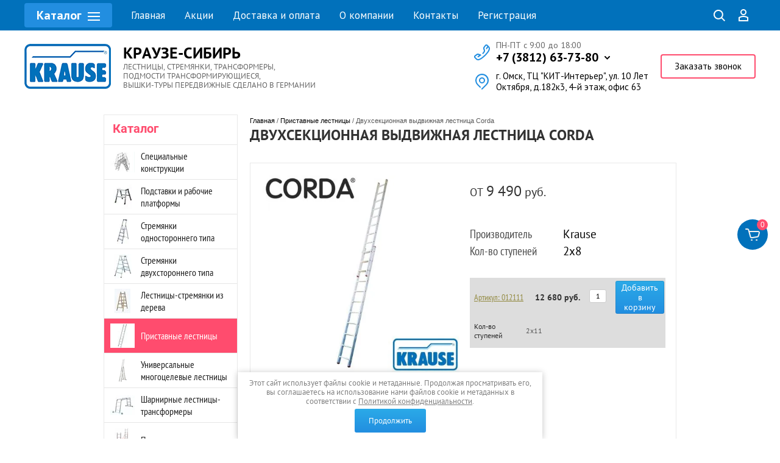

--- FILE ---
content_type: text/html; charset=utf-8
request_url: https://krause-sibir.ru/lestnitsa-vydvizhnaya-alyuminiyevaya-corda
body_size: 27603
content:

	<!doctype html><html lang="ru"><head><meta charset="utf-8"><meta name="robots" content="all"/><title>Лестница алюминиевая приставная выдвижная Krause Corda купить в Омске, Новосибирске, Барнауле, Кемерово, Томске</title><meta name="description" content="Лестница алюминиевая приставная выдвижная Krause Corda с перекладинами. Стандартная серия Corda. Алюминиевая, сертифицированная гост. Производство Германия. Гарантия 2 года"><meta name="keywords" content="Двухсекционная выдвижная лестница Corda"><meta name="SKYPE_TOOLBAR" content="SKYPE_TOOLBAR_PARSER_COMPATIBLE"><meta name="viewport" content="width=device-width, initial-scale=1.0, maximum-scale=1.0, user-scalable=no"><meta name="format-detection" content="telephone=no"><meta http-equiv="x-rim-auto-match" content="none"><link rel="stylesheet" href="/g/css/styles_articles_tpl.css"><script src="/g/libs/jquery/1.10.2/jquery.min.js"></script>
            <!-- 46b9544ffa2e5e73c3c971fe2ede35a5 -->
            <script src='/shared/s3/js/lang/ru.js'></script>
            <script src='/shared/s3/js/common.min.js'></script>
        <link rel='stylesheet' type='text/css' href='/shared/s3/css/calendar.css' /><link rel='stylesheet' type='text/css' href='/shared/highslide-4.1.13/highslide.min.css'/>
<script type='text/javascript' src='/shared/highslide-4.1.13/highslide-full.packed.js'></script>
<script type='text/javascript'>
hs.graphicsDir = '/shared/highslide-4.1.13/graphics/';
hs.outlineType = null;
hs.showCredits = false;
hs.lang={cssDirection:'ltr',loadingText:'Загрузка...',loadingTitle:'Кликните чтобы отменить',focusTitle:'Нажмите чтобы перенести вперёд',fullExpandTitle:'Увеличить',fullExpandText:'Полноэкранный',previousText:'Предыдущий',previousTitle:'Назад (стрелка влево)',nextText:'Далее',nextTitle:'Далее (стрелка вправо)',moveTitle:'Передвинуть',moveText:'Передвинуть',closeText:'Закрыть',closeTitle:'Закрыть (Esc)',resizeTitle:'Восстановить размер',playText:'Слайд-шоу',playTitle:'Слайд-шоу (пробел)',pauseText:'Пауза',pauseTitle:'Приостановить слайд-шоу (пробел)',number:'Изображение %1/%2',restoreTitle:'Нажмите чтобы посмотреть картинку, используйте мышь для перетаскивания. Используйте клавиши вперёд и назад'};</script>
<link rel="icon" href="/favicon.ico" type="image/vnd.microsoft.icon">

<!--s3_require-->
<link rel="stylesheet" href="/g/basestyle/1.0.1/user/user.css" type="text/css"/>
<link rel="stylesheet" href="/g/basestyle/1.0.1/user/user.red.css" type="text/css"/>
<script type="text/javascript" src="/g/basestyle/1.0.1/user/user.js" async></script>
<!--/s3_require-->
<link rel="stylesheet" href="/t/v4293/images/css/theme.scss.css"><link rel="stylesheet" href="/t/v4293/images/css/site_addons.scss.css"><link rel="stylesheet" href="/t/v4293/images/site.addons.scss.css"><!--[if lt IE 10]><script src="/g/libs/ie9-svg-gradient/0.0.1/ie9-svg-gradient.min.js"></script><script src="/g/libs/jquery-placeholder/2.0.7/jquery.placeholder.min.js"></script><script src="/g/libs/jquery-textshadow/0.0.1/jquery.textshadow.min.js"></script><script src="/g/s3/misc/ie/0.0.1/ie.js"></script><![endif]--><!--[if lt IE 9]><script src="/g/libs/html5shiv/html5.js"></script><![endif]-->

<!-- Yandex.Metrika counter -->
<script type="text/javascript" >
window.dataLayer = window.dataLayer || [];
   (function(m,e,t,r,i,k,a){m[i]=m[i]||function(){(m[i].a=m[i].a||[]).push(arguments)};
   m[i].l=1*new Date();k=e.createElement(t),a=e.getElementsByTagName(t)[0],k.async=1,k.src=r,a.parentNode.insertBefore(k,a)})
   (window, document, "script", "https://mc.yandex.ru/metrika/tag.js", "ym");

   ym(35929510, "init", {
        clickmap:true,
        trackLinks:true,
        accurateTrackBounce:true,
        webvisor:true,
        ecommerce:"dataLayer"
   });
</script>
<noscript><div><img src="https://mc.yandex.ru/watch/35929510" style="position:absolute; left:-9999px;" alt="" /></div></noscript>
<!-- /Yandex.Metrika counter -->




<!-- Yandex.Metrika counter -->
		<script type="text/javascript">
		var yaParams = {/*Здесь параметры визита*/};
		</script>

		<script type="text/javascript">
		(function (d, w, c) {
		    (w[c] = w[c] || []).push(function() {
		        try {
		            w.yaCounter24438257 = new Ya.Metrika({id:24438257,
		                    webvisor:true,
		                    clickmap:true,
		                    trackLinks:true,
		                    accurateTrackBounce:true,params:window.yaParams||{ }});
		        } catch(e) { }
		    });

		    var n = d.getElementsByTagName("script")[0],
		        s = d.createElement("script"),
		        f = function () { n.parentNode.insertBefore(s, n); };
		    s.type = "text/javascript";
		    s.async = true;
		    s.src = (d.location.protocol == "https:" ? "https:" : "http:") + "//mc.yandex.ru/metrika/watch.js";

		    if (w.opera == "[object Opera]") {
		        d.addEventListener("DOMContentLoaded", f, false);
		    } else { f(); }
		})(document, window, "yandex_metrika_callbacks");
		</script>
		<noscript><div><img src="//mc.yandex.ru/watch/24438257" style="position:absolute; left:-9999px;" alt="" /></div></noscript>
		<!-- /Yandex.Metrika counter -->
		
		
		
<link rel="stylesheet" href="https://cdn.jsdelivr.net/npm/swiper@10/swiper-bundle.min.css"/><script src="https://cdn.jsdelivr.net/npm/swiper@10/swiper-bundle.min.js"></script><link rel="stylesheet" href="/t/v4293/images/site.addons.css"><link rel="stylesheet" href="/t/images/css/shop_extra_styles.css"><link rel="stylesheet" href="/t/v4293/images/css/seo_styles.scss.css"><script src="/t/v4293/images/js/seo_addons.js"></script><script src="/t/v4293/images/js/slider_init.js"></script><link rel="stylesheet" href="/t/v4293/images/css/seo_adaptive.scss.css"></head><body style="opacity: 0;"><div class="overlay"></div><div class="site-wrapper"><header role="banner" class="site-header"><div class="header-bottom-panel block-p"><div class="header-bottom-panel-inner"><div class="top-menu-dropdown"><div class="menu-ico">Каталог<div class="icon"></div></div><div class="top-cats-wrap"><ul class="folders-shared"><li><a href="/magazin/folder/spetsialnyye-konstruktsii"  class="has-icon"><span class="item-image"><img src="/thumb/2/yZmUNCsOUpxWdQsYdSVztA/40r40/d/speckonstrukcii_0.jpg" alt="Специальные конструкции"></span>Специальные конструкции</a></li><li><a href="/magazin/folder/podstavki-i-rabochiye-platformy"  class="has-icon"><span class="item-image"><img src="/thumb/2/aZuaPWZLtLolRe-97zfBXg/40r40/d/podstavki_1.jpg" alt="Подставки и рабочие платформы"></span>Подставки и рабочие платформы</a></li><li><a href="/magazin/folder/stremyanki-odnostoronnego-tipa"  class="has-icon"><span class="item-image"><img src="/thumb/2/7IIj18ynw4X4UJKhLox7pQ/40r40/d/mon_sepuro_1x4_dy01f.jpg" alt="Стремянки одностороннего типа"></span>Стремянки одностороннего типа</a></li><li><a href="/magazin/folder/stremyanki-dvukhstoronnego-tipa"  class="has-icon"><span class="item-image"><img src="/thumb/2/OGvw5rg5bpASRMuE5tt1Bg/40r40/d/stremyanki_dvuhstoronnego_tipa.jpg" alt="Стремянки двухстороннего типа"></span>Стремянки двухстороннего типа</a></li><li><a href="/magazin/folder/lestnitsy-stremyanki-iz-dereva"  class="has-icon"><span class="item-image"><img src="/thumb/2/yAxDcWl8CLXnaZ6-svx8nQ/40r40/d/iz_dereva.jpg" alt="Лестницы-стремянки из дерева"></span>Лестницы-стремянки из дерева</a></li><li class="opened active"><a href="/magazin/folder/pristavnyye-lestnitsy"  class="has-icon"><span class="item-image"><img src="/thumb/2/nIrL9Axs3u3xsfAnRSsUuA/40r40/d/pristavnye.jpg" alt="Приставные лестницы"></span>Приставные лестницы</a></li><li><a href="/magazin/folder/universalnyye-mnogotselevyye-lestnitsy"  class="has-icon"><span class="item-image"><img src="/thumb/2/m-UycgkAHecREtElOQmedQ/40r40/d/universalnye.gif" alt="Универсальные многоцелевые лестницы"></span>Универсальные многоцелевые лестницы</a></li><li><a href="/magazin/folder/sharnirnyye-lestnitsy"  class="has-icon"><span class="item-image"><img src="/thumb/2/Mp2HB419goddG2iJ_1v9Hw/40r40/d/sharnirnye.jpg" alt="Шарнирные лестницы-трансформеры"></span>Шарнирные лестницы-трансформеры</a></li><li><a href="/magazin/folder/podmosti"  class="has-icon"><span class="item-image"><img src="/thumb/2/WCberErE3900OwYfg_K4Gw/40r40/d/podmosti.gif" alt="Подмости"></span>Подмости</a></li><li><a href="/magazin/folder/komplektuyushcheye-oborudovaniye-dlya-lestnits"  class="has-icon"><span class="item-image"><img src="/thumb/2/y_D3uU0Wm30PAu_o4L3Hig/40r40/d/2_0.jpg" alt="Комплектующее оборудование для лестниц"></span>Комплектующее оборудование для лестниц</a></li><li><a href="/magazin/folder/komplektuyushchiye-sredstva-obespecheniya-bezopasnosti-lestnits"  class="has-icon"><span class="item-image"><img src="/thumb/2/v-gjDj_2FOUCNiw4DWtr2A/40r40/d/sredstva_bezopasnosti.jpg" alt="Комплектующие средства обеспечения безопасности лестниц"></span>Комплектующие средства обеспечения безопасности лестниц</a></li><li><a href="/magazin/folder/teploizolyatsiya-ognezashchita-zvukoizolyatsiya"  class="has-icon"><span class="item-image"><img src="/thumb/2/vXdRCRLno6edyzuUCwDf9Q/40r40/d/teploizolyaciya.jpg" alt="Теплоизоляция, огнезащита, звукоизоляция"></span>Теплоизоляция, огнезащита, звукоизоляция</a></li><li><a href="/magazin/folder/lestnitsy-spetsialnogo-naznacheniya"  class="has-icon"><span class="item-image"><img src="/thumb/2/d9GQpO9mRNDCFg104NhVyA/40r40/d/specialnogo_naznacheniya.jpg" alt="Лестницы специального назначения"></span>Лестницы специального назначения</a></li><li><a href="/magazin/folder/stellazhnyye-i-navesnyye-lestnitsy"  class="has-icon"><span class="item-image"><img src="/thumb/2/0jfQAKTWZOqDgu3PCFVQCw/40r40/d/stellazhnye.jpg" alt="Стеллажные и навесные лестницы"></span>Стеллажные и навесные лестницы</a></li><li><a href="/magazin/folder/lestnitsy-s-platformoy"  class="has-icon"><span class="item-image"><img src="/thumb/2/Lrue6AzTIUaEK9H_BNVdbw/40r40/d/s_platformoj.jpg" alt="Лестницы с платформой"></span>Лестницы с платформой</a></li><li><a href="/magazin/folder/peredvizhnyye-vyshki"  class="has-icon"><span class="item-image"><img src="/thumb/2/wROAQaMO1HMVodFZhe9hJg/40r40/d/vyshki.jpg" alt="Передвижные вышки"></span>Передвижные вышки</a></li><li><a href="/magazin/folder/stalnyye-vyshki-tury"  class="has-icon"><span class="item-image"><img src="/thumb/2/LAy35gKsWoXYrp8g72CNvw/40r40/d/vyshki_stalnye.jpg" alt="Стальные вышки-туры"></span>Стальные вышки-туры</a></li><li><a href="/magazin/folder/legkosplavnyye-trapy-i-perekhody"  class="has-icon"><span class="item-image"><img src="/thumb/2/S06w4oSBViSTJn9ytl0aWQ/40r40/d/trapy.jpg" alt="Легкосплавные трапы и переходы"></span>Легкосплавные трапы и переходы</a></li><li><a href="/magazin/folder/statsionarnyye-lestnitsy"  class="has-icon"><span class="item-image"><img src="/thumb/2/N0THtsxJ0GSwaSX9lMf-gA/40r40/d/stacionarnye.jpg" alt="Стационарные лестницы"></span>Стационарные лестницы</a></li><li><a href="/magazin/folder/ploshchadki-navesnyye-podvesnyye"  class="has-icon"><span class="item-image"><img src="/thumb/2/QCKvgedM8Nb_EwHu6g9JHA/40r40/d/ploshchadki_navesnye.jpg" alt="Площадки навесные, подвесные"></span>Площадки навесные, подвесные</a></li><li><a href="/magazin/folder/avtomobilnoye-neftyanoye-i-aviatsionnoye-oborudovaniye"  class="has-icon"><span class="item-image"><img src="/thumb/2/r8mB2LKvHQAAVCR-JOXGdg/40r40/d/dlya_transporta.jpg" alt="Автомобильное, нефтяное и авиационное оборудование"></span>Автомобильное, нефтяное и авиационное оборудование</a></li></ul></div></div><nav class="menu-top-wrap"><div class="menu-top-in"><ul class="menu-top"><li class="opened active"><a href="/" >Главная</a></li><li><a href="/aktsii" >Акции</a></li><li><a href="/dostavka-i-oplata" >Доставка и оплата</a></li><li><a href="/o-kompanii" >О компании</a></li><li><a href="/kontakty" >Контакты</a></li><li><a href="/registraciya" >Регистрация</a></li></ul></div></nav><div class="top-search-wrap"><div class="search-icon"></div><div class="search-wrapper">
	
<div class="shop2-block search-form ">
	<div class="block-title">
		<strong title="Расширенный поиск">
			Расширенный поиск
			<svg id="SvgjsSvg1032" version="1.1" width="22" height="16" viewBox="0 0 22 16"><defs id="SvgjsDefs1033"></defs><path id="SvgjsPath1034" d="M292 189L293 189L293 188C293 187.44772 293.44772 187 294 187L295 187C295.55228 187 296 187.44772 296 188L296 189L312 189C312.55228 189 313 189.44772 313 190C313 190.55228 312.55228 191 312 191L296 191L296 192C296 192.55228 295.55228 193 295 193L294 193C293.44772 193 293 192.55228 293 192L293 191L292 191C291.44772 191 291 190.55228 291 190C291 189.44772 291.44772 189 292 189ZM292 199L308 199L308 198C308 197.44772 308.44772 197 309 197L310 197C310.55228 197 311 197.44772 311 198L311 199L312 199C312.55228 199 313 199.44772 313 200C313 200.55228 312.55228 201 312 201L311 201L311 202C311 202.55228 310.55228 203 310 203L309 203C308.44772 203 308 202.55228 308 202L308 201L292 201C291.44772 201 291 200.55228 291 200C291 199.44772 291.44772 199 292 199Z " fill="#ffffff" fill-opacity="1" transform="matrix(1,0,0,1,-291,-187)"></path></svg></strong>
		<strong class="mobile" title="Расширенный поиск">
			Расширенный поиск
			<svg id="SvgjsSvg1032" version="1.1" width="22" height="16" viewBox="0 0 22 16"><defs id="SvgjsDefs1033"></defs><path id="SvgjsPath1034" d="M292 189L293 189L293 188C293 187.44772 293.44772 187 294 187L295 187C295.55228 187 296 187.44772 296 188L296 189L312 189C312.55228 189 313 189.44772 313 190C313 190.55228 312.55228 191 312 191L296 191L296 192C296 192.55228 295.55228 193 295 193L294 193C293.44772 193 293 192.55228 293 192L293 191L292 191C291.44772 191 291 190.55228 291 190C291 189.44772 291.44772 189 292 189ZM292 199L308 199L308 198C308 197.44772 308.44772 197 309 197L310 197C310.55228 197 311 197.44772 311 198L311 199L312 199C312.55228 199 313 199.44772 313 200C313 200.55228 312.55228 201 312 201L311 201L311 202C311 202.55228 310.55228 203 310 203L309 203C308.44772 203 308 202.55228 308 202L308 201L292 201C291.44772 201 291 200.55228 291 200C291 199.44772 291.44772 199 292 199Z " fill="#ffffff" fill-opacity="1" transform="matrix(1,0,0,1,-291,-187)"></path></svg></strong>			
		<span>&nbsp;</span>
	</div>
	<div class="block-body">
		<div class="close-search-mobile"></div>
		<div class="block-title">
			<svg id="SvgjsSvg1032" version="1.1" width="22" height="16" viewBox="0 0 22 16"><defs id="SvgjsDefs1033"></defs><path id="SvgjsPath1034" d="M292 189L293 189L293 188C293 187.44772 293.44772 187 294 187L295 187C295.55228 187 296 187.44772 296 188L296 189L312 189C312.55228 189 313 189.44772 313 190C313 190.55228 312.55228 191 312 191L296 191L296 192C296 192.55228 295.55228 193 295 193L294 193C293.44772 193 293 192.55228 293 192L293 191L292 191C291.44772 191 291 190.55228 291 190C291 189.44772 291.44772 189 292 189ZM292 199L308 199L308 198C308 197.44772 308.44772 197 309 197L310 197C310.55228 197 311 197.44772 311 198L311 199L312 199C312.55228 199 313 199.44772 313 200C313 200.55228 312.55228 201 312 201L311 201L311 202C311 202.55228 310.55228 203 310 203L309 203C308.44772 203 308 202.55228 308 202L308 201L292 201C291.44772 201 291 200.55228 291 200C291 199.44772 291.44772 199 292 199Z " fill="#ffffff" fill-opacity="1" transform="matrix(1,0,0,1,-291,-187)"></path></svg><strong>Расширенный поиск</strong>
			<span>&nbsp;</span>
		</div>	
		<form action="/magazin/search" enctype="multipart/form-data">
			<input type="hidden" name="sort_by" value=""/>
			
							<div class="row clear-self">
					<div class="param-wrap param_range price range_slider_wrapper">
	                    <div class="td param-body">
	                        <div class="price_range clear-self">
	                        	<label class="range min">
	                        		<span class="text-small">от</span>
	                                <input name="s[price][min]" type="text" size="5" class="small low" value="0" />
	                            </label>
	                            <label class="range max">    
	                            	<span class="text-small">до</span>
	    							<input name="s[price][max]" type="text" size="5" class="small hight" value="250000" />
	    						</label>	
	                        </div>
	                        <div class="input_range_slider"></div>
	                    </div>
	                </div>
				</div>
			
			
							<div class="row">
					<label class="row-title" for="shop2-article">Артикул:</label>
					<input type="text" name="s[article]" id="shop2-article" value="" />
				</div>
			
							<div class="row">
					<label class="row-title" for="shop2-text">Текст:</label>
					<input type="text" name="search_text" size="20" id="shop2-text"  value="" />
				</div>
			
			
							<div class="row">
					<div class="row-title">Выберите категорию:</div>
					<select name="s[folder_id]" id="s[folder_id]">
						<option value="">Все</option>
																																		<option value="739915061" >
									 Специальные конструкции
								</option>
																												<option value="739915261" >
									 Подставки и рабочие платформы
								</option>
																												<option value="739915461" >
									 Стремянки одностороннего типа
								</option>
																												<option value="739919261" >
									 Стремянки двухстороннего типа
								</option>
																												<option value="739919661" >
									 Лестницы-стремянки из дерева
								</option>
																												<option value="739919861" >
									 Приставные лестницы
								</option>
																												<option value="739920061" >
									 Универсальные многоцелевые лестницы
								</option>
																												<option value="739920261" >
									 Шарнирные лестницы-трансформеры
								</option>
																												<option value="739920461" >
									 Подмости
								</option>
																												<option value="739920861" >
									 Комплектующее оборудование для лестниц
								</option>
																												<option value="739921061" >
									 Комплектующие средства обеспечения безопасности лестниц
								</option>
																												<option value="739921261" >
									 Теплоизоляция, огнезащита, звукоизоляция
								</option>
																												<option value="739921461" >
									 Лестницы специального назначения
								</option>
																												<option value="739921661" >
									 Стеллажные и навесные лестницы
								</option>
																												<option value="739921861" >
									 Лестницы с платформой
								</option>
																												<option value="739922061" >
									 Передвижные вышки
								</option>
																												<option value="739922261" >
									 Стальные вышки-туры
								</option>
																												<option value="739922461" >
									 Легкосплавные трапы и переходы
								</option>
																												<option value="739922661" >
									 Стационарные лестницы
								</option>
																												<option value="739922861" >
									 Площадки навесные, подвесные
								</option>
																												<option value="739923061" >
									 Автомобильное, нефтяное и авиационное оборудование
								</option>
																		</select>
				</div>

				<div id="shop2_search_custom_fields"></div>
			
						<div id="shop2_search_global_fields">
				
							</div>
						
							<div class="row">
					<div class="row-title">Производитель:</div>
					<select name="s[vendor_id]">
						<option value="">Все</option>          
													<option value="146028461" >Astralpool</option>
													<option value="146028661" >FONTANA</option>
													<option value="146028861" >Kokido</option>
													<option value="151202861" >Krause</option>
													<option value="146029061" >Kripsol – Крипсол (Испания)</option>
													<option value="146029261" >Mysterу</option>
													<option value="146029461" >POLARIS</option>
													<option value="146029661" >THERMEX</option>
													<option value="146029861" >Velda – Велда (Нидерланды)</option>
													<option value="151203061" >ЗЭП</option>
													<option value="151203261" >Россия</option>
											</select>
				</div>
			
							<div class="row">
					<div class="row-title">Новинка:</div>
					<select name="s[new]">
						<option value="">Все</option>
						<option value="1">да</option>
						<option value="0">нет</option>
					</select>
				</div>
			
							<div class="row">
					<div class="row-title">Спецпредложение:</div>
					<select name="s[special]">
						<option value="">Все</option>
						<option value="1">да</option>
						<option value="0">нет</option>
					</select>
				</div>
			
							<div class="row">
					<div class="row-title">Результатов на странице:</div>
					<select name="s[products_per_page]">
																										<option value="5">5</option>
																				<option value="20">20</option>
																				<option value="35">35</option>
																				<option value="50">50</option>
																				<option value="65">65</option>
																				<option value="80">80</option>
																				<option value="95">95</option>
											</select>
				</div>
			
			<div class="clear-container"></div>
			<div class="row">
				<button type="submit" class="search-btn">Найти</button>
			</div>
		<re-captcha data-captcha="recaptcha"
     data-name="captcha"
     data-sitekey="6LcYvrMcAAAAAKyGWWuW4bP1De41Cn7t3mIjHyNN"
     data-lang="ru"
     data-rsize="invisible"
     data-type="image"
     data-theme="light"></re-captcha></form>
		<div class="clear-container"></div>
	</div>
</div><!-- Search Form --><link href="/t/v4293/images/jquery_ui.css?s=1" rel="stylesheet" type="text/css" />
<script src="/t/v4293/images/jquery_ui.js"></script>

<style>
.ui-widget-content{
	max-width: 730px; max-height:510px; overflow-y:scroll; z-index:150;
}
.ui-menu .ui-menu-item{width: 100%;}
.site-search-in .search-text-in{padding: 0;}
.site-search-in .search-text{box-sizing:border-box; padding: 0 20px 0 35px;}
    .autocomplete-table {
        display:flex;
        align-items:center;
        border: 0;
        collapse: 0;
        border-spacing: 0;
        font-size: 14px;
    }

    .autocomplete-item-image {
        text-align: center;
    }

    .autocomplete-item-image > div {
        display: inline-block;
        width: 60px;
    }

    .autocomplete-item-image > div img {
        vertical-align: middle;
        margin-right: 5px;
        max-height: 50px;
        max-width: 50px;
    }

    .autocomplete-item-name {
        width: 100%;
    }

    .autocomplete-item-name > div {
        font-size: 11px;
        color: #999;
    }

    .autocomplete-item-price > div {
        color: #de3c3c;
        text-align: right;
        white-space: nowrap;
        display: inline-block;
        padding-left: 10px;
        min-width: 50px;
    }
    li.all_results{padding: 10px; text-align:center;}
    li.all_results a {font-size: 16px;}
    @media screen and (max-width: 768px) {
    	.ui-widget-content{z-index: 10000; max-width: 470px;}
    	.site-search-in .search-text{padding-left: 10px;}
    }
    @media screen and (max-width: 374px) {
    	.ui-widget-content{z-index: 10000; left: 10px !important; max-width: 260px;}
    	.autocomplete-item-image{display: none;}
    	.autocomplete-item-name{box-sizing:border-box; padding-left: 15px;}
    }
</style>
<script>
    $(function () {
    	
        var cache = {},
        	url = "",
            isMobile = /Android|webOS|iPhone|iPad|iPod|BlackBerry|IEMobile|Opera Mini/i.test(navigator.userAgent);
            
        $("#search").autocomplete({
            source: function (request, response) {
                var term = request.term;
                if (term in cache) {
                    response(cache[term]);
                    return;
                }
				url = encodeURIComponent(request.term);
                $.getJSON('/magazin/search?autocomplete=true?sort_by=&s[name]=' + encodeURIComponent(request.term) + '&s[products_per_page]=150',
                    function (data, status, xhr) {
                        cache[term] = data;
                        response(data);
                        console.log(data)
                    });
            },
            minLength: 3,
			open: function(event, ui) {
				//$('.ui-autocomplete').append("<li class='all_results'><a href='/magazin/search?sort_by=&s[name]=" + url +"'>Смотреть все результаты</a></li>");
				$('body .ui-widget-content').css('max-width', $('.site-search-inner form').width())
			},
            select: function (event, ui) {
                document.location = ui.item.url;
                return false;
            }
        }).autocomplete('instance')._renderItem = function (ul, item) {
            var cont = '';
            var article = item.article ? '<div>Артикул: ' + item.article + '</div>' : '';

            cont += '<div class="autocomplete-table">';
            cont += '<div class="autocomplete-item-image"><div><img src="' + item.image + '"></div></div>';
            cont += '<div class="autocomplete-item-name">' + item.label + article + '</div>';
            cont += '<div class="autocomplete-item-price"><div>' + item.price + ' руб.</div></div>';
            cont += '</div>';

            return $('<li>')
                    .append(cont)
                    .appendTo(ul);
        };
    });
</script>

<form class="search-form" action="/magazin/search" enctype="multipart/form-data">
  <input id="search" type="text" class="search-text" placeholder="Найти товар" autocomplete="off" name="s[name]" value="" />
  <input class="search-button" type="submit" value="" />
<re-captcha data-captcha="recaptcha"
     data-name="captcha"
     data-sitekey="6LcYvrMcAAAAAKyGWWuW4bP1De41Cn7t3mIjHyNN"
     data-lang="ru"
     data-rsize="invisible"
     data-type="image"
     data-theme="light"></re-captcha></form><div class="close-search"></div></div></div><div class="top-login-wrap"><div class="login-top">Вход в кабинет<svg id="SvgjsSvg1035" xmlns="http://www.w3.org/2000/svg" version="1.1" xmlns:xlink="http://www.w3.org/1999/xlink" xmlns:svgjs="http://svgjs.com/svgjs" width="19" height="18" viewBox="0 0 19 18"><title>Rectangle 133</title><desc>Created with Avocode.</desc><defs id="SvgjsDefs1036"></defs><path id="SvgjsPath1037" d="M1176.99 142.9C1175.42 142.9 1173.65 144.08 1173.04 145.53L1172.06 147.85C1171.8899999999999 148.26 1172.1 148.59 1172.55 148.59L1190.1399999999999 148.59C1190.58 148.59 1190.8 148.26 1190.62 147.85L1189.6499999999999 145.53C1189.03 144.08 1187.2599999999998 142.9 1185.6899999999998 142.9L1185.1999999999998 142.9C1184.6399999999999 143.43 1184.2399999999998 143.76000000000002 1184.2399999999998 143.76000000000002C1182.6399999999999 145.28000000000003 1180.0099999999998 145.3 1178.4299999999998 143.77C1178.4299999999998 143.77 1178.0099999999998 143.44 1177.4499999999998 142.9ZM1176.54 135.79C1176.54 133.15 1178.7 131 1181.34 131C1183.99 131 1186.1399999999999 133.15 1186.1399999999999 135.8L1186.1399999999999 136.65C1186.1399999999999 139.03 1183.7499999999998 141.57 1183.7499999999998 141.57C1182.4199999999998 143.32999999999998 1180.2199999999998 143.35999999999999 1178.9099999999999 141.57999999999998C1178.9099999999999 141.57999999999998 1176.54 139.07999999999998 1176.54 136.73Z " fill="#ffffff" fill-opacity="1" transform="matrix(1,0,0,1,-1172,-131)"></path></svg><span class="login-close"></span><span class="icon"></span></div></div></div></div><div class="header-top-block"><div class="header-top-block-in block-p"><div class="site-name-wrap"><a class="logo" href="http://krause-sibir.ru"><img src="/thumb/2/OKH-uhuyRl9bFpLFnk1aiA/r/d/logo_pic2.png" alt="КРАУЗЕ-СИБИРЬ" style="max-width: 142px;"></a><div class="name-besc-wrapp"><a class="comapany-name" href="http://krause-sibir.ru"  title="На главную страницу">КРАУЗЕ-СИБИРЬ</a><div class="site-descriptor site-name-desc">ЛЕСТНИЦЫ, СТРЕМЯНКИ, ТРАНСФОРМЕРЫ,<br />
ПОДМОСТИ ТРАНСФОРМИРУЮЩИЕСЯ,<br />
ВЫШКИ-ТУРЫ ПЕРЕДВИЖНЫЕ СДЕЛАНО В ГЕРМАНИИ</div></div></div><div class="header-right"><div class="contacts"><div class="address"><div class="icon"></div><div class="text">г. Омск, ТЦ &quot;КИТ-Интерьер&quot;, ул. 10 Лет Октября, д.182к3, 4-й этаж, офис 63</div></div><div class="phones"><div class="icon"></div><div class="phones-wrap"><div class="work">ПН-ПТ с 9:00 до 18:00</div><div class="number"><a href="tel:+7 (3812) 63-73-80">+7 (3812) 63-73-80</a><span class="dd-wrap"><span class="dd-icon"></span><span class="dd-content"><a href="tel:+7 (3812) 63-73-80">+7 (3812) 63-73-80</a><a href="tel:+7 (962) 058-73-80">+7 (962) 058-73-80</a></span></span></div></div></div></div><div class="top-form"><div class="btn">Заказать звонок</div></div></div></div></div><div class="header-bottom-panel2"><div class="header-bottom-panel2-in"><div class="search-wrapper">
	
<div class="shop2-block search-form ">
	<div class="block-title">
		<strong title="Расширенный поиск">
			Расширенный поиск
			<svg id="SvgjsSvg1032" version="1.1" width="22" height="16" viewBox="0 0 22 16"><defs id="SvgjsDefs1033"></defs><path id="SvgjsPath1034" d="M292 189L293 189L293 188C293 187.44772 293.44772 187 294 187L295 187C295.55228 187 296 187.44772 296 188L296 189L312 189C312.55228 189 313 189.44772 313 190C313 190.55228 312.55228 191 312 191L296 191L296 192C296 192.55228 295.55228 193 295 193L294 193C293.44772 193 293 192.55228 293 192L293 191L292 191C291.44772 191 291 190.55228 291 190C291 189.44772 291.44772 189 292 189ZM292 199L308 199L308 198C308 197.44772 308.44772 197 309 197L310 197C310.55228 197 311 197.44772 311 198L311 199L312 199C312.55228 199 313 199.44772 313 200C313 200.55228 312.55228 201 312 201L311 201L311 202C311 202.55228 310.55228 203 310 203L309 203C308.44772 203 308 202.55228 308 202L308 201L292 201C291.44772 201 291 200.55228 291 200C291 199.44772 291.44772 199 292 199Z " fill="#ffffff" fill-opacity="1" transform="matrix(1,0,0,1,-291,-187)"></path></svg></strong>
		<strong class="mobile" title="Расширенный поиск">
			Расширенный поиск
			<svg id="SvgjsSvg1032" version="1.1" width="22" height="16" viewBox="0 0 22 16"><defs id="SvgjsDefs1033"></defs><path id="SvgjsPath1034" d="M292 189L293 189L293 188C293 187.44772 293.44772 187 294 187L295 187C295.55228 187 296 187.44772 296 188L296 189L312 189C312.55228 189 313 189.44772 313 190C313 190.55228 312.55228 191 312 191L296 191L296 192C296 192.55228 295.55228 193 295 193L294 193C293.44772 193 293 192.55228 293 192L293 191L292 191C291.44772 191 291 190.55228 291 190C291 189.44772 291.44772 189 292 189ZM292 199L308 199L308 198C308 197.44772 308.44772 197 309 197L310 197C310.55228 197 311 197.44772 311 198L311 199L312 199C312.55228 199 313 199.44772 313 200C313 200.55228 312.55228 201 312 201L311 201L311 202C311 202.55228 310.55228 203 310 203L309 203C308.44772 203 308 202.55228 308 202L308 201L292 201C291.44772 201 291 200.55228 291 200C291 199.44772 291.44772 199 292 199Z " fill="#ffffff" fill-opacity="1" transform="matrix(1,0,0,1,-291,-187)"></path></svg></strong>			
		<span>&nbsp;</span>
	</div>
	<div class="block-body">
		<div class="close-search-mobile"></div>
		<div class="block-title">
			<svg id="SvgjsSvg1032" version="1.1" width="22" height="16" viewBox="0 0 22 16"><defs id="SvgjsDefs1033"></defs><path id="SvgjsPath1034" d="M292 189L293 189L293 188C293 187.44772 293.44772 187 294 187L295 187C295.55228 187 296 187.44772 296 188L296 189L312 189C312.55228 189 313 189.44772 313 190C313 190.55228 312.55228 191 312 191L296 191L296 192C296 192.55228 295.55228 193 295 193L294 193C293.44772 193 293 192.55228 293 192L293 191L292 191C291.44772 191 291 190.55228 291 190C291 189.44772 291.44772 189 292 189ZM292 199L308 199L308 198C308 197.44772 308.44772 197 309 197L310 197C310.55228 197 311 197.44772 311 198L311 199L312 199C312.55228 199 313 199.44772 313 200C313 200.55228 312.55228 201 312 201L311 201L311 202C311 202.55228 310.55228 203 310 203L309 203C308.44772 203 308 202.55228 308 202L308 201L292 201C291.44772 201 291 200.55228 291 200C291 199.44772 291.44772 199 292 199Z " fill="#ffffff" fill-opacity="1" transform="matrix(1,0,0,1,-291,-187)"></path></svg><strong>Расширенный поиск</strong>
			<span>&nbsp;</span>
		</div>	
		<form action="/magazin/search" enctype="multipart/form-data">
			<input type="hidden" name="sort_by" value=""/>
			
							<div class="row clear-self">
					<div class="param-wrap param_range price range_slider_wrapper">
	                    <div class="td param-body">
	                        <div class="price_range clear-self">
	                        	<label class="range min">
	                        		<span class="text-small">от</span>
	                                <input name="s[price][min]" type="text" size="5" class="small low" value="0" />
	                            </label>
	                            <label class="range max">    
	                            	<span class="text-small">до</span>
	    							<input name="s[price][max]" type="text" size="5" class="small hight" value="250000" />
	    						</label>	
	                        </div>
	                        <div class="input_range_slider"></div>
	                    </div>
	                </div>
				</div>
			
			
							<div class="row">
					<label class="row-title" for="shop2-article">Артикул:</label>
					<input type="text" name="s[article]" id="shop2-article" value="" />
				</div>
			
							<div class="row">
					<label class="row-title" for="shop2-text">Текст:</label>
					<input type="text" name="search_text" size="20" id="shop2-text"  value="" />
				</div>
			
			
							<div class="row">
					<div class="row-title">Выберите категорию:</div>
					<select name="s[folder_id]" id="s[folder_id]">
						<option value="">Все</option>
																																		<option value="739915061" >
									 Специальные конструкции
								</option>
																												<option value="739915261" >
									 Подставки и рабочие платформы
								</option>
																												<option value="739915461" >
									 Стремянки одностороннего типа
								</option>
																												<option value="739919261" >
									 Стремянки двухстороннего типа
								</option>
																												<option value="739919661" >
									 Лестницы-стремянки из дерева
								</option>
																												<option value="739919861" >
									 Приставные лестницы
								</option>
																												<option value="739920061" >
									 Универсальные многоцелевые лестницы
								</option>
																												<option value="739920261" >
									 Шарнирные лестницы-трансформеры
								</option>
																												<option value="739920461" >
									 Подмости
								</option>
																												<option value="739920861" >
									 Комплектующее оборудование для лестниц
								</option>
																												<option value="739921061" >
									 Комплектующие средства обеспечения безопасности лестниц
								</option>
																												<option value="739921261" >
									 Теплоизоляция, огнезащита, звукоизоляция
								</option>
																												<option value="739921461" >
									 Лестницы специального назначения
								</option>
																												<option value="739921661" >
									 Стеллажные и навесные лестницы
								</option>
																												<option value="739921861" >
									 Лестницы с платформой
								</option>
																												<option value="739922061" >
									 Передвижные вышки
								</option>
																												<option value="739922261" >
									 Стальные вышки-туры
								</option>
																												<option value="739922461" >
									 Легкосплавные трапы и переходы
								</option>
																												<option value="739922661" >
									 Стационарные лестницы
								</option>
																												<option value="739922861" >
									 Площадки навесные, подвесные
								</option>
																												<option value="739923061" >
									 Автомобильное, нефтяное и авиационное оборудование
								</option>
																		</select>
				</div>

				<div id="shop2_search_custom_fields"></div>
			
						<div id="shop2_search_global_fields">
				
							</div>
						
							<div class="row">
					<div class="row-title">Производитель:</div>
					<select name="s[vendor_id]">
						<option value="">Все</option>          
													<option value="146028461" >Astralpool</option>
													<option value="146028661" >FONTANA</option>
													<option value="146028861" >Kokido</option>
													<option value="151202861" >Krause</option>
													<option value="146029061" >Kripsol – Крипсол (Испания)</option>
													<option value="146029261" >Mysterу</option>
													<option value="146029461" >POLARIS</option>
													<option value="146029661" >THERMEX</option>
													<option value="146029861" >Velda – Велда (Нидерланды)</option>
													<option value="151203061" >ЗЭП</option>
													<option value="151203261" >Россия</option>
											</select>
				</div>
			
							<div class="row">
					<div class="row-title">Новинка:</div>
					<select name="s[new]">
						<option value="">Все</option>
						<option value="1">да</option>
						<option value="0">нет</option>
					</select>
				</div>
			
							<div class="row">
					<div class="row-title">Спецпредложение:</div>
					<select name="s[special]">
						<option value="">Все</option>
						<option value="1">да</option>
						<option value="0">нет</option>
					</select>
				</div>
			
							<div class="row">
					<div class="row-title">Результатов на странице:</div>
					<select name="s[products_per_page]">
																										<option value="5">5</option>
																				<option value="20">20</option>
																				<option value="35">35</option>
																				<option value="50">50</option>
																				<option value="65">65</option>
																				<option value="80">80</option>
																				<option value="95">95</option>
											</select>
				</div>
			
			<div class="clear-container"></div>
			<div class="row">
				<button type="submit" class="search-btn">Найти</button>
			</div>
		<re-captcha data-captcha="recaptcha"
     data-name="captcha"
     data-sitekey="6LcYvrMcAAAAAKyGWWuW4bP1De41Cn7t3mIjHyNN"
     data-lang="ru"
     data-rsize="invisible"
     data-type="image"
     data-theme="light"></re-captcha></form>
		<div class="clear-container"></div>
	</div>
</div><!-- Search Form --><link href="/t/v4293/images/jquery_ui.css?s=1" rel="stylesheet" type="text/css" />
<script src="/t/v4293/images/jquery_ui.js"></script>

<style>
.ui-widget-content{
	max-width: 730px; max-height:510px; overflow-y:scroll; z-index:150;
}
.ui-menu .ui-menu-item{width: 100%;}
.site-search-in .search-text-in{padding: 0;}
.site-search-in .search-text{box-sizing:border-box; padding: 0 20px 0 35px;}
    .autocomplete-table {
        display:flex;
        align-items:center;
        border: 0;
        collapse: 0;
        border-spacing: 0;
        font-size: 14px;
    }

    .autocomplete-item-image {
        text-align: center;
    }

    .autocomplete-item-image > div {
        display: inline-block;
        width: 60px;
    }

    .autocomplete-item-image > div img {
        vertical-align: middle;
        margin-right: 5px;
        max-height: 50px;
        max-width: 50px;
    }

    .autocomplete-item-name {
        width: 100%;
    }

    .autocomplete-item-name > div {
        font-size: 11px;
        color: #999;
    }

    .autocomplete-item-price > div {
        color: #de3c3c;
        text-align: right;
        white-space: nowrap;
        display: inline-block;
        padding-left: 10px;
        min-width: 50px;
    }
    li.all_results{padding: 10px; text-align:center;}
    li.all_results a {font-size: 16px;}
    @media screen and (max-width: 768px) {
    	.ui-widget-content{z-index: 10000; max-width: 470px;}
    	.site-search-in .search-text{padding-left: 10px;}
    }
    @media screen and (max-width: 374px) {
    	.ui-widget-content{z-index: 10000; left: 10px !important; max-width: 260px;}
    	.autocomplete-item-image{display: none;}
    	.autocomplete-item-name{box-sizing:border-box; padding-left: 15px;}
    }
</style>
<script>
    $(function () {
    	
        var cache = {},
        	url = "",
            isMobile = /Android|webOS|iPhone|iPad|iPod|BlackBerry|IEMobile|Opera Mini/i.test(navigator.userAgent);
            
        $("#search").autocomplete({
            source: function (request, response) {
                var term = request.term;
                if (term in cache) {
                    response(cache[term]);
                    return;
                }
				url = encodeURIComponent(request.term);
                $.getJSON('/magazin/search?autocomplete=true?sort_by=&s[name]=' + encodeURIComponent(request.term) + '&s[products_per_page]=150',
                    function (data, status, xhr) {
                        cache[term] = data;
                        response(data);
                        console.log(data)
                    });
            },
            minLength: 3,
			open: function(event, ui) {
				//$('.ui-autocomplete').append("<li class='all_results'><a href='/magazin/search?sort_by=&s[name]=" + url +"'>Смотреть все результаты</a></li>");
				$('body .ui-widget-content').css('max-width', $('.site-search-inner form').width())
			},
            select: function (event, ui) {
                document.location = ui.item.url;
                return false;
            }
        }).autocomplete('instance')._renderItem = function (ul, item) {
            var cont = '';
            var article = item.article ? '<div>Артикул: ' + item.article + '</div>' : '';

            cont += '<div class="autocomplete-table">';
            cont += '<div class="autocomplete-item-image"><div><img src="' + item.image + '"></div></div>';
            cont += '<div class="autocomplete-item-name">' + item.label + article + '</div>';
            cont += '<div class="autocomplete-item-price"><div>' + item.price + ' руб.</div></div>';
            cont += '</div>';

            return $('<li>')
                    .append(cont)
                    .appendTo(ul);
        };
    });
</script>

<form class="search-form" action="/magazin/search" enctype="multipart/form-data">
  <input id="search" type="text" class="search-text" placeholder="Найти товар" autocomplete="off" name="s[name]" value="" />
  <input class="search-button" type="submit" value="" />
<re-captcha data-captcha="recaptcha"
     data-name="captcha"
     data-sitekey="6LcYvrMcAAAAAKyGWWuW4bP1De41Cn7t3mIjHyNN"
     data-lang="ru"
     data-rsize="invisible"
     data-type="image"
     data-theme="light"></re-captcha></form><div class="close-search"></div></div></div></div></header> <!-- .site-header --><div class="site-container"><aside role="complementary" class="site-sidebar left"><div class="close-folders"></div><div class="folders-shared-wrapper"><div class="categories_title">Каталог</div><ul class="folders-shared"><li><a href="/magazin/folder/spetsialnyye-konstruktsii"  class="has-icon"><span class="item-image"><img src="/thumb/2/yZmUNCsOUpxWdQsYdSVztA/40r40/d/speckonstrukcii_0.jpg" alt="Специальные конструкции"></span>Специальные конструкции</a></li><li><a href="/magazin/folder/podstavki-i-rabochiye-platformy"  class="has-icon"><span class="item-image"><img src="/thumb/2/aZuaPWZLtLolRe-97zfBXg/40r40/d/podstavki_1.jpg" alt="Подставки и рабочие платформы"></span>Подставки и рабочие платформы</a></li><li><a href="/magazin/folder/stremyanki-odnostoronnego-tipa"  class="has-icon"><span class="item-image"><img src="/thumb/2/7IIj18ynw4X4UJKhLox7pQ/40r40/d/mon_sepuro_1x4_dy01f.jpg" alt="Стремянки одностороннего типа"></span>Стремянки одностороннего типа</a></li><li><a href="/magazin/folder/stremyanki-dvukhstoronnego-tipa"  class="has-icon"><span class="item-image"><img src="/thumb/2/OGvw5rg5bpASRMuE5tt1Bg/40r40/d/stremyanki_dvuhstoronnego_tipa.jpg" alt="Стремянки двухстороннего типа"></span>Стремянки двухстороннего типа</a></li><li><a href="/magazin/folder/lestnitsy-stremyanki-iz-dereva"  class="has-icon"><span class="item-image"><img src="/thumb/2/yAxDcWl8CLXnaZ6-svx8nQ/40r40/d/iz_dereva.jpg" alt="Лестницы-стремянки из дерева"></span>Лестницы-стремянки из дерева</a></li><li class="opened active"><a href="/magazin/folder/pristavnyye-lestnitsy"  class="has-icon"><span class="item-image"><img src="/thumb/2/nIrL9Axs3u3xsfAnRSsUuA/40r40/d/pristavnye.jpg" alt="Приставные лестницы"></span>Приставные лестницы</a></li><li><a href="/magazin/folder/universalnyye-mnogotselevyye-lestnitsy"  class="has-icon"><span class="item-image"><img src="/thumb/2/m-UycgkAHecREtElOQmedQ/40r40/d/universalnye.gif" alt="Универсальные многоцелевые лестницы"></span>Универсальные многоцелевые лестницы</a></li><li><a href="/magazin/folder/sharnirnyye-lestnitsy"  class="has-icon"><span class="item-image"><img src="/thumb/2/Mp2HB419goddG2iJ_1v9Hw/40r40/d/sharnirnye.jpg" alt="Шарнирные лестницы-трансформеры"></span>Шарнирные лестницы-трансформеры</a></li><li><a href="/magazin/folder/podmosti"  class="has-icon"><span class="item-image"><img src="/thumb/2/WCberErE3900OwYfg_K4Gw/40r40/d/podmosti.gif" alt="Подмости"></span>Подмости</a></li><li><a href="/magazin/folder/komplektuyushcheye-oborudovaniye-dlya-lestnits"  class="has-icon"><span class="item-image"><img src="/thumb/2/y_D3uU0Wm30PAu_o4L3Hig/40r40/d/2_0.jpg" alt="Комплектующее оборудование для лестниц"></span>Комплектующее оборудование для лестниц</a></li><li><a href="/magazin/folder/komplektuyushchiye-sredstva-obespecheniya-bezopasnosti-lestnits"  class="has-icon"><span class="item-image"><img src="/thumb/2/v-gjDj_2FOUCNiw4DWtr2A/40r40/d/sredstva_bezopasnosti.jpg" alt="Комплектующие средства обеспечения безопасности лестниц"></span>Комплектующие средства обеспечения безопасности лестниц</a></li><li><a href="/magazin/folder/teploizolyatsiya-ognezashchita-zvukoizolyatsiya"  class="has-icon"><span class="item-image"><img src="/thumb/2/vXdRCRLno6edyzuUCwDf9Q/40r40/d/teploizolyaciya.jpg" alt="Теплоизоляция, огнезащита, звукоизоляция"></span>Теплоизоляция, огнезащита, звукоизоляция</a></li><li><a href="/magazin/folder/lestnitsy-spetsialnogo-naznacheniya"  class="has-icon"><span class="item-image"><img src="/thumb/2/d9GQpO9mRNDCFg104NhVyA/40r40/d/specialnogo_naznacheniya.jpg" alt="Лестницы специального назначения"></span>Лестницы специального назначения</a></li><li><a href="/magazin/folder/stellazhnyye-i-navesnyye-lestnitsy"  class="has-icon"><span class="item-image"><img src="/thumb/2/0jfQAKTWZOqDgu3PCFVQCw/40r40/d/stellazhnye.jpg" alt="Стеллажные и навесные лестницы"></span>Стеллажные и навесные лестницы</a></li><li><a href="/magazin/folder/lestnitsy-s-platformoy"  class="has-icon"><span class="item-image"><img src="/thumb/2/Lrue6AzTIUaEK9H_BNVdbw/40r40/d/s_platformoj.jpg" alt="Лестницы с платформой"></span>Лестницы с платформой</a></li><li><a href="/magazin/folder/peredvizhnyye-vyshki"  class="has-icon"><span class="item-image"><img src="/thumb/2/wROAQaMO1HMVodFZhe9hJg/40r40/d/vyshki.jpg" alt="Передвижные вышки"></span>Передвижные вышки</a></li><li><a href="/magazin/folder/stalnyye-vyshki-tury"  class="has-icon"><span class="item-image"><img src="/thumb/2/LAy35gKsWoXYrp8g72CNvw/40r40/d/vyshki_stalnye.jpg" alt="Стальные вышки-туры"></span>Стальные вышки-туры</a></li><li><a href="/magazin/folder/legkosplavnyye-trapy-i-perekhody"  class="has-icon"><span class="item-image"><img src="/thumb/2/S06w4oSBViSTJn9ytl0aWQ/40r40/d/trapy.jpg" alt="Легкосплавные трапы и переходы"></span>Легкосплавные трапы и переходы</a></li><li><a href="/magazin/folder/statsionarnyye-lestnitsy"  class="has-icon"><span class="item-image"><img src="/thumb/2/N0THtsxJ0GSwaSX9lMf-gA/40r40/d/stacionarnye.jpg" alt="Стационарные лестницы"></span>Стационарные лестницы</a></li><li><a href="/magazin/folder/ploshchadki-navesnyye-podvesnyye"  class="has-icon"><span class="item-image"><img src="/thumb/2/QCKvgedM8Nb_EwHu6g9JHA/40r40/d/ploshchadki_navesnye.jpg" alt="Площадки навесные, подвесные"></span>Площадки навесные, подвесные</a></li><li><a href="/magazin/folder/avtomobilnoye-neftyanoye-i-aviatsionnoye-oborudovaniye"  class="has-icon"><span class="item-image"><img src="/thumb/2/r8mB2LKvHQAAVCR-JOXGdg/40r40/d/dlya_transporta.jpg" alt="Автомобильное, нефтяное и авиационное оборудование"></span>Автомобильное, нефтяное и авиационное оборудование</a></li></ul><div id="menu" class="mobile-left-panel slideout-menu"><div class="categories-wrap_mobile"><ul class="categories_mobile"><li class="categories_title mobile_title">Каталог</li><li ><a class="has-icon " href="/magazin/folder/spetsialnyye-konstruktsii"><span class="item-image"><img src="/thumb/2/yZmUNCsOUpxWdQsYdSVztA/40r40/d/speckonstrukcii_0.jpg" alt=""></span>Специальные конструкции</a></li><li ><a class="has-icon " href="/magazin/folder/podstavki-i-rabochiye-platformy"><span class="item-image"><img src="/thumb/2/aZuaPWZLtLolRe-97zfBXg/40r40/d/podstavki_1.jpg" alt=""></span>Подставки и рабочие платформы</a></li><li ><a class="has-icon " href="/magazin/folder/stremyanki-odnostoronnego-tipa"><span class="item-image"><img src="/thumb/2/7IIj18ynw4X4UJKhLox7pQ/40r40/d/mon_sepuro_1x4_dy01f.jpg" alt=""></span>Стремянки одностороннего типа</a></li><li ><a class="has-icon " href="/magazin/folder/stremyanki-dvukhstoronnego-tipa"><span class="item-image"><img src="/thumb/2/OGvw5rg5bpASRMuE5tt1Bg/40r40/d/stremyanki_dvuhstoronnego_tipa.jpg" alt=""></span>Стремянки двухстороннего типа</a></li><li ><a class="has-icon " href="/magazin/folder/lestnitsy-stremyanki-iz-dereva"><span class="item-image"><img src="/thumb/2/yAxDcWl8CLXnaZ6-svx8nQ/40r40/d/iz_dereva.jpg" alt=""></span>Лестницы-стремянки из дерева</a></li><li ><a class="has-icon " href="/magazin/folder/pristavnyye-lestnitsy"><span class="item-image"><img src="/thumb/2/nIrL9Axs3u3xsfAnRSsUuA/40r40/d/pristavnye.jpg" alt=""></span>Приставные лестницы</a></li><li ><a class="has-icon " href="/magazin/folder/universalnyye-mnogotselevyye-lestnitsy"><span class="item-image"><img src="/thumb/2/m-UycgkAHecREtElOQmedQ/40r40/d/universalnye.gif" alt=""></span>Универсальные многоцелевые лестницы</a></li><li ><a class="has-icon " href="/magazin/folder/sharnirnyye-lestnitsy"><span class="item-image"><img src="/thumb/2/Mp2HB419goddG2iJ_1v9Hw/40r40/d/sharnirnye.jpg" alt=""></span>Шарнирные лестницы-трансформеры</a></li><li ><a class="has-icon " href="/magazin/folder/podmosti"><span class="item-image"><img src="/thumb/2/WCberErE3900OwYfg_K4Gw/40r40/d/podmosti.gif" alt=""></span>Подмости</a></li><li ><a class="has-icon " href="/magazin/folder/komplektuyushcheye-oborudovaniye-dlya-lestnits"><span class="item-image"><img src="/thumb/2/y_D3uU0Wm30PAu_o4L3Hig/40r40/d/2_0.jpg" alt=""></span>Комплектующее оборудование для лестниц</a></li><li ><a class="has-icon " href="/magazin/folder/komplektuyushchiye-sredstva-obespecheniya-bezopasnosti-lestnits"><span class="item-image"><img src="/thumb/2/v-gjDj_2FOUCNiw4DWtr2A/40r40/d/sredstva_bezopasnosti.jpg" alt=""></span>Комплектующие средства обеспечения безопасности лестниц</a></li><li ><a class="has-icon " href="/magazin/folder/teploizolyatsiya-ognezashchita-zvukoizolyatsiya"><span class="item-image"><img src="/thumb/2/vXdRCRLno6edyzuUCwDf9Q/40r40/d/teploizolyaciya.jpg" alt=""></span>Теплоизоляция, огнезащита, звукоизоляция</a></li><li ><a class="has-icon " href="/magazin/folder/lestnitsy-spetsialnogo-naznacheniya"><span class="item-image"><img src="/thumb/2/d9GQpO9mRNDCFg104NhVyA/40r40/d/specialnogo_naznacheniya.jpg" alt=""></span>Лестницы специального назначения</a></li><li ><a class="has-icon " href="/magazin/folder/stellazhnyye-i-navesnyye-lestnitsy"><span class="item-image"><img src="/thumb/2/0jfQAKTWZOqDgu3PCFVQCw/40r40/d/stellazhnye.jpg" alt=""></span>Стеллажные и навесные лестницы</a></li><li ><a class="has-icon " href="/magazin/folder/lestnitsy-s-platformoy"><span class="item-image"><img src="/thumb/2/Lrue6AzTIUaEK9H_BNVdbw/40r40/d/s_platformoj.jpg" alt=""></span>Лестницы с платформой</a></li><li ><a class="has-icon " href="/magazin/folder/peredvizhnyye-vyshki"><span class="item-image"><img src="/thumb/2/wROAQaMO1HMVodFZhe9hJg/40r40/d/vyshki.jpg" alt=""></span>Передвижные вышки</a></li><li ><a class="has-icon " href="/magazin/folder/stalnyye-vyshki-tury"><span class="item-image"><img src="/thumb/2/LAy35gKsWoXYrp8g72CNvw/40r40/d/vyshki_stalnye.jpg" alt=""></span>Стальные вышки-туры</a></li><li ><a class="has-icon " href="/magazin/folder/legkosplavnyye-trapy-i-perekhody"><span class="item-image"><img src="/thumb/2/S06w4oSBViSTJn9ytl0aWQ/40r40/d/trapy.jpg" alt=""></span>Легкосплавные трапы и переходы</a></li><li ><a class="has-icon " href="/magazin/folder/statsionarnyye-lestnitsy"><span class="item-image"><img src="/thumb/2/N0THtsxJ0GSwaSX9lMf-gA/40r40/d/stacionarnye.jpg" alt=""></span>Стационарные лестницы</a></li><li ><a class="has-icon " href="/magazin/folder/ploshchadki-navesnyye-podvesnyye"><span class="item-image"><img src="/thumb/2/QCKvgedM8Nb_EwHu6g9JHA/40r40/d/ploshchadki_navesnye.jpg" alt=""></span>Площадки навесные, подвесные</a></li><li ><a class="has-icon " href="/magazin/folder/avtomobilnoye-neftyanoye-i-aviatsionnoye-oborudovaniye"><span class="item-image"><img src="/thumb/2/r8mB2LKvHQAAVCR-JOXGdg/40r40/d/dlya_transporta.jpg" alt=""></span>Автомобильное, нефтяное и авиационное оборудование</a></li></ul></div></div></div><nav class="menu-left-wrapper"><ul class="menu-left"><li><a href="/sertifikat-distribyutora" >Сертификат дистрибьютора</a></li><li><a href="/sertifikaty" >Сертификат соответствия ГОСТ 58752-2019</a></li><li><a href="/razlichiya-seriy-stabilo-monto-corda-ot-krause" >Различия серий stabilo–monto–corda от krause</a></li><li><a href="/kak-vybrat-lestnitsu-stremyanku-krause" >Как выбрать лестницу-стремянку Krause</a></li><li><a href="/kak-vybrat-universalnuyu-lestnitsu-krause" >Как выбрать универсальную лестницу Krause</a></li><li><a href="/kak-vybrat-sharnirnuyu-lestnitsu-transformer-krause" >Как выбрать шарнирную лестницу-трансформер Krause</a></li><li><a href="/pamyatka-kak-otlichit-originalnuyu-produktsiyu-krause" >Памятка: как отличить оригинальную продукцию Krause</a></li><li><a href="/video-o-produktsii-i-tekhnologiyakh-krause" >Видео о продукции и технологиях Krause</a></li><li><a href="/sovety-po-bezopasnosti" >Советы по безопасности</a></li><li><a href="/mezhotraslevye-pravila-po-oxrane-truda-pri-rabote-na-vysote" >Межотраслевые правила по охране труда при работе на высоте</a></li><li><a href="/uchastie-v-tenderax-po-fz-44-i-223" >Участие в тендерах по ФЗ №44 и №223</a></li><li><a href="/garantiya" >Гарантия</a></li><li><a href="/novosti" >Новости</a></li><li><a href="/otzyvy" >Отзывы</a></li></ul></nav><div class="informers"></div></aside><main role="main" class="site-main"><div class="site-main__inner">
<div class="site-path" data-url="/"><a href="/">Главная</a> / <a href="/magazin/folder/pristavnyye-lestnitsy">Приставные лестницы</a> / Двухсекционная выдвижная лестница Corda</div><h1>Двухсекционная выдвижная лестница Corda</h1>
	<div class="shop2-cookies-disabled shop2-warning hide"></div>
	
	
	
		
							
			
							
			
							
			
		
					
<style>
	.price-current{white-space: nowrap;}
</style>


					


<div class="shop2-product 123 kinds_t">
	
	<div class="product-side-l">
						<div class="product-image">
						<a href="/d/1-lestnitsa-vydvizhnaya-alyuminiyevaya-corda1-1.jpg">
				<img src="/thumb/2/VuEnYGQC3TEhqV6kRkpmkQ/450r450/d/1-lestnitsa-vydvizhnaya-alyuminiyevaya-corda1-1.jpg" alt="Двухсекционная выдвижная лестница Corda" title="Двухсекционная выдвижная лестница Corda" />
			</a>
			<div class="verticalMiddle"></div>
								</div>
			
	
	<div class="tpl-rating-block">Рейтинг:<div class="tpl-stars"><div class="tpl-rating" style="width: 0%;"></div></div>(0 голосов)</div>

					<div class="product-thumbnails">
			<ul>
																															<li>
						<a class="sm_image" href="/d/2-lestnitsa-vydvizhnaya-alyuminiyevaya-corda2.jpg">
							<img src="/thumb/2/sPvraUIsSonY6heZJKEiMg/140r140/d/2-lestnitsa-vydvizhnaya-alyuminiyevaya-corda2.jpg" alt="Двухсекционная выдвижная лестница Corda" title="Двухсекционная выдвижная лестница Corda" />
						</a>
						<div class="verticalMiddle"></div>
					</li>
									<li>
						<a class="sm_image" href="/d/3-lestnitsa-vydvizhnaya-alyuminiyevaya-corda3.jpg">
							<img src="/thumb/2/VsHJu5Y8FlOapLsCG6T41A/140r140/d/3-lestnitsa-vydvizhnaya-alyuminiyevaya-corda3.jpg" alt="Двухсекционная выдвижная лестница Corda" title="Двухсекционная выдвижная лестница Corda" />
						</a>
						<div class="verticalMiddle"></div>
					</li>
									<li>
						<a class="sm_image" href="/d/4-lestnitsa-vydvizhnaya-alyuminiyevaya-corda4.jpg">
							<img src="/thumb/2/PddKmn0i8iwMi0WjKhySsg/140r140/d/4-lestnitsa-vydvizhnaya-alyuminiyevaya-corda4.jpg" alt="Двухсекционная выдвижная лестница Corda" title="Двухсекционная выдвижная лестница Corda" />
						</a>
						<div class="verticalMiddle"></div>
					</li>
									<li>
						<a class="sm_image" href="/d/5-lestnitsa-vydvizhnaya-alyuminiyevaya-corda5.jpg">
							<img src="/thumb/2/TN2Lc3mOle3SfQqSfAMfrg/140r140/d/5-lestnitsa-vydvizhnaya-alyuminiyevaya-corda5.jpg" alt="Двухсекционная выдвижная лестница Corda" title="Двухсекционная выдвижная лестница Corda" />
						</a>
						<div class="verticalMiddle"></div>
					</li>
									<li>
						<a class="sm_image" href="/d/9-lestnitsa-dvukhsektsionnaya-razdvizhnaya-s-perekladinami-fabilo.jpg">
							<img src="/thumb/2/Y4Il5qs5tOgfejT06xp7pw/140r140/d/9-lestnitsa-dvukhsektsionnaya-razdvizhnaya-s-perekladinami-fabilo.jpg" alt="Двухсекционная выдвижная лестница Corda" title="Двухсекционная выдвижная лестница Corda" />
						</a>
						<div class="verticalMiddle"></div>
					</li>
							</ul>
		</div>
				
	</div>
	<div class="product-side-r">
		<form method="post"	action="/magazin?mode=cart&amp;action=add" accept-charset="utf-8" class="shop2-product-prod">
			<input type="hidden" name="kind_id" value="2151919061"/>
			<input type="hidden" name="product_id" value="1701974661"/>
			<input type="hidden" name="meta" value='{&quot;kol_vo_stupenej&quot;:&quot;2\u04458&quot;}'/>
			<div class="product-note">
				
			</div>
							
				
			
							<div class="form-add">
					<div class="product-price">
						<span>ОТ </span>	
							<div class="price-current">
		<strong>9&nbsp;490</strong> руб.			</div>
					</div>
	
						
				</div>
				
				
			<div class="clear-float"></div>
	
							<div class="product-details">
					

 

				<table class="shop2-product-options"><tr class="even"><th>Производитель</th><td><a href="/krause">Krause</a></td></tr><tr class="odd"><th>Кол-во ступеней</th><td>2х8</td></tr></table>
			<div class="product-compare">
		<label>
			<input type="checkbox" value="2151919061"/>
			<span class="checkbox-style"></span>				
			Добавить к сравнению
		</label>
	</div>
											<div class="yashare">
							
							<script type="text/javascript">(function() {
							  if (window.pluso)if (typeof window.pluso.start == "function") return;
							  if (window.ifpluso==undefined) { window.ifpluso = 1;
							    var d = document, s = d.createElement('script'), g = 'getElementsByTagName';
							    s.type = 'text/javascript'; s.charset='UTF-8'; s.async = true;
							    s.src = ('https:' == window.location.protocol ? 'https' : 'http')  + '://share.pluso.ru/pluso-like.js';
							    var h=d[g]('body')[0];
							    h.appendChild(s);
							  }})();</script>
							<div class="pluso" data-background="transparent" data-options="medium,square,line,horizontal,nocounter,theme=04" data-services="vkontakte,facebook,twitter,odnoklassniki,moimir,google"></div>
							
						</div>
										<div class="shop2-clear-container"></div>
				</div>
					<re-captcha data-captcha="recaptcha"
     data-name="captcha"
     data-sitekey="6LcYvrMcAAAAAKyGWWuW4bP1De41Cn7t3mIjHyNN"
     data-lang="ru"
     data-rsize="invisible"
     data-type="image"
     data-theme="light"></re-captcha></form>
				<div class="shop2-group-kinds">
				
<div class="shop2-kind-item">
	<form method="post" action="/magazin?mode=cart&amp;action=add" accept-charset="utf-8">
		<input type="hidden" name="kind_id" value="2173397461" />
		<input type="hidden" name="product_id" value="1701974661" />
		<input type="hidden" name="meta" value="{&quot;kol_vo_stupenej&quot;:&quot;2\u044511&quot;}" />
		
				<div class="kind-details">
			<div class="kind-name"><a href="/magazin/product/lestnitsa-vydvizhnaya-alyuminiyevaya-corda">Артикул: 012111</a></div>
							<div class="kind-price">
																<div class="price-current">
		<strong>12&nbsp;680</strong> руб.			</div>
					
				
	<div class="product-amount">
					<div class="amount-title">Количество:</div>
							<div class="shop2-product-amount">
				<button type="button" class="amount-minus">&#8722;</button><input type="text" name="amount" data-kind="2151919061"  data-min="1" data-multiplicity="" maxlength="4" value="1" /><button type="button" class="amount-plus">&#43;</button>
			</div>
						</div>
						
			<button class="shop2-product-btn type-2 buy" type="submit">
			<span>Добавить в корзину</span>
		</button>
	

<input type="hidden" value="Двухсекционная выдвижная лестница Corda" name="product_name" />
<input type="hidden" value="https://krause-sibir.ru/magazin/product/lestnitsa-vydvizhnaya-alyuminiyevaya-corda" name="product_link" />				</div>
					</div>
		<div class="shop2-clear-container"></div>
					
			<div class="product-compare">
			<label>
				<input type="checkbox" value="2173397461"/>
				Добавить к сравнению
			</label>
		</div>
		
<table class="shop2-product-params"><tr class="even"><th>Кол-во ступеней</th><td>2х11</td></tr></table>			<re-captcha data-captcha="recaptcha"
     data-name="captcha"
     data-sitekey="6LcYvrMcAAAAAKyGWWuW4bP1De41Cn7t3mIjHyNN"
     data-lang="ru"
     data-rsize="invisible"
     data-type="image"
     data-theme="light"></re-captcha></form>
</div>
		</div>
	</div>
	<div class="shop2-clear-container"></div>
</div><!-- Product -->

	



	<div id="product_tabs" class="shop2-product-data-wrapper shop-product-data">
					<ul class="shop2-product-tabs">
				<li class="active-tab"><a href="#shop2-tabs-2">Описание</a></li><li ><a href="#shop2-tabs-1">Параметры</a></li><li ><a href="#shop2-tabs-3">Модификации</a></li><li ><a href="#shop2-tabs-4">Отзывы</a></li>
			</ul>

						<div class="shop2-product-desc">
				
								<div class="desc-area active-area" id="shop2-tabs-1">
					<table class="shop2-product-params"><tr class="even"><th>Кол-во ступеней</th><td>2х8</td></tr></table>
					<div class="shop2-clear-container"></div>
				</div>
				
								<div class="desc-area " id="shop2-tabs-2">
					<h2>Описание лестницы выдвижной алюминиевой Krause Corda:</h2>

<ul>
	<li>Стандартная серия KRAUSE CORDA</li>
	<li>Стандартная серия бытового назначения разработана специально для всех, кому важны качество и безопасность</li>
	<li>Лучший выбор для домашнего использования, благодаря самому оптимальному соотношению цены и качества и добровольной сертификации на соответствие ГОСТ</li>
	<li>Прочный и легкий профиль не подверженный коррозии</li>
	<li>32-кратная развальцовка в соединении перекладин с боковинами обеспечивает высокую прочность и долговечность</li>
	<li>Перекладины, профилированные со всех сторон для безопасного подъема и спуска</li>
	<li>Противоскользящие двухкомпонентные опорные заглушки: благодаря твердому материалу обеспечивается прочное соединение с боковиной, мягкий материал обеспечивает</li>
	<li>надежное сцепление с опорной поверхностью и препятствует нежелательному скольжению лестницы на гладком полу</li>
	<li>Надежные крюки-защелки с функцией самофиксации препятствуют произвольному выскальзыванию секций при работе и транспортировке</li>
	<li>Небольшой вес лестницы обеспечивает удобство транспортировки</li>
	<li>Сертифицировано ГОСТ 24258-88</li>
	<li>Гарантия 2 года</li>
</ul>
<span style="font-family: helvetica,arial,sans-serif;"><strong><span style="font-size: 20px;"><span style="color: #800000;">Технические характеристики &quot;</span><span style="color: #800000;">Лестница выдвижная&nbsp; алюминиевая Corda&quot;:</span></span></strong></span> <span style="font-family: helvetica,arial,sans-serif;"><a href="/d/lestnitsa-vydvizhnaya-alyuminiyevaya-corda.jpg"><img alt="Лестница выдвижная алюминиевая Corda" class="aligncenter wp-image-926" src="/d/lestnitsa-vydvizhnaya-alyuminiyevaya-corda.jpg" style="width: 650px; height: 422px;" /></a></span> &nbsp;

<p style="text-align: justify;"><span style="font-size: 20px; font-family: helvetica,arial,sans-serif;"><strong><span style="color: #ff0000;">Акции и специальные предложения, связанные с &quot;Лестница выдвижная&nbsp; алюминиевая Corda&quot;:</span></strong></span></p>

<h1 style="text-align: justify;"><span style="font-family: helvetica,arial,sans-serif;"><span style="text-decoration: underline;"><a href="/aktsii" rel="noopener" target="_blank"><img alt="Выберите акцию 450" class="alignleft wp-image-3068 size-full" src="/d/vyberite-aktsiyu-450.jpg " style="width: 450px; height: 338px;" /></a></span><a href="/dostavka-i-oplata" rel="noopener" target="_blank"><img alt="Выберите доставку 450" class="alignright wp-image-3069 size-full" src="/d/vyberite-dostavku-450.jpg " style="width: 450px; height: 338px;" /></a></span></h1>

<p style="text-align: justify;">&nbsp;</p>

<p style="text-align: justify;"><strong><span style="font-family: helvetica,arial,sans-serif; font-size: 20px;">Алгоритм заказа, оплаты и доставки товара</span></strong></p>

<p class="link-fiz"><strong>ФИЗИЧЕСКОЕ ЛИЦО:</strong><span class="span-arrow">&nbsp;</span></p>

<div class="wrap-fiz">
<p style="text-align: justify;">- Вы делаете заказ и оплату любым удобным Вам способом: через форму интернет магазина.</p>

<p style="text-align: justify;">- Вы делаете заказ и оплату по счету, через форму для обратного звонка, по телефону отдела продаж или&nbsp;по электронной почте;</p>

<p style="text-align: justify;">- В случае оплаты заказа по счету, мы отправляем на Вашу электронную почту счет( для физических лиц без НДС), который Вы можете оплатить любым удобным для&nbsp;Вас способом;</p>

<p style="text-align: justify;">- После получения от Вас заказа, мы связываемся с Вами, для подтверждения получения денежных средств и согласования подробностей доставки;</p>

<p style="text-align: justify;">- Мы организуем доставку в Ваш город и отправляем Вам по электронной почте все документы на товар: документ подтверждающий оплату, сертификат качества, паспорт, инструкцию по безопасности ( по необходимости). По желанию оригиналы указанных документов мы направим Вам почтой России;</p>

<p style="text-align: justify;">- Вы получаете товар на терминале транспортной компании или дожидаетесь доставки по указанному адресу.</p>
</div>

<p class="link-ur" style="text-align: justify;"><strong>ЮРИДИЧЕСКОЕ ЛИЦО:</strong><span class="span-arrow">&nbsp; </span></p>

<div class="wrap-ur">
<p style="text-align: justify;">- Вы делаете заказ любым удобным Вам способом: через форму интернет магазина или через форму для обратного звонка, по телефону отдела продаж или&nbsp;по электронной почте;</p>

<p style="text-align: justify;">- После получения от Вас заказа, мы связываемся с Вами, уточняем подробности заказа;</p>

<p style="text-align: justify;">- Мы отправляем на Вашу электронную почту счет (для юридических лиц&nbsp;мы работаем с НДС &mdash; 20%) на оплату или коммерческое предложение для согласования;</p>

<p style="text-align: justify;">- Вы оплачиваете счет ;</p>

<p style="text-align: justify;">- Мы связываемся с Вами для подтверждения получения денежных средств и согласования подробностей доставки;</p>

<p style="text-align: justify;">- Мы организуем доставку в Ваш город и отправляем Вам документы на товар: счет-фактуру и товарную накладную, сертификат качества, паспорт, инструкцию по безопасности (в случае необходимости)&nbsp;почтой России или курьерской службой;</p>

<p style="text-align: justify;">- Вы получаете товар на терминале транспортной компании или дожидаетесь доставки по указанному адресу.</p>
</div>

<p style="text-align: justify;">&nbsp;</p>

<p>&nbsp;</p>

<p style="text-align: justify;"><span style="color: #993300;"><strong><span style="font-family: helvetica,arial,sans-serif; font-size: 20px;">Дополнительная информация:</span></strong></span></p>

<p style="text-align: justify;"><a class="add-info-btn" href="/razlichiya-seriy-stabilo-monto-corda-ot-krause">Различия серий STABILO-MONTO-CORDA от KRAUSE</a></p>

<p style="text-align: justify;"><a class="add-info-btn" href="/sertifikaty">Сертификат ГОСТ 24258-88</a></p>

<p style="text-align: justify;"><a class="add-info-btn" href="/pamyatka-kak-otlichit-originalnuyu-produktsiyu-krause">Памятка - как отличить оригинальную продукцию KRAUSE</a></p>

<p style="text-align: justify;"><a class="add-info-btn" href="/video-o-produktsii-i-tekhnologiyakh-krause">Видео о продукции и технологиях KRAUSE</a></p>
&nbsp;

<p><span style="font-size:12pt;">Уважаемые клиенты! Обращаем Ваше внимание, что любые вопросы, связанные с акциями и спецпредложениями Вы можете задать,&nbsp;написав на почту info@krause-sibir.ru</span></p>
					<div class="shop2-clear-container"></div>
				</div>
								
								<div class="desc-area " id="shop2-tabs-3">
					<div class="shop2-group-kinds">
							
<div class="shop2-kind-item">
	<div class="shop2-kind-item-in">
			
				<div class="kind-image">
										<a href="/magazin/product/lestnitsa-vydvizhnaya-alyuminiyevaya-corda"><img src="/thumb/2/7edJ8Db6U9z6Ixbj4RnDhg/200r200/d/1-lestnitsa-vydvizhnaya-alyuminiyevaya-corda1-1.jpg" alt="Двухсекционная выдвижная лестница Corda" title="Двухсекционная выдвижная лестница Corda" /></a>
					<div class="verticalMiddle"></div>
									</div>
				<div class="kind-details">
					<div class="kind-name"><a href="/magazin/product/lestnitsa-vydvizhnaya-alyuminiyevaya-corda">Двухсекционная выдвижная лестница Corda</a></div>
											<div class="kind-price">
								
							
								<div class="price-current">
		<strong>12&nbsp;680</strong> руб.			</div>
							
													</div>
									</div>
									
			<div class="product-compare">
			<label>
				<input type="checkbox" value="2173397461"/>
				Добавить к сравнению
			</label>
		</div>
		
<table class="shop2-product-params"><tr class="odd"><th>Кол-во ступеней</th><td>2х11</td></tr></table>					
			</div>
</div>
					</div><!-- Group Products -->
					<div class="shop2-clear-container"></div>
				</div>
								
													
				

									<div class="desc-area " id="shop2-tabs-4">
						<div class="comments">
	
	
	
					<div class="tpl-block-header">Авторизуйтесь, чтобы оставить комментарий</div>
			<form method="post" class="tpl-form tpl-auth" action="/users-1/login">
		
	<div class="tpl-left">
		<div class="tpl-field">
			<div class="tpl-title">Введите Ваш e-mail:</div>
			<div class="tpl-value">
				<input type="text" name="login" value="" />
			</div>
		</div>

		<div class="tpl-field">
			<div class="tpl-title">Введите Ваш пароль:</div>
			<div class="tpl-value clearfix">
			<input class="pull-left" type="password" name="password" />
			<button class="tpl-button pull-right" type="submit">Войти</button>
			</div>
		</div>

		<div class="tpl-field">
			<label class="tpl-title">
			<input type="checkbox" onclick="this.value=(this.value=='0'?'1':'0');" value="0" name="remember" />
				Запомнить меня
			</label>
		</div>
		
					<div class="tpl-field">
				<a href="/users-1/register">Регистрация</a>
			</div>
			</div>

	<div class="tpl-right">
		<div class="tpl-field">
			Если Вы уже зарегистрированы на нашем сайте, но забыли пароль или Вам не пришло письмо подтверждения, воспользуйтесь формой восстановления пароля.
		</div>
		
		<div class="tpl-field">
			<a class="tpl-button" href="/users-1/forgot_password">Восстановить пароль</a>
		</div>
	</div>
	<div class="clear"></div>
<re-captcha data-captcha="recaptcha"
     data-name="captcha"
     data-sitekey="6LcYvrMcAAAAAKyGWWuW4bP1De41Cn7t3mIjHyNN"
     data-lang="ru"
     data-rsize="invisible"
     data-type="image"
     data-theme="light"></re-captcha></form>		
	</div>
						<div class="shop2-clear-container"></div>
					</div>
				
			</div><!-- Product Desc -->
		
				<div class="shop2-clear-container"></div>
	</div>


        
            <h4 class="shop2-product-folders-header">Находится в разделах</h4>
        <div class="shop2-product-folders"><a href="/magazin/folder/pristavnyye-lestnitsy">Приставные лестницы<span></span></a></div>
    

	
			<h4 class="shop2-collection-header">
							Рекомендуемые
					</h4>
		<div class="shop2-group-kinds">
								
<div class="shop2-kind-item">
	<div class="shop2-kind-item-in">
			
				<div class="kind-image">
										<a href="/lestnitsa-pristavnaya-alyuminiyevaya-corda"><img src="/thumb/2/br05DuiKsuvZdU5fBZspFw/200r200/d/1-lestnitsa-pristavnaya-alyuminiyevaya-corda1-1.jpg" alt="Лестница приставная Corda" title="Лестница приставная Corda" /></a>
					<div class="verticalMiddle"></div>
									</div>
				<div class="kind-details">
					<div class="kind-name"><a href="/lestnitsa-pristavnaya-alyuminiyevaya-corda">Лестница приставная Corda</a></div>
											<div class="kind-price">
								
							
								<div class="price-current">
		<strong>3&nbsp;650</strong> руб.			</div>
							
													</div>
									</div>
					
			</div>
</div>								
<div class="shop2-kind-item">
	<div class="shop2-kind-item-in">
			
				<div class="kind-image">
										<a href="/lestnitsa-dvukhsektsionnaya-razdvizhnaya-s-perekladinami-fabilo"><img src="/thumb/2/DWYdBLjQAcqyEItrBEpxqw/200r200/d/1-lestnitsa-dvukhsektsionnaya-razdvizhnaya-s-perekladinami-fabilo1.jpg" alt="Лестница двухсекционная  раздвижная с перекладинами Fabilo" title="Лестница двухсекционная  раздвижная с перекладинами Fabilo" /></a>
					<div class="verticalMiddle"></div>
									</div>
				<div class="kind-details">
					<div class="kind-name"><a href="/lestnitsa-dvukhsektsionnaya-razdvizhnaya-s-perekladinami-fabilo">Лестница двухсекционная  раздвижная с перекладинами Fabilo</a></div>
											<div class="kind-price">
								
							
								<div class="price-current">
		<strong>13&nbsp;920</strong> руб.			</div>
							
													</div>
									</div>
					
			</div>
</div>								
<div class="shop2-kind-item">
	<div class="shop2-kind-item-in">
			
				<div class="kind-image">
										<a href="/lestnitsa-dvukhsektsionnaya-universalnaya-s-perekladinami-corda"><img src="/thumb/2/B_18WW8O4FijcPbrJ_w9bA/200r200/d/1-lestnitsa-dvukhsektsionnaya-universalnaya-s-perekladinami-corda.jpg" alt="Двухсекционная универсальная лестница с перекладинами Corda 2х8" title="Двухсекционная универсальная лестница с перекладинами Corda 2х8" /></a>
					<div class="verticalMiddle"></div>
									</div>
				<div class="kind-details">
					<div class="kind-name"><a href="/lestnitsa-dvukhsektsionnaya-universalnaya-s-perekladinami-corda">Двухсекционная универсальная лестница с перекладинами Corda 2х8</a></div>
											<div class="kind-price">
								
							
								<div class="price-current">
		<strong>10&nbsp;350</strong> руб.			</div>
							
													</div>
									</div>
					
			</div>
</div>					</div>
	



<script>
	dataLayer.push({
        'ecommerce' : {
            'detail' : {
                'products' : [
                    {
                        'name' : 'Двухсекционная выдвижная лестница Corda' ,
                        'id' : '1701974661' ,
                        'price' :  9490 
                    }
                ]
            }
        }
    });
    
     $('body').on('click','button.shop2-product-btn.type-3.buy', function(){
        dataLayer.push({
            "ecommerce": {
                "add": {
                    "products": [
                        {
                            'name' : 'Двухсекционная выдвижная лестница Corda' ,
                        	'id' : '1701974661' ,
                        	'price' :  9490 ,
                            'quantity': $('input[name="amount"]').val()
                        }
                    ]
                }
            }
        });
    });
</script>


<div class="testblock">
	</div>		<p><a href="javascript:shop2.back()" class="shop2-btn shop2-btn-back">Назад</a></p>

	


	
	</div></main> <!-- .site-main --></div><footer role="contentinfo" class="site-footer"><div class="site-footer-top clear-self"><div class="site-footer-top-in"><nav class="menu-footer-wrap"><ul class="menu-footer"><li class="opened active"><a href="/" >Главная</a></li><li><a href="/aktsii" >Акции</a></li><li><a href="/dostavka-i-oplata" >Доставка и оплата</a></li><li><a href="/o-kompanii" >О компании</a></li><li><a href="/kontakty" >Контакты</a></li><li><a href="/registraciya" >Регистрация</a></li></ul></nav><nav class="menu-footer-wrap menu2"><ul class="menu-footer"><li><a href="/napishite-nam" >Напишите нам</a></li><li><a href="/sitemap" >Карта сайта</a></li></ul></nav><div class="contacts-top-wrapper"><div class="site-phones phone-block"><svg id="SvgjsSvg1029" xmlns="http://www.w3.org/2000/svg" version="1.1" xmlns:xlink="http://www.w3.org/1999/xlink" xmlns:svgjs="http://svgjs.com/svgjs" width="27" height="27" viewBox="0 0 27 27"><title>phone copy</title><desc>Created with Avocode.</desc><defs id="SvgjsDefs1030"></defs><path id="SvgjsPath1031" d="M1053.22 69.28C1053.22 69.28 1055 69.61 1055 71.06C1055 71.06 1054.75 74.33 1054.31 75.38C1053.8799999999999 76.42999999999999 1053.6699999999998 77 1052.54 77C1050.78 77 1046.08 76.38 1044.28 75.38C1038.36 72.08999999999999 1036.3 69.96 1032.71 63.48C1031.39 61.099999999999994 1031 58.3 1031 55.44C1031 54.3 1031.74 54.05 1032.71 53.69C1033.67 53.32 1036.98 53 1036.98 53C1038.63 53 1038.7 54.75 1038.7 54.75L1039.25 58.83C1039.25 58.83 1035.98 61.629999999999995 1035.98 62.33C1037.58 65.92 1041.92 70.46 1045.6200000000001 72.06C1046.2900000000002 72.06 1049.15 68.73 1049.15 68.73Z " fill="#ffffff" fill-opacity="1" transform="matrix(1,0,0,1,-1031,-53)"></path></svg><div class="phones-body"><div class="site-phones-title">Телефоны:</div><div class="number"><a href="tel:+7 (3812) 63-73-80">+7 (3812) 63-73-80</a>,  </div><div class="number"><a href="tel:+7 (962) 058-73-80">+7 (962) 058-73-80</a> </div><div class="worck-time">ПН-ПТ с 9:00 до 18:00</div></div></div><div class="addres-top"><svg id="SvgjsSvg1011" xmlns="http://www.w3.org/2000/svg" version="1.1" xmlns:xlink="http://www.w3.org/1999/xlink" xmlns:svgjs="http://svgjs.com/svgjs" width="17" height="24" viewBox="0 0 17 24"><title>Shape</title><desc>Created with Avocode.</desc><defs id="SvgjsDefs1012"></defs><path id="SvgjsPath1013" d="M750.42 53C745.7299999999999 53 742 56.72 742 61.4C742 67.64 750.42 77 750.42 77C750.42 77 758.8399999999999 67.64 758.8399999999999 61.4C758.8399999999999 56.72 755.1099999999999 53 750.42 53ZM750.42 64.4C748.74 64.4 747.41 63.080000000000005 747.41 61.400000000000006C747.41 59.720000000000006 748.74 58.400000000000006 750.42 58.400000000000006C752.11 58.400000000000006 753.43 59.720000000000006 753.43 61.400000000000006C753.43 63.080000000000005 752.1099999999999 64.4 750.42 64.4Z " fill="#ffffff" fill-opacity="1" transform="matrix(1,0,0,1,-742,-53)"></path></svg><div><div class="addres-title">Адрес: </div><div class="addres-body">г. Омск, ТЦ &quot;КИТ-Интерьер&quot;, ул. 10 Лет Октября, д.182к3, 4-й этаж, офис 63</div></div></div><div class="soc-ico-wrap"><div class="soc-ico">Мы в соц. сетях</div><a href="http://facebook.com/" target="blank"><img src="/d/fb.png" alt="Facebook" /></a></div><div class="form-bot"><div class="form-body"><div class="tpl-anketa" data-api-url="/-/x-api/v1/public/?method=form/postform&param[form_id]=58771661" data-api-type="form">
	<div class="title">Рассылка</div>			<form method="post" action="/">
		<input type="hidden" name="params[placeholdered_fields]" value="" />
		<input type="hidden" name="form_id" value="58771661">
		<input type="hidden" name="tpl" value="db:_form.minimal.tpl">
												<div class="tpl-field"><p><img alt="logo3h" src="/thumb/2/Cfj6ZRyrDqq3DdSl6Q1q9A/r/d/logo3h.png" style="border-width: 0px; width: 375px; height: 36px;" title="" /> &nbsp;<br />
Подписаться на рассылку выгодных предложений нашего магазина</p></div>
									        <div class="tpl-field type-text field-required">
	          <div class="field-title">Ваш Emai: <span class="field-required-mark">*</span></div>	          	          <div class="field-value">
	          		            	<input type="text" placeholder="Ваш Emai" size="30" maxlength="100" value="" name="d[1]" />
	            	            	          </div>
	        </div>
	        						        <div class="tpl-field type-checkbox field-required">
	          	          	          <div class="field-value">
	          						<ul>
													
							<li><label><input type="checkbox" value="Да" name="d[2]" />
							<span>Я выражаю&nbsp;<a href="/registraciya/agreement" onclick="window.open(this.href, '', 'resizable=no,status=no,location=no,toolbar=no,menubar=no,fullscreen=no,scrollbars=no,dependent=no,width=500,left=500,height=700,top=700'); return false;">согласие на передачу и обработку персональных данных</a>&nbsp;в соответствии с&nbsp;<a href="/politika-konfidencialnosti" onclick="window.open(this.href, '', 'resizable=no,status=no,location=no,toolbar=no,menubar=no,fullscreen=no,scrollbars=no,dependent=no,width=500,left=500,height=700,top=700'); return false;">Политикой конфиденциальности</a></span>
							</label></li>
											</ul>
					            	          </div>
	        </div>
	        		
		
		<div class="tpl-field tpl-field-button">
			<button type="submit" class="tpl-form-button">Отправить</button>
		</div>

		<re-captcha data-captcha="recaptcha"
     data-name="captcha"
     data-sitekey="6LcYvrMcAAAAAKyGWWuW4bP1De41Cn7t3mIjHyNN"
     data-lang="ru"
     data-rsize="invisible"
     data-type="image"
     data-theme="light"></re-captcha></form>
					</div>
</div></div></div></div></div><div class="footer-bottom"><div class="footer-bottom-in"><div class="site-name-bot">&copy; 2019 - 2026 КРАУЗЕ-СИБИРЬ<br><a class="privacy_policy" href="/politika-konfidencialnosti">Политика конфиденциальности</a></div><div class="site-counters"><script>
        (function(i,s,o,g,r,a,m){i['GoogleAnalyticsObject']=r;i[r]=i[r]||function(){
        (i[r].q=i[r].q||[]).push(arguments)},i[r].l=1*new Date();a=s.createElement(o),
        m=s.getElementsByTagName(o)[0];a.async=1;a.src=g;m.parentNode.insertBefore(a,m)
        })(window,document,'script','//www.google-analytics.com/analytics.js','ga');

        ga('create', 'UA-74905130-1', 'auto');
        ga('send', 'pageview');
    </script>

<!--LiveInternet counter--><script type="text/javascript">
document.write('<a href="//www.liveinternet.ru/click" '+
'target="_blank"><img src="//counter.yadro.ru/hit?t12.1;r'+
escape(document.referrer)+((typeof(screen)=='undefined')?'':
';s'+screen.width+'*'+screen.height+'*'+(screen.colorDepth?
screen.colorDepth:screen.pixelDepth))+';u'+escape(document.URL)+
';h'+escape(document.title.substring(0,150))+';'+Math.random()+
'" alt="" title="LiveInternet: показано число просмотров за 24'+
' часа, посетителей за 24 часа и за сегодня" '+
'border="0" width="88" height="31"><\/a>')
</script><!--/LiveInternet-->
<!--__INFO2026-01-30 01:14:54INFO__-->
</div><div class="site-copyright"><span style='font-size:14px;' class='copyright'><div style="font-size:12px;"> <a  href="https://megagroup.ru/omsk/base_shop" target="_blank" class="copyright" title="разработка интернет-магазина в Омске">Разработка интернет-магазина в Омске</a></div></span></div></div></div></footer> <!-- .site-footer --><div class="prev-cart-wrap"><div id="shop2-cart-preview" class=" active">
		<div class="cart-top-wrap empty">
		<div class="cart-total">0</div>
	</div>	
	</div></div></div><div class="oneclick-form-wrapper"><div class="tpl-anketa" data-api-url="/-/x-api/v1/public/?method=form/postform&param[form_id]=58771861" data-api-type="form">
	<div class="close-form"></div>
		<div class="title">Купить в один клик</div>		<form method="post" action="/">
		<input type="hidden" name="form_id" value="58771861">
		<input type="hidden" name="tpl" value="db:form.minimal.tpl">
														    <input type="hidden" value="13.59.59.11" name="d[0]" id="d[0]" />
			    	 			
	        <div class="tpl-field type-text">
	          	          	          <div class="field-value">
	          		          			            	            	          </div>
	        </div>
	        											    <input type="hidden" value="" name="d[1]" id="d[1]" class="productName"/>	          	
				 			
	        <div class="tpl-field type-text">
	          	          	          <div class="field-value">
	          		          			            	            	          </div>
	        </div>
	        											    <input type="hidden" value="" name="d[2]" id="d[2]" class="productLink"/>	          	
				 			
	        <div class="tpl-field type-text">
	          	          	          <div class="field-value">
	          		          			            	            	          </div>
	        </div>
	        									 			
	        <div class="tpl-field type-text field-required">
	          <div class="field-title">Телефон / E-mail: <span class="field-required-mark">*</span></div>	          	          <div class="field-value">
	          		          			            		<input required type="text" size="30" maxlength="100" value="" name="d[3]"/>
	            		            	            	          </div>
	        </div>
	        									 			
	        <div class="tpl-field type-textarea">
	          <div class="field-title">Комментраий:</div>	          	          <div class="field-value">
	          		            	<textarea  cols="50" rows="7" name="d[4]"></textarea>
	            	            	          </div>
	        </div>
	        									 			
	        <div class="tpl-field type-checkbox field-required">
	          	          	          <div class="field-value">
	          						<ul>
													<li><label><input type="checkbox" value="Да" name="d[5]" />Я выражаю&nbsp;<a href="/registraciya/agreement" onclick="window.open(this.href, '', 'resizable=no,status=no,location=no,toolbar=no,menubar=no,fullscreen=no,scrollbars=no,dependent=no,width=500,left=500,height=700,top=700'); return false;">согласие на передачу и обработку персональных данных</a>&nbsp;в соответствии с&nbsp;<a href="/politika-konfidencialnosti" onclick="window.open(this.href, '', 'resizable=no,status=no,location=no,toolbar=no,menubar=no,fullscreen=no,scrollbars=no,dependent=no,width=500,left=500,height=700,top=700'); return false;">Политикой конфиденциальности</a></label></li>
											</ul>
					            	          </div>
	        </div>
	        		
		
		<div class="tpl-field tpl-field-button">
			<button type="submit" class="tpl-form-button">Отправить</button>
		</div>

		<re-captcha data-captcha="recaptcha"
     data-name="captcha"
     data-sitekey="6LcYvrMcAAAAAKyGWWuW4bP1De41Cn7t3mIjHyNN"
     data-lang="ru"
     data-rsize="invisible"
     data-type="image"
     data-theme="light"></re-captcha></form>
					</div>
</div><div class="top-form-wrapper"><div class="tpl-anketa" data-api-url="/-/x-api/v1/public/?method=form/postform&param[form_id]=58771461" data-api-type="form">
	<div class="close-form"></div>
		<div class="title">Обратный звонок</div>		<form method="post" action="/">
		<input type="hidden" name="form_id" value="58771461">
		<input type="hidden" name="tpl" value="db:form.minimal.tpl">
												 			
	        <div class="tpl-field type-text">
	          <div class="field-title">Ваше имя или название организации:</div>	          	          <div class="field-value">
	          		          			            		<input  type="text" size="30" maxlength="100" value="" name="d[0]"/>
	            		            	            	          </div>
	        </div>
	        									 			
	        <div class="tpl-field type-phone field-required">
	          <div class="field-title">Телефон для связи: <span class="field-required-mark">*</span></div>	          	          <div class="field-value">
	          		          			            		<input required type="text" size="30" maxlength="100" value="" name="d[1]"/>
	            		            	            	          </div>
	        </div>
	        									 			
	        <div class="tpl-field type-checkbox field-required">
	          	          	          <div class="field-value">
	          						<ul>
													<li><label><input type="checkbox" value="Да" name="d[2]" />Я выражаю&nbsp;<a href="/registraciya/agreement" onclick="window.open(this.href, '', 'resizable=no,status=no,location=no,toolbar=no,menubar=no,fullscreen=no,scrollbars=no,dependent=no,width=500,left=500,height=700,top=700'); return false;">согласие на передачу и обработку персональных данных</a>&nbsp;в соответствии с&nbsp;<a href="/politika-konfidencialnosti" onclick="window.open(this.href, '', 'resizable=no,status=no,location=no,toolbar=no,menubar=no,fullscreen=no,scrollbars=no,dependent=no,width=500,left=500,height=700,top=700'); return false;">Политикой конфиденциальности</a></label></li>
											</ul>
					            	          </div>
	        </div>
	        		
		
		<div class="tpl-field tpl-field-button">
			<button type="submit" class="tpl-form-button">Перезвоните мне</button>
		</div>

		<re-captcha data-captcha="recaptcha"
     data-name="captcha"
     data-sitekey="6LcYvrMcAAAAAKyGWWuW4bP1De41Cn7t3mIjHyNN"
     data-lang="ru"
     data-rsize="invisible"
     data-type="image"
     data-theme="light"></re-captcha></form>
					</div>
</div><div class="sl-form-wrapper"><div class="tpl-anketa" data-api-url="/-/x-api/v1/public/?method=form/postform&param[form_id]=59828661" data-api-type="form">
	<div class="close-form"></div>
		<div class="title">Заказать консультацию</div>		<form method="post" action="/">
		<input type="hidden" name="form_id" value="59828661">
		<input type="hidden" name="tpl" value="db:form.minimal.tpl">
												 			
	        <div class="tpl-field type-text">
	          <div class="field-title">Ваше имя:</div>	          	          <div class="field-value">
	          		          			            		<input  type="text" size="30" maxlength="100" value="" name="d[0]"/>
	            		            	            	          </div>
	        </div>
	        									 			
	        <div class="tpl-field type-textarea">
	          <div class="field-title">Комментарий:</div>	          	          <div class="field-value">
	          		            	<textarea  cols="50" rows="3" name="d[1]"></textarea>
	            	            	          </div>
	        </div>
	        									 			
	        <div class="tpl-field type-phone field-required">
	          <div class="field-title">Телефон для связи: <span class="field-required-mark">*</span></div>	          	          <div class="field-value">
	          		          			            		<input required type="text" size="30" maxlength="100" value="" name="d[2]"/>
	            		            	            	          </div>
	        </div>
	        									<div class="tpl-field">Ваши данные не будут переданы&nbsp; третьим лицам</div>
												 			
	        <div class="tpl-field type-checkbox field-required">
	          	          	          <div class="field-value">
	          						<ul>
													<li><label><input type="checkbox" value="Да" name="d[4]" />Я выражаю&nbsp;<a href="/registraciya/agreement" onclick="window.open(this.href, '', 'resizable=no,status=no,location=no,toolbar=no,menubar=no,fullscreen=no,scrollbars=no,dependent=no,width=500,left=500,height=700,top=700'); return false;">согласие на передачу и обработку персональных данных</a>&nbsp;в соответствии с&nbsp;<a href="/politika-konfidencialnosti" onclick="window.open(this.href, '', 'resizable=no,status=no,location=no,toolbar=no,menubar=no,fullscreen=no,scrollbars=no,dependent=no,width=500,left=500,height=700,top=700'); return false;">Политикой конфиденциальности</a></label></li>
											</ul>
					            	          </div>
	        </div>
	        		
		
		<div class="tpl-field tpl-field-button">
			<button type="submit" class="tpl-form-button">Получить консультацию</button>
		</div>

		<re-captcha data-captcha="recaptcha"
     data-name="captcha"
     data-sitekey="6LcYvrMcAAAAAKyGWWuW4bP1De41Cn7t3mIjHyNN"
     data-lang="ru"
     data-rsize="invisible"
     data-type="image"
     data-theme="light"></re-captcha></form>
					</div>
</div><script src="/t/v4293/images/js/flexFix.js"></script>
<!-- BEGIN JIVOSITE CODE  -->
<script type='text/javascript'>
(function(){ var widget_id = 'f5IFpzxyPJ';var d=document;var w=window;function l(){
var s = document.createElement('script'); s.type = 'text/javascript'; s.async = true; s.src = '//code.jivosite.com/script/widget/'+widget_id; var ss = document.getElementsByTagName('script')[0]; ss.parentNode.insertBefore(s, ss);}if(d.readyState=='complete'){l();}else{if(w.attachEvent){w.attachEvent('onload',l);}else{w.addEventListener('load',l,false);}}})();</script>
<!-- END JIVOSITE CODE --> 

<div class="autorization-wrapper"><div class="shop2-block login-form ">
	<div class="login-back">Назад</div>
	<div class="close-folders close-login2"></div>
	<div class="block-title">
		<strong>Вход в кабинет</strong>
		<span>
			<svg id="SvgjsSvg1000" version="1.1" width="14" height="14" viewBox="0 0 14 14"><defs id="SvgjsDefs1001"><clipPath id="SvgjsClipPath1010"><path id="SvgjsPath1009" d="M875.24626 235.3C875.63626 234.91000000000003 876.29626 234.9 876.69626 235.3C877.09626 235.71 877.09626 236.35000000000002 876.69626 236.75L871.4473 241.99896L876.69626 247.24792000000002C877.09626 247.64792000000003 877.09626 248.29792000000003 876.69626 248.69792C876.2962600000001 249.09792000000002 875.6362600000001 249.08792 875.24626 248.69792L869.99626 243.44792L864.74626 248.69792C864.34626 249.09792000000002 863.70626 249.09792000000002 863.29626 248.69792C862.89626 248.29792 862.90626 247.63792 863.29626 247.24792000000002L868.54522 241.99896L863.29626 236.75C862.90626 236.36 862.89626 235.7 863.29626 235.3C863.7062599999999 234.9 864.3462599999999 234.9 864.74626 235.3L869.99626 240.55Z " fill="#ffffff"></path></clipPath></defs><path id="SvgjsPath1007" d="M875.24626 235.3C875.63626 234.91000000000003 876.29626 234.9 876.69626 235.3C877.09626 235.71 877.09626 236.35000000000002 876.69626 236.75L871.4473 241.99896L876.69626 247.24792000000002C877.09626 247.64792000000003 877.09626 248.29792000000003 876.69626 248.69792C876.2962600000001 249.09792000000002 875.6362600000001 249.08792 875.24626 248.69792L869.99626 243.44792L864.74626 248.69792C864.34626 249.09792000000002 863.70626 249.09792000000002 863.29626 248.69792C862.89626 248.29792 862.90626 247.63792 863.29626 247.24792000000002L868.54522 241.99896L863.29626 236.75C862.90626 236.36 862.89626 235.7 863.29626 235.3C863.7062599999999 234.9 864.3462599999999 234.9 864.74626 235.3L869.99626 240.55Z " fill="#ffffff" fill-opacity="1" transform="matrix(1,0,0,1,-863,-235)"></path><path id="SvgjsPath1008" d="M875.24626 235.3C875.63626 234.91000000000003 876.29626 234.9 876.69626 235.3C877.09626 235.71 877.09626 236.35000000000002 876.69626 236.75L871.4473 241.99896L876.69626 247.24792000000002C877.09626 247.64792000000003 877.09626 248.29792000000003 876.69626 248.69792C876.2962600000001 249.09792000000002 875.6362600000001 249.08792 875.24626 248.69792L869.99626 243.44792L864.74626 248.69792C864.34626 249.09792000000002 863.70626 249.09792000000002 863.29626 248.69792C862.89626 248.29792 862.90626 247.63792 863.29626 247.24792000000002L868.54522 241.99896L863.29626 236.75C862.90626 236.36 862.89626 235.7 863.29626 235.3C863.7062599999999 234.9 864.3462599999999 234.9 864.74626 235.3L869.99626 240.55Z " fill-opacity="0" fill="#ffffff" stroke-dasharray="0" stroke-linejoin="miter" stroke-linecap="butt" stroke-opacity="0" stroke="#969696" stroke-miterlimit="50" stroke-width="2" clip-path="url(&quot;#SvgjsClipPath1010&quot;)" transform="matrix(1,0,0,1,-863,-235)"></path></svg>
		</span>
	</div>
	<div class="block-body">
					<form method="post" action="/users-1">
				<input type="hidden" name="mode" value="login" />
				<div class="row">
					<label for="login">Логин:</label>
					<label class="field text"><input type="text" name="login" id="login" tabindex="1" value="" /></label>
				</div>
				<div class="row">
					<label for="password">Пароль:</label>
					<label class="field password"><input type="password" name="password" id="password" tabindex="2" value="" /></label>
					<a class="forgot-passwod" href="/users-1/forgot_password">Забыли пароль?</a>
					<button type="submit" class="signin-btn" tabindex="3">Войти</button>
				</div>
			<re-captcha data-captcha="recaptcha"
     data-name="captcha"
     data-sitekey="6LcYvrMcAAAAAKyGWWuW4bP1De41Cn7t3mIjHyNN"
     data-lang="ru"
     data-rsize="invisible"
     data-type="image"
     data-theme="light"></re-captcha></form>
			<div class="clear-container"></div>
			<p>				<a href="/users-1/register" class="register">Регистрация</a>
				
			</p>
			</div>

</div></div><div class="login-back mobile">Назад <div class="close-folders"></div></div>			
		
		
		
			<link rel="stylesheet" type="text/css" href="/g/shop2v2/default/css/theme.less.css">		
			<script type="text/javascript" src="/g/printme.js"></script>
		<script type="text/javascript" src="/g/shop2v2/default/js/tpl.js"></script>
		<script type="text/javascript" src="/g/shop2v2/default/js/baron.min.js"></script>
		
			<script type="text/javascript" src="/g/shop2v2/default/js/shop2.2.js"></script>
		
	<script type="text/javascript">shop2.init({"productRefs": {"1701974661":{"kol_vo_stupenej":{"a5789c6c52fc436bc23ee19a647eb2fd":["2151919061"],"aa38b9f533c9b2a68c7e67bc05d532b2":["2173397461"]}},"1701975061":{"kol_vo_stupenej":{"bc68587887e4e7cd1672b8a97ca8b209":["2061111307","2151919461"],"d3c34d6c50790c0a323e66b4a8abcb25":["2173370861"],"42ba87ec3ae2693749f173aa3dac1d84":["2173371061"],"fd43e1d47e162c5d929becd3cedaf0c6":["2173371261"]}},"1701973061":{"kol_vo_stupenej":{"8f14e45fceea167a5a36dedd4bea2543":["2151917461"],"c9f0f895fb98ab9159f51fd0297e236d":["2173376661"],"45c48cce2e2d7fbdea1afc51c7c6ad26":["2173376861"],"d3d9446802a44259755d38e6d163e820":["2173377061"],"6512bd43d9caa6e02c990b0a82652dca":["2173377261"],"c20ad4d76fe97759aa27a0c99bff6710":["2173377461"]}},"1701982861":{"kol_vo_stupenej":{"a5789c6c52fc436bc23ee19a647eb2fd":["2151927261"],"aa38b9f533c9b2a68c7e67bc05d532b2":["2173861461"]}}},"apiHash": {"getPromoProducts":"9b376a6122d7b6b0e08cfddc0da02ad2","getSearchMatches":"3821d0ab17e1686aca5d6fb61525363e","getFolderCustomFields":"8736abcb89fceda2fcd3321e37d21e6e","getProductListItem":"92b45d75fba7da47556f339bb030c3e2","cartAddItem":"cbcdaee492a79e44690093e027842eef","cartRemoveItem":"dcf6323b180c4839f4262827ecd3c43d","cartUpdate":"b81980c32857dab74dd23237948bb6b8","cartRemoveCoupon":"f5b16c76357d8195daf64dc03a91c2b5","cartAddCoupon":"d3ce56c86ea6eabd0b0ba43aa50f3bdf","deliveryCalc":"544148e5026c72556bc0b5d607c46868","printOrder":"36b5a4a8fccf68ccd345e11d47c6bada","cancelOrder":"627fe874de22be47c0ac6109d8aac786","cancelOrderNotify":"75b5f61593bb9a8113d73d1555bbe2f3","repeatOrder":"7ea873a7981c1a862e5566706c6c8d01","paymentMethods":"17dc42d238456a2ef9cbf797801fc33b","compare":"3b0a5b68bce5784f3582eae49abe92c0"},"hash": null,"verId": 2393085,"mode": "product","step": "","uri": "/magazin","IMAGES_DIR": "/d/","my": {"show_sections":true,"special_alias":"\u0410\u043a\u0446\u0438\u044f","new_alias":"\u041d\u043e\u0432\u0438\u043d\u043a\u0430","buy_alias":"\u0414\u043e\u0431\u0430\u0432\u0438\u0442\u044c \u0432 \u043a\u043e\u0440\u0437\u0438\u043d\u0443","hide_in_search":["name"]},"shop2_cart_order_payments": 3,"cf_margin_price_enabled": 0,"maps_yandex_key":"","maps_google_key":""});</script>
<style type="text/css">.product-item-thumb {width: 250px;}.product-item-thumb .product-image, .product-item-simple .product-image {height: 250px;width: 250px;}.product-item-thumb .product-amount .amount-title {width: 154px;}.product-item-thumb .product-price {width: 200px;}.shop2-product .product-side-l {width: 450px;}.shop2-product .product-image {height: 450px;width: 450px;}.shop2-product .product-thumbnails li {width: 140px;height: 140px;}</style>
<link rel="stylesheet" href="/t/v4293/images/css/theme.scss.css"><script src="/g/s3/misc/eventable/0.0.1/s3.eventable.js" charset="utf-8"></script><script src="/g/s3/misc/math/0.0.1/s3.math.js" charset="utf-8"></script><script src="/t/v4293/images/js/menu.js" charset="utf-8"></script><script src="/t/v4293/images/js/plugins.js" charset="utf-8"></script><script src="/t/v4293/images/js/form_minimal.js" charset="utf-8"></script><script src="/t/v4293/images/js/nouislider.min.js" charset="utf-8"></script><script src="/t/v4293/images/js/one.line.menu.js" charset="utf-8"></script><script src="/t/v4293/images/js/animit.js"></script><script src="/t/v4293/images/js/jquery.waslidemenu.min.js"></script><script src="/t/v4293/images/js/main.js" charset="utf-8"></script><script src="/t/v4293/images/js/test/site.js"></script><link rel="stylesheet" href="/t/v4293/images/theme3/theme.scss.css"><!-- 764 --><link rel="stylesheet" href="/t/v4293/images/css/ors_privacy.scss.css">
<script src="/t/v4293/images/js/ors_privacy.js"></script>

<div class="cookies-warning cookies-block-js">
	<div class="cookies-warning__body">
		Этот сайт использует файлы cookie и метаданные. 
Продолжая просматривать его, вы соглашаетесь на использование нами файлов cookie и метаданных в соответствии 
с <a target="_blank" href="/politika-konfidencialnosti">Политикой конфиденциальности</a>. <br>
		<div class="cookies-warning__close gr-button-5 cookies-close-js">
			Продолжить
		</div>
	</div>
</div>
<!-- assets.bottom -->
<!-- </noscript></script></style> -->
<script src="/my/s3/js/site.min.js?1769681696" ></script>
<script >/*<![CDATA[*/
var megacounter_key="6cee6598c1ade20aa43169175ea064bf";
(function(d){
    var s = d.createElement("script");
    s.src = "//counter.megagroup.ru/loader.js?"+new Date().getTime();
    s.async = true;
    d.getElementsByTagName("head")[0].appendChild(s);
})(document);
/*]]>*/</script>
<script >/*<![CDATA[*/
$ite.start({"sid":2374371,"vid":2393085,"aid":2838627,"stid":4,"cp":21,"active":true,"domain":"krause-sibir.ru","lang":"ru","trusted":false,"debug":false,"captcha":3,"onetap":[{"provider":"vkontakte","provider_id":"51969148","code_verifier":"M1QzygIE22M2Ym2mhNUNkyj3ITjOjlNEM2NjDN4Z1MY"}]});
/*]]>*/</script>
<!-- /assets.bottom -->
</body></html>

--- FILE ---
content_type: text/css
request_url: https://krause-sibir.ru/t/v4293/images/css/theme.scss.css
body_size: 46273
content:
@charset "utf-8";
html {
  font-family: sans-serif;
  -ms-text-size-adjust: 100%;
  -webkit-text-size-adjust: 100%;
  overflow-y: scroll; }

body {
  margin: 0; }

article, aside, details, figcaption, figure, footer, header, hgroup, main, menu, nav, section, summary {
  display: block; }

audio, canvas, progress, video {
  display: inline-block;
  vertical-align: baseline; }

audio:not([controls]) {
  display: none;
  height: 0; }

[hidden], template {
  display: none; }

a {
  background-color: transparent; }

a:active, a:hover {
  outline: 0; }

abbr[title] {
  border-bottom: 1px dotted; }

b, strong {
  font-weight: 700; }

dfn {
  font-style: italic; }

h1 {
  font-size: 2em;
  margin: 0.67em 0; }

mark {
  background: #ff0;
  color: #000; }

small {
  font-size: 80%; }

sub, sup {
  font-size: 75%;
  line-height: 0;
  position: relative;
  vertical-align: baseline; }

sup {
  top: -0.5em; }

sub {
  bottom: -0.25em; }

img {
  border: 0; }

svg:not(:root) {
  overflow: hidden; }

figure {
  margin: 1em 40px; }

hr {
  box-sizing: content-box;
  height: 0; }

pre {
  overflow: auto; }

code, kbd, pre, samp {
  font-family: monospace, monospace;
  font-size: 1em; }

button, input, optgroup, select, textarea {
  font: inherit;
  margin: 0; }

button {
  overflow: visible; }

button, select {
  text-transform: none; }

button, html input[type="button"], input[type="reset"], input[type="submit"] {
  -webkit-appearance: button;
  cursor: pointer; }

button[disabled], html input[disabled] {
  cursor: default; }

button::-moz-focus-inner, input::-moz-focus-inner {
  border: 0;
  padding: 0; }

input {
  line-height: normal; }

input[type="checkbox"], input[type="radio"] {
  box-sizing: border-box;
  padding: 0; }

input[type="number"]::-webkit-inner-spin-button, input[type="number"]::-webkit-outer-spin-button {
  height: auto; }

input[type="search"] {
  -webkit-appearance: textfield;
  box-sizing: content-box; }

input[type="search"]::-webkit-search-cancel-button, input[type="search"]::-webkit-search-decoration {
  -webkit-appearance: none; }

fieldset {
  border: 1px solid silver;
  margin: 0 2px;
  padding: 0.35em 0.625em 0.75em; }

legend {
  border: 0;
  padding: 0; }

textarea {
  overflow: auto; }

optgroup {
  font-weight: 700; }

table {
  border-collapse: collapse; }
/*border-spacing:0*/
/*td,th{padding:0}*/
@media print {
  * {
    background: transparent !important;
    color: #000 !important;
    box-shadow: none !important;
    text-shadow: none !important; }

  a, a:visited {
    text-decoration: underline; }

  a[href]:after {
    content: " (" attr(href) ")"; }

  abbr[title]:after {
    content: " (" attr(title) ")"; }

  pre, blockquote {
    border: 1px solid #999;
    page-break-inside: avoid; }

  thead {
    display: table-header-group; }

  tr, img {
    page-break-inside: avoid; }

  img {
    max-width: 100% !important; }

  @page {
    margin: 0.5cm; }

  p, h2, h3 {
    orphans: 3;
    widows: 3; }

  h2, h3 {
    page-break-after: avoid; } }

.hide {
  display: none; }

.show {
  display: block; }

.invisible {
  visibility: hidden; }

.visible {
  visibility: visible; }

.reset-indents {
  padding: 0;
  margin: 0; }

.reset-font {
  line-height: 0;
  font-size: 0; }

.clear-list {
  list-style: none;
  padding: 0;
  margin: 0; }

.clearfix:before, .clearfix:after {
  display: table;
  content: "";
  line-height: 0;
  font-size: 0; }
  .clearfix:after {
    clear: both; }

.clear {
  visibility: hidden;
  clear: both;
  height: 0;
  font-size: 1px;
  line-height: 0; }

.clear-self::after {
  display: block;
  visibility: hidden;
  clear: both;
  height: 0;
  content: ''; }

.overflowHidden {
  overflow: hidden; }

.thumb, .YMaps, .ymaps-map {
  color: #000; }

.table {
  display: table; }
  .table .tr {
    display: table-row; }
    .table .tr .td {
      display: table-cell; }

.table0, .table1, .table2 {
  border-collapse: collapse; }
  .table0 td, .table1 td, .table2 td {
    padding: 0.5em; }

.table1, .table2 {
  border: 1px solid #afafaf; }
  .table1 td, .table2 td, .table1 th, .table2 th {
    border: 1px solid #afafaf; }

.table2 th {
  padding: 0.5em;
  color: #fff;
  background: #f00; }

@font-face {
  font-family: "PTSans";
  src: url("/g/fonts/pt_sans/pt_sans-r.eot");
  src: url("/g/fonts/pt_sans/pt_sans-r.eot?#iefix") format("embedded-opentype"), url("/g/fonts/pt_sans/pt_sans-r.woff2") format("woff2"), url("/g/fonts/pt_sans/pt_sans-r.woff") format("woff"), url("/g/fonts/pt_sans/pt_sans-r.ttf") format("truetype"), url("/g/fonts/pt_sans/pt_sans-r.svg#PTSans") format("svg");
  font-weight: normal;
  font-style: normal; }

@font-face {
  font-family: "PTSans";
  src: url("/g/fonts/pt_sans/pt_sans-b.eot");
  src: url("/g/fonts/pt_sans/pt_sans-b.eot?#iefix") format("embedded-opentype"), url("/g/fonts/pt_sans/pt_sans-b.woff2") format("woff2"), url("/g/fonts/pt_sans/pt_sans-b.woff") format("woff"), url("/g/fonts/pt_sans/pt_sans-b.ttf") format("truetype"), url("/g/fonts/pt_sans/pt_sans-b.svg#PTSans") format("svg");
  font-weight: bold;
  font-style: normal; }

@font-face {
  font-family: "PTSans";
  src: url("/g/fonts/pt_sans/pt_sans-bl.eot");
  src: url("/g/fonts/pt_sans/pt_sans-bl.eot?#iefix") format("embedded-opentype"), url("/g/fonts/pt_sans/pt_sans-bl.woff2") format("woff2"), url("/g/fonts/pt_sans/pt_sans-bl.woff") format("woff"), url("/g/fonts/pt_sans/pt_sans-bl.ttf") format("truetype"), url("/g/fonts/pt_sans/pt_sans-bl.svg#PTSans") format("svg");
  font-weight: 900;
  font-style: normal; }

@font-face {
  font-family: "PTSans";
  src: url("/g/fonts/pt_sans/pt_sans-m.eot");
  src: url("/g/fonts/pt_sans/pt_sans-m.eot?#iefix") format("embedded-opentype"), url("/g/fonts/pt_sans/pt_sans-m.woff2") format("woff2"), url("/g/fonts/pt_sans/pt_sans-m.woff") format("woff"), url("/g/fonts/pt_sans/pt_sans-m.ttf") format("truetype"), url("/g/fonts/pt_sans/pt_sans-m.svg#PTSans") format("svg");
  font-weight: 500;
  font-style: normal; }

@font-face {
  font-family: "PTSans";
  src: url("/g/fonts/pt_sans/pt_sans-i.eot");
  src: url("/g/fonts/pt_sans/pt_sans-i.eot?#iefix") format("embedded-opentype"), url("/g/fonts/pt_sans/pt_sans-i.woff2") format("woff2"), url("/g/fonts/pt_sans/pt_sans-i.woff") format("woff"), url("/g/fonts/pt_sans/pt_sans-i.ttf") format("truetype"), url("/g/fonts/pt_sans/pt_sans-i.svg#PTSans") format("svg");
  font-weight: normal;
  font-style: italic; }

@font-face {
  font-family: "PTSans";
  src: url("/g/fonts/pt_sans/pt_sans-b-i.eot");
  src: url("/g/fonts/pt_sans/pt_sans-b-i.eot?#iefix") format("embedded-opentype"), url("/g/fonts/pt_sans/pt_sans-b-i.woff2") format("woff2"), url("/g/fonts/pt_sans/pt_sans-b-i.woff") format("woff"), url("/g/fonts/pt_sans/pt_sans-b-i.ttf") format("truetype"), url("/g/fonts/pt_sans/pt_sans-b-i.svg#PTSans") format("svg");
  font-weight: bold;
  font-style: italic; }

@font-face {
  font-family: "PTSansNarrow";
  src: url("/g/fonts/pt_sans_narrow/pt_sans_narrow-r.eot");
  src: url("/g/fonts/pt_sans_narrow/pt_sans_narrow-r.eot?#iefix") format("embedded-opentype"), url("/g/fonts/pt_sans_narrow/pt_sans_narrow-r.woff2") format("woff2"), url("/g/fonts/pt_sans_narrow/pt_sans_narrow-r.woff") format("woff"), url("/g/fonts/pt_sans_narrow/pt_sans_narrow-r.ttf") format("truetype"), url("/g/fonts/pt_sans_narrow/pt_sans_narrow-r.svg#PTSansNarrow") format("svg");
  font-weight: normal;
  font-style: normal; }

@font-face {
  font-family: "PTSansNarrow";
  src: url("/g/fonts/pt_sans_narrow/pt_sans_narrow-b.eot");
  src: url("/g/fonts/pt_sans_narrow/pt_sans_narrow-b.eot?#iefix") format("embedded-opentype"), url("/g/fonts/pt_sans_narrow/pt_sans_narrow-b.woff2") format("woff2"), url("/g/fonts/pt_sans_narrow/pt_sans_narrow-b.woff") format("woff"), url("/g/fonts/pt_sans_narrow/pt_sans_narrow-b.ttf") format("truetype"), url("/g/fonts/pt_sans_narrow/pt_sans_narrow-b.svg#PTSansNarrow") format("svg");
  font-weight: bold;
  font-style: normal; }

@font-face {
  font-family: "PTSansNarrow";
  src: url("/g/fonts/pt_sans_narrow/pt_sans_narrow-bl.eot");
  src: url("/g/fonts/pt_sans_narrow/pt_sans_narrow-bl.eot?#iefix") format("embedded-opentype"), url("/g/fonts/pt_sans_narrow/pt_sans_narrow-bl.woff2") format("woff2"), url("/g/fonts/pt_sans_narrow/pt_sans_narrow-bl.woff") format("woff"), url("/g/fonts/pt_sans_narrow/pt_sans_narrow-bl.ttf") format("truetype"), url("/g/fonts/pt_sans_narrow/pt_sans_narrow-bl.svg#PTSansNarrow") format("svg");
  font-weight: 900;
  font-style: normal; }

@font-face {
  font-family: "PTSansNarrow";
  src: url("/g/fonts/pt_sans_narrow/pt_sans_narrow-m.eot");
  src: url("/g/fonts/pt_sans_narrow/pt_sans_narrow-m.eot?#iefix") format("embedded-opentype"), url("/g/fonts/pt_sans_narrow/pt_sans_narrow-m.woff2") format("woff2"), url("/g/fonts/pt_sans_narrow/pt_sans_narrow-m.woff") format("woff"), url("/g/fonts/pt_sans_narrow/pt_sans_narrow-m.ttf") format("truetype"), url("/g/fonts/pt_sans_narrow/pt_sans_narrow-m.svg#PTSansNarrow") format("svg");
  font-weight: 500;
  font-style: normal; }

@font-face {
  font-family: "PTSansNarrow";
  src: url("/g/fonts/pt_sans_narrow/pt_sans_narrow-i.eot");
  src: url("/g/fonts/pt_sans_narrow/pt_sans_narrow-i.eot?#iefix") format("embedded-opentype"), url("/g/fonts/pt_sans_narrow/pt_sans_narrow-i.woff2") format("woff2"), url("/g/fonts/pt_sans_narrow/pt_sans_narrow-i.woff") format("woff"), url("/g/fonts/pt_sans_narrow/pt_sans_narrow-i.ttf") format("truetype"), url("/g/fonts/pt_sans_narrow/pt_sans_narrow-i.svg#PTSansNarrow") format("svg");
  font-weight: normal;
  font-style: italic; }

@font-face {
  font-family: "PTSansNarrow";
  src: url("/g/fonts/pt_sans_narrow/pt_sans_narrow-b-i.eot");
  src: url("/g/fonts/pt_sans_narrow/pt_sans_narrow-b-i.eot?#iefix") format("embedded-opentype"), url("/g/fonts/pt_sans_narrow/pt_sans_narrow-b-i.woff2") format("woff2"), url("/g/fonts/pt_sans_narrow/pt_sans_narrow-b-i.woff") format("woff"), url("/g/fonts/pt_sans_narrow/pt_sans_narrow-b-i.ttf") format("truetype"), url("/g/fonts/pt_sans_narrow/pt_sans_narrow-b-i.svg#PTSansNarrow") format("svg");
  font-weight: bold;
  font-style: italic; }

@font-face {
  font-family: "Roboto";
  src: url("/g/fonts/roboto/roboto-r.eot");
  src: url("/g/fonts/roboto/roboto-r.eot?#iefix") format("embedded-opentype"), url("/g/fonts/roboto/roboto-r.woff2") format("woff2"), url("/g/fonts/roboto/roboto-r.woff") format("woff"), url("/g/fonts/roboto/roboto-r.ttf") format("truetype"), url("/g/fonts/roboto/roboto-r.svg#Roboto") format("svg");
  font-weight: normal;
  font-style: normal; }

@font-face {
  font-family: "Roboto";
  src: url("/g/fonts/roboto/roboto-b.eot");
  src: url("/g/fonts/roboto/roboto-b.eot?#iefix") format("embedded-opentype"), url("/g/fonts/roboto/roboto-b.woff2") format("woff2"), url("/g/fonts/roboto/roboto-b.woff") format("woff"), url("/g/fonts/roboto/roboto-b.ttf") format("truetype"), url("/g/fonts/roboto/roboto-b.svg#Roboto") format("svg");
  font-weight: bold;
  font-style: normal; }

@font-face {
  font-family: "Roboto";
  src: url("/g/fonts/roboto/roboto-bl.eot");
  src: url("/g/fonts/roboto/roboto-bl.eot?#iefix") format("embedded-opentype"), url("/g/fonts/roboto/roboto-bl.woff2") format("woff2"), url("/g/fonts/roboto/roboto-bl.woff") format("woff"), url("/g/fonts/roboto/roboto-bl.ttf") format("truetype"), url("/g/fonts/roboto/roboto-bl.svg#Roboto") format("svg");
  font-weight: 900;
  font-style: normal; }

@font-face {
  font-family: "Roboto";
  src: url("/g/fonts/roboto/roboto-m.eot");
  src: url("/g/fonts/roboto/roboto-m.eot?#iefix") format("embedded-opentype"), url("/g/fonts/roboto/roboto-m.woff2") format("woff2"), url("/g/fonts/roboto/roboto-m.woff") format("woff"), url("/g/fonts/roboto/roboto-m.ttf") format("truetype"), url("/g/fonts/roboto/roboto-m.svg#Roboto") format("svg");
  font-weight: 500;
  font-style: normal; }

@font-face {
  font-family: "Roboto";
  src: url("/g/fonts/roboto/roboto-i.eot");
  src: url("/g/fonts/roboto/roboto-i.eot?#iefix") format("embedded-opentype"), url("/g/fonts/roboto/roboto-i.woff2") format("woff2"), url("/g/fonts/roboto/roboto-i.woff") format("woff"), url("/g/fonts/roboto/roboto-i.ttf") format("truetype"), url("/g/fonts/roboto/roboto-i.svg#Roboto") format("svg");
  font-weight: normal;
  font-style: italic; }

@font-face {
  font-family: "Roboto";
  src: url("/g/fonts/roboto/roboto-b-i.eot");
  src: url("/g/fonts/roboto/roboto-b-i.eot?#iefix") format("embedded-opentype"), url("/g/fonts/roboto/roboto-b-i.woff2") format("woff2"), url("/g/fonts/roboto/roboto-b-i.woff") format("woff"), url("/g/fonts/roboto/roboto-b-i.ttf") format("truetype"), url("/g/fonts/roboto/roboto-b-i.svg#Roboto") format("svg");
  font-weight: bold;
  font-style: italic; }

.owl-loaded .animated {
  -webkit-animation-duration: 1000ms;
  animation-duration: 1000ms;
  -webkit-animation-fill-mode: both;
  animation-fill-mode: both; }
  .owl-loaded .owl-animated-in {
    z-index: 0; }
  .owl-loaded .owl-animated-out {
    z-index: 1; }
  .owl-loaded .fadeOut {
    -webkit-animation-name: fadeOut;
    animation-name: fadeOut; }

@-webkit-keyframes fadeOut {
  0% {
    opacity: 1; }

  100% {
    opacity: 0; } }

@-moz-keyframes fadeOut {
  0% {
    opacity: 1; }

  100% {
    opacity: 0; } }

@-o-keyframes fadeOut {
  0% {
    opacity: 1; }

  100% {
    opacity: 0; } }

@keyframes fadeOut {
  0% {
    opacity: 1; }

  100% {
    opacity: 0; } }

.owl-height {
  -webkit-transition: height 500ms ease-in-out;
  -moz-transition: height 500ms ease-in-out;
  -o-transition: height 500ms ease-in-out;
  -ms-transition: height 500ms ease-in-out;
  transition: height 500ms ease-in-out; }

.owl-loaded {
  width: 100%;
  -webkit-tap-highlight-color: transparent;
  position: relative;
  z-index: 1; }
  .owl-loaded .owl-stage {
    position: relative;
    -ms-touch-action: pan-Y; }
  .owl-loaded .owl-stage:after {
    content: ".";
    display: block;
    clear: both;
    visibility: hidden;
    line-height: 0;
    height: 0; }
  .owl-loaded .owl-stage-outer {
    position: relative;
    display: block;
    overflow: hidden;
    width: 100%;
    z-index: 1; }
  .owl-loaded .owl-nav .owl-prev, .owl-loaded .owl-nav .owl-next, .owl-loaded .owl-dot {
    cursor: pointer;
    cursor: hand;
    -webkit-user-select: none;
    -khtml-user-select: none;
    -moz-user-select: none;
    -ms-user-select: none;
    user-select: none; }
  .owl-loaded.owl-loading {
    opacity: 0;
    display: block; }
  .owl-loaded.owl-hidden {
    opacity: 0; }
  .owl-loaded .owl-refresh .owl-item {
    display: none; }
  .owl-loaded .owl-item {
    float: left;
    position: relative;
    float: left;
    -webkit-backface-visibility: none;
    -webkit-tap-highlight-color: transparent;
    -webkit-touch-callout: none;
    -webkit-user-select: none;
    -moz-user-select: none;
    -ms-user-select: none;
    user-select: none;
    outline: none; }
    .owl-loaded .owl-item img {
      display: block;
      width: 100%; }
  .owl-loaded.owl-text-select-on .owl-item {
    -webkit-user-select: auto;
    -moz-user-select: auto;
    -ms-user-select: auto;
    user-select: auto; }
  .owl-loaded .owl-grab {
    cursor: move;
    cursor: -webkit-grab;
    cursor: -o-grab;
    cursor: -ms-grab;
    cursor: grab; }
  .owl-loaded.owl-rtl {
    direction: rtl; }
  .owl-loaded.owl-rtl .owl-item {
    float: right; }
  .owl-loaded .owl-item .owl-lazy {
    opacity: 0;
    -webkit-transition: opacity 400ms ease;
    -moz-transition: opacity 400ms ease;
    -o-transition: opacity 400ms ease;
    -ms-transition: opacity 400ms ease;
    transition: opacity 400ms ease; }
  .owl-loaded .owl-video-wrapper {
    position: relative;
    height: 100%;
    background: #000; }
  .owl-loaded .owl-video-play-icon {
    position: absolute;
    height: 80px;
    width: 80px;
    left: 50%;
    top: 50%;
    margin-left: -40px;
    margin-top: -40px;
    background: url("owl.video.play.png") no-repeat;
    cursor: pointer;
    z-index: 1;
    -webkit-backface-visibility: hidden;
    -webkit-transition: scale 100ms ease;
    -moz-transition: scale 100ms ease;
    -o-transition: scale 100ms ease;
    -ms-transition: scale 100ms ease;
    transition: scale 100ms ease; }
  .owl-loaded .owl-video-play-icon:hover {
    -webkit-transition: scale(1.3, 1.3);
    -moz-transition: scale(1.3, 1.3);
    -o-transition: scale(1.3, 1.3);
    -ms-transition: scale(1.3, 1.3);
    transition: scale(1.3, 1.3); }
  .owl-loaded .owl-video-playing .owl-video-tn, .owl-loaded .owl-video-playing .owl-video-play-icon {
    display: none; }
  .owl-loaded .owl-video-tn {
    opacity: 0;
    height: 100%;
    background-position: 50% 50%;
    background-repeat: no-repeat;
    background-size: contain;
    -webkit-transition: opacity 400ms ease;
    -moz-transition: opacity 400ms ease;
    -o-transition: opacity 400ms ease;
    -ms-transition: opacity 400ms ease;
    transition: opacity 400ms ease; }
  .owl-loaded .owl-video-frame {
    position: relative;
    z-index: 1; }

.no-js .owl-loaded {
  display: block; }
/*ВИД*/
.shop2-color-ext-select {
  position: relative;
  padding: 0 30px 0 12px;
  height: 38px;
  background: #fff;
  line-height: 38px;
  font-size: 14px;
  color: #b69d52;
  border: 1px solid #e0e0e0;
  -webkit-box-sizing: border-box;
  -moz-box-sizing: border-box;
  box-sizing: border-box;
  -webkit-border-radius: 0;
  -moz-border-radius: 0;
  -ms-border-radius: 0;
  -o-border-radius: 0;
  border-radius: 0; }
  .shop2-color-ext-select.opened i {
    top: 2px;
    -webkit-transform: rotate(180deg);
    -moz-transform: rotate(180deg);
    -ms-transform: rotate(180deg);
    -o-transform: rotate(180deg);
    transform: rotate(180deg); }
  .shop2-color-ext-select i {
    border: 0;
    position: absolute;
    right: 0;
    top: 56%;
    width: 31px;
    height: 31px;
    -webkit-transform: translate(0, -50%);
    -moz-transform: translate(0, -50%);
    -ms-transform: translate(0, -50%);
    -o-transform: translate(0, -50%);
    transform: translate(0, -50%);
    background: url("data:image/svg+xml,%3Csvg%20version%3D%221.1%22%20baseProfile%3D%22full%22%20xmlns%3D%22http%3A%2F%2Fwww.w3.org%2F2000%2Fsvg%22%20xmlns%3Axlink%3D%22http%3A%2F%2Fwww.w3.org%2F1999%2Fxlink%22%20xmlns%3Aev%3D%22http%3A%2F%2Fwww.w3.org%2F2001%2Fxml-events%22%20xml%3Aspace%3D%22preserve%22%20x%3D%220px%22%20y%3D%220px%22%20width%3D%2210px%22%20height%3D%226px%22%20%20viewBox%3D%220%200%2010%206%22%20preserveAspectRatio%3D%22none%22%20shape-rendering%3D%22geometricPrecision%22%3E%3Cpath%20fill%3D%22%23141414%22%20d%3D%22M8.000%2C2.000%20L8.000%2C3.000%20L7.000%2C3.000%20L7.000%2C4.000%20L6.000%2C4.000%20L6.000%2C5.000%20L5.000%2C5.000%20L5.000%2C6.000%20L4.000%2C6.000%20L4.000%2C5.000%20L3.000%2C5.000%20L3.000%2C4.000%20L2.000%2C4.000%20L2.000%2C3.000%20L1.000%2C3.000%20L1.000%2C2.000%20L-0.000%2C2.000%20L-0.000%2C1.000%20L1.000%2C1.000%20L1.000%2C-0.000%20L2.000%2C-0.000%20L2.000%2C1.000%20L3.000%2C1.000%20L3.000%2C2.000%20L4.000%2C2.000%20L4.000%2C3.000%20L5.000%2C3.000%20L5.000%2C2.000%20L6.000%2C2.000%20L6.000%2C1.000%20L7.000%2C1.000%20L7.000%2C-0.000%20L8.000%2C-0.000%20L8.000%2C1.000%20L9.000%2C1.000%20L9.000%2C2.000%20L8.000%2C2.000%20Z%22%20%2F%3E%3C%2Fsvg%3E") center center no-repeat; }
  .shop2-color-ext-select:before {
    content: "";
    position: absolute;
    right: 0;
    top: 0%;
    width: 38px;
    height: 30px;
    box-shadow: inset -24px 0 83px #fff; }
  .shop2-color-ext-options {
    font-family: Anonimus-pro, Arial, Helvetica, sans-serif;
    font-size: 14px;
    font-weight: bold; }
  .shop2-color-ext-options ins {
    right: 0; }
  .shop2-color-ext-options div {
    padding-left: 1px;
    font-size: 13px;
    font-weight: normal; }
  .shop2-color-ext-options li:hover ins {
    -moz-box-shadow: inset -24px 0 83px #fff;
    -webkit-box-shadow: inset -24px 0 83px #fff;
    box-shadow: inset -24px 0 83px #fff; }
    .shop2-color-ext-options li ins {
      background: none;
      width: 38px;
      -moz-box-shadow: inset -24px 0 83px #fff;
      -webkit-box-shadow: inset -24px 0 83px #fff;
      box-shadow: inset -24px 0 83px #fff; }

.shop2-color-ext-popup .shop2-color-ext-caption {
  margin-left: 0;
  margin-bottom: 10px; }
  .shop2-color-ext-popup .shop2-color-ext-list {
    padding-left: 0; }

.baron-container .shop2-color-ext-options li:hover ins {
  -moz-box-shadow: inset -24px 0 83px #f2f2f2;
  -webkit-box-shadow: inset -24px 0 83px #f2f2f2;
  box-shadow: inset -24px 0 83px #f2f2f2; }

.site-btn, .more-button, .shop2-block.login-form .signin-btn, .filter-wrapper .shop2-btn.shop2-filter-go, button.shop2-product-btn, .tpl-button, a.tpl-button, button.tpl-button, .shop2-btn, a.shop2-btn, table.shop2-cart-total button.coupon-btn, .slider-top .link, .tpl-field-button, button {
  display: inline-block;
  padding: 0 30px;
  line-height: 38px;
  color: #fff;
  text-decoration: none;
  -webkit-border-radius: 3px;
  -moz-border-radius: 3px;
  -ms-border-radius: 3px;
  -o-border-radius: 3px;
  border-radius: 3px;
  border: 0;
  outline: none;
  background-image: -o-linear-gradient(#1fd1d7, #19c2ca);
  background-image: -moz-linear-gradient(#1fd1d7, #19c2ca);
  background-image: -webkit-linear-gradient(#1fd1d7, #19c2ca);
  background-image: -ms-linear-gradient(#1fd1d7, #19c2ca);
  background-image: linear-gradient( #1fd1d7, #19c2ca);
  -pie-background: linear-gradient( #1fd1d7, #19c2ca);
  -moz-box-shadow: inset 0 0 0 1px rgba(0, 0, 0, 0.1);
  -webkit-box-shadow: inset 0 0 0 1px rgba(0, 0, 0, 0.1);
  box-shadow: inset 0 0 0 1px rgba(0, 0, 0, 0.1); }
  .site-btn:hover, .more-button:hover, .shop2-block.login-form .signin-btn:hover, .filter-wrapper .shop2-btn.shop2-filter-go:hover, button.shop2-product-btn:hover, .tpl-button:hover, a.tpl-button:hover, button.tpl-button:hover, .shop2-btn:hover, a.shop2-btn:hover, table.shop2-cart-total button.coupon-btn:hover, .slider-top .link:hover, .tpl-field-button:hover, button:hover {
    background-color: #1bd3dc;
    background: #1bd3dc;
    border-color: #1bd3dc;
    box-shadow: 0 4px 4px rgba(0, 0, 0, 0.15); }
  .site-btn:active, .more-button:active, .shop2-block.login-form .signin-btn:active, .filter-wrapper .shop2-btn.shop2-filter-go:active, button.shop2-product-btn:active, .tpl-button:active, a.tpl-button:active, button.tpl-button:active, .shop2-btn:active, a.shop2-btn:active, table.shop2-cart-total button.coupon-btn:active, .slider-top .link:active, .tpl-field-button:active, button:active {
    background: #18b9c1;
    -moz-box-shadow: inset 0 0 0 1px rgba(0, 0, 0, 0.15);
    -webkit-box-shadow: inset 0 0 0 1px rgba(0, 0, 0, 0.15);
    box-shadow: inset 0 0 0 1px rgba(0, 0, 0, 0.15); }

.site-btn2, .shop2-block.login-form .register, .tpl-field-button, .one-click-buy, .shop2-cart-registration table.table-registration td.cell-l .shop2-btn, .site-footer .tpl-anketa .tpl-field.tpl-field-button {
  color: #fff;
  padding: 0 30px;
  line-height: 30px;
  -moz-box-shadow: inset 0 0 0 1px rgba(0, 0, 0, 0.1);
  -webkit-box-shadow: inset 0 0 0 1px rgba(0, 0, 0, 0.1);
  box-shadow: inset 0 0 0 1px rgba(0, 0, 0, 0.1);
  text-decoration: none;
  -webkit-border-radius: 3px;
  -moz-border-radius: 3px;
  -ms-border-radius: 3px;
  -o-border-radius: 3px;
  border-radius: 3px;
  background-image: -o-linear-gradient(#ef675e, #e9524b);
  background-image: -moz-linear-gradient(#ef675e, #e9524b);
  background-image: -webkit-linear-gradient(#ef675e, #e9524b);
  background-image: -ms-linear-gradient(#ef675e, #e9524b);
  background-image: linear-gradient( #ef675e, #e9524b);
  -pie-background: linear-gradient( #ef675e, #e9524b); }
  .site-btn2:hover, .shop2-block.login-form .register:hover, .tpl-field-button:hover, .one-click-buy:hover, .shop2-cart-registration table.table-registration td.cell-l .shop2-btn:hover, .site-footer .tpl-anketa .tpl-field.tpl-field-button:hover {
    background: #ec6c66;
    box-shadow: 0 4px 4px rgba(0, 0, 0, 0.15); }
  .site-btn2:active, .shop2-block.login-form .register:active, .tpl-field-button:active, .one-click-buy:active, .shop2-cart-registration table.table-registration td.cell-l .shop2-btn:active, .site-footer .tpl-anketa .tpl-field.tpl-field-button:active {
    background: #e84942;
    box-shadow: inset 0 0 0 1px rgba(0, 0, 0, 0.15); }

.question {
  background: none;
  position: relative; }
  .question:after {
    content: "?";
    position: absolute;
    right: -3px;
    top: 50%;
    width: 13px;
    height: 13px;
    font-size: 11px;
    border: 1px solid #cbcbcb;
    text-align: center;
    line-height: 13px;
    -webkit-border-radius: 500px;
    -moz-border-radius: 500px;
    -ms-border-radius: 500px;
    -o-border-radius: 500px;
    border-radius: 500px;
    -webkit-transform: translate(0, -50%);
    -moz-transform: translate(0, -50%);
    -ms-transform: translate(0, -50%);
    -o-transform: translate(0, -50%);
    transform: translate(0, -50%); }

.shop2-product-discount-desc {
  display: none !important; }
  .shop2-product-discount-desc.opened {
    display: block !important; }

.shop2-color-ext-multi {
  -webkit-border-radius: 5px;
  -moz-border-radius: 5px;
  -ms-border-radius: 5px;
  -o-border-radius: 5px;
  border-radius: 5px;
  overflow: hidden; }

.shop2-color-pick, .shop2-texture-pick, .shop2-color-ext-list, .type-texture, .shop2-color-ext-multi {
  outline: none; }
  .shop2-color-pick li, .shop2-texture-pick li, .shop2-color-ext-list li, .type-texture li, .shop2-color-ext-multi li {
    display: inline-block;
    float: none;
    outline: none;
    margin: 1px 5px 1px 0;
    width: 36px;
    height: 36px;
    overflow: hidden;
    border-width: 1px 1px 1px;
    background-size: cover;
    -webkit-border-radius: 5px;
    -moz-border-radius: 5px;
    -ms-border-radius: 5px;
    -o-border-radius: 5px;
    border-radius: 5px;
    position: relative; }
    .shop2-color-pick li:first-child:last-child, .shop2-texture-pick li:first-child:last-child, .shop2-color-ext-list li:first-child:last-child, .type-texture li:first-child:last-child, .shop2-color-ext-multi li:first-child:last-child {
      width: 36px !important;
      height: 36px !important; }
    .shop2-color-pick li span, .shop2-texture-pick li span, .shop2-color-ext-list li span, .type-texture li span, .shop2-color-ext-multi li span {
      width: 36px;
      height: 36px; }
    .shop2-color-pick li.shop2-color-ext-selected span, .shop2-texture-pick li.shop2-color-ext-selected span, .shop2-color-ext-list li.shop2-color-ext-selected span, .type-texture li.shop2-color-ext-selected span, .shop2-color-ext-multi li.shop2-color-ext-selected span {
      background: none; }
    .shop2-color-pick li.shop2-color-ext-selected, .shop2-texture-pick li.shop2-color-ext-selected, .shop2-color-ext-list li.shop2-color-ext-selected, .type-texture li.shop2-color-ext-selected, .shop2-color-ext-multi li.shop2-color-ext-selected, .shop2-color-pick li.active-color, .shop2-texture-pick li.active-color, .shop2-color-ext-list li.active-color, .type-texture li.active-color, .shop2-color-ext-multi li.active-color, .shop2-color-pick li.active-textur, .shop2-texture-pick li.active-textur, .shop2-color-ext-list li.active-textur, .type-texture li.active-textur, .shop2-color-ext-multi li.active-textur, .shop2-color-pick li.active-texture, .shop2-texture-pick li.active-texture, .shop2-color-ext-list li.active-texture, .type-texture li.active-texture, .shop2-color-ext-multi li.active-texture {
      outline: none;
      border: 2px solid #e9524b; }
      .shop2-color-pick li.shop2-color-ext-selected img, .shop2-texture-pick li.shop2-color-ext-selected img, .shop2-color-ext-list li.shop2-color-ext-selected img, .type-texture li.shop2-color-ext-selected img, .shop2-color-ext-multi li.shop2-color-ext-selected img, .shop2-color-pick li.active-color img, .shop2-texture-pick li.active-color img, .shop2-color-ext-list li.active-color img, .type-texture li.active-color img, .shop2-color-ext-multi li.active-color img, .shop2-color-pick li.active-textur img, .shop2-texture-pick li.active-textur img, .shop2-color-ext-list li.active-textur img, .type-texture li.active-textur img, .shop2-color-ext-multi li.active-textur img, .shop2-color-pick li.active-texture img, .shop2-texture-pick li.active-texture img, .shop2-color-ext-list li.active-texture img, .type-texture li.active-texture img, .shop2-color-ext-multi li.active-texture img {
        width: 100%;
        height: 100%; }
      .shop2-color-pick li.shop2-color-ext-selected:before, .shop2-texture-pick li.shop2-color-ext-selected:before, .shop2-color-ext-list li.shop2-color-ext-selected:before, .type-texture li.shop2-color-ext-selected:before, .shop2-color-ext-multi li.shop2-color-ext-selected:before, .shop2-color-pick li.active-color:before, .shop2-texture-pick li.active-color:before, .shop2-color-ext-list li.active-color:before, .type-texture li.active-color:before, .shop2-color-ext-multi li.active-color:before, .shop2-color-pick li.active-textur:before, .shop2-texture-pick li.active-textur:before, .shop2-color-ext-list li.active-textur:before, .type-texture li.active-textur:before, .shop2-color-ext-multi li.active-textur:before, .shop2-color-pick li.active-texture:before, .shop2-texture-pick li.active-texture:before, .shop2-color-ext-list li.active-texture:before, .type-texture li.active-texture:before, .shop2-color-ext-multi li.active-texture:before {
        display: none;
        content: "";
        position: absolute;
        right: 0;
        bottom: 0;
        width: 15px;
        height: 15px;
        background: url("data:image/svg+xml,%3Csvg%20version%3D%221.1%22%20baseProfile%3D%22full%22%20xmlns%3D%22http%3A%2F%2Fwww.w3.org%2F2000%2Fsvg%22%20xmlns%3Axlink%3D%22http%3A%2F%2Fwww.w3.org%2F1999%2Fxlink%22%20xmlns%3Aev%3D%22http%3A%2F%2Fwww.w3.org%2F2001%2Fxml-events%22%20xml%3Aspace%3D%22preserve%22%20x%3D%220px%22%20y%3D%220px%22%20width%3D%2215px%22%20height%3D%2215px%22%20%20viewBox%3D%220%200%2015%2015%22%20preserveAspectRatio%3D%22none%22%20shape-rendering%3D%22geometricPrecision%22%3E%22%3Cpath%20fill%3D%22%23ffffff%22%20d%3D%22M15.000%2C-0.000%20L-0.000%2C15.000%20L15.000%2C15.000%20L15.000%2C-0.000%20Z%22%20%2F%3E%3C%2Fsvg%3E") 0 0 no-repeat; }
      .shop2-color-pick li.shop2-color-ext-selected:after, .shop2-texture-pick li.shop2-color-ext-selected:after, .shop2-color-ext-list li.shop2-color-ext-selected:after, .type-texture li.shop2-color-ext-selected:after, .shop2-color-ext-multi li.shop2-color-ext-selected:after, .shop2-color-pick li.active-color:after, .shop2-texture-pick li.active-color:after, .shop2-color-ext-list li.active-color:after, .type-texture li.active-color:after, .shop2-color-ext-multi li.active-color:after, .shop2-color-pick li.active-textur:after, .shop2-texture-pick li.active-textur:after, .shop2-color-ext-list li.active-textur:after, .type-texture li.active-textur:after, .shop2-color-ext-multi li.active-textur:after, .shop2-color-pick li.active-texture:after, .shop2-texture-pick li.active-texture:after, .shop2-color-ext-list li.active-texture:after, .type-texture li.active-texture:after, .shop2-color-ext-multi li.active-texture:after {
        content: "";
        position: absolute;
        left: 14px;
        top: 12px;
        right: 6px;
        bottom: 6px;
        width: 9px;
        height: 5px;
        border-left: 2px solid #fff;
        border-bottom: 2px solid #fff;
        -webkit-transform: rotate(-49deg);
        -moz-transform: rotate(-49deg);
        -ms-transform: rotate(-49deg);
        -o-transform: rotate(-49deg);
        transform: rotate(-49deg);
        box-shadow: -1px 1px 1px 0px rgba(0, 0, 0, 0.5), inset 1px -1px 1px rgba(0, 0, 0, 0.5); }
    .shop2-color-pick li span, .shop2-texture-pick li span, .shop2-color-ext-list li span, .type-texture li span, .shop2-color-ext-multi li span {
      width: 36px;
      height: 36px; }
    .shop2-color-pick li img, .shop2-texture-pick li img, .shop2-color-ext-list li img, .type-texture li img, .shop2-color-ext-multi li img {
      width: 100%;
      height: 100%; }

.shop2-color-ext-select {
  border-color: #e5e5e5;
  height: 32px;
  line-height: 30px;
  padding: 0 11px;
  -webkit-border-radius: 0;
  -moz-border-radius: 0;
  -ms-border-radius: 0;
  -o-border-radius: 0;
  border-radius: 0; }
  .shop2-color-ext-select i {
    right: 0; }

@media handheld, only screen and (max-width: 780px) {
    #shop2-msg {
      max-width: 170px; } }
  @media handheld, only screen and (max-width: 440px) {
  #shop2-msg {
    left: 50% !important;
    max-width: 300px;
    white-space: nowrap;
    -webkit-transform: translate(-50%, 0);
    -moz-transform: translate(-50%, 0);
    -ms-transform: translate(-50%, 0);
    -o-transform: translate(-50%, 0);
    transform: translate(-50%, 0); } }

table.shop2-product-params a.file span.icon, table.shop2-product-options a.file span.icon {
  width: 16px;
  height: 20px;
  margin: -3px 16px 0 0;
  padding-left: 38px;
  display: inline-block;
  background: url("data:image/svg+xml,%3Csvg%20version%3D%221.1%22%20baseProfile%3D%22full%22%20xmlns%3D%22http%3A%2F%2Fwww.w3.org%2F2000%2Fsvg%22%20xmlns%3Axlink%3D%22http%3A%2F%2Fwww.w3.org%2F1999%2Fxlink%22%20xmlns%3Aev%3D%22http%3A%2F%2Fwww.w3.org%2F2001%2Fxml-events%22%20xml%3Aspace%3D%22preserve%22%20x%3D%220px%22%20y%3D%220px%22%20width%3D%2216px%22%20height%3D%2220px%22%20%20viewBox%3D%220%200%2016%2020%22%20preserveAspectRatio%3D%22none%22%20shape-rendering%3D%22geometricPrecision%22%3E%3Cpath%20fill%3D%22%23848484%22%20d%3D%22M14%2020H2a2%202%200%200%201-2-2V2a2%202%200%200%201%202-2h7.993L16%206.007V18a2%202%200%200%201-2%202zM2.001%2016.001h12v-2h-12v2zm0-4h12v-2h-12v2zM9%201v6h6L9%201z%22%20%2F%3E%3C%2Fsvg%3E") 0 center no-repeat; }
  table.shop2-product-params a.file span.icon a, table.shop2-product-options a.file span.icon a {
    display: inline-block; }

table.shop2-product-params a.file, table.shop2-product-options a.file {
  padding-left: 38px; }

.shop2-product-options {
  padding: 0 0 0 0;
  margin: 0;
  list-style: none;
  font-size: 14px; }
  .shop2-product-options > li {
    padding: 12px 0 0 0;
    border-top: 1px solid #e5e5e5; }
    .shop2-product-options > li:first-child {
      border: 0; }
    .shop2-product-options > li.file a {
      display: inline-block;
      padding: 0 13px;
      color: #fff;
      line-height: 22px;
      text-decoration: none; }
  .shop2-product-options .option-title {
    padding: 0 5px 5px 0;
    font-size: 14px;
    color: #9d9d9d; }
  .shop2-product-options .option-body {
    padding-left: 5px;
    color: #1d1d1d;
    padding-bottom: 12px; }

#shop2-color-ext-select {
  min-width: 222px;
  margin-top: 37px;
  border: 1px solid #e0e0e0;
  -webkit-box-sizing: border-box;
  -moz-box-sizing: border-box;
  box-sizing: border-box;
  -moz-box-shadow: none;
  -webkit-box-shadow: none;
  box-shadow: none; }
  #shop2-color-ext-select li {
    padding: 3px 0 3px 8px !important;
    border-top: 1px solid #e0e0e0 !important; }
    #shop2-color-ext-select li:hover {
      background: #f2f2f2 !important; }
    #shop2-color-ext-select li:first-child {
      border: 0 !important; }

.tpl-form input[type=text], .tpl-form input[type=password], .tpl-form textarea, .tpl-form select {
  border: 1px solid #e0e0e0;
  background: #fff;
  padding-left: 14px;
  padding-right: 14px;
  -webkit-border-radius: 0;
  -moz-border-radius: 0;
  -ms-border-radius: 0;
  -o-border-radius: 0;
  border-radius: 0;
  -webkit-box-sizing: border-box;
  -moz-box-sizing: border-box;
  box-sizing: border-box; }
  .tpl-form input[type=text], .tpl-form input[type=password], .tpl-form select {
    height: 36px; }

.shop2-main-header {
  padding: 0 0 0 0;
  background: none;
  font-family: 'PTSans', Arial, Helvetica, sans-serif;
  font-size: 20px;
  font-weight: bold;
  color: inherit; }

.shop2-main-before, .shop2-main-after {
  padding: 0; }
  .shop2-main-before p:first-child, .shop2-main-after p:first-child {
    margin-top: 0; }

.product-item-thumb .product-price .price-current {
  color: #000 !important; }

.price-old span, .product-price .price-old {
  color: #9b9b9b !important; }

.main-blocks-wrapper {
  margin-bottom: 28px; }
  .main-blocks-wrapper .product-item-thumb {
    margin: 0;
    width: 100%;
    display: -moz-box;
    display: -webkit-box;
    display: -webkit-flex;
    display: -moz-flex;
    display: -ms-flexbox;
    display: flex;
    -webkit-box-direction: normal;
    -webkit-box-orient: horizontal;
    -webkit-flex-direction: row;
    -moz-flex-direction: row;
    -ms-flex-direction: row;
    flex-direction: row;
    -webkit-box-align: stretch;
    -ms-flex-align: stretch;
    -webkit-align-items: stretch;
    -moz-align-items: stretch;
    align-items: stretch;
    -webkit-box-sizing: border-box;
    -moz-box-sizing: border-box;
    box-sizing: border-box; }
    .main-blocks-wrapper .product-item-thumb .shop2-product-btn {
      display: none; }
    .main-blocks-wrapper .product-item-thumb .tpl-stars {
      display: none; }
    .main-blocks-wrapper .product-item-thumb .product-article {
      display: none; }
    .main-blocks-wrapper .product-item-thumb .product-anonce {
      display: none; }
    .main-blocks-wrapper .product-item-thumb .table-wrapper {
      display: none; }
    .main-blocks-wrapper .product-item-thumb .shop2-product-actions {
      display: none; }
    .main-blocks-wrapper .product-item-thumb .product-bot {
      border: 0;
      padding-top: 20px; }
    .main-blocks-wrapper .product-item-thumb .product-price {
      font-family: 'PTSans';
      -webkit-box-pack: center;
      -ms-flex-pack: center;
      -webkit-justify-content: center;
      -moz-justify-content: center;
      justify-content: center; }
    .main-blocks-wrapper .product-item-thumb .product-amount {
      display: none; }
  @media handheld, only screen and (max-width: 940px) {
  .main-blocks-wrapper .product-list.in .more-button {
    margin: 0 3px 0 -4px;
    display: block;
    position: relative;
    visibility: visible;
    margin-top: 20px;
    opacity: 1;
    -ms-filter: "progid:DXImageTransform.Microsoft.Alpha(opacity=100)"; } }
  .main-blocks-wrapper .product-item-thumb {
    padding-right: 0; }
  .main-blocks-wrapper .product-item-thumb-in {
    width: 100%; }
  .main-blocks-wrapper .product-list.product-list-thumbs {
    margin-right: 0 !important;
    padding: 0 0 0 0;
    display: block;
    -webkit-box-sizing: border-box;
    -moz-box-sizing: border-box;
    box-sizing: border-box; }
  .main-blocks-wrapper .owl-nav {
    float: right;
    width: 40px;
    font-size: 0;
    margin: 8px 22px 0 0; }
    .main-blocks-wrapper .owl-nav .owl-prev, .main-blocks-wrapper .owl-nav .owl-next {
      position: relative;
      width: 8px;
      height: 14px; }
      .main-blocks-wrapper .owl-nav .owl-prev:after, .main-blocks-wrapper .owl-nav .owl-next:after {
        margin: 0 !important;
        position: absolute !important;
        left: -3px !important;
        top: 2px !important;
        width: 8px !important;
        height: 8px !important;
        z-index: -1; }
    .main-blocks-wrapper .owl-nav .owl-prev {
      float: left;
      -webkit-transform: rotate(180deg);
      -moz-transform: rotate(180deg);
      -ms-transform: rotate(180deg);
      -o-transform: rotate(180deg);
      transform: rotate(180deg); }
    .main-blocks-wrapper .owl-nav .owl-next {
      float: right; }
  .main-blocks-wrapper .owl-dots {
    display: none; }
    @media handheld, only screen and (max-width: 768px) {
  .main-blocks-wrapper .owl-dots {
    display: block; } }
  .main-blocks-wrapper .product-list.in .more-button {
    display: block; }
  .main-blocks-wrapper .product-item-thumb .shop2-product-actions dd {
    margin-top: -64%; }

.product-list.in .more-button {
  display: none; }

.shop2-main-header {
  padding: 0 0 22px 0; }

.product-item-thumb {
  float: none; }
  .product-item-thumb .product-bot {
    border-color: #e9e9e9; }

.product-list {
  font-family: 'PTSans', Arial, Helvetica, sans-serif; }
  .product-list .owl-stage {
    display: -moz-box;
    display: -webkit-box;
    display: -webkit-flex;
    display: -moz-flex;
    display: -ms-flexbox;
    display: flex;
    -webkit-box-direction: normal;
    -webkit-box-orient: horizontal;
    -webkit-flex-direction: row;
    -moz-flex-direction: row;
    -ms-flex-direction: row;
    flex-direction: row; }
  .product-list .owl-item .product-item-thumb {
    height: auto;
    padding-bottom: 0;
    display: -moz-box;
    display: -webkit-box;
    display: -webkit-flex;
    display: -moz-flex;
    display: -ms-flexbox;
    display: flex;
    -webkit-box-direction: normal;
    -webkit-box-orient: horizontal;
    -webkit-flex-direction: row;
    -moz-flex-direction: row;
    -ms-flex-direction: row;
    flex-direction: row;
    -webkit-flex-wrap: wrap;
    -moz-flex-wrap: wrap;
    -ms-flex-wrap: wrap;
    flex-wrap: wrap;
    -webkit-box-pack: justify;
    -ms-flex-pack: justify;
    -webkit-justify-content: space-between;
    -moz-justify-content: space-between;
    justify-content: space-between; }
  .product-list .product-top, .product-list .product-bot {
    width: 100%; }
  .product-list.product-list-thumbs {
    margin-top: 0;
    margin-right: -22px; }
  .product-list .product-bot {
    min-height: 0; }
  .product-list table.shop2-product-options {
    overflow: visible;
    display: block; }
    .product-list table.shop2-product-options tbody, .product-list table.shop2-product-options tr, .product-list table.shop2-product-options th, .product-list table.shop2-product-options td {
      width: 100%;
      display: block; }
    .product-list table.shop2-product-options th, .product-list table.shop2-product-options td {
      border-top: 1px;
      padding-top: 0;
      -webkit-box-sizing: border-box;
      -moz-box-sizing: border-box;
      box-sizing: border-box; }
    .product-list table.shop2-product-options td {
      padding-bottom: 14px; }
  @media handheld, only screen and (max-width: 440px) {
  .product-list table.shop2-product-options, .product-list .product-compare {
    padding-left: 116px;
    width: auto; } }

.product-item-thumb {
  float: none;
  border-color: #e9e9e9;
  -webkit-border-radius: 3px;
  -moz-border-radius: 3px;
  -ms-border-radius: 3px;
  -o-border-radius: 3px;
  border-radius: 3px;
  position: relative;
  padding: 0;
  padding-right: 20px;
  padding-bottom: 20px;
  width: 33.3%;
  border: 0;
  -webkit-box-sizing: border-box;
  -moz-box-sizing: border-box;
  box-sizing: border-box;
  margin: 0;
  font-family: 'PTSans', Arial, Helvetica, sans-serif;
  display: -moz-box;
  display: -webkit-box;
  display: -webkit-flex;
  display: -moz-flex;
  display: -ms-flexbox;
  display: flex;
  -webkit-box-direction: normal;
  -webkit-box-orient: horizontal;
  -webkit-flex-direction: row;
  -moz-flex-direction: row;
  -ms-flex-direction: row;
  flex-direction: row;
  -webkit-flex-wrap: wrap;
  -moz-flex-wrap: wrap;
  -ms-flex-wrap: wrap;
  flex-wrap: wrap;
  font-family: 'PTSansNarrow', Arial, Helvetica, sans-serif;
  -webkit-box-pack: justify;
  -ms-flex-pack: justify;
  -webkit-justify-content: space-between;
  -moz-justify-content: space-between;
  justify-content: space-between;
  font-size: 16px; }
  .product-item-thumb .product-image {
    width: auto;
    height: auto;
    margin-bottom: 20px;
    font-size: 16px;
    font-size: 0; }
    .product-item-thumb .product-image a {
      display: inline-block;
      vertical-align: middle;
      width: 99.8%; }
      .product-item-thumb .product-image a img {
        width: 100%; }
  .product-item-thumb .product-name {
    text-transform: uppercase;
    display: block; }
    .product-item-thumb .product-name a {
      display: block; }
  .product-item-thumb .product-label {
    left: 0;
    top: 0;
    right: 0; }
  .product-item-thumb .product-price {
    width: 100%; }
  .product-item-thumb .price-current {
    font-size: 16px;
    color: #121212; }
    .product-item-thumb .price-current strong {
      font-weight: normal;
      font-size: 16px !important; }
  .product-item-thumb .shop2-product-actions dd {
    width: auto;
    left: 0 !important;
    right: 0 !important; }
    @media handheld, only screen and (max-width: 440px) {
  .product-item-thumb .shop2-product-actions dl {
    position: relative;
    overflow: visible; }
  .product-item-thumb .shop2-product-actions dd {
    left: 1px !important;
    right: 1px !important;
    bottom: 100%;
    margin-bottom: 3px; } }
  .product-item-thumb .product-amount {
    border: 0;
    padding: 0 0 0; }
  .product-item-thumb .more-button {
    opacity: 0;
    -ms-filter: "progid:DXImageTransform.Microsoft.Alpha(opacity=0)";
    visibility: hidden;
    position: absolute;
    left: 4px;
    right: 4px;
    width: auto;
    bottom: 4px; }
  .product-item-thumb:hover .more-button {
    opacity: 1;
    -ms-filter: "progid:DXImageTransform.Microsoft.Alpha(opacity=100)";
    visibility: visible; }
  .product-item-thumb .jq-selectbox {
    width: 100%; }

.price-old.question {
  background: none !important; }

.product-list.product-list-thumbs {
  display: -moz-box;
  display: -webkit-box;
  display: -webkit-flex;
  display: -moz-flex;
  display: -ms-flexbox;
  display: flex;
  -webkit-box-direction: normal;
  -webkit-box-orient: horizontal;
  -webkit-flex-direction: row;
  -moz-flex-direction: row;
  -ms-flex-direction: row;
  flex-direction: row;
  -webkit-flex-wrap: wrap;
  -moz-flex-wrap: wrap;
  -ms-flex-wrap: wrap;
  flex-wrap: wrap; }

.product-item-thumb-in {
  border: 1px solid #e9e9e9;
  width: 99.22%;
  position: relative;
  padding: 12px;
  -webkit-border-radius: 3px;
  -moz-border-radius: 3px;
  -ms-border-radius: 3px;
  -o-border-radius: 3px;
  border-radius: 3px;
  -webkit-box-sizing: border-box;
  -moz-box-sizing: border-box;
  box-sizing: border-box;
  display: -moz-box;
  display: -webkit-box;
  display: -webkit-flex;
  display: -moz-flex;
  display: -ms-flexbox;
  display: flex;
  -webkit-box-direction: normal;
  -webkit-box-orient: vertical;
  -moz-box-direction: normal;
  -moz-box-orient: vertical;
  -webkit-flex-direction: column;
  -moz-flex-direction: column;
  -ms-flex-direction: column;
  flex-direction: column;
  -webkit-flex-wrap: wrap;
  -moz-flex-wrap: wrap;
  -ms-flex-wrap: wrap;
  flex-wrap: wrap;
  -webkit-box-pack: justify;
  -ms-flex-pack: justify;
  -webkit-justify-content: space-between;
  -moz-justify-content: space-between;
  justify-content: space-between; }
  .product-item-thumb-in .tpl-stars {
    margin: 0 auto; }
  .product-item-thumb-in .tpl-stars, .product-item-thumb-in .tpl-rating {
    width: 53px;
    height: 11px;
    background-size: 11px 11px; }

.product-list .owl-stage-outer {
  padding: 0 0 1px;
  -webkit-box-sizing: border-box;
  -moz-box-sizing: border-box;
  box-sizing: border-box; }

div.product-spec, div.product-new {
  font-size: 12px !important;
  font-weight: normal !important;
  height: 24px !important;
  line-height: 24px !important;
  padding: 0 9px !important;
  -webkit-box-sizing: border-box;
  -moz-box-sizing: border-box;
  box-sizing: border-box; }

div.product-new {
  background: #f5a623 !important;
  float: right !important; }

div.product-spec {
  background: #e9524b !important; }

.more-button {
  display: block;
  font-size: 14px;
  text-align: center;
  width: 100%;
  -webkit-box-sizing: border-box;
  -moz-box-sizing: border-box;
  box-sizing: border-box;
  display: block; }

a {
  color: #19c2ca; }

.product-name a {
  font-size: 16px;
  text-decoration: none; }

.product-amount {
  display: -moz-box;
  display: -webkit-box;
  display: -webkit-flex;
  display: -moz-flex;
  display: -ms-flexbox;
  display: flex;
  -webkit-box-direction: normal;
  -webkit-box-orient: horizontal;
  -webkit-flex-direction: row;
  -moz-flex-direction: row;
  -ms-flex-direction: row;
  flex-direction: row;
  -webkit-flex-wrap: wrap;
  -moz-flex-wrap: wrap;
  -ms-flex-wrap: wrap;
  flex-wrap: wrap;
  -webkit-box-pack: justify;
  -ms-flex-pack: justify;
  -webkit-justify-content: space-between;
  -moz-justify-content: space-between;
  justify-content: space-between;
  -webkit-box-align: center;
  -ms-flex-align: center;
  -webkit-align-items: center;
  -moz-align-items: center;
  align-items: center; }

.autorization-wrapper {
  position: fixed;
  left: 0;
  top: 0;
  right: 0;
  bottom: 0;
  text-align: center;
  overflow-y: auto;
  display: none; }
  .autorization-wrapper.opened {
    display: block; }

.shop2-block.login-form {
  width: 320px;
  z-index: 10;
  display: none;
  display: block;
  margin: auto; }
  .shop2-block.login-form .block-title {
    padding: 0 0 0 0;
    position: relative;
    padding: 0 0 0 56px;
    line-height: 72px;
    color: #fff;
    font-size: 18px;
    font-family: 'PTSans', Arial, Helvetica, sans-serif;
    text-align: left;
    background: #19c2ca url("data:image/svg+xml,%3Csvg%20version%3D%221.1%22%20baseProfile%3D%22full%22%20xmlns%3D%22http%3A%2F%2Fwww.w3.org%2F2000%2Fsvg%22%20xmlns%3Axlink%3D%22http%3A%2F%2Fwww.w3.org%2F1999%2Fxlink%22%20xmlns%3Aev%3D%22http%3A%2F%2Fwww.w3.org%2F2001%2Fxml-events%22%20xml%3Aspace%3D%22preserve%22%20x%3D%220px%22%20y%3D%220px%22%20width%3D%2220px%22%20height%3D%2220px%22%20%20viewBox%3D%220%200%2020%2020%22%20preserveAspectRatio%3D%22none%22%20shape-rendering%3D%22geometricPrecision%22%3E%3Cpath%20fill%3D%22%23fff%22%20d%3D%22M17.397%2C15.359%20C16.609%2C14.283%2012.610%2C14.730%2012.000%2C13.500%20C10.788%2C11.063%2011.283%2C11.516%2012.072%2C10.912%20C12.812%2C10.345%2012.777%2C8.851%2013.230%2C8.321%20C13.690%2C7.782%2013.902%2C6.239%2013.729%2C5.658%20C13.500%2C4.887%2013.148%2C5.306%2013.095%2C4.725%20C12.980%2C3.471%2013.297%2C2.439%2012.591%2C1.829%20C11.909%2C1.240%2011.054%2C0.023%209.664%2C0.006%20C9.180%2C-0.000%208.630%2C0.144%208.000%2C0.506%20C5.000%2C0.185%205.019%2C3.471%204.905%2C4.725%20C4.851%2C5.306%204.500%2C4.887%204.271%2C5.658%20C4.098%2C6.239%204.310%2C7.782%204.769%2C8.321%20C5.223%2C8.851%205.187%2C10.345%205.928%2C10.912%20C6.717%2C11.516%207.211%2C11.063%206.000%2C13.501%20C5.390%2C14.730%201.391%2C14.283%200.603%2C15.359%20C-0.000%2C16.181%200.000%2C18.000%20-0.000%2C18.000%20L9.000%2C18.000%20L18.000%2C18.000%20C18.000%2C18.000%2018.000%2C16.181%2017.397%2C15.359%20Z%22%20%2F%3E%3C%2Fsvg%3E") 14px center no-repeat; }
  .shop2-block.login-form span {
    position: absolute;
    width: 60px;
    top: 0;
    cursor: pointer;
    right: 0;
    text-align: center;
    bottom: 0;
    background: url("data:image/svg+xml,%3Csvg%20version%3D%221.1%22%20baseProfile%3D%22full%22%20xmlns%3D%22http%3A%2F%2Fwww.w3.org%2F2000%2Fsvg%22%20xmlns%3Axlink%3D%22http%3A%2F%2Fwww.w3.org%2F1999%2Fxlink%22%20xmlns%3Aev%3D%22http%3A%2F%2Fwww.w3.org%2F2001%2Fxml-events%22%20xml%3Aspace%3D%22preserve%22%20x%3D%220px%22%20y%3D%220px%22%20width%3D%2214px%22%20height%3D%2214px%22%20%20viewBox%3D%220%200%2014%2014%22%20preserveAspectRatio%3D%22none%22%20shape-rendering%3D%22geometricPrecision%22%3E%3Cpath%20fill%3D%22%23%22%20d%3D%22%22%20%2F%3E%3C%2Fsvg%3E") 0 0 no-repeat; }
  .shop2-block.login-form .block-body {
    background: #fff;
    padding: 19px 15px;
    text-align: left; }
  .shop2-block.login-form label {
    display: block;
    font-family: 'PTSansNarrow', Arial, Helvetica, sans-serif;
    padding: 0 0 12px 0;
    font-size: 14px;
    color: #505050; }
    .shop2-block.login-form label input {
      font-family: 'PTSans', Arial, Helvetica, sans-serif;
      width: 100%;
      padding: 0 15px;
      border: 1px solid #c2c8d1;
      font-size: 16px;
      color: #131313;
      -webkit-border-radius: 3px;
      -moz-border-radius: 3px;
      -ms-border-radius: 3px;
      -o-border-radius: 3px;
      border-radius: 3px;
      -webkit-box-sizing: border-box;
      -moz-box-sizing: border-box;
      box-sizing: border-box; }
  .shop2-block.login-form .signin-btn {
    display: block;
    width: 100%;
    border: 0;
    line-height: 30px !important;
    height: 30px; }
  .shop2-block.login-form .forgot-passwod {
    margin: 5px 0 20px 0;
    display: block;
    text-decoration: none;
    text-align: center; }
    .shop2-block.login-form .forgot-passwod:hover {
      text-decoration: underline; }
  .shop2-block.login-form .register {
    display: block;
    text-align: center; }
  @media handheld, only screen and (max-width: 940px) {
  .shop2-block.login-form {
    width: 320px; }
    .shop2-block.login-form span {
      top: -70px;
      bottom: auto;
      height: 70px;
      display: none; } }
  @media handheld, only screen and (max-width: 580px) {
  .shop2-block.login-form.opened .block-title {
    margin-top: 59px;
    height: 60px;
    line-height: 60px; }
  .shop2-block.login-form .login-back .close-folders {
    top: 23px; } }

@media handheld, only screen and (max-width: 940px) {
    .autorization-wrapper {
      display: block;
      width: 320px;
      right: 0;
      top: 0;
      bottom: 0;
      -webkit-transition: all 0.3s linear;
      -moz-transition: all 0.3s linear;
      -o-transition: all 0.3s linear;
      -ms-transition: all 0.3s linear;
      transition: all 0.3s linear;
      -webkit-transform: translate(-320px, 0);
      -moz-transform: translate(-320px, 0);
      -ms-transform: translate(-320px, 0);
      -o-transform: translate(-320px, 0);
      transform: translate(-320px, 0); }
      .autorization-wrapper .shop2-block.login-form {
        margin: 0; }
      .autorization-wrapper.opened {
        -webkit-transform: translate(0, 0);
        -moz-transform: translate(0, 0);
        -ms-transform: translate(0, 0);
        -o-transform: translate(0, 0);
        transform: translate(0, 0); } }

.login-back {
  display: none;
  position: relative;
  padding: 25px 46px;
  margin: 70px 0 -1px 0;
  font-size: 16px;
  color: #fff;
  font-weight: bold;
  font-family: 'PTSans', Arial, Helvetica, sans-serif;
  color: #fff;
  background: #16aeb5;
  text-align: left; }
  .login-back:after {
    -webkit-transform: rotate(-45deg) !important;
    -moz-transform: rotate(-45deg) !important;
    -ms-transform: rotate(-45deg) !important;
    -o-transform: rotate(-45deg) !important;
    transform: rotate(-45deg) !important;
    border-color: #fff !important;
    width: 9px !important;
    height: 9px !important;
    left: 22px !important;
    right: auto;
    top: 50%;
    margin: -5px 0 0 0 !important; }
  .login-back.mobile {
    display: none; }
  @media handheld, only screen and (max-width: 940px) {
  .login-back {
    display: block;
    margin-top: 166px; } }
  @media handheld, only screen and (max-width: 580px) {
  .login-back {
    padding: 20px 46px;
    position: fixed;
    left: 0;
    top: 0;
    right: 0;
    z-index: 600;
    margin: 0;
    display: none;
    display: none;
    -webkit-transition: all 0.3s linear;
    -moz-transition: all 0.3s linear;
    -o-transition: all 0.3s linear;
    -ms-transition: all 0.3s linear;
    transition: all 0.3s linear;
    -webkit-transform: translate(-100%, 0);
    -moz-transform: translate(-100%, 0);
    -ms-transform: translate(-100%, 0);
    -o-transform: translate(-100%, 0);
    transform: translate(-100%, 0); }
    .login-back.mobile {
      z-index: 100000;
      display: block;
      background: #16aeb5; }
      .login-back.mobile.opened {
        -webkit-transform: translate(0, 0);
        -moz-transform: translate(0, 0);
        -ms-transform: translate(0, 0);
        -o-transform: translate(0, 0);
        transform: translate(0, 0);
        display: block; } }

.price_range {
  padding: 20px 0 0 0; }

.noUi-target, .noUi-target * {
  -moz-box-sizing: border-box;
  box-sizing: border-box;
  -webkit-user-select: none;
  -moz-user-select: none;
  -ms-user-select: none;
  -webkit-touch-callout: none;
  -ms-touch-action: none; }

.noUi-target {
  margin: 20px 0 20px; }

.noUi-base {
  position: relative;
  z-index: 1;
  width: 100%;
  height: 100%; }
  .noUi-base .separate {
    display: none; }

.noUi-origin {
  position: absolute;
  top: -3px;
  right: 0;
  bottom: 0;
  left: 0; }

.noUi-handle {
  position: relative;
  z-index: 1; }

.noUi-horizontal .noUi-handle {
  width: 22px;
  height: 22px;
  top: 50%;
  margin-top: -11px;
  border: none;
  background: #19c2ca;
  cursor: pointer;
  -webkit-border-radius: 500px;
  -moz-border-radius: 500px;
  -ms-border-radius: 500px;
  -o-border-radius: 500px;
  border-radius: 500px;
  -webkit-transition: box-shadow 0.3s ease-in-out;
  -moz-transition: box-shadow 0.3s ease-in-out;
  -o-transition: box-shadow 0.3s ease-in-out;
  -ms-transition: box-shadow 0.3s ease-in-out;
  transition: box-shadow 0.3s ease-in-out; }
  .noUi-horizontal .noUi-handle.noUi-handle-upper {
    margin: -12px 0 0 -16px; }

.noUi-horizontal .noUi-connect {
  height: 6px;
  margin-top: 0;
  background: #e9524b; }

.noUi-dragable {
  cursor: w-resize; }

.noUi-handle-lower {
  z-index: 100; }

.noUi-horizontal .noUi-background, .noUi-horizontal .noUi-base {
  height: 3px;
  border: 1px solid #c2c8d1;
  background-color: #f2f2f2;
  -webkit-border-radius: 2px;
  -moz-border-radius: 2px;
  -ms-border-radius: 2px;
  -o-border-radius: 2px;
  border-radius: 2px; }

.noUi-horizontal .noUi-background {
  margin-top: 2px;
  height: 3px;
  border: 1px solid #c2c8d1;
  background-color: #f2f2f2;
  -webkit-border-radius: 0 2px 2px 0;
  -moz-border-radius: 0 2px 2px 0;
  -ms-border-radius: 0 2px 2px 0;
  -o-border-radius: 0 2px 2px 0;
  border-radius: 0 2px 2px 0; }
  .noUi-horizontal .noUi-background:before {
    content: "";
    position: absolute;
    top: -4px;
    left: 0;
    right: -2px;
    height: 3px;
    background: #fff;
    border-bottom: 1px solid #c2c8d1; }
  .noUi-horizontal .noUi-background:after {
    content: "";
    position: absolute;
    bottom: -4px;
    left: 0;
    right: -2px;
    height: 3px;
    background: #fff; }

.filter-sort-wrapper {
  border: 1px solid #e9e9e9;
  padding: 15px 11px;
  margin-bottom: 20px;
  -webkit-border-radius: 3px;
  -moz-border-radius: 3px;
  -ms-border-radius: 3px;
  -o-border-radius: 3px;
  border-radius: 3px; }
  .filter-sort-wrapper:after {
    content: "";
    clear: both;
    height: 0;
    width: 100%;
    line-height: 0;
    display: block; }
  @media handheld, only screen and (max-width: 580px) {
  .filter-sort-wrapper .filter-wrapper {
    width: 100%;
    margin-bottom: 12px; }
    .filter-sort-wrapper .filter-wrapper .shop2-filter {
      width: 100%;
      -webkit-box-sizing: border-box;
      -moz-box-sizing: border-box;
      box-sizing: border-box; }

    .filter-sort-wrapper .filter-wrapper .filter-button {
      height: 48px;
      line-height: 48px; }

    .filter-sort-wrapper .filter-wrapper .range.min, .filter-sort-wrapper .filter-wrapper .range.max {
      width: 48.4%; }
      .filter-sort-wrapper .filter-wrapper .range.min input, .filter-sort-wrapper .filter-wrapper .range.max input {
        width: 100%; }
  .filter-sort-wrapper .shop2-sorting-panel {
    padding-top: 2px;
    margin-top: 0;
    height: 36px;
    margin-bottom: 0;
    width: 100%; }
    .filter-sort-wrapper .shop2-sorting-panel .sorting .sort-title {
      height: 34px;
      line-height: 34px; }
      .filter-sort-wrapper .shop2-sorting-panel .sorting .sort-title:after {
        top: 10px !important; }
  .filter-sort-wrapper .filter-button {
    height: 48px;
    line-height: 48px; }
    .filter-sort-wrapper .filter-button:after {
      display: none; } }
  @media handheld, only screen and (max-width: 580px) {
  .filter-sort-wrapper {
    margin: 0 -10px 20px;
    -webkit-border-radius: 0;
    -moz-border-radius: 0;
    -ms-border-radius: 0;
    -o-border-radius: 0;
    border-radius: 0;
    padding-left: 0;
    padding-right: 0;
    padding-top: 0;
    border-top: none;
    padding-bottom: 6px; }
    .filter-sort-wrapper .filter-wrapper {
      margin-left: 11px;
      margin-right: 11px;
      width: auto;
      float: none; }

    .filter-sort-wrapper .shop2-sorting-panel {
      -webkit-box-sizing: border-box;
      -moz-box-sizing: border-box;
      box-sizing: border-box;
      height: 60px;
      padding: 12px 11px 0;
      border-top: 1px solid #e9e9e9; } }

.shop2-sorting-panel {
  position: relative;
  margin: 4px 0 0 0;
  float: left;
  width: 196px;
  height: 28px;
  overflow: inherit;
  background: none;
  z-index: 499;
  font-family: 'Roboto', Arial, Helvetica, sans-serif; }
  .shop2-sorting-panel .sorting {
    float: none;
    padding: 0 0 0 0; }
    .shop2-sorting-panel .sorting .sort-title {
      float: none;
      z-index: 10;
      padding: 0 0 0 15px;
      line-height: 28px;
      height: 28px;
      font-weight: normal;
      font-size: 14px;
      display: block;
      cursor: pointer;
      position: relative;
      color: #000;
      background: #fff;
      -webkit-border-radius: 3px;
      -moz-border-radius: 3px;
      -ms-border-radius: 3px;
      -o-border-radius: 3px;
      border-radius: 3px;
      border: 1px solid #c2c8d1;
      -moz-box-shadow: inset 0 2px 0 #f2f2f2;
      -webkit-box-shadow: inset 0 2px 0 #f2f2f2;
      box-shadow: inset 0 2px 0 #f2f2f2; }
      .shop2-sorting-panel .sorting .sort-title:after {
        content: "";
        position: absolute;
        right: 8px;
        top: 10px;
        width: 8px !important;
        z-index: 5;
        height: 8px !important;
        -webkit-transform: rotate(-136deg) !important;
        -moz-transform: rotate(-136deg) !important;
        -ms-transform: rotate(-136deg) !important;
        -o-transform: rotate(-136deg) !important;
        transform: rotate(-136deg) !important;
        left: auto !important;
        right: 10px !important;
        top: 7px !important;
        margin: 0 !important;
        border-color: #19c2ca !important; }
      .shop2-sorting-panel .sorting .sort-title a.sort-param {
        border: 0;
        padding-left: 0; }
      .shop2-sorting-panel .sorting .sort-title.opened:after {
        -webkit-transform: rotate(-315deg) !important;
        -moz-transform: rotate(-315deg) !important;
        -ms-transform: rotate(-315deg) !important;
        -o-transform: rotate(-315deg) !important;
        transform: rotate(-315deg) !important;
        top: 14px !important; }
    .shop2-sorting-panel .sorting a.sort-param {
      display: block;
      float: none;
      color: #19c2ca;
      text-decoration: none;
      padding-left: 15px;
      height: 30px;
      line-height: 30px;
      font-size: 14px;
      display: block;
      vertical-align: middle;
      margin: 0;
      -webkit-transition: all 0.3s linear;
      -moz-transition: all 0.3s linear;
      -o-transition: all 0.3s linear;
      -ms-transition: all 0.3s linear;
      transition: all 0.3s linear; }
      .shop2-sorting-panel .sorting a.sort-param:hover {
        color: #19c2ca; }
        .shop2-sorting-panel .sorting a.sort-param:hover span {
          width: 5px;
          height: 9px;
          background: url("data:image/svg+xml,%3Csvg%20version%3D%221.1%22%20baseProfile%3D%22full%22%20xmlns%3D%22http%3A%2F%2Fwww.w3.org%2F2000%2Fsvg%22%20xmlns%3Axlink%3D%22http%3A%2F%2Fwww.w3.org%2F1999%2Fxlink%22%20xmlns%3Aev%3D%22http%3A%2F%2Fwww.w3.org%2F2001%2Fxml-events%22%20xml%3Aspace%3D%22preserve%22%20x%3D%220px%22%20y%3D%220px%22%20width%3D%225px%22%20height%3D%229px%22%20%20viewBox%3D%220%200%205%209%22%20preserveAspectRatio%3D%22none%22%20shape-rendering%3D%22geometricPrecision%22%3E%22%3Cpath%20fill%3D%22%23e9524b%22%20d%3D%22M3.000%2C-0.000%20L3.000%2C6.000%20L5.000%2C5.970%20L2.500%2C9.000%20L-0.000%2C5.970%20L2.000%2C6.000%20L2.000%2C-0.000%22%20%2F%3E%3C%2Fsvg%3E") 0 0 no-repeat;
          background-position: 0 0 !important; }
      .shop2-sorting-panel .sorting a.sort-param.active, .shop2-sorting-panel .sorting a.sort-param.clone {
        color: #e9524b; }
        .shop2-sorting-panel .sorting a.sort-param.active span, .shop2-sorting-panel .sorting a.sort-param.clone span {
          background: url("data:image/svg+xml,%3Csvg%20version%3D%221.1%22%20baseProfile%3D%22full%22%20xmlns%3D%22http%3A%2F%2Fwww.w3.org%2F2000%2Fsvg%22%20xmlns%3Axlink%3D%22http%3A%2F%2Fwww.w3.org%2F1999%2Fxlink%22%20xmlns%3Aev%3D%22http%3A%2F%2Fwww.w3.org%2F2001%2Fxml-events%22%20xml%3Aspace%3D%22preserve%22%20x%3D%220px%22%20y%3D%220px%22%20width%3D%225px%22%20height%3D%229px%22%20%20viewBox%3D%220%200%205%209%22%20preserveAspectRatio%3D%22none%22%20shape-rendering%3D%22geometricPrecision%22%3E%22%3Cpath%20fill%3D%22%23e9524b%22%20d%3D%22M3.000%2C-0.000%20L3.000%2C6.000%20L5.000%2C5.970%20L2.500%2C9.000%20L-0.000%2C5.970%20L2.000%2C6.000%20L2.000%2C-0.000%22%20%2F%3E%3C%2Fsvg%3E") 0 0 no-repeat; }
      .shop2-sorting-panel .sorting a.sort-param span {
        -webkit-transform: rotate(180deg);
        -moz-transform: rotate(180deg);
        -ms-transform: rotate(180deg);
        -o-transform: rotate(180deg);
        transform: rotate(180deg);
        -webkit-transition: all 0.3s linear;
        -moz-transition: all 0.3s linear;
        -o-transition: all 0.3s linear;
        -ms-transition: all 0.3s linear;
        transition: all 0.3s linear;
        display: none;
        width: 5px;
        height: 9px;
        margin-right: 5px;
        margin-left: 0;
        background: url("data:image/svg+xml,%3Csvg%20version%3D%221.1%22%20baseProfile%3D%22full%22%20xmlns%3D%22http%3A%2F%2Fwww.w3.org%2F2000%2Fsvg%22%20xmlns%3Axlink%3D%22http%3A%2F%2Fwww.w3.org%2F1999%2Fxlink%22%20xmlns%3Aev%3D%22http%3A%2F%2Fwww.w3.org%2F2001%2Fxml-events%22%20xml%3Aspace%3D%22preserve%22%20x%3D%220px%22%20y%3D%220px%22%20width%3D%225px%22%20height%3D%229px%22%20%20viewBox%3D%220%200%205%209%22%20preserveAspectRatio%3D%22none%22%20shape-rendering%3D%22geometricPrecision%22%3E%3Cpath%20fill%3D%22%23404040%22%20d%3D%22M3.000%2C-0.000%20L3.000%2C6.000%20L5.000%2C5.970%20L2.500%2C9.000%20L-0.000%2C5.970%20L2.000%2C6.000%20L2.000%2C-0.000%22%20%2F%3E%3C%2Fsvg%3E") 0 0 no-repeat;
        background-position: 0 0 !important; }
      .shop2-sorting-panel .sorting a.sort-param.sort-param-desc span {
        -webkit-transform: rotate(0);
        -moz-transform: rotate(0);
        -ms-transform: rotate(0);
        -o-transform: rotate(0);
        transform: rotate(0); }
    .shop2-sorting-panel .sorting .sort-reset {
      color: #000;
      font-size: 14px;
      margin: 0 0 14px 20px; }
      .shop2-sorting-panel .sorting .sort-reset ins {
        border-color: #000; }
  .shop2-sorting-panel .sorting-input-body {
    position: absolute;
    left: 0;
    right: 0;
    top: 27px;
    padding: 16px 0 16px 0;
    z-index: -1;
    background: #fff;
    visibility: hidden;
    opacity: 0;
    -ms-filter: "progid:DXImageTransform.Microsoft.Alpha(opacity=0)";
    -webkit-transition: all 0.15s linear;
    -moz-transition: all 0.15s linear;
    -o-transition: all 0.15s linear;
    -ms-transition: all 0.15s linear;
    transition: all 0.15s linear;
    border: 1px solid rgba(0, 0, 0, 0.15); }
    @media handheld, only screen and (max-width: 580px) {
  .shop2-sorting-panel .sorting-input-body {
    left: 11px;
    top: 41px;
    right: 11px; } }
  .shop2-sorting-panel.opened .sort-title:after {
    -webkit-transform: rotate(0);
    -moz-transform: rotate(0);
    -ms-transform: rotate(0);
    -o-transform: rotate(0);
    transform: rotate(0); }
    .shop2-sorting-panel.opened .sorting-input-body {
      visibility: visible;
      opacity: 1;
      -ms-filter: "progid:DXImageTransform.Microsoft.Alpha(opacity=100)"; }

.view-shop {
  display: none; }

.filter-wrapper {
  float: right;
  width: 239px;
  -webkit-box-sizing: border-box;
  -moz-box-sizing: border-box;
  box-sizing: border-box; }

button.shop2-btn, .shop2-btn {
  padding: 0 10px; }

.shop2-btn--large {
  padding: 0 10px !important; }

.filter-wrapper {
  font-family: 'PTSansNarrow', Arial, Helvetica, sans-serif;
  float: right;
  position: relative; }
  .filter-wrapper .shop2-filter {
    margin: 0;
    padding: 15px 14px;
    border: 1px solid #e9e9e9;
    position: absolute;
    left: 0;
    top: 100%;
    right: 0;
    background: #fff;
    z-index: 1;
    display: none; }
    .filter-wrapper .shop2-filter .row {
      margin-bottom: 22px; }
    .filter-wrapper .shop2-filter .row-title {
      padding-bottom: 8px; }
  .filter-wrapper .filter-button {
    font-family: 'PTSans', Arial, Helvetica, sans-serif;
    padding: 0 15px;
    cursor: pointer;
    line-height: 33px;
    font-size: 14px;
    color: #fff;
    font-weight: bold;
    width: 100%;
    display: block;
    -webkit-box-sizing: border-box;
    -moz-box-sizing: border-box;
    box-sizing: border-box;
    background: #16aeb5;
    height: 38px;
    -webkit-border-radius: 3px;
    -moz-border-radius: 3px;
    -ms-border-radius: 3px;
    -o-border-radius: 3px;
    border-radius: 3px;
    border: 1px solid rgba(0, 0, 0, 0.2); }
    .filter-wrapper .filter-button:after {
      right: 10px !important;
      left: auto !important;
      width: 8px !important;
      height: 8px !important;
      border-color: #fff !important;
      margin-top: -7px !important;
      -webkit-transform: rotate(-136deg) !important;
      -moz-transform: rotate(-136deg) !important;
      -ms-transform: rotate(-136deg) !important;
      -o-transform: rotate(-136deg) !important;
      transform: rotate(-136deg) !important; }
    .filter-wrapper .filter-button.mobile {
      display: none; }
      @media handheld, only screen and (max-width: 940px) {
  .filter-wrapper .filter-button.mobile {
    height: auto;
    display: block;
    line-height: normal;
    font-size: 16px;
    color: #19c2ca;
    background: none;
    padding: 4px 0 40px 0;
    border: 0; } }
  .filter-wrapper .price_range {
    padding: 8px 0 0 0; }
  .filter-wrapper .range {
    width: 96px;
    -webkit-box-sizing: border-box;
    -moz-box-sizing: border-box;
    box-sizing: border-box; }
    .filter-wrapper .range.min {
      float: left; }
    .filter-wrapper .range.max {
      float: right; }
    .filter-wrapper .range input {
      width: 96px;
      -webkit-box-sizing: border-box;
      -moz-box-sizing: border-box;
      box-sizing: border-box; }
  .filter-wrapper label {
    margin-bottom: 6px;
    display: block; }
  .filter-wrapper strong {
    color: #4a4a4a;
    font-size: 12px;
    font-weight: normal; }
  .filter-wrapper .shop2-input-int, .filter-wrapper .shop2-input-float {
    width: 100%; }
  .filter-wrapper .jq-selectbox {
    width: 100%; }
  .filter-wrapper a.param-val {
    float: none;
    text-decoration: none;
    display: inline-block;
    padding: 6px 10px;
    margin: 0 7px 7px 0;
    color: #19c2ca;
    font-size: 14px;
    text-transform: uppercase;
    -webkit-border-radius: 3px;
    -moz-border-radius: 3px;
    -ms-border-radius: 3px;
    -o-border-radius: 3px;
    border-radius: 3px;
    border: 1px solid #e5e5e5;
    -webkit-transition: all 0.2s linear;
    -moz-transition: all 0.2s linear;
    -o-transition: all 0.2s linear;
    -ms-transition: all 0.2s linear;
    transition: all 0.2s linear; }
    .filter-wrapper a.param-val:hover, .filter-wrapper a.param-val.active-val {
      background: #16aeb5;
      font-weight: normal;
      color: #fff;
      padding-right: 10px;
      border-color: rgba(0, 0, 0, 0.2); }
    .filter-wrapper a.param-val span {
      display: none !important; }
  .filter-wrapper .shop2-filter-fields {
    margin-bottom: 12px; }
  .filter-wrapper .param-title {
    padding-bottom: 8px; }
  .filter-wrapper .param-amount {
    padding: 0 0 0 0; }
  .filter-wrapper .shop2-btn {
    border: 1px solid #e5e5e5;
    -webkit-border-radius: 3px;
    -moz-border-radius: 3px;
    -ms-border-radius: 3px;
    -o-border-radius: 3px;
    border-radius: 3px;
    background: none;
    color: #19c2ca;
    font-size: 14px;
    width: 100%;
    height: auto;
    line-height: normal;
    text-align: center;
    padding: 8px 15px;
    line-height: normal;
    background: #fff;
    -webkit-box-sizing: border-box;
    -moz-box-sizing: border-box;
    box-sizing: border-box;
    -moz-box-shadow: none;
    -webkit-box-shadow: none;
    box-shadow: none;
    font-family: 'PTSans', Arial, Helvetica, sans-serif; }
    .filter-wrapper .shop2-btn:hover {
      color: #fff;
      border-color: transparent;
      -moz-box-shadow: 0 3px 6px rgba(0, 0, 0, 0.15);
      -webkit-box-shadow: 0 3px 6px rgba(0, 0, 0, 0.15);
      box-shadow: 0 3px 6px rgba(0, 0, 0, 0.15); }
    .filter-wrapper .shop2-btn.shop2-filter-go {
      height: auto;
      text-transform: uppercase;
      font-size: 14px;
      margin-bottom: 14px;
      padding: 0 10px;
      height: 36px;
      line-height: 36px; }
  .filter-wrapper.opened .shop2-filter {
    display: block; }
  .filter-wrapper .filter-title {
    display: none; }
  .filter-wrapper .close-filter {
    display: none; }
  @media handheld, only screen and (max-width: 940px) {
  .filter-wrapper {
    width: 216px; }
    .filter-wrapper .shop2-filter {
      position: fixed;
      width: 216px;
      left: auto;
      overflow: auto;
      right: 0;
      top: 0;
      bottom: 0;
      z-index: 601; }

    .filter-wrapper .filter-title {
      font-family: 'PTSans', Arial, Helvetica, sans-serif;
      display: block;
      padding: 5px 0 27px;
      font-size: 16px;
      font-weight: bold;
      color: #19c2ca;
      line-height: 19px; }

    .filter-wrapper .close-filter {
      display: block;
      cursor: pointer;
      position: absolute;
      width: 40px;
      height: 40px;
      right: 9px;
      top: 9px;
      -webkit-transform: rotate(45deg);
      -moz-transform: rotate(45deg);
      -ms-transform: rotate(45deg);
      -o-transform: rotate(45deg);
      transform: rotate(45deg); }
      .filter-wrapper .close-filter:after {
        content: "";
        position: absolute;
        left: 9px;
        right: 9px;
        top: 50%;
        height: 1px;
        background: #fff;
        -webkit-transform: translate(0, -50%);
        -moz-transform: translate(0, -50%);
        -ms-transform: translate(0, -50%);
        -o-transform: translate(0, -50%);
        transform: translate(0, -50%); }
      .filter-wrapper .close-filter:before {
        content: "";
        position: absolute;
        left: 50%;
        top: 9px;
        bottom: 9px;
        width: 1px;
        -webkit-transform: translate(-50%, 0);
        -moz-transform: translate(-50%, 0);
        -ms-transform: translate(-50%, 0);
        -o-transform: translate(-50%, 0);
        transform: translate(-50%, 0); }
      .filter-wrapper .close-filter:before, .filter-wrapper .close-filter:after {
        background: #212121;
        -moz-box-shadow: 0 0 1px #212121, 0 0 1px #212121;
        -webkit-box-shadow: 0 0 1px #212121, 0 0 1px #212121;
        box-shadow: 0 0 1px #212121, 0 0 1px #212121; } }

table.shop2-product-options th, table.shop2-product-options td {
  font-size: 15px; }
  table.shop2-product-options th {
    padding-bottom: 5px; }
  table.shop2-product-options td {
    padding-bottom: 10px; }

.product-anonce {
  font-size: 16px !important;
  color: #9b9b9b; }

.product-article {
  font-size: 15px !important; }

.product-amount .shop2-product-amount {
  width: 41px;
  height: 26px; }
  .product-amount .shop2-product-amount input {
    width: 41px;
    height: 26px;
    line-height: 26px;
    margin: 0;
    box-shadow: inset 0 3px 0 rgba(0, 0, 0, 0.07); }
  .product-amount .amount-minus, .product-amount .amount-plus {
    display: none !important; }
  .product-amount .amount-title {
    display: none !important; }

.cart-amount .shop2-product-amount input[type="text"] {
  margin: 0;
  border-radius: 4px;
  box-shadow: inset 0 3px 0 rgba(0, 0, 0, 0.07); }

.shop2-product-amount.disabled button {
  display: none; }

.product-item-thumb .product-price {
  display: -moz-box;
  display: -webkit-box;
  display: -webkit-flex;
  display: -moz-flex;
  display: -ms-flexbox;
  display: flex;
  -webkit-box-direction: normal;
  -webkit-box-orient: horizontal;
  -webkit-flex-direction: row;
  -moz-flex-direction: row;
  -ms-flex-direction: row;
  flex-direction: row;
  -webkit-flex-wrap: wrap;
  -moz-flex-wrap: wrap;
  -ms-flex-wrap: wrap;
  flex-wrap: wrap;
  -webkit-box-pack: justify;
  -ms-flex-pack: justify;
  -webkit-justify-content: space-between;
  -moz-justify-content: space-between;
  justify-content: space-between;
  -webkit-box-align: center;
  -ms-flex-align: center;
  -webkit-align-items: center;
  -moz-align-items: center;
  align-items: center; }

.shop2-product-actions dt {
  -webkit-box-sizing: border-box;
  -moz-box-sizing: border-box;
  box-sizing: border-box;
  padding: 0 0 0 12px;
  border: 0 !important;
  -webkit-border-radius: 3px;
  -moz-border-radius: 3px;
  -ms-border-radius: 3px;
  -o-border-radius: 3px;
  border-radius: 3px;
  background: rgba(233, 82, 75, 0.2); }
  .shop2-product-actions dt span.icon-action {
    background: url("data:image/svg+xml,%3Csvg%20version%3D%221.1%22%20baseProfile%3D%22full%22%20xmlns%3D%22http%3A%2F%2Fwww.w3.org%2F2000%2Fsvg%22%20xmlns%3Axlink%3D%22http%3A%2F%2Fwww.w3.org%2F1999%2Fxlink%22%20xmlns%3Aev%3D%22http%3A%2F%2Fwww.w3.org%2F2001%2Fxml-events%22%20xml%3Aspace%3D%22preserve%22%20x%3D%220px%22%20y%3D%220px%22%20width%3D%2212px%22%20height%3D%2213px%22%20%20viewBox%3D%220%200%2012%2013%22%20preserveAspectRatio%3D%22none%22%20shape-rendering%3D%22geometricPrecision%22%3E%22%3Cpath%20fill%3D%22%23e9524b%22%20d%3D%22M9.597%2012a2.5%202.5%200%201%201%200-5%202.5%202.5%200%200%201%200%205zm0-4a1.5%201.5%200%201%200%200%203%201.5%201.5%200%200%200%200-3zm-8.5%201.999l9-9c.551%200%201%20.453%201%201l-9%209c-.553%200-1-.453-1-1zM2.596%205a2.5%202.5%200%201%201%200-5%202.5%202.5%200%200%201%200%205zm0-4a1.5%201.5%200%201%200%200%203%201.5%201.5%200%200%200%200-3z%22%20%2F%3E%3C%2Fsvg%3E") center center no-repeat; }
  .shop2-product-actions dt.gift-action span.icon-action {
    background: url("data:image/svg+xml,%3Csvg%20version%3D%221.1%22%20baseProfile%3D%22full%22%20xmlns%3D%22http%3A%2F%2Fwww.w3.org%2F2000%2Fsvg%22%20xmlns%3Axlink%3D%22http%3A%2F%2Fwww.w3.org%2F1999%2Fxlink%22%20xmlns%3Aev%3D%22http%3A%2F%2Fwww.w3.org%2F2001%2Fxml-events%22%20xml%3Aspace%3D%22preserve%22%20x%3D%220px%22%20y%3D%220px%22%20width%3D%2212px%22%20height%3D%2213px%22%20%20viewBox%3D%220%200%2012%2013%22%20preserveAspectRatio%3D%22none%22%20shape-rendering%3D%22geometricPrecision%22%3E%22%3Cpath%20fill%3D%22%23e9524b%22%20d%3D%22M11%2013H8V5h3a1%201%200%200%201%201%201v6a1%201%200%200%201-1%201zM.94%202.799C.42%202.6.354%202.154.773%201.818L2.796.196c.428-.344.974-.224%201.219.269l.984%201.974h2L7.984.465c.245-.492.8-.606%201.219-.27l2.021%201.623c.428.343.349.784-.165.98L6.999%204.35h-2L.939%202.8zM1%205h3v8H1a1%201%200%200%201-1-1V6a1%201%200%200%201%201-1zm4%208V4.35h2V13H5z%22%20%2F%3E%3C%2Fsvg%3E") center center no-repeat; }
  .shop2-product-actions dt span.name-action {
    font-size: 14px;
    border: 0;
    color: #e9524b;
    font-weight: normal;
    text-decoration: none; }
/*
 .shop2-pagelist {
 li {
 border: 0;
 line-height: 36px;
 font-family: 'PTSans', $siteFontFamily;
 position: relative;
 a {
 height: 36px !important;
 line-height: 36px !important;
 color: #1b1b1b;
 }
 &.active-num {			 
 width: 54px;
 height: 36px;			
 border-radius: 2px;
 text-align: left;
 position: relative;
 box-shadow: inset 0 2px 0 1px rgba(0, 0, 0, 0.05), inset 0 0 0 1px rgba(5, 32, 79, 0.2);	
 background: url(data-image-svg(15px, 15px, '<path fill="#000" d="M578.867717,41.3913219 L573.430701,35.9312748 C573.228219,35.7279352 573.216321,35.3872079 573.404125,35.1702391 C573.59193,34.9532703 573.908319,34.9422218 574.110801,35.1455614 L580.332651,41.3937667 C580.433892,41.4954366 580.487487,41.6314533 580.492296,41.7691737 C580.497105,41.9068941 580.453129,42.0463181 580.359227,42.1548024 L574.588386,48.8218017 C574.400582,49.0387705 574.084192,49.049819 573.88171,48.8464794 C573.679228,48.6431397 573.66733,48.3024124 573.855134,48.0854436 L578.783869,42.3913219 L566.692696,42.3913219 C566.41751,42.3913219 566.194428,42.1593883 566.194428,41.8913219 C566.194428,41.6151795 566.414335,41.3913219 566.692696,41.3913219 L578.867717,41.3913219 Z" />')) right center no-repeat !important;
 span {
 display: block;
 color: $mainColor2;
 position: relative;
 }
 @extend .arr;
 &:after {
 left: auto !important;
 right: 9px !important;
 top: 12px !important;
 width: 8px !important;
 height: 8px !important;
 border-color: #eaeaea !important;		
 margin: 0 !important;
 }		
 &:before {
 content: "";
 position: absolute;
 right: 10px;
 top: 16px;
 width: 12px;
 height: 2px;
 background: #efefef;
 }
 }
 span {
 padding: 0 0 0 0 !important;
 text-align: center;
 width: 36px;
 height: 36px !important;
 line-height: 36px !important;
 background: none !important;
 }
 &.page-next, &.page-prev {			
 font-size: 14px;
 width: 86px;
 line-height: 36px;
 border: 1px solid #e5e5e5;
 @include box-sizing (border-box);
 a {
 color: $mainColor2;
 width: 36px;
 @include box-sizing (border-box);
 background: none;
 padding: 0 0 0 11px;
 }
 }
 &.page-next {
 @extend .arr;
 &:after {
 left: auto !important;
 right: 9px !important;
 top: 12px !important;
 width: 8px !important;
 height: 8px !important;
 border-color: $mainColor2 !important;		
 margin: 0 !important;
 }		
 &:before {
 content: "";
 position: absolute;
 right: 10px;
 top: 16px;
 width: 12px;
 height: 2px;
 background: $mainColor2;
 }			
 }
 &.page-prev {
 @extend .arr;
 &:after {
 left: 9px !important;
 top: 12px !important;
 width: 8px !important;
 height: 8px !important;
 border-color: $mainColor2 !important;		
 margin: 0 !important;
 @include transform(rotate(180deg));
 }		
 &:before {
 content: "";
 position: absolute;
 left: 10px;
 top: 16px;
 width: 12px;
 height: 2px;
 background: $mainColor2;
 }			
 }		
 }
 }
 */
.pagelist-wrap {
  text-align: center; }
  .pagelist-wrap .pagelist-inner {
    text-align: center;
    display: inline-block; }

.pagelist_controls li, .shop2-pagelist li {
  border: none;
  background: none;
  position: relative; }
  .pagelist_controls li.page-last a, .shop2-pagelist li.page-last a, .pagelist_controls li.page-first a, .shop2-pagelist li.page-first a, .pagelist_controls li.page-num a, .shop2-pagelist li.page-num a {
    background: none !important;
    border: none;
    height: 36px;
    line-height: 36px;
    width: 36px;
    padding: 0; }
    .pagelist_controls li.page-last.withdots, .shop2-pagelist li.page-last.withdots, .pagelist_controls li.page-first.withdots, .shop2-pagelist li.page-first.withdots, .pagelist_controls li.page-num.withdots, .shop2-pagelist li.page-num.withdots {
      margin: 0;
      padding: 0;
      width: auto; }
      .pagelist_controls li.page-last.withdots span, .shop2-pagelist li.page-last.withdots span, .pagelist_controls li.page-first.withdots span, .shop2-pagelist li.page-first.withdots span, .pagelist_controls li.page-num.withdots span, .shop2-pagelist li.page-num.withdots span {
        min-width: 0;
        padding: 0;
        margin: 0;
        height: 36px;
        line-height: 36px; }
  .pagelist_controls li.active-select form, .shop2-pagelist li.active-select form {
    position: relative;
    width: 54px;
    height: 36px; }
    .pagelist_controls li.active-select button[type="submit"], .shop2-pagelist li.active-select button[type="submit"] {
      position: absolute;
      right: 0;
      top: 0;
      bottom: 0;
      padding: 0;
      outline: none;
      width: 20px;
      border: none;
      z-index: 10;
      -webkit-box-shadow: none;
      -moz-box-shadow: none;
      box-shadow: none;
      background: url("data:image/svg+xml,%3Csvg%20version%3D%221.1%22%20baseProfile%3D%22full%22%20xmlns%3D%22http%3A%2F%2Fwww.w3.org%2F2000%2Fsvg%22%20xmlns%3Axlink%3D%22http%3A%2F%2Fwww.w3.org%2F1999%2Fxlink%22%20xmlns%3Aev%3D%22http%3A%2F%2Fwww.w3.org%2F2001%2Fxml-events%22%20xml%3Aspace%3D%22preserve%22%20x%3D%220px%22%20y%3D%220px%22%20width%3D%2215px%22%20height%3D%2214px%22%20%20viewBox%3D%220%200%2015%2014%22%20preserveAspectRatio%3D%22none%22%20shape-rendering%3D%22geometricPrecision%22%3E%20%3Cpath%20fill%3D%22%23e5e5e5%22%20fill-rule%3D%22evenodd%22%20d%3D%22M8.113%2C13.002%20C7.915%2C13.218%207.927%2C13.555%208.140%2C13.757%20C8.343%2C13.959%208.672%2C13.948%208.860%2C13.733%20C8.860%2C13.733%2014.795%2C7.110%2014.795%2C7.110%20C14.895%2C7.007%2014.941%2C6.866%2014.936%2C6.727%20C14.931%2C6.588%2014.875%2C6.451%2014.768%2C6.355%20C14.768%2C6.355%2014.398%2C5.996%2014.398%2C5.996%20C14.398%2C5.996%2014.398%2C5.964%2014.398%2C5.964%20C14.398%2C5.964%2014.365%2C5.964%2014.365%2C5.964%20C14.365%2C5.964%208.369%2C0.148%208.369%2C0.148%20C8.166%2C-0.054%207.837%2C-0.043%207.649%2C0.172%20C7.451%2C0.388%207.463%2C0.726%207.676%2C0.927%20C7.676%2C0.927%2012.863%2C5.964%2012.863%2C5.964%20C12.863%2C5.964%20-0.002%2C5.964%20-0.002%2C5.964%20C-0.002%2C5.964%20-0.002%2C6.958%20-0.002%2C6.958%20C-0.002%2C6.958%2013.523%2C6.958%2013.523%2C6.958%20C13.523%2C6.958%208.113%2C13.002%208.113%2C13.002%20Z%22%20%2F%3E%3C%2Fsvg%3E") 0 50% no-repeat;
      background-size: 14px 14px; }
    .pagelist_controls li.active-select input, .shop2-pagelist li.active-select input {
      width: 54px;
      height: 36px;
      color: #16aeb5;
      padding: 0 20px 0 10px;
      font-size: 13px;
      background: none;
      z-index: 1;
      position: relative; }
      .pagelist_controls li.active-select input.active, .shop2-pagelist li.active-select input.active {
        z-index: 0; }
        .pagelist_controls li.active-select input.active ~ button[type="submit"], .shop2-pagelist li.active-select input.active ~ button[type="submit"] {
          background: url("data:image/svg+xml,%3Csvg%20version%3D%221.1%22%20baseProfile%3D%22full%22%20xmlns%3D%22http%3A%2F%2Fwww.w3.org%2F2000%2Fsvg%22%20xmlns%3Axlink%3D%22http%3A%2F%2Fwww.w3.org%2F1999%2Fxlink%22%20xmlns%3Aev%3D%22http%3A%2F%2Fwww.w3.org%2F2001%2Fxml-events%22%20xml%3Aspace%3D%22preserve%22%20x%3D%220px%22%20y%3D%220px%22%20width%3D%2215px%22%20height%3D%2214px%22%20%20viewBox%3D%220%200%2015%2014%22%20preserveAspectRatio%3D%22none%22%20shape-rendering%3D%22geometricPrecision%22%3E%22%20%3Cpath%20fill%3D%22%2316aeb5%22%20fill-rule%3D%22evenodd%22%20d%3D%22M8.113%2C13.002%20C7.915%2C13.218%207.927%2C13.555%208.140%2C13.757%20C8.343%2C13.959%208.672%2C13.948%208.860%2C13.733%20C8.860%2C13.733%2014.795%2C7.110%2014.795%2C7.110%20C14.895%2C7.007%2014.941%2C6.866%2014.936%2C6.727%20C14.931%2C6.588%2014.875%2C6.451%2014.768%2C6.355%20C14.768%2C6.355%2014.398%2C5.996%2014.398%2C5.996%20C14.398%2C5.996%2014.398%2C5.964%2014.398%2C5.964%20C14.398%2C5.964%2014.365%2C5.964%2014.365%2C5.964%20C14.365%2C5.964%208.369%2C0.148%208.369%2C0.148%20C8.166%2C-0.054%207.837%2C-0.043%207.649%2C0.172%20C7.451%2C0.388%207.463%2C0.726%207.676%2C0.927%20C7.676%2C0.927%2012.863%2C5.964%2012.863%2C5.964%20C12.863%2C5.964%20-0.002%2C5.964%20-0.002%2C5.964%20C-0.002%2C5.964%20-0.002%2C6.958%20-0.002%2C6.958%20C-0.002%2C6.958%2013.523%2C6.958%2013.523%2C6.958%20C13.523%2C6.958%208.113%2C13.002%208.113%2C13.002%20Z%22%20%2F%3E%3C%2Fsvg%3E") 0 50% no-repeat; }
  .pagelist_controls li a, .shop2-pagelist li a {
    background: none !important;
    border: none;
    font-family: "PtSans";
    font-size: 14px;
    color: #19c2ca; }
  .pagelist_controls li.page-prev, .shop2-pagelist li.page-prev, .pagelist_controls li.page-next, .shop2-pagelist li.page-next {
    margin: 0 15px 0 0; }
    @media screen and (max-width: 766px) {
    .pagelist_controls li.page-prev, .shop2-pagelist li.page-prev, .pagelist_controls li.page-next, .shop2-pagelist li.page-next {
      display: none; } }
    .pagelist_controls li.page-prev a, .shop2-pagelist li.page-prev a, .pagelist_controls li.page-next a, .shop2-pagelist li.page-next a {
      position: relative;
      background: #fff;
      box-shadow: inset 0 0 0 1px #19c2ca;
      border-radius: 1px;
      padding: 10px 12px 12px 40px;
      line-height: 1;
      height: auto;
      width: auto; }
      .pagelist_controls li.page-prev a:after, .shop2-pagelist li.page-prev a:after, .pagelist_controls li.page-next a:after, .shop2-pagelist li.page-next a:after {
        content: '';
        position: absolute;
        top: 50%;
        margin-top: -7px;
        width: 15px;
        height: 14px;
        left: 11px;
        -webkit-transform: rotate(180deg);
        -moz-transform: rotate(180deg);
        -ms-transform: rotate(180deg);
        -o-transform: rotate(180deg);
        transform: rotate(180deg);
        background: url("data:image/svg+xml,%3Csvg%20version%3D%221.1%22%20baseProfile%3D%22full%22%20xmlns%3D%22http%3A%2F%2Fwww.w3.org%2F2000%2Fsvg%22%20xmlns%3Axlink%3D%22http%3A%2F%2Fwww.w3.org%2F1999%2Fxlink%22%20xmlns%3Aev%3D%22http%3A%2F%2Fwww.w3.org%2F2001%2Fxml-events%22%20xml%3Aspace%3D%22preserve%22%20x%3D%220px%22%20y%3D%220px%22%20width%3D%2215px%22%20height%3D%2214px%22%20%20viewBox%3D%220%200%2015%2014%22%20preserveAspectRatio%3D%22none%22%20shape-rendering%3D%22geometricPrecision%22%3E%22%20%3Cpath%20fill%3D%22%2319c2ca%22%20fill-rule%3D%22evenodd%22%20d%3D%22M8.113%2C13.002%20C7.915%2C13.218%207.927%2C13.555%208.140%2C13.757%20C8.343%2C13.959%208.672%2C13.948%208.860%2C13.733%20C8.860%2C13.733%2014.795%2C7.110%2014.795%2C7.110%20C14.895%2C7.007%2014.941%2C6.866%2014.936%2C6.727%20C14.931%2C6.588%2014.875%2C6.451%2014.768%2C6.355%20C14.768%2C6.355%2014.398%2C5.996%2014.398%2C5.996%20C14.398%2C5.996%2014.398%2C5.964%2014.398%2C5.964%20C14.398%2C5.964%2014.365%2C5.964%2014.365%2C5.964%20C14.365%2C5.964%208.369%2C0.148%208.369%2C0.148%20C8.166%2C-0.054%207.837%2C-0.043%207.649%2C0.172%20C7.451%2C0.388%207.463%2C0.726%207.676%2C0.927%20C7.676%2C0.927%2012.863%2C5.964%2012.863%2C5.964%20C12.863%2C5.964%20-0.002%2C5.964%20-0.002%2C5.964%20C-0.002%2C5.964%20-0.002%2C6.958%20-0.002%2C6.958%20C-0.002%2C6.958%2013.523%2C6.958%2013.523%2C6.958%20C13.523%2C6.958%208.113%2C13.002%208.113%2C13.002%20Z%22%20%2F%3E%3C%2Fsvg%3E") 0 0 no-repeat; }
      .pagelist_controls li.page-prev a:hover, .shop2-pagelist li.page-prev a:hover, .pagelist_controls li.page-next a:hover, .shop2-pagelist li.page-next a:hover {
        box-shadow: inset 0 0 0 1px #16aeb5;
        color: #16aeb5; }
        .pagelist_controls li.page-prev a:hover:after, .shop2-pagelist li.page-prev a:hover:after, .pagelist_controls li.page-next a:hover:after, .shop2-pagelist li.page-next a:hover:after {
          background: url("data:image/svg+xml,%3Csvg%20version%3D%221.1%22%20baseProfile%3D%22full%22%20xmlns%3D%22http%3A%2F%2Fwww.w3.org%2F2000%2Fsvg%22%20xmlns%3Axlink%3D%22http%3A%2F%2Fwww.w3.org%2F1999%2Fxlink%22%20xmlns%3Aev%3D%22http%3A%2F%2Fwww.w3.org%2F2001%2Fxml-events%22%20xml%3Aspace%3D%22preserve%22%20x%3D%220px%22%20y%3D%220px%22%20width%3D%2215px%22%20height%3D%2214px%22%20%20viewBox%3D%220%200%2015%2014%22%20preserveAspectRatio%3D%22none%22%20shape-rendering%3D%22geometricPrecision%22%3E%22%20%3Cpath%20fill%3D%22%2316aeb5%22%20fill-rule%3D%22evenodd%22%20d%3D%22M8.113%2C13.002%20C7.915%2C13.218%207.927%2C13.555%208.140%2C13.757%20C8.343%2C13.959%208.672%2C13.948%208.860%2C13.733%20C8.860%2C13.733%2014.795%2C7.110%2014.795%2C7.110%20C14.895%2C7.007%2014.941%2C6.866%2014.936%2C6.727%20C14.931%2C6.588%2014.875%2C6.451%2014.768%2C6.355%20C14.768%2C6.355%2014.398%2C5.996%2014.398%2C5.996%20C14.398%2C5.996%2014.398%2C5.964%2014.398%2C5.964%20C14.398%2C5.964%2014.365%2C5.964%2014.365%2C5.964%20C14.365%2C5.964%208.369%2C0.148%208.369%2C0.148%20C8.166%2C-0.054%207.837%2C-0.043%207.649%2C0.172%20C7.451%2C0.388%207.463%2C0.726%207.676%2C0.927%20C7.676%2C0.927%2012.863%2C5.964%2012.863%2C5.964%20C12.863%2C5.964%20-0.002%2C5.964%20-0.002%2C5.964%20C-0.002%2C5.964%20-0.002%2C6.958%20-0.002%2C6.958%20C-0.002%2C6.958%2013.523%2C6.958%2013.523%2C6.958%20C13.523%2C6.958%208.113%2C13.002%208.113%2C13.002%20Z%22%20%2F%3E%3C%2Fsvg%3E") 0 0 no-repeat; }
  .pagelist_controls li.page-next, .shop2-pagelist li.page-next {
    margin: 0 0 0 15px; }
    .pagelist_controls li.page-next a, .shop2-pagelist li.page-next a {
      padding: 10px 40px 12px 12px; }
      .pagelist_controls li.page-next a:after, .shop2-pagelist li.page-next a:after {
        left: auto;
        right: 11px;
        -webkit-transform: rotate(0);
        -moz-transform: rotate(0);
        -ms-transform: rotate(0);
        -o-transform: rotate(0);
        transform: rotate(0); }

.pagelist_controls {
  margin: 0 auto;
  padding: 0;
  font-size: 0;
  list-style: none;
  text-align: center;
  display: none; }
  @media screen and (max-width: 766px) {
  .pagelist_controls {
    display: block; } }
  .pagelist_controls li.page-prev, .pagelist_controls li.page-next {
    display: inline-block;
    margin: 0 9px 0 0; }
  .pagelist_controls li.page-prev a, .pagelist_controls li.page-next a {
    display: block;
    text-decoration: none;
    width: 88px; }
  .pagelist_controls li.page-next {
    margin: 0 0 0 9px; }

.tpl-stars {
  width: 79px;
  height: 13px;
  background: url("data:image/svg+xml,%3Csvg%20version%3D%221.1%22%20baseProfile%3D%22full%22%20xmlns%3D%22http%3A%2F%2Fwww.w3.org%2F2000%2Fsvg%22%20xmlns%3Axlink%3D%22http%3A%2F%2Fwww.w3.org%2F1999%2Fxlink%22%20xmlns%3Aev%3D%22http%3A%2F%2Fwww.w3.org%2F2001%2Fxml-events%22%20xml%3Aspace%3D%22preserve%22%20x%3D%220px%22%20y%3D%220px%22%20width%3D%2216px%22%20height%3D%2216px%22%20%20viewBox%3D%220%200%2016%2016%22%20preserveAspectRatio%3D%22none%22%20shape-rendering%3D%22geometricPrecision%22%3E%3Cpath%20fill%3D%22%23e3e3e3%22%20d%3D%22M7.000%2C-0.000%20L9.307%2C4.085%20L14.000%2C4.965%20L10.733%2C8.371%20L11.326%2C13.000%20L7.000%2C11.019%20L2.674%2C13.000%20L3.267%2C8.371%20L-0.000%2C4.965%20L4.693%2C4.085%20L7.000%2C-0.000%22%20%2F%3E%3C%2Fsvg%3E") 0 0 repeat-x; }

.tpl-rating {
  height: 16px;
  background: url("data:image/svg+xml,%3Csvg%20version%3D%221.1%22%20baseProfile%3D%22full%22%20xmlns%3D%22http%3A%2F%2Fwww.w3.org%2F2000%2Fsvg%22%20xmlns%3Axlink%3D%22http%3A%2F%2Fwww.w3.org%2F1999%2Fxlink%22%20xmlns%3Aev%3D%22http%3A%2F%2Fwww.w3.org%2F2001%2Fxml-events%22%20xml%3Aspace%3D%22preserve%22%20x%3D%220px%22%20y%3D%220px%22%20width%3D%2216px%22%20height%3D%2216px%22%20%20viewBox%3D%220%200%2016%2016%22%20preserveAspectRatio%3D%22none%22%20shape-rendering%3D%22geometricPrecision%22%3E%3Cpath%20fill%3D%22%23f5ba23%22%20d%3D%22M7.000%2C-0.000%20L9.307%2C4.085%20L14.000%2C4.965%20L10.733%2C8.371%20L11.326%2C13.000%20L7.000%2C11.019%20L2.674%2C13.000%20L3.267%2C8.371%20L-0.000%2C4.965%20L4.693%2C4.085%20L7.000%2C-0.000%22%20%2F%3E%3C%2Fsvg%3E") 0 0 repeat-x; }

.site-btn3, .shop2-product .form-add .product-amount .amount-minus, .shop2-product .form-add .product-amount .amount-plus, .text-right .shop2-btn {
  background: #fff;
  border: 1px solid #e5e5e5;
  color: #212121;
  padding: 0 52px !important;
  -webkit-transition: all 0.3s linear;
  -moz-transition: all 0.3s linear;
  -o-transition: all 0.3s linear;
  -ms-transition: all 0.3s linear;
  transition: all 0.3s linear;
  outline: none; }
  .site-btn3:hover, .shop2-product .form-add .product-amount .amount-minus:hover, .shop2-product .form-add .product-amount .amount-plus:hover, .text-right .shop2-btn:hover {
    background: #fff;
    -moz-box-shadow: 0 3px 6px rgba(0, 0, 0, 0.15);
    -webkit-box-shadow: 0 3px 6px rgba(0, 0, 0, 0.15);
    box-shadow: 0 3px 6px rgba(0, 0, 0, 0.15);
    border-color: transparent; }
  .site-btn3.active, .shop2-product .form-add .product-amount .amount-minus.active, .shop2-product .form-add .product-amount .amount-plus.active, .text-right .shop2-btn.active {
    border-color: #d9d9d9;
    background: #f2f2f2; }

button.shop2-product-btn {
  font-family: 'PTSans', Arial, Helvetica, sans-serif;
  float: left;
  width: 100%; }
  button.shop2-product-btn span {
    color: #fff;
    font-size: 14px;
    font-weight: normal;
    background: none;
    padding: 0 0 0 0 !important;
    text-align: center; }
  button.shop2-product-btn.type-3 {
    width: 100%;
    height: 36px; }
  button.shop2-product-btn.type-3 span {
    text-indent: 0; }

.shop2-product {
  border: 1px solid #e9e9e9;
  padding: 20px 17px 20px 20px;
  margin-bottom: 20px;
  font-family: 'PTSans', Arial, Helvetica, sans-serif;
  display: table;
  width: 100%;
  -webkit-box-sizing: border-box;
  -moz-box-sizing: border-box;
  box-sizing: border-box; }
  .shop2-product .product-side-l, .shop2-product .product-side-r {
    vertical-align: top;
    display: table-cell;
    overflow: visible;
    float: none; }
  .shop2-product .product-side-l {
    width: 49%;
    position: relative; }
  .shop2-product .product-image {
    width: 100%;
    height: auto; }
  .shop2-product .product-image a {
    display: block;
    width: 100%; }
    .shop2-product .product-image a img {
      width: 100%; }
  .shop2-product button.shop2-product-btn.type-3 {
    width: 125px; }
  .shop2-product .product-spec {
    bottom: auto;
    left: auto;
    right: 0;
    top: 0;
    z-index: 10; }
  .shop2-product .product-new {
    left: 0;
    top: 0; }
  .shop2-product .product-side-r {
    display: block;
    padding: 0 0 0 17px; }
  .shop2-product .product-image {
    margin-bottom: 16px; }
  .shop2-product .product-thumbnails {
    margin-top: 17px;
    margin-right: -30px; }
  .shop2-product .product-thumbnails li {
    width: 93px;
    height: 93px;
    text-align: center;
    border: 0;
    background: none;
    margin: 0 24px 24px 0; }
    .shop2-product .product-thumbnails li img {
      width: 100%; }
  .shop2-product .tpl-rating-block {
    font-size: 0;
    margin: 0 auto;
    text-align: center; }
  .shop2-product .shop2-product-actions dt {
    width: 100%; }
  .shop2-product .form-add {
    padding: 0 0 0 0;
    margin-bottom: 20px;
    border: 0;
    display: -moz-box;
    display: -webkit-box;
    display: -webkit-flex;
    display: -moz-flex;
    display: -ms-flexbox;
    display: flex;
    -webkit-box-direction: normal;
    -webkit-box-orient: horizontal;
    -webkit-flex-direction: row;
    -moz-flex-direction: row;
    -ms-flex-direction: row;
    flex-direction: row;
    -webkit-flex-wrap: wrap;
    -moz-flex-wrap: wrap;
    -ms-flex-wrap: wrap;
    flex-wrap: wrap;
    -webkit-box-pack: justify;
    -ms-flex-pack: justify;
    -webkit-justify-content: space-between;
    -moz-justify-content: space-between;
    justify-content: space-between;
    -webkit-box-align: center;
    -ms-flex-align: center;
    -webkit-align-items: center;
    -moz-align-items: center;
    align-items: center; }
  .shop2-product .form-add .product-price {
    margin: 0;
    min-width: auto; }
    .shop2-product .form-add .product-price .price-old {
      color: #9b9b9b !important;
      font-size: 14px; }
      .shop2-product .form-add .product-price .price-old strong {
        font-size: 14px; }
    .shop2-product .form-add .product-price .price-current {
      font-size: 14px;
      font-weight: normal; }
      .shop2-product .form-add .product-price .price-current strong {
        font-size: 14px;
        font-weight: normal; }
  .shop2-product .form-add .shop2-product-amount {
    font-size: 0;
    width: 115px;
    margin: 0; }
    .shop2-product .form-add .shop2-product-amount input {
      width: 43px;
      height: 28px;
      margin: 0 8px;
      background: none; }
  .shop2-product .form-add .product-amount {
    margin: 0;
    width: 115px; }
    .shop2-product .form-add .product-amount .amount-minus, .shop2-product .form-add .product-amount .amount-plus {
      display: inline-block !important;
      background: none;
      -moz-box-shadow: none;
      -webkit-box-shadow: none;
      box-shadow: none;
      -webkit-border-radius: 3px;
      -moz-border-radius: 3px;
      -ms-border-radius: 3px;
      -o-border-radius: 3px;
      border-radius: 3px;
      border: 1px solid #e5e5e5 !important;
      color: #303030 !important;
      padding: 0 !important;
      width: 27px;
      height: 27px;
      text-align: center;
      line-height: 27px;
      font-size: 28px;
      text-shadow: none; }
  .shop2-product .product-details {
    border: 0;
    font-family: 'PTSansNarrow', Arial, Helvetica, sans-serif;
    padding: 22px 0 0 0; }
  .shop2-product .product-details tr {
    background: none !important; }
    .shop2-product .product-details tr th, .shop2-product .product-details tr td {
      padding: 12px 0;
      padding-left: 0 !important;
      font-size: 12px; }
    .shop2-product .product-details tr th {
      padding-left: 0;
      color: #4a4a4a; }
    .shop2-product .product-details tr td {
      padding-right: 0 !important;
      font-size: 14px;
      font-family: 'PTSans', Arial, Helvetica, sans-serif;
      color: #000;
      width: 168px; }
      .shop2-product .product-details tr td a {
        color: #000;
        text-decoration: none; }
  .shop2-product .jq-selectbox {
    width: 100%; }
  .shop2-product .jq-selectbox__select-text {
    color: #19c2ca; }
  .shop2-product .one-click-buy {
    padding: 0 35px; }
  @media handheld, only screen and (max-width: 940px) {
  .shop2-product {
    margin-bottom: 30px; }
    .shop2-product .form-add {
      margin-bottom: 18px; }

    .shop2-product .form-add .product-amount {
      height: 36px;
      width: 132px; }
      .shop2-product .form-add .product-amount .amount-minus, .shop2-product .form-add .product-amount .amount-plus {
        width: 36px;
        height: 36px;
        line-height: 36px; }
      .shop2-product .form-add .product-amount input {
        width: 43px;
        height: 36px;
        line-height: 36px; } }
  @media handheld, only screen and (max-width: 730px) {
  .shop2-product .product-side-l {
    width: 43%; } }
  @media handheld, only screen and (max-width: 650px) {
  .shop2-product .product-side-l {
    width: 35%; } }
  @media handheld, only screen and (max-width: 580px) {
  .shop2-product .product-side-l {
    width: 45%; }
  .shop2-product button.shop2-product-btn.type-3, .shop2-product .one-click-buy {
    width: 100%;
    text-align: center;
    -webkit-box-sizing: border-box;
    -moz-box-sizing: border-box;
    box-sizing: border-box; }
  .shop2-product button.shop2-product-btn.type-3 {
    margin-bottom: 10px; } }
  @media handheld, only screen and (max-width: 480px) {
  .shop2-product {
    display: block; }
    .shop2-product .product-side-l, .shop2-product .product-side-r {
      display: block; }

    .shop2-product .product-side-l {
      width: 100%;
      float: none;
      display: inline-block; }

    .shop2-product .product-side-r {
      padding-left: 0;
      overflow: visible; }

    .shop2-product button.shop2-product-btn.type-3 {
      width: auto;
      height: 42px;
      line-height: 42px;
      padding: 0 23px !important; }

    .shop2-product .one-click-buy {
      width: auto;
      height: 42px;
      line-height: 42px !important; }

    .shop2-product .product-details {
      padding: 15px 0 0 0; }
      .shop2-product .product-details table.shop2-product-options th {
        padding-left: 0; } }

.product-note {
  color: #a2a2a2;
  font-size: 13px;
  line-height: 18px;
  margin-bottom: 14px; }

.one-click-buy {
  float: right;
  height: 36px;
  line-height: 36px !important;
  display: inline-block; }

.clear-float {
  clear: both;
  height: 0; }

.pluso {
  margin: 0 0 0 0; }

.shop2-group-kinds.owl-drag {
  margin: 0;
  margin-right: 0; }

.shop2-kind-item .kind-price .price-old {
  color: #9a9a9a; }
  .shop2-kind-item .kind-price .price-old .shop2-kind-item {
    margin-right: 0;
    margin-top: 0; }

.owl-loaded .owl-dots {
  margin: 20px 0 0; }

.main-blocks-wrapper .owl-stage {
  display: -moz-box;
  display: -webkit-box;
  display: -webkit-flex;
  display: -moz-flex;
  display: -ms-flexbox;
  display: flex;
  -webkit-box-direction: normal;
  -webkit-box-orient: horizontal;
  -webkit-flex-direction: row;
  -moz-flex-direction: row;
  -ms-flex-direction: row;
  flex-direction: row;
  -webkit-flex-wrap: wrap;
  -moz-flex-wrap: wrap;
  -ms-flex-wrap: wrap;
  flex-wrap: wrap; }
  .main-blocks-wrapper .owl-stage .owl-item {
    display: -moz-box;
    display: -webkit-box;
    display: -webkit-flex;
    display: -moz-flex;
    display: -ms-flexbox;
    display: flex;
    -webkit-box-direction: normal;
    -webkit-box-orient: horizontal;
    -webkit-flex-direction: row;
    -moz-flex-direction: row;
    -ms-flex-direction: row;
    flex-direction: row;
    -webkit-flex-wrap: wrap;
    -moz-flex-wrap: wrap;
    -ms-flex-wrap: wrap;
    flex-wrap: wrap;
    -webkit-box-align: stretch;
    -ms-flex-align: stretch;
    -webkit-align-items: stretch;
    -moz-align-items: stretch;
    align-items: stretch; }
    .main-blocks-wrapper .owl-stage .owl-item .shop2-kind-item {
      height: 100%;
      padding: 0 0 0 0; }
    .main-blocks-wrapper .owl-stage .owl-item .shop2-kind-item-in {
      padding: 12px; }

.shop2-group-kinds.owl-loaded {
  display: -moz-box;
  display: -webkit-box;
  display: -webkit-flex;
  display: -moz-flex;
  display: -ms-flexbox;
  display: flex;
  -webkit-box-direction: normal;
  -webkit-box-orient: horizontal;
  -webkit-flex-direction: row;
  -moz-flex-direction: row;
  -ms-flex-direction: row;
  flex-direction: row;
  -webkit-flex-wrap: wrap;
  -moz-flex-wrap: wrap;
  -ms-flex-wrap: wrap;
  flex-wrap: wrap; }
  .shop2-group-kinds.owl-loaded:after {
    content: "";
    clear: both;
    height: 0;
    width: 100%;
    line-height: 0;
    display: block; }
  .shop2-group-kinds.owl-loaded .owl-dots {
    bottom: 0;
    position: relative;
    text-align: center;
    width: 100%; }
  .shop2-group-kinds.owl-loaded .shop2-kind-item {
    width: 100%;
    margin: 0; }

.shop2-collection-header {
  font-size: 20px;
  font-weight: normal;
  line-height: 27px;
  margin: 12px 0 6px; }

.shop2-kind-item {
  border-color: #e9e9e9; }

.shop2-group-kinds {
  margin-top: 0;
  margin-right: -20px;
  display: -moz-box;
  display: -webkit-box;
  display: -webkit-flex;
  display: -moz-flex;
  display: -ms-flexbox;
  display: flex;
  -webkit-box-direction: normal;
  -webkit-box-orient: horizontal;
  -webkit-flex-direction: row;
  -moz-flex-direction: row;
  -ms-flex-direction: row;
  flex-direction: row;
  -webkit-flex-wrap: wrap;
  -moz-flex-wrap: wrap;
  -ms-flex-wrap: wrap;
  flex-wrap: wrap; }
  .shop2-group-kinds .kind-name {
    font-family: 'PTSansNarrow', Arial, Helvetica, sans-serif;
    font-size: 16px; }
  @media handheld, only screen and (max-width: 780px) {
  .shop2-group-kinds {
    margin-right: -5px; }
    .shop2-group-kinds .shop2-kind-item {
      margin-right: -1px;
      padding-right: 0;
      padding: 10px; } }
  @media handheld, only screen and (max-width: 520px) {
  .shop2-group-kinds .shop2-kind-item {
    width: 49.6%; } }
  @media handheld, only screen and (max-width: 370px) {
  .shop2-group-kinds {
    margin-right: 0;
    -webkit-box-pack: justify;
    -ms-flex-pack: justify;
    -webkit-justify-content: space-between;
    -moz-justify-content: space-between;
    justify-content: space-between; }
    .shop2-group-kinds .shop2-kind-item {
      width: 47%;
      padding: 0 0 0 0;
      margin-bottom: 7px; }
      .shop2-group-kinds .shop2-kind-item .kind-image {
        float: left;
        width: 100px;
        margin: 0 17px 10px 0; }
      .shop2-group-kinds .shop2-kind-item .kind-details {
        overflow: hidden; }
      .shop2-group-kinds .shop2-kind-item:nth-child(2n) {
        float: right; } }

.shop2-kind-item {
  margin: 0;
  padding: 0 20px 20px 0;
  float: left;
  border: 0;
  width: 33.334%;
  font-family: 'PTSans', Arial, Helvetica, sans-serif;
  -webkit-box-sizing: border-box;
  -moz-box-sizing: border-box;
  box-sizing: border-box;
  display: -moz-box;
  display: -webkit-box;
  display: -webkit-flex;
  display: -moz-flex;
  display: -ms-flexbox;
  display: flex;
  -webkit-box-direction: normal;
  -webkit-box-orient: horizontal;
  -webkit-flex-direction: row;
  -moz-flex-direction: row;
  -ms-flex-direction: row;
  flex-direction: row;
  -webkit-flex-wrap: wrap;
  -moz-flex-wrap: wrap;
  -ms-flex-wrap: wrap;
  flex-wrap: wrap;
  -webkit-box-pack: justify;
  -ms-flex-pack: justify;
  -webkit-justify-content: space-between;
  -moz-justify-content: space-between;
  justify-content: space-between; }
  .shop2-kind-item .shop2-kind-item-in {
    padding: 12px;
    width: 100%;
    height: 100%;
    border: 1px solid #e9e9e9;
    -webkit-border-radius: 2px;
    -moz-border-radius: 2px;
    -ms-border-radius: 2px;
    -o-border-radius: 2px;
    border-radius: 2px;
    -webkit-box-sizing: border-box;
    -moz-box-sizing: border-box;
    box-sizing: border-box;
    display: -moz-box;
    display: -webkit-box;
    display: -webkit-flex;
    display: -moz-flex;
    display: -ms-flexbox;
    display: flex;
    -webkit-box-direction: normal;
    -webkit-box-orient: vertical;
    -moz-box-direction: normal;
    -moz-box-orient: vertical;
    -webkit-flex-direction: column;
    -moz-flex-direction: column;
    -ms-flex-direction: column;
    flex-direction: column;
    -webkit-flex-wrap: wrap;
    -moz-flex-wrap: wrap;
    -ms-flex-wrap: wrap;
    flex-wrap: wrap;
    -webkit-box-pack: justify;
    -ms-flex-pack: justify;
    -webkit-justify-content: space-between;
    -moz-justify-content: space-between;
    justify-content: space-between; }
  .shop2-kind-item .kind-image {
    width: 100%;
    height: auto;
    margin-bottom: 12px;
    float: none;
    display: block; }
  .shop2-kind-item .kind-image a {
    display: block;
    width: 100%; }
    .shop2-kind-item .kind-image a img {
      width: 100%; }
  .shop2-kind-item .kind-details {
    overflow: visible;
    padding: 0 0 0 0; }
  .shop2-kind-item .kind-name {
    margin-bottom: 8px; }
  .shop2-kind-item .kind-name a {
    font-size: 16px;
    text-transform: uppercase;
    line-height: 22px; }
  .shop2-kind-item .kind-price .price-old span {
    font-size: 16px; }
  .shop2-kind-item .kind-price .price-current {
    font-size: 16px; }
    .shop2-kind-item .kind-price .price-current strong {
      font-size: 16px;
      font-weight: normal; }
  @media handheld, only screen and (max-width: 420px) {
  .shop2-kind-item {
    width: 100%;
    -webkit-box-sizing: border-box;
    -moz-box-sizing: border-box;
    box-sizing: border-box; } }

.shop2-product-desc {
  font-family: 'PTSans', Arial, Helvetica, sans-serif; }
  .shop2-product-desc .shop2-kind-item {
    margin: 0;
    width: 100%; }
  .shop2-product-desc .tpl-block-header {
    display: none; }
  .shop2-product-desc .tpl-comment {
    margin-top: 0;
    margin-bottom: 0; }
  .shop2-product-desc .tpl-comment .tpl-header {
    background: none; }
  .shop2-product-desc .tpl-comment .tpl-header {
    border-bottom: 1px solid #d8d8d8; }
  .shop2-product-desc .tpl-comment .tpl-name {
    color: #4a4a4a;
    font-size: 14px;
    font-weight: normal;
    margin-left: 0; }
  .shop2-product-desc .tpl-comment .tpl-date {
    font-size: 14px;
    color: #4a4a4a; }
  .shop2-product-desc .tpl-comment .tpl-body {
    margin: 0;
    padding: 7px 0 14px 11px;
    line-height: 20px; }
  .shop2-product-desc .tpl-comment .tpl-link {
    font-size: 17px; }
  .shop2-product-desc hr {
    display: none; }

.tpl-form .tpl-block-header {
  display: block;
  font-size: 20px;
  color: #0a0a0a; }
  .tpl-form input[type=text], .tpl-form input[type=password], .tpl-form textarea {
    -webkit-border-radius: 3px;
    -moz-border-radius: 3px;
    -ms-border-radius: 3px;
    -o-border-radius: 3px;
    border-radius: 3px;
    border-color: #c2c8d1;
    height: 26px;
    line-height: normal; }
  .tpl-form .tpl-title {
    font-size: 14px;
    padding-bottom: 5px; }
  .tpl-form textarea {
    height: auto;
    line-height: auto; }
  .tpl-form .remember {
    color: #e9524b;
    margin: 20px 0 10px; }
  @media handheld, only screen and (max-width: 940px) {
  .tpl-form input[type=text], .tpl-form input[type=password], .tpl-form .tpl-button {
    height: 36px;
    line-height: 36px; } }

.tpl-auth .tpl-left {
  margin-right: 20px; }
  @media handheld, only screen and (max-width: 440px) {
  .tpl-auth .tpl-left {
    float: none;
    width: 100%;
    margin-right: 0;
    margin-bottom: 20px; }
    .tpl-auth .tpl-left input {
      width: 100%; }
  .tpl-auth .tpl-value.clearfix {
    padding: 0 70px 0 0;
    position: relative; }
  .tpl-auth .tpl-button.pull-right {
    position: absolute;
    right: 0;
    top: 0; } }

.tpl-button, a.tpl-button, button.tpl-button {
  padding: 0 10px;
  height: 26px;
  line-height: 26px; }

.shop2-product-folders {
  font-family: 'PTSans', Arial, Helvetica, sans-serif; }
  .shop2-product-folders a {
    line-height: 28px;
    height: 28px;
    background: #e9524b;
    color: #fff;
    font-size: 14px;
    -webkit-border-radius: 2px 0 0 2px;
    -moz-border-radius: 2px 0 0 2px;
    -ms-border-radius: 2px 0 0 2px;
    -o-border-radius: 2px 0 0 2px;
    border-radius: 2px 0 0 2px; }
  .shop2-product-folders a:hover {
    color: #fff; }
  .shop2-product-folders a span {
    border-width: 14px 0 14px 10px;
    border-color: transparent transparent transparent #e9524b; }

.shop2-btn, a.shop2-btn {
  padding: 0 10px;
  height: 30px;
  line-height: 30px;
  font-size: 14px;
  min-width: 130px;
  text-align: center;
  -webkit-box-sizing: border-box;
  -moz-box-sizing: border-box;
  box-sizing: border-box;
  font-family: 'PTSans', Arial, Helvetica, sans-serif; }
  @media handheld, only screen and (max-width: 768px) {
  .shop2-btn, a.shop2-btn {
    height: 36px;
    line-height: 36px; } }

.shop2-product-folders-header {
  font-size: 20px;
  font-weight: normal;
  margin: 16px 0 16px; }

.shop2-warning {
  background-color: #e9524b;
  border-color: #b81e16;
  color: #fff; }
  .shop2-warning h2 {
    color: #fff; }

#shop2-cart {
  font-family: 'PTSans', Arial, Helvetica, sans-serif; }
  @media handheld, only screen and (max-width: 768px) {
  #shop2-cart .cart-amount .shop2-product-amount input[type="text"] {
    width: 47px !important;
    height: 36px;
    line-height: 36px;
    -webkit-border-radius: 2px;
    -moz-border-radius: 2px;
    -ms-border-radius: 2px;
    -o-border-radius: 2px;
    border-radius: 2px; } }

table.shop2-cart-table {
  border-collapse: collapse;
  border: 1px solid #e9e9e9; }
  table.shop2-cart-table .cart-product .clear-self {
    display: table;
    width: 100%; }
    table.shop2-cart-table .cart-product .clear-self > div {
      float: none;
      display: table-cell; }
    table.shop2-cart-table .cart-product .clear-self .cart-product-image {
      max-width: 90px;
      padding-right: 10px; }
  table.shop2-cart-table .cart-product .cart-product-image {
    float: none;
    display: table-cell;
    vertical-align: top; }
  table.shop2-cart-table .cart-product .cart-product-details {
    overflow: visible;
    display: table-cell;
    vertical-align: top; }
  table.shop2-cart-table th {
    font-size: 12px;
    font-weight: bold;
    background: #19c2ca;
    padding: 10px; }
  table.shop2-cart-table th:first-child {
    padding-left: 13px;
    -webkit-border-radius: 3px 0 0 3px;
    -moz-border-radius: 3px 0 0 3px;
    -ms-border-radius: 3px 0 0 3px;
    -o-border-radius: 3px 0 0 3px;
    border-radius: 3px 0 0 3px; }
  table.shop2-cart-table th:last-child {
    padding-right: 13px;
    -webkit-border-radius: 0 3px 3px 0;
    -moz-border-radius: 0 3px 3px 0;
    -ms-border-radius: 0 3px 3px 0;
    -o-border-radius: 0 3px 3px 0;
    border-radius: 0 3px 3px 0; }
  table.shop2-cart-table .cart-product-name {
    font-size: 14px;
    line-height: 19px;
    text-transform: uppercase;
    padding-bottom: 8px; }
  table.shop2-cart-table td.cart-product {
    border-color: #e9e9e9; }
  table.shop2-cart-table td.cart-product .cart-product-article {
    font-size: 13px; }
    table.shop2-cart-table td.cart-product .cart-product-article span {
      color: #4a4a4a; }
  table.shop2-cart-table td.cart-product .cart-product-action {
    font-size: 13px; }
    table.shop2-cart-table td.cart-product .cart-product-action strong {
      font-weight: bold; }
  table.shop2-cart-table .title {
    display: none;
    font-size: 13px;
    padding-bottom: 1px; }
  table.shop2-cart-table td.cart-price {
    text-align: left; }
  table.shop2-cart-table td.cart-price.weight {
    font-weight: normal; }
  table.shop2-cart-table .cart-product-article, table.shop2-cart-table .cart-product-action, table.shop2-cart-table .cart-product-param {
    font-size: 13px;
    color: #4a4a4a;
    font-family: 'PTSansNarrow', Arial, Helvetica, sans-serif;
    display: table;
    width: 180px; }
  table.shop2-cart-table .cart-product-article li, table.shop2-cart-table .cart-product-action li, table.shop2-cart-table .cart-product-param li {
    display: table-row; }
    table.shop2-cart-table .cart-product-article li div, table.shop2-cart-table .cart-product-action li div, table.shop2-cart-table .cart-product-param li div {
      display: table-cell !important;
      width: 50%;
      padding-bottom: 8px;
      line-height: 14px; }
    table.shop2-cart-table .cart-product-article li .param-value, table.shop2-cart-table .cart-product-action li .param-value, table.shop2-cart-table .cart-product-param li .param-value {
      padding-left: 5px; }
    table.shop2-cart-table .cart-product-article li.red_color div, table.shop2-cart-table .cart-product-action li.red_color div, table.shop2-cart-table .cart-product-param li.red_color div {
      color: #e9524b; }
  table.shop2-cart-table .shop2-product-amount {
    width: 50px; }
  @media handheld, only screen and (max-width: 720px) {
  table.shop2-cart-table .cart-price, table.shop2-cart-table .cart-amount, table.shop2-cart-table td.cart-delete {
    border: 0 !important; }
  table.shop2-cart-table td.cart-product {
    border-top: 1px solid #e9e9e9; } }
  @media handheld, only screen and (max-width: 620px) {
  table.shop2-cart-table .title {
    display: block; } }

table.shop2-cart-table {
  border: 0; }
  table.shop2-cart-table tbody tr {
    border-left: 1px solid #e9e9e9;
    border-right: 1px solid #e9e9e9; }
  table.shop2-cart-table tbody tr:first-child {
    border: 0; }
  table.shop2-cart-table th {
    white-space: normal; }
  table.shop2-cart-table td {
    border-color: #e9e9e9; }
  table.shop2-cart-table td.cart-product .cart-product-param .param-title, table.shop2-cart-table td.cart-product .cart-product-param .param-value {
    font-size: 13px;
    font-weight: normal;
    color: #4a4a4a;
    line-height: 14px; }
    table.shop2-cart-table td.cart-product .cart-product-param .param-value {
      color: #4a4a4a; }
  table.shop2-cart-table td.cart-price {
    font-size: 16px;
    font-weight: bold;
    white-space: normal; }
  table.shop2-cart-table td.cart-price span {
    font-weight: normal; }
  table.shop2-cart-table td.cart-delete {
    padding-right: 25px; }
  table.shop2-cart-table td.cart-delete a img {
    display: none; }
  table.shop2-cart-table td.cart-delete a {
    background: url("data:image/svg+xml,%3Csvg%20version%3D%221.1%22%20baseProfile%3D%22full%22%20xmlns%3D%22http%3A%2F%2Fwww.w3.org%2F2000%2Fsvg%22%20xmlns%3Axlink%3D%22http%3A%2F%2Fwww.w3.org%2F1999%2Fxlink%22%20xmlns%3Aev%3D%22http%3A%2F%2Fwww.w3.org%2F2001%2Fxml-events%22%20xml%3Aspace%3D%22preserve%22%20x%3D%220px%22%20y%3D%220px%22%20width%3D%2211px%22%20height%3D%2211px%22%20%20viewBox%3D%220%200%2011%2011%22%20preserveAspectRatio%3D%22none%22%20shape-rendering%3D%22geometricPrecision%22%3E%3Cpath%20fill%3D%22%23212121%22%20d%3D%22M10.000%2C11.000%20L9.000%2C11.000%20L9.000%2C10.000%20L8.000%2C10.000%20L8.000%2C9.000%20L7.000%2C9.000%20L7.000%2C8.000%20L6.000%2C8.000%20L6.000%2C7.000%20L5.000%2C7.000%20L5.000%2C8.000%20L4.000%2C8.000%20L4.000%2C9.000%20L3.000%2C9.000%20L3.000%2C10.000%20L2.000%2C10.000%20L2.000%2C11.000%20L1.000%2C11.000%20L-0.000%2C11.000%20L-0.000%2C10.000%20L-0.000%2C9.000%20L1.000%2C9.000%20L1.000%2C8.000%20L2.000%2C8.000%20L2.000%2C7.000%20L3.000%2C7.000%20L3.000%2C6.000%20L4.000%2C6.000%20L4.000%2C5.000%20L3.000%2C5.000%20L3.000%2C4.000%20L2.000%2C4.000%20L2.000%2C3.000%20L1.000%2C3.000%20L1.000%2C2.000%20L-0.000%2C2.000%20L-0.000%2C1.000%20L-0.000%2C-0.000%20L1.000%2C-0.000%20L2.000%2C-0.000%20L2.000%2C1.000%20L3.000%2C1.000%20L3.000%2C2.000%20L4.000%2C2.000%20L4.000%2C3.000%20L5.000%2C3.000%20L5.000%2C4.000%20L6.000%2C4.000%20L6.000%2C3.000%20L7.000%2C3.000%20L7.000%2C2.000%20L8.000%2C2.000%20L8.000%2C1.000%20L9.000%2C1.000%20L9.000%2C-0.000%20L10.000%2C-0.000%20L11.000%2C-0.000%20L11.000%2C1.000%20L11.000%2C2.000%20L10.000%2C2.000%20L10.000%2C3.000%20L9.000%2C3.000%20L9.000%2C4.000%20L8.000%2C4.000%20L8.000%2C5.000%20L7.000%2C5.000%20L7.000%2C6.000%20L8.000%2C6.000%20L8.000%2C7.000%20L9.000%2C7.000%20L9.000%2C8.000%20L10.000%2C8.000%20L10.000%2C9.000%20L11.000%2C9.000%20L11.000%2C10.000%20L11.000%2C11.000%20L10.000%2C11.000%20Z%22%20%2F%3E%3C%2Fsvg%3E") center center no-repeat; }
  @media handheld, only screen and (max-width: 720px) {
  table.shop2-cart-table th {
    display: none; }
  table.shop2-cart-table tr:first-child {
    border-top: 1px solid #e9e9e9; }
  table.shop2-cart-table .price-amount-wrapper {
    display: -moz-box;
    display: -webkit-box;
    display: -webkit-flex;
    display: -moz-flex;
    display: -ms-flexbox;
    display: flex;
    -webkit-box-direction: normal;
    -webkit-box-orient: horizontal;
    -webkit-flex-direction: row;
    -moz-flex-direction: row;
    -ms-flex-direction: row;
    flex-direction: row;
    -webkit-box-pack: justify;
    -ms-flex-pack: justify;
    -webkit-justify-content: space-between;
    -moz-justify-content: space-between;
    justify-content: space-between;
    -webkit-box-align: center;
    -ms-flex-align: center;
    -webkit-align-items: center;
    -moz-align-items: center;
    align-items: center;
    -webkit-flex-wrap: wrap;
    -moz-flex-wrap: wrap;
    -ms-flex-wrap: wrap;
    flex-wrap: wrap; }
    table.shop2-cart-table .price-amount-wrapper td {
      width: auto;
      display: block;
      border: 0;
      text-align: left; }
      table.shop2-cart-table .price-amount-wrapper td.cart-amount {
        width: 47px;
        padding-left: 0; }
        table.shop2-cart-table .price-amount-wrapper td.cart-amount .shop2-product-amount {
          width: 47px; }

    table.shop2-cart-table .price-amount-wrapper .title {
      font-size: 13px;
      padding-bottom: 5px;
      display: block; } }

.cart-amount .shop2-product-amount .shop2-btn {
  display: none; }

table.shop2-cart-total {
  border-collapse: collapse; }
  table.shop2-cart-total .question {
    padding-left: 16px; }
  table.shop2-cart-total .question:after {
    left: 0;
    right: auto; }
  table.shop2-cart-total .question img {
    display: none; }
  table.shop2-cart-total tr:first-child th, table.shop2-cart-total tr:first-child td {
    width: 100%;
    border-top: 1px solid #e9e9e9; }
  table.shop2-cart-total th, table.shop2-cart-total td {
    padding: 15px 7px;
    border-color: #e9e9e9; }
  table.shop2-cart-total th {
    font-size: 14px;
    color: #4a4a4a;
    text-align: left; }
  table.shop2-cart-total td {
    padding-right: 17px;
    font-size: 20px;
    font-weight: bold;
    color: #000; }
  table.shop2-cart-total td span {
    font-weight: normal;
    font-size: 16px; }
  table.shop2-cart-total td:first-child {
    padding-right: 0; }
  table.shop2-cart-total .coupon-wrapper {
    border: 1px solid #e9e9e9; }
  table.shop2-cart-total td:first-child {
    border-top: 1px solid #e9e9e9 !important;
    border-bottom: 1px solid #e9e9e9 !important; }
  table.shop2-cart-total button.coupon-btn {
    width: 160px;
    -webkit-box-sizing: border-box;
    -moz-box-sizing: border-box;
    box-sizing: border-box;
    text-align: center;
    font-size: 14px;
    line-height: 28px !important;
    height: 28px;
    margin: 0 0 0 25px;
    padding: 0 0 0 0;
    font-weight: normal;
    position: relative; }
  table.shop2-cart-total button.coupon-btn:after {
    display: none; }
  @media handheld, only screen and (max-width: 620px) {
    table.shop2-cart-total button.coupon-btn {
      font-size: 0;
      padding: 0 0 0 0 !important;
      max-width: 36px !important;
      width: 36px !important;
      height: 36px !important;
      min-width: 36px !important; }
      table.shop2-cart-total button.coupon-btn:after {
        width: 8px !important;
        height: 8px !important;
        border-color: #fff !important;
        left: 21px !important;
        margin-top: -6px !important;
        display: inline-block; }
      table.shop2-cart-total button.coupon-btn:before {
        content: "";
        position: absolute;
        left: 50%;
        top: 50%;
        margin: -1px 0 0 -7px;
        height: 1px;
        background: #fff;
        width: 14px; } }
  table.shop2-cart-total .add-coupon {
    cursor: pointer;
    display: none; }
  @media handheld, only screen and (max-width: 630px) {
  table.shop2-cart-total .add-coupon {
    margin: 0 0 0 11px; } }
  @media handheld, only screen and (max-width: 620px) {
  table.shop2-cart-total .coupon-wrapper {
    border: 0; }
  table.shop2-cart-total .coupon-inner {
    display: none; }
  table.shop2-cart-total .add-coupon {
    display: inline-block;
    vertical-align: middle;
    width: 36px;
    height: 36px;
    border: 1px solid #e5e5e5;
    font-size: 30px;
    color: #000;
    line-height: 36px;
    text-align: center;
    -webkit-border-radius: 2px;
    -moz-border-radius: 2px;
    -ms-border-radius: 2px;
    -o-border-radius: 2px;
    border-radius: 2px; }
    table.shop2-cart-total .add-coupon.opened {
      display: block; }
  table.shop2-cart-total tr td:first-child {
    display: none; } }

.shop2-coupon {
  background: none;
  height: auto; }
  .shop2-coupon .coupon-body {
    background: none;
    padding: 8px 15px 17px 16px; }
  .shop2-coupon .coupon-label {
    display: block;
    width: auto;
    font-weight: normal;
    color: #000;
    font-size: 13px;
    float: none;
    height: auto;
    line-height: 1;
    padding: 0 0 13px 0; }
  .shop2-coupon .close-cupon {
    cursor: pointer;
    display: none; }
  .shop2-coupon .coupon-field {
    margin: 0 25px 0 0; }
  .shop2-coupon .coupon-field input[type='text'] {
    line-height: normal; }
  .shop2-coupon .coupon-arrow {
    display: none; }
  .shop2-coupon .coupon-body {
    height: auto; }
  @media handheld, only screen and (max-width: 780px) {
  .shop2-coupon {
    z-index: 501; }
    .shop2-coupon .coupon-field {
      height: 36px;
      line-height: 36px;
      -webkit-box-sizing: border-box;
      -moz-box-sizing: border-box;
      box-sizing: border-box; }
      .shop2-coupon .coupon-field input[type="text"] {
        outline: none;
        height: 36px;
        line-height: 36px;
        -webkit-box-sizing: border-box;
        -moz-box-sizing: border-box;
        box-sizing: border-box; }

    .shop2-coupon .coupon-btn {
      height: 36px !important;
      line-height: 36px !important; } }
  @media handheld, only screen and (max-width: 620px) {
  .shop2-coupon {
    display: none;
    position: fixed;
    left: 50%;
    top: 50%;
    width: 300px;
    height: auto;
    padding-top: 10px;
    border: 1px solid #e9e9e9;
    background: #fff;
    -webkit-transform: translate(-50%, -50%);
    -moz-transform: translate(-50%, -50%);
    -ms-transform: translate(-50%, -50%);
    -o-transform: translate(-50%, -50%);
    transform: translate(-50%, -50%); }
    .shop2-coupon.opened {
      display: block; }

    .shop2-coupon .coupon-id {
      position: relative;
      top: auto;
      padding-top: 0; }

    .shop2-coupon .close-cupon {
      display: block;
      float: right;
      color: #e9524b;
      font-size: 12px;
      margin-top: -2px; } }

table.shop2-cart-total .coupon-btn {
  line-height: 28px; }

.shop2-cart-registration {
  margin-bottom: 0;
  font-family: 'PTSans', Arial, Helvetica, sans-serif; }
  .shop2-cart-registration h2 {
    display: none; }
  .shop2-cart-registration table.table-registration {
    display: block;
    width: 100%; }
  .shop2-cart-registration table.table-registration tbody {
    display: block;
    width: 100%; }
  .shop2-cart-registration table.table-registration td {
    display: block;
    width: 100%;
    padding: 11px 15px 29px;
    font-size: 14px;
    color: #000;
    -webkit-box-sizing: border-box;
    -moz-box-sizing: border-box;
    box-sizing: border-box; }
    .shop2-cart-registration table.table-registration td.cell-l {
      -webkit-border-radius: 2px;
      -moz-border-radius: 2px;
      -ms-border-radius: 2px;
      -o-border-radius: 2px;
      border-radius: 2px;
      border: 1px solid #e9e9e9;
      background: none; }
    .shop2-cart-registration table.table-registration td.cell-l .shop2-btn {
      width: 100%;
      max-width: 190px;
      -webkit-box-sizing: border-box;
      -moz-box-sizing: border-box;
      box-sizing: border-box;
      margin: 0 0 -3px 0;
      height: 36px;
      line-height: 34px !important; }
    .shop2-cart-registration table.table-registration td.cell-r {
      background: none;
      padding: 0 15px;
      width: 100%;
      display: -moz-box;
      display: -webkit-box;
      display: -webkit-flex;
      display: -moz-flex;
      display: -ms-flexbox;
      display: flex;
      -webkit-box-direction: normal;
      -webkit-box-orient: horizontal;
      -webkit-flex-direction: row;
      -moz-flex-direction: row;
      -ms-flex-direction: row;
      flex-direction: row;
      -webkit-box-pack: justify;
      -ms-flex-pack: justify;
      -webkit-justify-content: space-between;
      -moz-justify-content: space-between;
      justify-content: space-between; }
    .shop2-cart-registration table.table-registration td.cell-r p {
      min-width: 190px; }
      .shop2-cart-registration table.table-registration td.cell-r p:first-child {
        padding: 0 20px 0 0; }
    .shop2-cart-registration table.table-registration td.cell-r a {
      color: #e9524b;
      text-transform: uppercase;
      text-decoration: none; }
      .shop2-cart-registration table.table-registration td.cell-r a:hover {
        text-decoration: underline; }
    .shop2-cart-registration table.table-registration td.cell-r .shop2-btn {
      text-transform: none;
      width: 100%;
      max-width: 190px;
      -webkit-box-sizing: border-box;
      -moz-box-sizing: border-box;
      box-sizing: border-box;
      height: 36px;
      line-height: 36px;
      color: #fff; }
      .shop2-cart-registration table.table-registration td.cell-r .shop2-btn:hover {
        text-decoration: none; }
  .shop2-cart-registration .reg-login {
    display: block;
    padding: 0 0 10px 0; }
  .shop2-cart-registration form.form-registration {
    display: -moz-box;
    display: -webkit-box;
    display: -webkit-flex;
    display: -moz-flex;
    display: -ms-flexbox;
    display: flex;
    -webkit-box-direction: normal;
    -webkit-box-orient: horizontal;
    -webkit-flex-direction: row;
    -moz-flex-direction: row;
    -ms-flex-direction: row;
    flex-direction: row;
    -webkit-box-pack: justify;
    -ms-flex-pack: justify;
    -webkit-justify-content: space-between;
    -moz-justify-content: space-between;
    justify-content: space-between;
    -webkit-box-align: end;
    -ms-flex-align: end;
    -webkit-align-items: flex-end;
    -moz-align-items: flex-end;
    align-items: flex-end; }
  .shop2-cart-registration form.form-registration button.shop2-btn {
    margin: 0;
    padding: 0 20px; }
  .shop2-cart-registration form.form-registration div {
    width: 100%;
    margin: 0 20px 0 0; }
  .shop2-cart-registration form.form-registration .registration-field input, .shop2-cart-registration form.form-registration .registration-field textarea {
    padding: 5px 5px !important; }
  @media handheld, only screen and (max-width: 780px) {
    .shop2-cart-registration form.form-registration .registration-field {
      height: 34px;
      line-height: 34px;
      margin-top: 0; } }
  .shop2-cart-registration form.form-registration .shop2-btn {
    margin-top: -12px; }
  .shop2-cart-registration label {
    display: block;
    padding: 0 0 6px 0; }
  .shop2-cart-registration p {
    min-width: 190px; }
  @media handheld, only screen and (max-width: 610px) {
  .shop2-cart-registration form.form-registration {
    display: block; }
    .shop2-cart-registration form.form-registration > div {
      margin: 0 0 15px 0; }
  .shop2-cart-registration table.table-registration td.cell-l .shop2-btn {
    width: 100% !important;
    max-width: 100% !important; }
    .shop2-cart-registration table.table-registration td.cell-r {
      display: block; }
      .shop2-cart-registration table.table-registration td.cell-r p {
        width: 100%;
        float: none; }
      .shop2-cart-registration table.table-registration td.cell-r .shop2-btn {
        width: 100%;
        max-width: 100%; } }
  @media handheld, only screen and (max-width: 620px) {
  .shop2-cart-registration .back-btn-wrapp {
    text-align: center; } }

.site-btn3, .shop2-product .form-add .product-amount .amount-minus, .shop2-product .form-add .product-amount .amount-plus, .text-right .shop2-btn {
  background: #fff;
  -webkit-border-radius: 2px;
  -moz-border-radius: 2px;
  -ms-border-radius: 2px;
  -o-border-radius: 2px;
  border-radius: 2px;
  color: #19c2ca;
  border: 0; }
  .site-btn3:hover, .shop2-product .form-add .product-amount .amount-minus:hover, .shop2-product .form-add .product-amount .amount-plus:hover, .text-right .shop2-btn:hover {
    box-shadow: 0 3px 6px rgba(0, 0, 0, 0.15); }
  .site-btn3:active, .shop2-product .form-add .product-amount .amount-minus:active, .shop2-product .form-add .product-amount .amount-plus:active, .text-right .shop2-btn:active {
    background-color: #f2f2f2;
    border-radius: 2px;
    box-shadow: inset 0 0 0 1px rgba(0, 0, 0, 0.1); }

.text-right {
  margin: -8px 14px 18px 0; }
  @media handheld, only screen and (max-width: 620px) {
  .text-right {
    text-align: center !important; } }

.back-btn-wrapp {
  margin: 0 0 0 15px; }

.shop2-order-form input, .shop2-order-form textarea {
  width: 400px; }
  @media handheld, only screen and (max-width: 450px) {
    .shop2-order-form input, .shop2-order-form textarea {
      width: 100%; } }

.shop2-order-options .option-type.active-type {
  background: none; }
  .shop2-order-options .option-type .option-details {
    padding-left: 58px;
    overflow: visible; }
  .shop2-order-options.shop2-delivery .option-type .option-label {
    padding: 16px 10px 12px; }
  .shop2-order-options input, .shop2-order-options textarea, .shop2-order-options .jq-selectbox__select {
    width: 100%;
    max-width: 270px; }
  .shop2-order-options #delivery-to-styler {
    max-width: 270px;
    width: 100%;
    display: block !important; }
  .shop2-order-options label {
    display: block !important; }

@media handheld, only screen and (max-width: 780px) {
  .product-list.product-list-thumbs {
    margin-right: -2px; }

  .product-list-thumbs {
    font-size: 0; }
    .product-list-thumbs .product-item-thumb-in {
      width: 100%;
      margin-bottom: 0;
      -webkit-border-radius: 0;
      -moz-border-radius: 0;
      -ms-border-radius: 0;
      -o-border-radius: 0;
      border-radius: 0; }

  .product-item-thumb {
    padding: 0 0 0 0;
    margin-right: -1px;
    margin-bottom: -1px; }

  .shop2-block.login-form .signin-btn, .shop2-block.login-form .register {
    height: 42px !important;
    line-height: 42px !important; } }

@media handheld, only screen and (max-width: 580px) {
  .shop2-order-options .option-type .option-details {
    padding: 0px 10px 20px 10px; }

  .shop2-order-options input, .shop2-order-options textarea, .shop2-order-options .jq-selectbox__select, .shop2-order-options #delivery-to-styler {
    width: 100%;
    max-width: 100%; }

  #shop2-alert-ok, #shop2-alert-ok:hover, #shop2-alert-ok:active {
    width: 39px;
    height: 18px; }

  #shop2-alert.shop2-alert--warning {
    max-width: 300px;
    left: 10px !important;
    right: 15px !important;
    margin-left: 0 !important;
    padding-left: 84px;
    -webkit-box-sizing: border-box;
    -moz-box-sizing: border-box;
    box-sizing: border-box; }

  .search-wrapper {
    height: 60px; }

  .site-header .search-wrapper {
    height: 60px; }

  .site-header .shop2-block.search-form .range.min, .site-header .shop2-block.search-form .range.max {
    width: 47% !important; } }

@media handheld, only screen and (max-width: 530px) {
  .product-item-thumb {
    width: 50%; } }

@media handheld, only screen and (max-width: 440px) {
  .main-blocks-wrapper {
    margin: 0 -10px 15px; }
    .main-blocks-wrapper .product-list.product-list-thumbs {
      margin: 0; }
      .main-blocks-wrapper .product-list.product-list-thumbs .product-item-thumb-in {
        padding: 15px 15px 15px 10px; }
    .main-blocks-wrapper .product-list.in .more-button {
      margin: 0; }
    .main-blocks-wrapper .shop2-main-header {
      padding-left: 10px; }
    .main-blocks-wrapper .shop2-main-before, .main-blocks-wrapper .shop2-main-after {
      padding: 0 10px; }

  .product-list.product-list-thumbs {
    margin: 0 -10px; }
    .product-list.product-list-thumbs .product-middle {
      overflow: hidden; }
      .product-list.product-list-thumbs .product-middle .tpl-stars {
        margin: 0; }
    .product-list.product-list-thumbs .product-item-thumb .product-item-thumb-in {
      padding: 15px; }
    .product-list.product-list-thumbs .more-button {
      left: auto;
      right: auto; }

  .product-item-thumb {
    margin: 0;
    width: 100%; }
    .product-item-thumb:first-child {
      border-top: 1px solid #e9e9e9; }
    .product-item-thumb .product-item-thumb-in {
      border-bottom: 1px solid #e9e9e9;
      padding: 15px 30px 15px 30px;
      -moz-box-shadow: none;
      -webkit-box-shadow: none;
      box-shadow: none; }

  .product-item-thumb .product-image {
    float: left;
    width: 100px;
    margin: 0 16px 16px 0; }
    .product-item-thumb .product-name {
      margin-bottom: 8px; }
    .product-item-thumb .product-article {
      padding-bottom: 0; }
    .product-item-thumb .product-price {
      width: auto; }
    .product-item-thumb .product-bot {
      padding-top: 15px;
      height: 36px;
      border-top: 0;
      display: -moz-box;
      display: -webkit-box;
      display: -webkit-flex;
      display: -moz-flex;
      display: -ms-flexbox;
      display: flex;
      -webkit-box-direction: normal;
      -webkit-box-orient: horizontal;
      -webkit-flex-direction: row;
      -moz-flex-direction: row;
      -ms-flex-direction: row;
      flex-direction: row;
      -webkit-box-pack: justify;
      -ms-flex-pack: justify;
      -webkit-justify-content: space-between;
      -moz-justify-content: space-between;
      justify-content: space-between;
      align-content: space-between; }
    .product-item-thumb button.shop2-product-btn.type-3 {
      width: auto;
      min-width: 130px;
      margin-top: 0; }

  .main-blocks-wrapper .product-item-thumb .shop2-product-actions dd {
    margin-top: -130px;
    left: 10px !important;
    right: 15px !important; } }

@media handheld, only screen and (max-width: 380px) {
  table.shop2-cart-total td {
    font-size: 17px;
    padding-right: 7px; } }

html, body {
  height: auto; }

body {
  position: relative;
  min-width: 320px;
  text-align: left;
  color: #585858;
  font: 13px Arial, Helvetica, sans-serif;
  line-height: 1.25;
  background: #fff; }

h1, h2, h3, h4, h5, h6 {
  color: #313131;
  font-family: 'PTSans', Arial, Helvetica, sans-serif;
  font-weight: bold;
  font-style: normal; }

h1 {
  margin-top: 0;
  font-size: 24px;
  text-transform: uppercase; }

h2 {
  font-size: 18px; }

h3 {
  font-size: 14px; }

h4 {
  font-size: 12px; }

h5 {
  font-size: 10px; }

h6 {
  font-size: 8px; }

h5, h6 {
  font-weight: bold; }

a {
  text-decoration: underline;
  color: #19c2ca; }

a:hover {
  text-decoration: none; }

a img {
  border-color: #585858; }

.jq-selectbox {
  z-index: 9 !important; }
  .jq-selectbox.opened {
    z-index: 11 !important; }
  .jq-selectbox.opened .jq-selectbox__select:after {
    top: 0;
    -webkit-transform: rotate(180deg);
    -moz-transform: rotate(180deg);
    -ms-transform: rotate(180deg);
    -o-transform: rotate(180deg);
    transform: rotate(180deg);
    background: url(../arr.png) center center no-repeat;
    background-size: 12px 7px; }

input, textarea, .jq-select-multiple {
  border: 1px solid #c2c8d1;
  -webkit-border-radius: 3px;
  -moz-border-radius: 3px;
  -ms-border-radius: 3px;
  -o-border-radius: 3px;
  border-radius: 3px;
  height: 28px;
  line-height: 28px;
  -webkit-box-sizing: border-box;
  -moz-box-sizing: border-box;
  box-sizing: border-box;
  padding: 0 15px;
  outline: none;
  box-shadow: inset 0 2px 0 1px rgba(0, 0, 0, 0.05); }
  @media handheld, only screen and (max-width: 780px) {
  input, textarea, .jq-select-multiple {
    height: 36px;
    line-height: 36px; } }
  input:focus, textarea:focus, .jq-select-multiple:focus {
    border-color: #19c2ca; }

.jq-select-multiple {
  height: auto; }
  .jq-select-multiple ul {
    overflow: inherit !important; }

div#tcal {
  margin-top: 24px; }

textarea {
  height: auto; }

.jq-select-multiple ul {
  height: auto !important; }

.jq-selectbox__select-text {
  width: 100%;
  white-space: nowrap;
  height: 28px;
  font-size: 13px; }

.jq-selectbox__select, .shop2-color-ext-select {
  position: relative;
  padding: 0 30px 0 8px;
  height: 28px;
  background: #fff;
  line-height: 28px;
  font-size: 14px;
  color: #070707;
  text-transform: none;
  border: 1px solid #c2c8d1;
  outline: none;
  cursor: pointer;
  -webkit-border-radius: 3px;
  -moz-border-radius: 3px;
  -ms-border-radius: 3px;
  -o-border-radius: 3px;
  border-radius: 3px;
  -moz-box-shadow: inset 0 2px 0 #f2f2f2;
  -webkit-box-shadow: inset 0 2px 0 #f2f2f2;
  box-shadow: inset 0 2px 0 #f2f2f2;
  -webkit-box-sizing: border-box;
  -moz-box-sizing: border-box;
  box-sizing: border-box;
  -webkit-transition: all 0.3s linear;
  -moz-transition: all 0.3s linear;
  -o-transition: all 0.3s linear;
  -ms-transition: all 0.3s linear;
  transition: all 0.3s linear; }
  .jq-selectbox__select:after, .shop2-color-ext-select:after {
    content: "";
    position: absolute;
    right: 0;
    top: 50%;
    width: 31px;
    height: 27px;
    -webkit-transform: translate(0, -50%);
    -moz-transform: translate(0, -50%);
    -ms-transform: translate(0, -50%);
    -o-transform: translate(0, -50%);
    transform: translate(0, -50%);
    background: url("data:image/svg+xml,%3Csvg%20version%3D%221.1%22%20baseProfile%3D%22full%22%20xmlns%3D%22http%3A%2F%2Fwww.w3.org%2F2000%2Fsvg%22%20xmlns%3Axlink%3D%22http%3A%2F%2Fwww.w3.org%2F1999%2Fxlink%22%20xmlns%3Aev%3D%22http%3A%2F%2Fwww.w3.org%2F2001%2Fxml-events%22%20xml%3Aspace%3D%22preserve%22%20x%3D%220px%22%20y%3D%220px%22%20width%3D%2212px%22%20height%3D%227px%22%20%20viewBox%3D%220%200%2012%207%22%20preserveAspectRatio%3D%22none%22%20shape-rendering%3D%22geometricPrecision%22%3E%22%3Cpath%20fill%3D%22%2319c2ca%22%20d%3D%22M8.000%2C2.000%20L8.000%2C3.000%20L7.000%2C3.000%20L7.000%2C4.000%20L6.000%2C4.000%20L6.000%2C5.000%20L5.000%2C5.000%20L5.000%2C6.000%20L4.000%2C6.000%20L4.000%2C5.000%20L3.000%2C5.000%20L3.000%2C4.000%20L2.000%2C4.000%20L2.000%2C3.000%20L1.000%2C3.000%20L1.000%2C2.000%20L-0.000%2C2.000%20L-0.000%2C1.000%20L1.000%2C1.000%20L1.000%2C-0.000%20L2.000%2C-0.000%20L2.000%2C1.000%20L3.000%2C1.000%20L3.000%2C2.000%20L4.000%2C2.000%20L4.000%2C3.000%20L5.000%2C3.000%20L5.000%2C2.000%20L6.000%2C2.000%20L6.000%2C1.000%20L7.000%2C1.000%20L7.000%2C-0.000%20L8.000%2C-0.000%20L8.000%2C1.000%20L9.000%2C1.000%20L9.000%2C2.000%20L8.000%2C2.000%20Z%22%20%2F%3E%3C%2Fsvg%3E") center center no-repeat;
    background-size: 12px 7px;
    background: url(../arr.png) center center no-repeat; }
  .jq-selectbox__select:before, .shop2-color-ext-select:before {
    content: "";
    position: absolute;
    right: 1px;
    top: 0%;
    width: 32px;
    height: 26px;
    box-shadow: inset -24px 0 83px #fff; }
  .jq-selectbox__select i, .shop2-color-ext-select i {
    background: url(../arrsvg.svg) center center no-repeat; }
  @media handheld, only screen and (max-width: 940px) {
  .jq-selectbox__select, .shop2-color-ext-select {
    height: 36px;
    line-height: 36px; } }

.jq-select-multiple ul li {
  line-height: 1; }

.jq-selectbox__dropdown, .jq-select-multiple ul {
  right: 0;
  left: 0;
  margin-top: -1px;
  font-size: 13px; }
  .jq-selectbox__dropdown ul, .jq-select-multiple ul ul {
    padding: 0 0 0 0;
    margin: 0;
    list-style: none;
    background: #fff;
    border: 1px solid #c2c8d1;
    -webkit-border-radius: 0 0 3px 3px;
    -moz-border-radius: 0 0 3px 3px;
    -ms-border-radius: 0 0 3px 3px;
    -o-border-radius: 0 0 3px 3px;
    border-radius: 0 0 3px 3px; }
  .jq-selectbox__dropdown li, .jq-select-multiple ul li {
    color: #e9524b;
    cursor: pointer;
    padding: 7px 16px 8px 8px;
    border-top: 1px solid #c2c8d1;
    font-size: 13px;
    color: #1d1d1d;
    text-transform: none; }
  .jq-selectbox__dropdown li:first-child, .jq-select-multiple ul li:first-child {
    border: 0; }
  .jq-selectbox__dropdown li:hover, .jq-select-multiple ul li:hover, .jq-selectbox__dropdown li.selected, .jq-select-multiple ul li.selected {
    color: #16aeb5; }

.jq-checkbox, .jq-radio {
  vertical-align: middle;
  margin: -5px 5px 0 0; }
  .jq-checkbox input, .jq-radio input {
    width: 22px;
    height: 22px; }
  .jq-checkbox.checked .jq-checkbox__div, .jq-radio.checked .jq-checkbox__div, .jq-checkbox.checked .jq-radio__div, .jq-radio.checked .jq-radio__div {
    border-color: #16aeb5;
    background: #16aeb5;
    background-color: #19c2ca;
    -webkit-border-radius: 4px;
    -moz-border-radius: 4px;
    -ms-border-radius: 4px;
    -o-border-radius: 4px;
    border-radius: 4px;
    width: 28px;
    height: 28px;
    box-shadow: inset 0 0 0 1px rgba(0, 0, 0, 0.09);
    background-image: -o-linear-gradient(#1fd1d7, #19c2ca);
    background-image: -moz-linear-gradient(#1fd1d7, #19c2ca);
    background-image: -webkit-linear-gradient(#1fd1d7, #19c2ca);
    background-image: -ms-linear-gradient(#1fd1d7, #19c2ca);
    background-image: linear-gradient( #1fd1d7, #19c2ca);
    -pie-background: linear-gradient( #1fd1d7, #19c2ca);
    -moz-box-shadow: inset 0 0 0 1px rgba(0, 0, 0, 0.1);
    -webkit-box-shadow: inset 0 0 0 1px rgba(0, 0, 0, 0.1);
    box-shadow: inset 0 0 0 1px rgba(0, 0, 0, 0.1); }
    .jq-checkbox.checked .jq-checkbox__div:after, .jq-radio.checked .jq-checkbox__div:after, .jq-checkbox.checked .jq-radio__div:after, .jq-radio.checked .jq-radio__div:after {
      content: "";
      position: absolute;
      left: 9px;
      top: 8px;
      right: 6px;
      bottom: 6px;
      width: 9px;
      height: 5px;
      border-left: 2px solid #fff;
      border-bottom: 2px solid #fff;
      -webkit-transform: rotate(-49deg);
      -moz-transform: rotate(-49deg);
      -ms-transform: rotate(-49deg);
      -o-transform: rotate(-49deg);
      transform: rotate(-49deg);
      box-shadow: -1px 1px 1px 0px rgba(0, 0, 0, 0.5), inset 1px -1px 1px rgba(0, 0, 0, 0.5); }
  .jq-checkbox .jq-checkbox__div, .jq-radio .jq-checkbox__div, .jq-checkbox .jq-radio__div, .jq-radio .jq-radio__div {
    width: 28px;
    height: 28px;
    border-radius: 4px;
    box-shadow: inset 0 2px 0 1px rgba(0, 0, 0, 0.05), inset 0 0 0 1px rgba(5, 32, 79, 0.2); }

.jq-radio.checked .jq-radio__div {
  -webkit-border-radius: 500px;
  -moz-border-radius: 500px;
  -ms-border-radius: 500px;
  -o-border-radius: 500px;
  border-radius: 500px; }
  .jq-radio .jq-radio__div {
    -webkit-border-radius: 500px;
    -moz-border-radius: 500px;
    -ms-border-radius: 500px;
    -o-border-radius: 500px;
    border-radius: 500px; }

.jq-select-multiple {
  position: relative;
  padding: 0;
  border: 0; }
  .jq-select-multiple ul {
    -webkit-border-radius: 2px;
    -moz-border-radius: 2px;
    -ms-border-radius: 2px;
    -o-border-radius: 2px;
    border-radius: 2px;
    border: 1px solid #c2c8d1; }

.arr:after, .main-blocks-wrapper .owl-nav .owl-prev:after, .main-blocks-wrapper .owl-nav .owl-next:after, .login-back:after, .shop2-sorting-panel .sorting .sort-title:after, .filter-wrapper .filter-button:after, table.shop2-cart-total button.coupon-btn:after, .site-header .search-wrapper form.search-form:after, .menu-top li.has-child a .arrow:after, .categories_mobile li a.has_sublayer:after, .categories_mobile li.waSlideMenu-back a:after, .categories_mobile li.parrent_name a:after, .folders-shared li a:hover .arrow:after, .folders-shared li a.s3-menu-allin-open .arrow:after, .folders-shared li a .arrow:after, .folders-shared li.opened > a .arrow:after {
  content: "";
  position: absolute;
  width: 5px;
  height: 5px;
  border-left: 2px solid #000;
  border-top: 2px solid #000;
  -webkit-border-radius: 0 2px 0 2px;
  -moz-border-radius: 0 2px 0 2px;
  -ms-border-radius: 0 2px 0 2px;
  -o-border-radius: 0 2px 0 2px;
  border-radius: 0 2px 0 2px;
  -webkit-transform: rotate(138deg);
  -moz-transform: rotate(138deg);
  -ms-transform: rotate(138deg);
  -o-transform: rotate(138deg);
  transform: rotate(138deg);
  top: 50%;
  left: 50%;
  margin-top: -3px;
  margin-left: -5px; }

.site-btn2, .shop2-block.login-form .register, .tpl-field-button, .one-click-buy, .shop2-cart-registration table.table-registration td.cell-l .shop2-btn, .site-footer .tpl-anketa .tpl-field.tpl-field-button {
  color: #fff;
  padding: 0 30px;
  line-height: 30px;
  -moz-box-shadow: inset 0 0 0 1px rgba(0, 0, 0, 0.1);
  -webkit-box-shadow: inset 0 0 0 1px rgba(0, 0, 0, 0.1);
  box-shadow: inset 0 0 0 1px rgba(0, 0, 0, 0.1);
  text-decoration: none;
  -webkit-border-radius: 3px;
  -moz-border-radius: 3px;
  -ms-border-radius: 3px;
  -o-border-radius: 3px;
  border-radius: 3px;
  background-image: -o-linear-gradient(#ef675e, #e9524b);
  background-image: -moz-linear-gradient(#ef675e, #e9524b);
  background-image: -webkit-linear-gradient(#ef675e, #e9524b);
  background-image: -ms-linear-gradient(#ef675e, #e9524b);
  background-image: linear-gradient( #ef675e, #e9524b);
  -pie-background: linear-gradient( #ef675e, #e9524b); }
  .site-btn2:hover, .shop2-block.login-form .register:hover, .tpl-field-button:hover, .one-click-buy:hover, .shop2-cart-registration table.table-registration td.cell-l .shop2-btn:hover, .site-footer .tpl-anketa .tpl-field.tpl-field-button:hover {
    background: #ec6c66;
    box-shadow: 0 4px 4px rgba(0, 0, 0, 0.15); }
  .site-btn2:active, .shop2-block.login-form .register:active, .tpl-field-button:active, .one-click-buy:active, .shop2-cart-registration table.table-registration td.cell-l .shop2-btn:active, .site-footer .tpl-anketa .tpl-field.tpl-field-button:active {
    background: #e84942;
    box-shadow: inset 0 0 0 1px rgba(0, 0, 0, 0.15); }

.product-compare {
  padding: 13px 0 10px;
  position: relative;
  font-family: 'PTSans', Arial, Helvetica, sans-serif;
  border: 0 !important;
  font-size: 14px; }
  .product-compare label {
    cursor: pointer; }
  .product-compare input {
    cursor: pointer;
    position: absolute;
    left: 0;
    top: 13px;
    width: 28px;
    height: 28px;
    z-index: 1;
    opacity: 0; }
  .product-compare .checkbox-style {
    position: relative;
    display: inline-block;
    margin-right: 10px;
    width: 28px;
    height: 28px;
    -moz-box-shadow: inset 0 0 0 1px rgba(0, 0, 0, 0.15);
    -webkit-box-shadow: inset 0 0 0 1px rgba(0, 0, 0, 0.15);
    box-shadow: inset 0 0 0 1px rgba(0, 0, 0, 0.15);
    -webkit-border-radius: 3px;
    -moz-border-radius: 3px;
    -ms-border-radius: 3px;
    -o-border-radius: 3px;
    border-radius: 3px;
    vertical-align: middle; }
  .product-compare.product-compare-added a {
    color: #e9524b; }
  .product-compare.product-compare-added .checkbox-style {
    background-image: -o-linear-gradient(#1fd1d7, #19c2ca);
    background-image: -moz-linear-gradient(#1fd1d7, #19c2ca);
    background-image: -webkit-linear-gradient(#1fd1d7, #19c2ca);
    background-image: -ms-linear-gradient(#1fd1d7, #19c2ca);
    background-image: linear-gradient( #1fd1d7, #19c2ca);
    -pie-background: linear-gradient( #1fd1d7, #19c2ca);
    -moz-box-shadow: inset 0 0 0 1px rgba(0, 0, 0, 0.1);
    -webkit-box-shadow: inset 0 0 0 1px rgba(0, 0, 0, 0.1);
    box-shadow: inset 0 0 0 1px rgba(0, 0, 0, 0.1); }
    .product-compare.product-compare-added .checkbox-style:after {
      content: "";
      position: absolute;
      left: 9px;
      top: 8px;
      right: 6px;
      bottom: 6px;
      width: 9px;
      height: 5px;
      border-left: 2px solid #fff;
      border-bottom: 2px solid #fff;
      -webkit-transform: rotate(-49deg);
      -moz-transform: rotate(-49deg);
      -ms-transform: rotate(-49deg);
      -o-transform: rotate(-49deg);
      transform: rotate(-49deg);
      box-shadow: -1px 1px 1px 0px rgba(0, 0, 0, 0.5), inset 1px -1px 1px rgba(0, 0, 0, 0.5); }

.site-path {
  font-size: 13px;
  margin-bottom: 3px;
  margin-top: 5px;
  font-size: 11px;
  white-space: pre-wrap;
  line-height: 1;
  color: #585858; }
  .site-path a {
    color: #000;
    text-decoration: none; }
  .site-path a:hover {
    text-decoration: underline; }

.header a img, .sidebar a img, .footer a img {
  border: none; }

.header p, .footer p {
  margin: 0; }

.sidebar p:first-child {
  margin-top: 0; }
  .sidebar p:last-child {
    border-bottom: 0; }

.site-wrapper {
  min-height: 100%;
  display: -moz-box;
  display: -webkit-box;
  display: -webkit-flex;
  display: -moz-flex;
  display: -ms-flexbox;
  display: flex;
  -webkit-box-direction: normal;
  -webkit-box-orient: vertical;
  -moz-box-direction: normal;
  -moz-box-orient: vertical;
  -webkit-flex-direction: column;
  -moz-flex-direction: column;
  -ms-flex-direction: column;
  flex-direction: column; }

.site-header {
  min-height: 150px;
  color: #fff;
  line-height: 1;
  font-family: 'PTSans', Arial, Helvetica, sans-serif;
  -webkit-box-flex: none;
  -webkit-flex: none;
  -moz-box-flex: none;
  -moz-flex: none;
  -ms-flex: none;
  flex: none; }
  .site-header a {
    color: #fff; }
  .site-header .site-name-wrap {
    font-family: 'PTSans', Arial, Helvetica, sans-serif;
    font-size: 30px;
    font-weight: bold;
    color: #fff;
    max-width: 400px; }
  .site-header .site-name-wrap a {
    text-decoration: none; }
  .site-header .header-top-block {
    background: #16aeb5; }
  .site-header .header-top-block-in {
    position: relative;
    margin: 0 auto;
    padding: 32px 20px 35px 20px;
    max-width: 980px;
    margin: 0 auto;
    width: 100%;
    display: -moz-box;
    display: -webkit-box;
    display: -webkit-flex;
    display: -moz-flex;
    display: -ms-flexbox;
    display: flex;
    -webkit-box-direction: normal;
    -webkit-box-orient: horizontal;
    -webkit-flex-direction: row;
    -moz-flex-direction: row;
    -ms-flex-direction: row;
    flex-direction: row;
    -webkit-box-pack: justify;
    -ms-flex-pack: justify;
    -webkit-justify-content: space-between;
    -moz-justify-content: space-between;
    justify-content: space-between;
    -webkit-box-align: center;
    -ms-flex-align: center;
    -webkit-align-items: center;
    -moz-align-items: center;
    align-items: center;
    -webkit-box-sizing: border-box;
    -moz-box-sizing: border-box;
    box-sizing: border-box; }
  .site-header .logo {
    float: left;
    vertical-align: middle;
    margin: 0 20px 0 0; }
  .site-header .site-descriptor {
    padding-top: 3px;
    font-size: 16px;
    font-weight: normal; }
  .site-header .name-besc-wrapp {
    float: left; }
  .site-header .contacts-top-wrapper {
    width: 50%;
    display: -moz-box;
    display: -webkit-box;
    display: -webkit-flex;
    display: -moz-flex;
    display: -ms-flexbox;
    display: flex;
    -webkit-box-direction: normal;
    -webkit-box-orient: horizontal;
    -webkit-flex-direction: row;
    -moz-flex-direction: row;
    -ms-flex-direction: row;
    flex-direction: row;
    -webkit-box-pack: justify;
    -ms-flex-pack: justify;
    -webkit-justify-content: space-between;
    -moz-justify-content: space-between;
    justify-content: space-between;
    align-items: center; }
  .site-header .site-phones {
    float: right;
    font-size: 18px;
    line-height: 1.39;
    max-width: 152px;
    padding-left: 38px;
    position: relative;
    color: #fff; }
  .site-header .site-phones svg {
    position: absolute;
    left: 0;
    top: 50%;
    -webkit-transform: translate(0, -50%);
    -moz-transform: translate(0, -50%);
    -ms-transform: translate(0, -50%);
    -o-transform: translate(0, -50%);
    transform: translate(0, -50%); }
  .site-header .site-phones a {
    color: #fff;
    text-decoration: none; }
  .site-header .addres-top {
    position: relative;
    float: left;
    max-width: 210px;
    padding-left: 31px;
    line-height: 20px;
    font-size: 12px;
    color: #fff; }
  .site-header .addres-top svg {
    position: absolute;
    left: 0;
    top: 50%;
    -webkit-transform: translate(0, -50%);
    -moz-transform: translate(0, -50%);
    -ms-transform: translate(0, -50%);
    -o-transform: translate(0, -50%);
    transform: translate(0, -50%); }
  .site-header .addres-top svg path, .site-header .site-phones svg path, .site-header .login-top svg path, .site-header .shop2-block.search-form svg path {
    fill: #fff; }
  .site-header .header-bottom-panel {
    background: #19c2ca;
    padding: 0 20px;
    z-index: 502;
    position: relative; }
  .site-header .header-bottom-panel2 {
    max-width: 940px;
    padding: 12px;
    margin: 0 auto;
    -webkit-box-sizing: border-box;
    -moz-box-sizing: border-box;
    box-sizing: border-box;
    border: 1px solid rgba(0, 0, 0, 0.09); }
  .site-header .header-bottom-panel2-in {
    position: relative; }
  .site-header .search-wrapper {
    position: relative;
    border: 1px solid #c2c8d1;
    -webkit-box-sizing: border-box;
    -moz-box-sizing: border-box;
    box-sizing: border-box;
    -webkit-border-radius: 4px;
    -moz-border-radius: 4px;
    -ms-border-radius: 4px;
    -o-border-radius: 4px;
    border-radius: 4px;
    margin-right: 227px;
    box-shadow: inset 0 2px 0 1px rgba(0, 0, 0, 0.05); }
  .site-header .shop2-block.search-form {
    position: absolute;
    left: 0;
    top: 0;
    z-index: 502; }
  .site-header .shop2-block.search-form.opened .block-body {
    display: block;
    padding: 20px; }
  .site-header .shop2-block.search-form .range.min {
    width: 87px;
    float: left; }
  .site-header .shop2-block.search-form .range.max {
    width: 87px;
    float: right; }
  .site-header .shop2-block.search-form .search-btn {
    margin-top: 20px; }
  .site-header .shop2-block.search-form #shop2_search_custom_fields .row {
    font-family: 'PTSansNarrow', Arial, Helvetica, sans-serif;
    text-transform: none;
    padding: 15px 0 0;
    font-size: 13px; }
    .site-header .shop2-block.search-form #shop2_search_custom_fields input.small {
      margin-top: 8px;
      width: 77px; }
    .site-header .shop2-block.search-form #shop2_search_custom_fields .jq-checkbox, .site-header .shop2-block.search-form #shop2_search_custom_fields .jq-radio {
      margin-top: 0;
      margin-bottom: 2px; }
  .site-header form.search-form {
    position: relative;
    margin-left: 40px;
    height: 38px;
    padding: 0 46px 0 0;
    -webkit-border-radius: 4px;
    -moz-border-radius: 4px;
    -ms-border-radius: 4px;
    -o-border-radius: 4px;
    border-radius: 4px; }
  .site-header form.search-form:after {
    display: none; }
  .site-header form.search-form .search-text {
    border: 0;
    width: 100%;
    left: 0;
    padding: 0 0 0 11px;
    -webkit-box-sizing: border-box;
    -moz-box-sizing: border-box;
    box-sizing: border-box;
    height: 37px;
    background: none;
    outline: none; }
  .site-header form.search-form input {
    -moz-box-shadow: none;
    -webkit-box-shadow: none;
    box-shadow: none; }
  .site-header .search-button {
    position: absolute;
    right: 0;
    top: 0;
    width: 38px;
    height: 38px;
    border: 0;
    background: url("data:image/svg+xml,%3Csvg%20version%3D%221.1%22%20baseProfile%3D%22full%22%20xmlns%3D%22http%3A%2F%2Fwww.w3.org%2F2000%2Fsvg%22%20xmlns%3Axlink%3D%22http%3A%2F%2Fwww.w3.org%2F1999%2Fxlink%22%20xmlns%3Aev%3D%22http%3A%2F%2Fwww.w3.org%2F2001%2Fxml-events%22%20xml%3Aspace%3D%22preserve%22%20x%3D%220px%22%20y%3D%220px%22%20width%3D%2219px%22%20height%3D%2219px%22%20%20viewBox%3D%220%200%2019%2019%22%20preserveAspectRatio%3D%22none%22%20shape-rendering%3D%22geometricPrecision%22%3E%22%3Cpath%20fill%3D%22%2316aeb5%22%20d%3D%22M15.459%2013.41L19%2017l-2%202-3.567-3.562a8.5%208.5%200%201%201%202.026-2.027zM8.5%2015a6.5%206.5%200%201%200%200-13%206.5%206.5%200%200%200%200%2013z%22%20%2F%3E%3C%2Fsvg%3E") center center no-repeat; }
  .site-header .login-top {
    display: table-cell;
    cursor: pointer;
    vertical-align: middle;
    width: 120px;
    -webkit-box-sizing: border-box;
    -moz-box-sizing: border-box;
    box-sizing: border-box;
    padding: 0 32px 0 0;
    font-size: 13px;
    font-weight: bold;
    text-decoration: none;
    margin-top: 13px;
    position: relative; }
  .site-header .login-top svg {
    position: absolute;
    right: 0;
    top: 50%;
    margin-top: -10px; }
  @media handheld, only screen and (max-width: 580px) {
    .site-header .login-top {
      height: 60px;
      line-height: 60px; } }
  .site-header .shop2-block.search-form.opened .block-body {
    display: block; }
  .site-header .shop2-block.search-form .block-body {
    -webkit-border-radius: 0 0 4px 4px;
    -moz-border-radius: 0 0 4px 4px;
    -ms-border-radius: 0 0 4px 4px;
    -o-border-radius: 0 0 4px 4px;
    border-radius: 0 0 4px 4px;
    position: absolute;
    left: -14px;
    top: -14px;
    padding: 13px !important;
    width: 189px;
    border: 1px solid #c2c8d1;
    background: #fff;
    display: none;
    color: #000;
    overflow-y: visible; }
    .site-header .shop2-block.search-form .block-body.scroll {
      width: 210px; }
    .site-header .shop2-block.search-form .block-body input, .site-header .shop2-block.search-form .block-body .jq-selectbox__select, .site-header .shop2-block.search-form .block-body .jq-selectbox {
      width: 100%; }
    .site-header .shop2-block.search-form .block-body .block-title {
      width: 100%;
      font-size: 14px;
      color: #fff;
      font-weight: bold; }
    .site-header .shop2-block.search-form .block-body .block-title strong {
      float: right;
      text-align: right;
      -webkit-box-sizing: border-box;
      -moz-box-sizing: border-box;
      box-sizing: border-box;
      width: 100%;
      padding: 0 23px 0 0;
      display: block; }
    .site-header .shop2-block.search-form .block-body .block-title svg {
      margin: 12px 0 0 8px; }
  .site-header .shop2-block.search-form .block-title {
    font-size: 0;
    width: 38px;
    cursor: pointer;
    height: 40px;
    margin: -1px 0 0 -1px;
    position: relative;
    border-radius: 3px;
    background-image: -o-linear-gradient(#19c2ca, #16aeb5);
    background-image: -moz-linear-gradient(#19c2ca, #16aeb5);
    background-image: -webkit-linear-gradient(#19c2ca, #16aeb5);
    background-image: -ms-linear-gradient(#19c2ca, #16aeb5);
    background-image: linear-gradient( #19c2ca, #16aeb5);
    -pie-background: linear-gradient( #19c2ca, #16aeb5);
    box-shadow: inset 0 0 0 1px rgba(0, 0, 0, 0.1); }
    .site-header .shop2-block.search-form .block-title strong {
      position: absolute;
      left: 50%;
      top: 50%;
      -webkit-transform: translate(-50%, -50%);
      -moz-transform: translate(-50%, -50%);
      -ms-transform: translate(-50%, -50%);
      -o-transform: translate(-50%, -50%);
      transform: translate(-50%, -50%); }
  .site-header .shop2-block.search-form .row {
    font-size: 11px;
    text-transform: uppercase;
    color: #141414;
    margin: 0 0 0 0;
    border-bottom: 1px solid #fff; }
    .site-header .shop2-block.search-form .row label {
      position: relative; }
    .site-header .shop2-block.search-form .row label span {
      margin-top: 1px;
      position: absolute;
      color: #9c9c9c;
      left: 15px;
      top: 0;
      font-size: 11px;
      text-transform: none; }
  .site-header .shop2-block.search-form .row-title {
    display: block;
    color: #595959;
    font-size: 13px;
    font-family: 'PTSansNarrow', Arial, Helvetica, sans-serif;
    text-transform: none;
    padding: 15px 0 8px 0; }
  .site-header .shop2-block.search-form input.small {
    width: 87px;
    text-align: center; }
  .site-header .shop2-block.search-form .search-btn {
    width: 100%;
    margin-top: 20px;
    font-size: 15px; }
  .site-header .shop2-block.search-form .range_slider_wrapper span {
    display: none; }
  .site-header #shop2-cart-preview {
    position: absolute;
    right: 0;
    top: 0; }
  .site-header .cart-top-wrap {
    position: absolute;
    right: 0;
    top: 0;
    min-width: 91px;
    padding: 0 62px 0 62px;
    font-size: 18px;
    height: 40px;
    font-family: 'PTSansNarrow', Arial, Helvetica, sans-serif;
    line-height: 38px;
    text-decoration: none;
    -webkit-border-radius: 4px;
    -moz-border-radius: 4px;
    -ms-border-radius: 4px;
    -o-border-radius: 4px;
    border-radius: 4px;
    background: #e9524b url("data:image/svg+xml,%3Csvg%20version%3D%221.1%22%20baseProfile%3D%22full%22%20xmlns%3D%22http%3A%2F%2Fwww.w3.org%2F2000%2Fsvg%22%20xmlns%3Axlink%3D%22http%3A%2F%2Fwww.w3.org%2F1999%2Fxlink%22%20xmlns%3Aev%3D%22http%3A%2F%2Fwww.w3.org%2F2001%2Fxml-events%22%20xml%3Aspace%3D%22preserve%22%20x%3D%220px%22%20y%3D%220px%22%20width%3D%2228px%22%20height%3D%2228px%22%20%20viewBox%3D%220%200%2028%2028%22%20preserveAspectRatio%3D%22none%22%20shape-rendering%3D%22geometricPrecision%22%3E%22%3Cpath%20fill%3D%22%23ffffff%22%20d%3D%22M5.524%203v13.96c0%201.68%201.348%203.04%203.01%203.04h13.983c.556%200%201.007-.45%201.007-1v-.024c0-.553-.449-1.001-1.007-1.001H8.523c-.551%200-.998-.461-.998-1.004V3c0-1.615-1.347-3-3-3H1.533a1%201%200%201%200%200%202h2.99c.698-.01.996.733%201%201zm3%203.002a1%201%200%200%201%201-1.002h17.439c1.103%200%201.776.863%201.5%201.941l-1.578%206.18C26.338%2015.263%2024.101%2017%2021.887%2017H9.533a1.01%201.01%200%200%201-1.009-1.002V6.002zM9.024%2028a3.5%203.5%200%201%200%200-7%203.5%203.5%200%200%200%200%207zm1.5-3.5a1.5%201.5%200%201%200-3%200%201.5%201.5%200%200%200%203%200zm11.5%203.5a3.5%203.5%200%201%200%200-7%203.5%203.5%200%200%200%200%207zm1.5-3.5a1.5%201.5%200%201%200-3%200%201.5%201.5%200%200%200%203%200z%22%20%2F%3E%3C%2Fsvg%3E") 9px center no-repeat;
    color: #fff; }
  .site-header .cart-top-wrap:after {
    content: "";
    position: absolute;
    top: 50%;
    margin-top: -5px;
    right: 11px;
    width: 12px;
    height: 8px;
    background: url("data:image/svg+xml,%3Csvg%20version%3D%221.1%22%20baseProfile%3D%22full%22%20xmlns%3D%22http%3A%2F%2Fwww.w3.org%2F2000%2Fsvg%22%20xmlns%3Axlink%3D%22http%3A%2F%2Fwww.w3.org%2F1999%2Fxlink%22%20xmlns%3Aev%3D%22http%3A%2F%2Fwww.w3.org%2F2001%2Fxml-events%22%20xml%3Aspace%3D%22preserve%22%20x%3D%220px%22%20y%3D%220px%22%20width%3D%2212px%22%20height%3D%228px%22%20%20viewBox%3D%220%200%2012%208%22%20preserveAspectRatio%3D%22none%22%20shape-rendering%3D%22geometricPrecision%22%3E%22%3Cpath%20fill%3D%22%23ffffff%22%20d%3D%22M10.251%207.228a1.016%201.016%200%200%200%201.447-.004c.403-.41.402-1.067.003-1.473L6.896.837A1.012%201.012%200%200%200%206.008.55c-.32-.06-.66.036-.907.287L.295%205.75A1.063%201.063%200%200%200%20.3%207.224c.403.41%201.047.41%201.446.004l4.253-4.352%204.253%204.352z%22%20%2F%3E%3C%2Fsvg%3E") 0 0 no-repeat;
    -webkit-transform: rotate(90deg);
    -moz-transform: rotate(90deg);
    -ms-transform: rotate(90deg);
    -o-transform: rotate(90deg);
    transform: rotate(90deg); }
  .site-header .cart-top-wrap .cart-total {
    display: none; }
  .site-header .cart-top-wrap.empty {
    width: 93px;
    padding-right: 50px;
    color: #000;
    border: 1px solid #e5e5e5;
    background: url("data:image/svg+xml,%3Csvg%20version%3D%221.1%22%20baseProfile%3D%22full%22%20xmlns%3D%22http%3A%2F%2Fwww.w3.org%2F2000%2Fsvg%22%20xmlns%3Axlink%3D%22http%3A%2F%2Fwww.w3.org%2F1999%2Fxlink%22%20xmlns%3Aev%3D%22http%3A%2F%2Fwww.w3.org%2F2001%2Fxml-events%22%20xml%3Aspace%3D%22preserve%22%20x%3D%220px%22%20y%3D%220px%22%20width%3D%2228px%22%20height%3D%2228px%22%20%20viewBox%3D%220%200%2028%2028%22%20preserveAspectRatio%3D%22none%22%20shape-rendering%3D%22geometricPrecision%22%3E%22%3Cpath%20fill%3D%22%23e9524b%22%20d%3D%22M5.524%203v13.96c0%201.68%201.348%203.04%203.01%203.04h13.983c.556%200%201.007-.45%201.007-1v-.024c0-.553-.449-1.001-1.007-1.001H8.523c-.551%200-.998-.461-.998-1.004V3c0-1.615-1.347-3-3-3H1.533a1%201%200%201%200%200%202h2.99c.698-.01.996.733%201%201zm3%203.002a1%201%200%200%201%201-1.002h17.439c1.103%200%201.776.863%201.5%201.941l-1.578%206.18C26.338%2015.263%2024.101%2017%2021.887%2017H9.533a1.01%201.01%200%200%201-1.009-1.002V6.002zM9.024%2028a3.5%203.5%200%201%200%200-7%203.5%203.5%200%200%200%200%207zm1.5-3.5a1.5%201.5%200%201%200-3%200%201.5%201.5%200%200%200%203%200zm11.5%203.5a3.5%203.5%200%201%200%200-7%203.5%203.5%200%200%200%200%207zm1.5-3.5a1.5%201.5%200%201%200-3%200%201.5%201.5%200%200%200%203%200z%22%20%2F%3E%3C%2Fsvg%3E") 9px center no-repeat; }
    .site-header .cart-top-wrap.empty:after {
      content: "";
      position: absolute;
      top: 50%;
      margin-top: -5px;
      right: 11px;
      width: 12px;
      height: 8px;
      background: url("data:image/svg+xml,%3Csvg%20version%3D%221.1%22%20baseProfile%3D%22full%22%20xmlns%3D%22http%3A%2F%2Fwww.w3.org%2F2000%2Fsvg%22%20xmlns%3Axlink%3D%22http%3A%2F%2Fwww.w3.org%2F1999%2Fxlink%22%20xmlns%3Aev%3D%22http%3A%2F%2Fwww.w3.org%2F2001%2Fxml-events%22%20xml%3Aspace%3D%22preserve%22%20x%3D%220px%22%20y%3D%220px%22%20width%3D%2212px%22%20height%3D%228px%22%20%20viewBox%3D%220%200%2012%208%22%20preserveAspectRatio%3D%22none%22%20shape-rendering%3D%22geometricPrecision%22%3E%3Cpath%20fill%3D%22%234a4a4a%22%20d%3D%22M10.251%207.228a1.016%201.016%200%200%200%201.447-.004c.403-.41.402-1.067.003-1.473L6.896.837A1.012%201.012%200%200%200%206.008.55c-.32-.06-.66.036-.907.287L.295%205.75A1.063%201.063%200%200%200%20.3%207.224c.403.41%201.047.41%201.446.004l4.253-4.352%204.253%204.352z%22%20%2F%3E%3C%2Fsvg%3E") 0 0 no-repeat;
      -webkit-transform: rotate(90deg);
      -moz-transform: rotate(90deg);
      -ms-transform: rotate(90deg);
      -o-transform: rotate(90deg);
      transform: rotate(90deg); }
  @media handheld, only screen and (max-width: 940px) {
  .site-header .cart-top-wrap {
    height: 70px;
    line-height: 70px;
    position: relative;
    left: auto;
    top: auto;
    display: block;
    -webkit-border-radius: 0;
    -moz-border-radius: 0;
    -ms-border-radius: 0;
    -o-border-radius: 0;
    border-radius: 0; }
  .site-header .shop2-block.search-form {
    position: relative;
    width: auto;
    float: left; }
    .site-header .shop2-block.search-form .block-title {
      position: relative;
      width: auto;
      height: auto;
      bottom: auto;
      font-size: 16px;
      font-weight: bold;
      color: #4a4a4a;
      background: none;
      -moz-box-shadow: none;
      -webkit-box-shadow: none;
      box-shadow: none;
      padding: 0 0 0 0;
      margin: 27px 0 0 19px; }
      .site-header .shop2-block.search-form .block-title svg {
        position: absolute;
        left: 0;
        top: 3px;
        fill: #16aeb5;
        fill-rule: evenodd; }
        .site-header .shop2-block.search-form .block-title svg path {
          fill: #16aeb5;
          fill-rule: evenodd; }
      .site-header .shop2-block.search-form .block-title strong {
        padding-left: 42px !important;
        left: auto;
        top: auto;
        font-size: 16px;
        position: relative;
        -webkit-transform: translate(0, 0);
        -moz-transform: translate(0, 0);
        -ms-transform: translate(0, 0);
        -o-transform: translate(0, 0);
        transform: translate(0, 0); }

    .site-header .shop2-block.search-form .block-body {
      position: fixed;
      overflow-y: auto;
      left: 0;
      top: 0;
      height: auto !important;
      bottom: 0;
      -webkit-transform: translate(-100%, 0);
      -moz-transform: translate(-100%, 0);
      -ms-transform: translate(-100%, 0);
      -o-transform: translate(-100%, 0);
      transform: translate(-100%, 0); }
  .site-header .search-wrapper {
    background: #fff;
    position: fixed;
    left: 0;
    top: 0;
    right: 0;
    margin: 0;
    height: 70px;
    -webkit-border-radius: 0;
    -moz-border-radius: 0;
    -ms-border-radius: 0;
    -o-border-radius: 0;
    border-radius: 0;
    padding: 0; }
    .site-header .search-wrapper form.search-form {
      margin: 0;
      top: 7px;
      margin-right: 63px;
      position: absolute;
      padding: 0;
      right: 0;
      left: 254px;
      height: 56px; }
      .site-header .search-wrapper form.search-form input {
        -moz-box-shadow: 0 0 0 1px #cdd3dc;
        -webkit-box-shadow: 0 0 0 1px #cdd3dc;
        box-shadow: 0 0 0 1px #cdd3dc;
        height: 56px; }
      .site-header .search-wrapper form.search-form .search-button {
        border: 0;
        -moz-box-shadow: none;
        -webkit-box-shadow: none;
        box-shadow: none; }
      .site-header .search-wrapper form.search-form:after {
        left: auto;
        width: 8px;
        height: 8px;
        right: 14px;
        border-color: #19c2ca; }
  .site-header #shop2-cart-preview {
    position: relative;
    float: right; }
  .site-header .cart-top-wrap.empty {
    position: relative;
    border: 0;
    float: right;
    color: #fff;
    height: 70px;
    line-height: 70px;
    padding-right: 24px;
    -webkit-border-radius: 0;
    -moz-border-radius: 0;
    -ms-border-radius: 0;
    -o-border-radius: 0;
    border-radius: 0;
    background: url("data:image/svg+xml,%3Csvg%20version%3D%221.1%22%20baseProfile%3D%22full%22%20xmlns%3D%22http%3A%2F%2Fwww.w3.org%2F2000%2Fsvg%22%20xmlns%3Axlink%3D%22http%3A%2F%2Fwww.w3.org%2F1999%2Fxlink%22%20xmlns%3Aev%3D%22http%3A%2F%2Fwww.w3.org%2F2001%2Fxml-events%22%20xml%3Aspace%3D%22preserve%22%20x%3D%220px%22%20y%3D%220px%22%20width%3D%2228px%22%20height%3D%2228px%22%20%20viewBox%3D%220%200%2028%2028%22%20preserveAspectRatio%3D%22none%22%20shape-rendering%3D%22geometricPrecision%22%3E%22%3Cpath%20fill%3D%22%23ffffff%22%20d%3D%22M5.524%203v13.96c0%201.68%201.348%203.04%203.01%203.04h13.983c.556%200%201.007-.45%201.007-1v-.024c0-.553-.449-1.001-1.007-1.001H8.523c-.551%200-.998-.461-.998-1.004V3c0-1.615-1.347-3-3-3H1.533a1%201%200%201%200%200%202h2.99c.698-.01.996.733%201%201zm3%203.002a1%201%200%200%201%201-1.002h17.439c1.103%200%201.776.863%201.5%201.941l-1.578%206.18C26.338%2015.263%2024.101%2017%2021.887%2017H9.533a1.01%201.01%200%200%201-1.009-1.002V6.002zM9.024%2028a3.5%203.5%200%201%200%200-7%203.5%203.5%200%200%200%200%207zm1.5-3.5a1.5%201.5%200%201%200-3%200%201.5%201.5%200%200%200%203%200zm11.5%203.5a3.5%203.5%200%201%200%200-7%203.5%203.5%200%200%200%200%207zm1.5-3.5a1.5%201.5%200%201%200-3%200%201.5%201.5%200%200%200%203%200z%22%20%2F%3E%3C%2Fsvg%3E") 9px center no-repeat; }
    .site-header .cart-top-wrap.empty:after {
      content: "";
      position: absolute;
      top: 50%;
      margin-top: -3px;
      right: 11px;
      width: 12px;
      height: 8px;
      background: url("data:image/svg+xml,%3Csvg%20version%3D%221.1%22%20baseProfile%3D%22full%22%20xmlns%3D%22http%3A%2F%2Fwww.w3.org%2F2000%2Fsvg%22%20xmlns%3Axlink%3D%22http%3A%2F%2Fwww.w3.org%2F1999%2Fxlink%22%20xmlns%3Aev%3D%22http%3A%2F%2Fwww.w3.org%2F2001%2Fxml-events%22%20xml%3Aspace%3D%22preserve%22%20x%3D%220px%22%20y%3D%220px%22%20width%3D%2212px%22%20height%3D%228px%22%20%20viewBox%3D%220%200%2012%208%22%20preserveAspectRatio%3D%22none%22%20shape-rendering%3D%22geometricPrecision%22%3E%22%3Cpath%20fill%3D%22%23ffffff%22%20d%3D%22M10.251%207.228a1.016%201.016%200%200%200%201.447-.004c.403-.41.402-1.067.003-1.473L6.896.837A1.012%201.012%200%200%200%206.008.55c-.32-.06-.66.036-.907.287L.295%205.75A1.063%201.063%200%200%200%20.3%207.224c.403.41%201.047.41%201.446.004l4.253-4.352%204.253%204.352z%22%20%2F%3E%3C%2Fsvg%3E") 0 0 no-repeat;
      -webkit-transform: rotate(90deg);
      -moz-transform: rotate(90deg);
      -ms-transform: rotate(90deg);
      -o-transform: rotate(90deg);
      transform: rotate(90deg); }
  .site-header .search-icon {
    float: right;
    width: 55px;
    height: 70px;
    background: url("data:image/svg+xml,%3Csvg%20version%3D%221.1%22%20baseProfile%3D%22full%22%20xmlns%3D%22http%3A%2F%2Fwww.w3.org%2F2000%2Fsvg%22%20xmlns%3Axlink%3D%22http%3A%2F%2Fwww.w3.org%2F1999%2Fxlink%22%20xmlns%3Aev%3D%22http%3A%2F%2Fwww.w3.org%2F2001%2Fxml-events%22%20xml%3Aspace%3D%22preserve%22%20x%3D%220px%22%20y%3D%220px%22%20width%3D%2219px%22%20height%3D%2220px%22%20%20viewBox%3D%220%200%2019%2020%22%20preserveAspectRatio%3D%22none%22%20shape-rendering%3D%22geometricPrecision%22%3E%22%3Cpath%20fill%3D%22%23ffffff%22%20d%3D%22M13.412%2015.438a8.5%208.5%200%201%201%202.026-2.027l2.53%202.563c.559.567.558%201.48%200%202.038l.024-.024a1.438%201.438%200%200%201-2.024.002l-2.556-2.552zM8.48%2015a6.5%206.5%200%201%200%200-13%206.5%206.5%200%200%200%200%2013z%22%20%2F%3E%3C%2Fsvg%3E") center center no-repeat; }
  .site-header .search-wrapper {
    display: none; }
    .site-header .search-wrapper.opened {
      display: block; }
  .site-header .shop2-block.search-form.opened .block-title {
    margin: 15px 0 0 0;
    color: #212121; }
    .site-header .shop2-block.search-form.opened .block-title svg {
      margin: 0; }

    .site-header .shop2-block.search-form.opened .block-title strong {
      float: left !important;
      text-align: left !important; }

    .site-header .shop2-block.search-form.opened .block-body {
      -webkit-box-sizing: border-box;
      -moz-box-sizing: border-box;
      box-sizing: border-box;
      width: 320px;
      -webkit-transform: translate(0, 0);
      -moz-transform: translate(0, 0);
      -ms-transform: translate(0, 0);
      -o-transform: translate(0, 0);
      transform: translate(0, 0);
      -webkit-border-radius: 0;
      -moz-border-radius: 0;
      -ms-border-radius: 0;
      -o-border-radius: 0;
      border-radius: 0; }
  .site-header .close-search-mobile {
    top: 31px !important;
    right: 14px;
    width: 8px;
    height: 8px; }
    .site-header .close-search-mobile:after, .site-header .close-search-mobile:before {
      background: #212121 !important; }
  .site-header .search-wrapper .block-body {
    -webkit-transform: translate(0, 0);
    -moz-transform: translate(0, 0);
    -ms-transform: translate(0, 0);
    -o-transform: translate(0, 0);
    transform: translate(0, 0);
    -webkit-border-radius: 0;
    -moz-border-radius: 0;
    -ms-border-radius: 0;
    -o-border-radius: 0;
    border-radius: 0; }
  .site-header .shop2-block.search-form .range.min, .site-header .shop2-block.search-form .range.max {
    width: 136px; }
    .site-header .shop2-block.search-form .range.min input, .site-header .shop2-block.search-form .range.max input {
      width: 100%; } }
  @media handheld, only screen and (max-width: 860px) {
  .site-header .contacts-top-wrapper {
    margin-left: 20px;
    width: 56%; }
  .site-header .site-phones {
    margin-left: 20px;
    white-space: nowrap; } }
  @media handheld, only screen and (max-width: 830px) {
  .site-header .site-name-wrap {
    width: 464px;
    display: -moz-box;
    display: -webkit-box;
    display: -webkit-flex;
    display: -moz-flex;
    display: -ms-flexbox;
    display: flex;
    -webkit-flex-wrap: nowrap;
    -moz-flex-wrap: nowrap;
    -ms-flex-wrap: none;
    flex-wrap: nowrap; }
  .site-header .contacts-top-wrapper {
    width: 51.5%;
    -webkit-box-direction: reverse;
    -webkit-box-orient: horizontal;
    -moz-box-direction: reverse;
    -moz-box-orient: horizontal;
    -webkit-flex-direction: row-reverse;
    -moz-flex-direction: row-reverse;
    -ms-flex-direction: row-reverse;
    flex-direction: row-reverse;
    -webkit-flex-wrap: wrap;
    -moz-flex-wrap: wrap;
    -ms-flex-wrap: wrap;
    flex-wrap: wrap; }
  .site-header .addres-top, .site-header .site-phones {
    padding: 0 0 0 0;
    text-align: right;
    margin: 0; }
    .site-header .addres-top svg, .site-header .site-phones svg {
      display: none; }
  .site-header .addres-top {
    padding-bottom: 8px;
    max-width: 100%; }
  .site-header .site-phones {
    white-space: normal;
    max-width: 100%; }
    .site-header .site-phones br {
      display: none; } }
  @media handheld, only screen and (max-width: 800px) {
  .site-header .contacts-top-wrapper {
    width: 88%; } }
  @media handheld, only screen and (max-width: 650px) {
  .site-header .site-phones {
    white-space: nowrap; } }
  @media handheld, only screen and (max-width: 570px) {
  .site-header .header-top-block-in {
    display: block;
    text-align: center; }
  .site-header .logo {
    display: inline-block;
    margin: 0;
    float: none;
    margin-bottom: 10px; }
  .site-header .name-besc-wrapp {
    float: none;
    width: 100%; }
  .site-header .comapany-name {
    margin-bottom: 10px; }
  .site-header .site-name-wrap {
    width: 100%;
    display: block;
    max-width: 100%;
    margin-bottom: 26px; }
  .site-header .contacts-top-wrapper {
    display: block;
    width: 100%;
    text-align: center;
    margin: 0; }
  .site-header .addres-top, .site-header .site-phones {
    float: none;
    width: 100%;
    margin: 0;
    text-align: center; } }
  @media handheld, only screen and (max-width: 350px) {
  .site-header .cart-top-wrap {
    width: 60px;
    height: 60px;
    padding: 0 0 0 0;
    background-position: center center;
    font-size: 0; }
    .site-header .cart-top-wrap:after {
      display: none; }

    .site-header .cart-top-wrap .cart-total {
      position: absolute;
      left: 35px;
      top: 18px;
      display: block;
      width: 16px;
      height: 13px;
      background-color: #000;
      border-radius: 7px;
      line-height: 13px;
      text-align: center;
      font-size: 10px;
      color: #fff; } }

.close-search {
  position: relative !important;
  top: 30% !important;
  width: 20px !important;
  height: 20px !important;
  float: right;
  left: auto !important;
  margin: 6px 10px 0 0; }
  .close-search:after {
    background: #212121 !important; }
  .close-search:before {
    background: #212121 !important; }

.login-close, .site-header .close-search-mobile, .close-search, .oneclick-form-wrapper .close-form {
  position: absolute;
  right: 22px;
  top: 24px;
  width: 20px;
  height: 20px;
  display: none;
  -webkit-transform: rotate(45deg);
  -moz-transform: rotate(45deg);
  -ms-transform: rotate(45deg);
  -o-transform: rotate(45deg);
  transform: rotate(45deg); }
  .login-close:after, .site-header .close-search-mobile:after, .close-search:after, .oneclick-form-wrapper .close-form:after {
    content: "";
    position: absolute;
    left: 0;
    right: 0;
    top: 50%;
    height: 2px;
    background: #fff;
    -webkit-transform: translate(0, -50%);
    -moz-transform: translate(0, -50%);
    -ms-transform: translate(0, -50%);
    -o-transform: translate(0, -50%);
    transform: translate(0, -50%); }
  .login-close:before, .site-header .close-search-mobile:before, .close-search:before, .oneclick-form-wrapper .close-form:before {
    content: "";
    position: absolute;
    left: 50%;
    top: 0;
    bottom: 0;
    width: 2px;
    background: #fff;
    -webkit-transform: translate(-50%, 0);
    -moz-transform: translate(-50%, 0);
    -ms-transform: translate(-50%, 0);
    -o-transform: translate(-50%, 0);
    transform: translate(-50%, 0); }
  @media handheld, only screen and (max-width: 940px) {
  .login-close, .site-header .close-search-mobile, .close-search, .oneclick-form-wrapper .close-form {
    display: block; } }
  @media handheld, only screen and (max-width: 580px) {
  .login-close, .site-header .close-search-mobile, .close-search, .oneclick-form-wrapper .close-form {
    top: 20px !important; } }

.autorization-wrapper {
  /*
   @media handheld, only screen and (max-width: 580px) {
   width: 320px;
   }
   */ }
  .autorization-wrapper.opened {
    z-index: 10000;
    display: -moz-box;
    display: -webkit-box;
    display: -webkit-flex;
    display: -moz-flex;
    display: -ms-flexbox;
    display: flex;
    -webkit-box-direction: normal;
    -webkit-box-orient: horizontal;
    -webkit-flex-direction: row;
    -moz-flex-direction: row;
    -ms-flex-direction: row;
    flex-direction: row;
    -webkit-box-align: center;
    -ms-flex-align: center;
    -webkit-align-items: center;
    -moz-align-items: center;
    align-items: center;
    -webkit-box-pack: justify;
    -ms-flex-pack: justify;
    -webkit-justify-content: space-between;
    -moz-justify-content: space-between;
    justify-content: space-between; }
  @media handheld, only screen and (max-width: 940px) {
  .autorization-wrapper {
    display: block;
    width: 320px; }
    .autorization-wrapper.opened {
      display: block; }

    .autorization-wrapper .login-back {
      margin-top: 0; } }
  @media handheld, only screen and (max-width: 580px) {
  .autorization-wrapper {
    width: 100%;
    -webkit-transform: translate(-100%, 0);
    -moz-transform: translate(-100%, 0);
    -ms-transform: translate(-100%, 0);
    -o-transform: translate(-100%, 0);
    transform: translate(-100%, 0); } }

.header-bottom-panel-inner {
  max-width: 900px;
  margin: 0 auto; }

.menu-top-wrap {
  font-family: 'PTSans', Arial, Helvetica, sans-serif;
  table-layout: fixed;
  display: table;
  width: 100%;
  position: relative;
  margin: 0 auto;
  z-index: 500; }
  .menu-top-wrap:after {
    content: "";
    clear: both;
    height: 0;
    width: 100%;
    line-height: 0;
    display: block; }

.menu-top-in {
  display: table-cell;
  width: 100%; }

.menu-top {
  display: table-cell;
  vertical-align: middle;
  padding: 0 0 0 0;
  max-width: 860px;
  width: 100%;
  margin: 0 0 0 -20px;
  list-style: none; }
  .menu-top li {
    float: left; }
  .menu-top li:first-child a {
    margin-left: -20px; }
  .menu-top li ul {
    position: absolute;
    width: 220px;
    display: none;
    background: #fff;
    border: 1px solid #e9e9e9;
    padding: 0;
    margin: 0;
    list-style: none;
    -webkit-border-radius: 3px;
    -moz-border-radius: 3px;
    -ms-border-radius: 3px;
    -o-border-radius: 3px;
    border-radius: 3px; }
    .menu-top li ul li {
      display: block;
      float: none;
      border-top: 1px solid #e9e9e9; }
    .menu-top li ul li:first-child {
      border: 0; }
      .menu-top li ul li:first-child a {
        margin-left: 0; }
    .menu-top li ul li a {
      color: #212121; }
      .menu-top li ul li a:hover {
        color: #fff; }
  .menu-top li.has-child a {
    position: relative;
    padding-right: 29px; }
    .menu-top li.has-child a .arrow {
      position: absolute;
      right: 12px;
      top: 50%;
      width: 10px;
      height: 6px;
      -webkit-transform: translate(0, -50%);
      -moz-transform: translate(0, -50%);
      -ms-transform: translate(0, -50%);
      -o-transform: translate(0, -50%);
      transform: translate(0, -50%); }
      .menu-top li.has-child a .arrow:after {
        content: "";
        margin: -4px 0 0 !important;
        border-color: #fff;
        -webkit-transform: rotate(225deg) !important;
        -moz-transform: rotate(225deg) !important;
        -ms-transform: rotate(225deg) !important;
        -o-transform: rotate(225deg) !important;
        transform: rotate(225deg) !important; }
  .menu-top:after {
    content: "";
    clear: both;
    height: 0;
    width: 100%;
    line-height: 0;
    display: block; }
  .menu-top a {
    font-size: 13px;
    font-weight: bold;
    display: block;
    color: #fff;
    line-height: 40px;
    padding: 0 20px;
    text-decoration: none;
    -webkit-transition: all 0.3s linear;
    -moz-transition: all 0.3s linear;
    -o-transition: all 0.3s linear;
    -ms-transition: all 0.3s linear;
    transition: all 0.3s linear; }
  .menu-top a:hover {
    background: #16aeb5; }
  .menu-top .dropdown-wrap {
    margin-top: 0.5px; }
  .menu-top .dropdown-wrap:after {
    content: "...";
    font-size: 25px;
    letter-spacing: 1px;
    color: #fff; }
  .menu-top .dropdown-wrap > ul {
    margin-top: 16px; }
  .menu-top .dropdown-wrap ul li a:after {
    border-color: #4a4a4a; }

.menu-top li.dropdown-wrap li.has-child a .arrow {
  -webkit-transform: rotate(-87deg);
  -moz-transform: rotate(-87deg);
  -ms-transform: rotate(-87deg);
  -o-transform: rotate(-87deg);
  transform: rotate(-87deg); }
  .menu-top li.dropdown-wrap li.has-child a .arrow:after {
    border-color: #4a4a4a;
    -webkit-transition: all 0.3s linear;
    -moz-transition: all 0.3s linear;
    -o-transition: all 0.3s linear;
    -ms-transition: all 0.3s linear;
    transition: all 0.3s linear; }

.menu-top li.dropdown-wrap li.has-child a:hover .arrow:after {
  border-color: #fff; }

.categories_title {
  padding: 10px 14px;
  margin-bottom: 3px;
  font-size: 20px;
  font-weight: bold;
  font-family: 'Roboto', Arial, Helvetica, sans-serif;
  color: #e9524b; }
  @media handheld, only screen and (max-width: 940px) {
  .categories_title {
    padding: 14px 14px 10px 30px; } }
  @media handheld, only screen and (max-width: 580px) {
  .categories_title {
    padding: 25px 28px; } }

.waSlideMenu-wrapper {
  position: relative;
  opacity: 1; }

.g-button {
  height: 32px; }
/*
 .slideout-menu {
 position: fixed;
 top: 0;
 bottom: 0;
 right: 0;
 z-index: 0;
 width: 288px;
 overflow-y: auto;
 -webkit-overflow-scrolling: touch;
 display: none;
 }
 */
.waSlideMenu-nav {
  -webkit-transition: height 0.5s;
  -moz-transition: height 0.5s;
  -o-transition: height 0.5s;
  -ms-transition: height 0.5s;
  transition: height 0.5s; }

.categories-wrap_mobile {
  background: #fff;
  position: relative; }

.close-folders {
  position: absolute;
  right: 22px;
  top: 24px;
  width: 20px;
  height: 20px;
  cursor: pointer;
  display: none;
  -webkit-transform: rotate(45deg);
  -moz-transform: rotate(45deg);
  -ms-transform: rotate(45deg);
  -o-transform: rotate(45deg);
  transform: rotate(45deg); }
  .close-folders:after {
    content: "";
    position: absolute;
    left: 0;
    right: 0;
    top: 50%;
    height: 2px;
    background: #fff;
    -webkit-transform: translate(0, -50%);
    -moz-transform: translate(0, -50%);
    -ms-transform: translate(0, -50%);
    -o-transform: translate(0, -50%);
    transform: translate(0, -50%); }
  .close-folders:before {
    content: "";
    position: absolute;
    left: 50%;
    top: 0;
    bottom: 0;
    width: 2px;
    background: #fff;
    -webkit-transform: translate(-50%, 0);
    -moz-transform: translate(-50%, 0);
    -ms-transform: translate(-50%, 0);
    -o-transform: translate(-50%, 0);
    transform: translate(-50%, 0); }
  @media handheld, only screen and (max-width: 940px) {
  .close-folders {
    display: block;
    z-index: 12; } }
  @media handheld, only screen and (max-width: 580px) {
  .close-folders {
    top: 21px; } }

.categories_mobile {
  margin: 0;
  padding: 0;
  list-style: none;
  display: none;
  position: relative; }
  .categories_mobile li {
    border-top: 1px solid #e6e6e6; }
  .categories_mobile li a {
    display: block;
    position: relative;
    padding: 17px 30px;
    font-size: 16px;
    color: #212121;
    font-family: 'PTSansNarrow', Arial, Helvetica, sans-serif;
    text-decoration: none; }
    .categories_mobile li a.has_sublayer:after {
      border-color: #4a4a4a !important;
      width: 9px !important;
      height: 9px !important;
      left: auto !important;
      right: 18px;
      top: 50%;
      margin: -6px 0 0 0 !important; }
  .categories_mobile li ul {
    padding: 0;
    margin: 0;
    width: 100%;
    position: absolute;
    list-style: none;
    position: absolute;
    right: 100%;
    background: #fff;
    visibility: hidden; }
  .categories_mobile li.waSlideMenu-back a {
    padding: 25px 46px;
    font-size: 16px;
    font-weight: bold;
    font-family: 'PTSans', Arial, Helvetica, sans-serif;
    color: #fff;
    background: #19c2ca; }
    .categories_mobile li.waSlideMenu-back a:after {
      -webkit-transform: rotate(-45deg) !important;
      -moz-transform: rotate(-45deg) !important;
      -ms-transform: rotate(-45deg) !important;
      -o-transform: rotate(-45deg) !important;
      transform: rotate(-45deg) !important;
      border-color: #fff !important;
      width: 9px !important;
      height: 9px !important;
      left: 22px !important;
      right: auto;
      top: 50%;
      margin: -5px 0 0 0 !important; }
  .categories_mobile li.parrent_name a {
    font-size: 20px;
    font-weight: bold;
    font-family: 'PTSans', Arial, Helvetica, sans-serif;
    color: #e9524b; }
    .categories_mobile li.parrent_name a:after {
      border-color: #e9524b !important;
      width: 9px !important;
      height: 9px !important;
      left: auto !important;
      right: 18px;
      top: 50%;
      margin: -6px 0 0 0 !important; }
  @media handheld, only screen and (max-width: 940px) {
  .categories_mobile {
    display: block; } }
  @media handheld, only screen and (max-width: 580px) {
  .categories_mobile {
    /*
     padding: 47px 0 0 0;
     */
    padding: 0;
    margin: 0; }
    .categories_mobile li.waSlideMenu-back a {
      padding: 20px 46px; }

    .categories_mobile ul {
      /*
       top: 46px !important;
       */ } }

@media handheld, only screen and (max-width: 940px) {
  .header-top-block {
    padding-top: 60px; }

  .header-bottom-panel {
    padding: 0 !important;
    z-index: 200;
    position: fixed;
    left: 0;
    top: 0;
    right: 0;
    height: 70px;
    -moz-box-shadow: 0 1px 0 rgba(0, 0, 0, 0.2);
    -webkit-box-shadow: 0 1px 0 rgba(0, 0, 0, 0.2);
    box-shadow: 0 1px 0 rgba(0, 0, 0, 0.2); }

  .login-top {
    position: fixed;
    top: 0;
    left: 0;
    width: 320px;
    display: block;
    padding: 0 0 0 56px;
    float: none;
    position: relative;
    font-size: 16px;
    font-weight: bold;
    color: #fff;
    font-family: 'PTSans', Arial, Helvetica, sans-serif;
    width: auto;
    height: 70px;
    line-height: 70px;
    margin: 0;
    z-index: 660; }
    .login-top svg {
      position: absolute;
      left: 25px;
      top: 50%;
      margin-top: -8px; }

  .folders-shared li ul {
    position: relative; }

  .folders-shared li a span.arr:after, .folders-shared li a .main-blocks-wrapper .owl-nav span.owl-prev:after, .main-blocks-wrapper .owl-nav .folders-shared li a span.owl-prev:after, .folders-shared li a .main-blocks-wrapper .owl-nav span.owl-next:after, .main-blocks-wrapper .owl-nav .folders-shared li a span.owl-next:after, .folders-shared li a span.login-back:after:after, .folders-shared li a .shop2-sorting-panel .sorting span.sort-title:after, .shop2-sorting-panel .sorting .folders-shared li a span.sort-title:after, .folders-shared li a .filter-wrapper span.filter-button:after, .filter-wrapper .folders-shared li a span.filter-button:after, .folders-shared li a .menu-top li.has-child a span.arrow:after, .menu-top li.has-child a .folders-shared li a span.arrow:after, .folders-shared li a a:hover span.arrow:after, .folders-shared li a:hover a span.arrow:after, .folders-shared li a a.s3-menu-allin-open span.arrow:after, .folders-shared li a.s3-menu-allin-open a span.arrow:after, .folders-shared li a span.arrow:after, .folders-shared li a li.opened > a span.arrow:after, .folders-shared li.opened > a li a span.arrow:after {
    -webkit-transform: rotate(226deg);
    -moz-transform: rotate(226deg);
    -ms-transform: rotate(226deg);
    -o-transform: rotate(226deg);
    transform: rotate(226deg);
    margin-top: -5px; }
    .folders-shared li ul {
      margin: 0 !important;
      width: 100% !important;
      border: 0 !important;
      position: relative !important; }
    .folders-shared li.opened a span.arr:after, .folders-shared li.opened a .main-blocks-wrapper .owl-nav span.owl-prev:after, .main-blocks-wrapper .owl-nav .folders-shared li.opened a span.owl-prev:after, .folders-shared li.opened a .main-blocks-wrapper .owl-nav span.owl-next:after, .main-blocks-wrapper .owl-nav .folders-shared li.opened a span.owl-next:after, .folders-shared li.opened a span.login-back:after:after, .folders-shared li.opened a .shop2-sorting-panel .sorting span.sort-title:after, .shop2-sorting-panel .sorting .folders-shared li.opened a span.sort-title:after, .folders-shared li.opened a .filter-wrapper span.filter-button:after, .filter-wrapper .folders-shared li.opened a span.filter-button:after, .folders-shared li.opened a .menu-top li.has-child a span.arrow:after, .menu-top li.has-child a .folders-shared li.opened a span.arrow:after, .folders-shared li.opened a li a:hover span.arrow:after, .folders-shared li a:hover li.opened a span.arrow:after, .folders-shared li.opened a li a.s3-menu-allin-open span.arrow:after, .folders-shared li a.s3-menu-allin-open li.opened a span.arrow:after, .folders-shared li.opened a li a span.arrow:after, .folders-shared li a li.opened a span.arrow:after, .folders-shared li.opened a > a span.arrow:after, .folders-shared li.opened > a a span.arrow:after, .folders-shared li.active a span.arr:after, .folders-shared li.active a .main-blocks-wrapper .owl-nav span.owl-prev:after, .main-blocks-wrapper .owl-nav .folders-shared li.active a span.owl-prev:after, .folders-shared li.active a .main-blocks-wrapper .owl-nav span.owl-next:after, .main-blocks-wrapper .owl-nav .folders-shared li.active a span.owl-next:after, .folders-shared li.active a span.login-back:after:after, .folders-shared li.active a .shop2-sorting-panel .sorting span.sort-title:after, .shop2-sorting-panel .sorting .folders-shared li.active a span.sort-title:after, .folders-shared li.active a .filter-wrapper span.filter-button:after, .filter-wrapper .folders-shared li.active a span.filter-button:after, .folders-shared li.active a .menu-top li.has-child a span.arrow:after, .menu-top li.has-child a .folders-shared li.active a span.arrow:after, .folders-shared li.active a li a:hover span.arrow:after, .folders-shared li a:hover li.active a span.arrow:after, .folders-shared li.active a li a.s3-menu-allin-open span.arrow:after, .folders-shared li a.s3-menu-allin-open li.active a span.arrow:after, .folders-shared li.active a li a span.arrow:after, .folders-shared li a li.active a span.arrow:after, .folders-shared li.active a li.opened > a span.arrow:after, .folders-shared li.opened > a li.active a span.arrow:after {
      margin-top: -1px;
      -webkit-transform: rotate(45deg);
      -moz-transform: rotate(45deg);
      -ms-transform: rotate(45deg);
      -o-transform: rotate(45deg);
      transform: rotate(45deg); }
      .folders-shared li.opened ul, .folders-shared li.active ul {
        display: block; }

  .site-sidebar.left {
    position: fixed !important;
    left: 0;
    top: 69px;
    bottom: 0;
    z-index: 550 !important;
    background: #19c2ca;
    -webkit-transition: all 0.3s linear;
    -moz-transition: all 0.3s linear;
    -o-transition: all 0.3s linear;
    -ms-transition: all 0.3s linear;
    transition: all 0.3s linear;
    -webkit-transform: translate(-100%, 0);
    -moz-transform: translate(-100%, 0);
    -ms-transform: translate(-100%, 0);
    -o-transform: translate(-100%, 0);
    transform: translate(-100%, 0);
    z-index: 30;
    display: block;
    width: 320px;
    position: relative; }
    .site-sidebar.left.opened {
      -webkit-transform: translate(0, 0);
      -moz-transform: translate(0, 0);
      -ms-transform: translate(0, 0);
      -o-transform: translate(0, 0);
      transform: translate(0, 0); }

  .menu-ico {
    float: left;
    width: 70px;
    height: 70px;
    background: url("data:image/svg+xml,%3Csvg%20version%3D%221.1%22%20baseProfile%3D%22full%22%20xmlns%3D%22http%3A%2F%2Fwww.w3.org%2F2000%2Fsvg%22%20xmlns%3Axlink%3D%22http%3A%2F%2Fwww.w3.org%2F1999%2Fxlink%22%20xmlns%3Aev%3D%22http%3A%2F%2Fwww.w3.org%2F2001%2Fxml-events%22%20xml%3Aspace%3D%22preserve%22%20x%3D%220px%22%20y%3D%220px%22%20width%3D%2222px%22%20height%3D%2217px%22%20%20viewBox%3D%220%200%2022%2017%22%20preserveAspectRatio%3D%22none%22%20shape-rendering%3D%22geometricPrecision%22%3E%22%3Cpath%20fill%3D%22%23ffffff%22%20d%3D%22M0%201.48C0%20.661.663%200%201.477%200h18.046a1.48%201.48%200%201%201%200%202.959H1.477A1.474%201.474%200%200%201%200%201.479zm0%206.904c0-.818.663-1.48%201.477-1.48h18.046a1.48%201.48%200%201%201%200%202.959H1.477A1.474%201.474%200%200%201%200%208.383zm0%206.904c0-.817.663-1.48%201.477-1.48h18.046a1.48%201.48%200%201%201%200%202.959H1.477A1.474%201.474%200%200%201%200%2015.287z%22%20%2F%3E%3C%2Fsvg%3E") center center no-repeat; }

  .menu-top {
    margin: 0;
    border-top: 1px solid rgba(0, 0, 0, 0.15);
    display: block; }
    .menu-top li {
      float: none;
      border-top: 1px solid rgba(0, 0, 0, 0.1); }
    .menu-top li:first-child {
      border: 0; }
      .menu-top li:first-child > a {
        padding-left: 29px;
        margin-left: 0; }
    .menu-top li.has-child a .arrow {
      top: 0;
      bottom: 0;
      right: 0;
      width: 51px;
      height: auto;
      bottom: 0;
      -webkit-transform: translate(0);
      -moz-transform: translate(0);
      -ms-transform: translate(0);
      -o-transform: translate(0);
      transform: translate(0); }
    .menu-top li a {
      font-family: 'PTSans', Arial, Helvetica, sans-serif;
      font-size: 16px;
      line-height: 1;
      padding: 12px 29px 12px 29px; }
    .menu-top li ul {
      display: none !important;
      position: relative;
      width: 100%;
      left: 0;
      top: 0;
      border: 0;
      margin: 0;
      -webkit-border-radius: 0;
      -moz-border-radius: 0;
      -ms-border-radius: 0;
      -o-border-radius: 0;
      border-radius: 0; }
      .menu-top li ul li:first-child a {
        padding-left: 39px; }
        .menu-top li ul li a {
          padding-left: 39px; }
    .menu-top li.mobile_active a .arrow {
      -webkit-transform: rotate(180deg);
      -moz-transform: rotate(180deg);
      -ms-transform: rotate(180deg);
      -o-transform: rotate(180deg);
      transform: rotate(180deg); }
      .menu-top li.mobile_active a .arrow:after {
        margin: -5px 0 0 -7px !important; }
      .menu-top li.mobile_active ul {
        display: block !important;
        position: relative;
        left: 0;
        top: 0;
        width: auto; }

  .menu-left-wrapper .menu-left li a {
    font-size: 16px;
    font-family: 'PTSans', Arial, Helvetica, sans-serif;
    font-weight: bold; }

  .folders-shared-wrapper {
    background: #fff; }

  .login-back {
    display: block; }

  .autorization-wrapper .close-folders {
    z-index: 0;
    top: 24px; }
    .autorization-wrapper .login-top .login-close, .autorization-wrapper .login-top .site-header .close-search-mobile, .site-header .autorization-wrapper .login-top .close-search-mobile, .autorization-wrapper .login-top .close-search, .autorization-wrapper .login-top .oneclick-form-wrapper .close-form, .oneclick-form-wrapper .autorization-wrapper .login-top .close-form {
      display: none; }

  .search-wrapper .close-search {
    right: 10px; } }

@media handheld, only screen and (max-width: 940px) {
    .login-top {
      position: fixed;
      width: 320px;
      left: 0;
      top: 0;
      z-index: 700;
      background: #16aeb5;
      -webkit-box-sizing: border-box;
      -moz-box-sizing: border-box;
      box-sizing: border-box;
      -webkit-transition: all 0.3s linear;
      -moz-transition: all 0.3s linear;
      -o-transition: all 0.3s linear;
      -ms-transition: all 0.3s linear;
      transition: all 0.3s linear;
      -webkit-transform: translate(-320px, 0);
      -moz-transform: translate(-320px, 0);
      -ms-transform: translate(-320px, 0);
      -o-transform: translate(-320px, 0);
      transform: translate(-320px, 0); }
      .login-top.opened {
        -webkit-transform: translate(0, 0);
        -moz-transform: translate(0, 0);
        -ms-transform: translate(0, 0);
        -o-transform: translate(0, 0);
        transform: translate(0, 0); } }
  @media handheld, only screen and (max-width: 580px) {
  .login-top {
    height: 60px;
    line-height: 60px;
    width: 100%;
    -webkit-transform: translate(-100%, 0);
    -moz-transform: translate(-100%, 0);
    -ms-transform: translate(-100%, 0);
    -o-transform: translate(-100%, 0);
    transform: translate(-100%, 0); } }

.overlay {
  position: fixed;
  left: 0;
  top: 0;
  right: 0;
  bottom: 0;
  background: rgba(0, 0, 0, 0.3);
  z-index: 503;
  visibility: hidden;
  opacity: 0;
  -ms-filter: "progid:DXImageTransform.Microsoft.Alpha(opacity=0)"; }
  .overlay.opened {
    visibility: visible;
    opacity: 1;
    -ms-filter: "progid:DXImageTransform.Microsoft.Alpha(opacity=100)"; }

.site-container {
  position: relative;
  width: 100%;
  padding: 20px 20px 40px;
  max-width: 980px;
  margin: 0 auto;
  -webkit-box-sizing: border-box;
  -moz-box-sizing: border-box;
  box-sizing: border-box; }
  @media handheld, only screen and (max-width: 580px) {
  .site-container {
    padding-left: 10px;
    padding-right: 10px; } }
  .site-container:before {
    content: "";
    clear: both;
    height: 0;
    width: 100%;
    line-height: 0;
    display: table; }

.site-main {
  float: left;
  width: 100%; }

.site-sidebar {
  position: relative;
  z-index: 500; }

.site-sidebar {
  float: left;
  width: 220px;
  margin-right: -100%;
  font-family: 'PTSans', Arial, Helvetica, sans-serif; }

@media all and (min-width: 941px) {
  .site-sidebar ~ .site-main > .site-main__inner {
    margin-left: 220px;
    padding-left: 20px; } }

.site-main__inner:after {
  content: "";
  clear: both;
  height: 0;
  width: 100%;
  line-height: 0;
  display: block; }

.site-main:after {
  content: "";
  clear: both;
  height: 0;
  width: 100%;
  line-height: 0;
  display: block; }

.folders-shared-title {
  padding: 0 0 0 0;
  font-size: 20px;
  color: #e9524b;
  font-family: 'PTSans', Arial, Helvetica, sans-serif;
  font-weight: bold;
  padding: 0 15px 0 15px;
  line-height: 47px; }

.folders-shared-wrapper {
  border: 1px solid #e9e9e9;
  margin-bottom: 20px;
  position: relative;
  z-index: 10; }
  @media handheld, only screen and (max-width: 940px) {
  .folders-shared-wrapper {
    margin-bottom: 0; } }

.folders-shared {
  margin: 0;
  padding: 0 0 0 0;
  list-style: none; }
  .folders-shared li {
    border-top: 1px solid #e6e6e6; }
  .folders-shared li a {
    display: block;
    font-size: 16px;
    font-family: 'PTSansNarrow', Arial, Helvetica, sans-serif;
    padding: 11px 16px 11px 16px;
    color: #212121;
    position: relative;
    text-decoration: none; }
    .folders-shared li a:hover, .folders-shared li a.s3-menu-allin-open {
      color: #fff;
      background: #e9524b; }
    .folders-shared li a:hover .arrow:after, .folders-shared li a.s3-menu-allin-open .arrow:after {
      border-color: #fff; }
  .folders-shared li a {
    background: url("data:image/svg+xml,%3Csvg%20version%3D%221.1%22%20baseProfile%3D%22full%22%20xmlns%3D%22http%3A%2F%2Fwww.w3.org%2F2000%2Fsvg%22%20xmlns%3Axlink%3D%22http%3A%2F%2Fwww.w3.org%2F1999%2Fxlink%22%20xmlns%3Aev%3D%22http%3A%2F%2Fwww.w3.org%2F2001%2Fxml-events%22%20xml%3Aspace%3D%22preserve%22%20x%3D%220px%22%20y%3D%220px%22%20width%3D%228px%22%20height%3D%2214px%22%20%20viewBox%3D%220%200%208%2014%22%20preserveAspectRatio%3D%22none%22%20shape-rendering%3D%22geometricPrecision%22%3E%3Cpath%20fill%3D%22%234a4a4a%22%20d%3D%22M394.846%2038.336a1.016%201.016%200%200%200-1.447.004%201.053%201.053%200%200%200-.003%201.473l3.806%203.914c.237.242.572.34.887.287.32.06.66-.036.908-.287l3.805-3.914a1.063%201.063%200%200%200-.003-1.473%201.007%201.007%200%200%200-1.447-.004l-3.253%203.352-3.253-3.352z%22%20%2F%3E%3C%2Fsvg%3E") center center no-repeat; }
    .folders-shared li a .arrow {
      position: absolute;
      right: 0;
      top: 0;
      bottom: 0;
      width: 30px; }
    .folders-shared li a .arrow svg {
      display: none;
      position: absolute;
      left: 50%;
      top: 50%;
      -webkit-transform: translate(-50%, -50%);
      -moz-transform: translate(-50%, -50%);
      -ms-transform: translate(-50%, -50%);
      -o-transform: translate(-50%, -50%);
      transform: translate(-50%, -50%); }
  .folders-shared li ul {
    padding: 0 0 0 0;
    margin: 0;
    list-style: none;
    position: absolute;
    display: none;
    background: #fff;
    width: 220px;
    border: 1px solid #e6e6e6; }
    .folders-shared li ul li:first-child {
      border: 0; }
  .folders-shared li .folders-arr {
    fill: #4a4a4a !important;
    fill-rule: evenodd !important; }
  .folders-shared li.opened > a {
    color: #fff;
    background: #e9524b; }
    .folders-shared li.opened > a .arrow:after {
      border-color: #fff; }
    @media handheld, only screen and (max-width: 940px) {
.folders-shared {
  display: none; } }

.edit-block-wrap {
  margin-bottom: 20px; }
  .edit-block-wrap .edit-block-title {
    padding: 11px 16px;
    color: #fff;
    font-weight: bold;
    background: #e9524b;
    font-size: 20px;
    -webkit-border-radius: 2px 2px 0 0;
    -moz-border-radius: 2px 2px 0 0;
    -ms-border-radius: 2px 2px 0 0;
    -o-border-radius: 2px 2px 0 0;
    border-radius: 2px 2px 0 0;
    -moz-box-shadow: inset 0 -3px 0 rgba(0, 0, 0, 0.2);
    -webkit-box-shadow: inset 0 -3px 0 rgba(0, 0, 0, 0.2);
    box-shadow: inset 0 -3px 0 rgba(0, 0, 0, 0.2); }
  .edit-block-wrap .edit-block-body {
    padding: 10px 21px;
    font-size: 13px;
    color: #191919;
    border-left: 1px solid #e9e9e9;
    border-right: 1px solid #e9e9e9;
    border-bottom: 1px solid #e9e9e9; }
  @media handheld, only screen and (max-width: 940px) {
  .edit-block-wrap {
    max-width: 480px;
    margin: 0 auto; } }

.menu-left-wrapper {
  margin-bottom: 20px;
  border: 1px solid #e9e9e9; }
  .menu-left-wrapper .menu-left {
    list-style: none;
    margin: 0;
    padding: 0 0 0 0; }
  .menu-left-wrapper .menu-left li {
    border-top: 1px solid #e9e9e9; }
    .menu-left-wrapper .menu-left li:first-child {
      border-top: 0; }
    .menu-left-wrapper .menu-left li a {
      text-decoration: none;
      display: block;
      padding: 13px 15px;
      font-size: 15px;
      color: #19c2ca;
      font-family: 'PTSansNarrow', Arial, Helvetica, sans-serif; }
    .menu-left-wrapper .menu-left li a:hover {
      text-decoration: underline; }
  @media handheld, only screen and (max-width: 940px) {
  .menu-left-wrapper {
    border: 0; }
    .menu-left-wrapper .menu-left li {
      border-color: rgba(0, 0, 0, 0.1); }
      .menu-left-wrapper .menu-left li a {
        color: #fff; } }

.informers {
  text-align: center; }

.slider-top {
  position: relative;
  font-family: 'PTSans', Arial, Helvetica, sans-serif;
  margin-bottom: 38px; }
  .slider-top .slder-item {
    height: 23.889vw;
    position: relative; }
  .slider-top .item-text {
    position: absolute;
    right: 16px;
    top: 69px;
    padding: 24px 23px;
    background: rgba(255, 255, 255, 0.9);
    max-width: 300px;
    max-height: 181px;
    top: 50%;
    margin-top: -91px; }
  .slider-top .item-title {
    min-height: 87px;
    font-size: 20px;
    line-height: 28px;
    margin-bottom: 10px; }
  .slider-top .link {
    display: inline-block;
    padding: 0 30px;
    text-decoration: none; }
  .slider-top .owl-nav {
    position: absolute;
    right: 15px;
    bottom: 15px;
    z-index: 12;
    font-size: 0; }
  .slider-top .owl-prev, .slider-top .owl-next {
    float: left;
    width: 25px;
    height: 25px;
    -webkit-border-radius: 500px;
    -moz-border-radius: 500px;
    -ms-border-radius: 500px;
    -o-border-radius: 500px;
    border-radius: 500px;
    background: #19c2ca url("data:image/svg+xml,%3Csvg%20version%3D%221.1%22%20baseProfile%3D%22full%22%20xmlns%3D%22http%3A%2F%2Fwww.w3.org%2F2000%2Fsvg%22%20xmlns%3Axlink%3D%22http%3A%2F%2Fwww.w3.org%2F1999%2Fxlink%22%20xmlns%3Aev%3D%22http%3A%2F%2Fwww.w3.org%2F2001%2Fxml-events%22%20xml%3Aspace%3D%22preserve%22%20x%3D%220px%22%20y%3D%220px%22%20width%3D%2214px%22%20height%3D%228px%22%20%20viewBox%3D%220%200%2014%208%22%20preserveAspectRatio%3D%22none%22%20shape-rendering%3D%22geometricPrecision%22%3E%22%3Cpath%20fill%3D%22%23ffffff%22%20d%3D%22M10.251%207.228a1.016%201.016%200%200%200%201.447-.004c.403-.41.402-1.067.003-1.473L6.896.837A1.012%201.012%200%200%200%206.008.55c-.32-.06-.66.036-.907.287L.295%205.75A1.063%201.063%200%200%200%20.3%207.224c.403.41%201.047.41%201.446.004l4.253-4.352%204.253%204.352z%22%20%2F%3E%3C%2Fsvg%3E") 6px 8px no-repeat; }
  .slider-top .owl-prev {
    margin: 0 5px 0 0;
    -webkit-transform: rotate(-90deg);
    -moz-transform: rotate(-90deg);
    -ms-transform: rotate(-90deg);
    -o-transform: rotate(-90deg);
    transform: rotate(-90deg); }
  .slider-top .owl-next {
    -webkit-transform: rotate(90deg);
    -moz-transform: rotate(90deg);
    -ms-transform: rotate(90deg);
    -o-transform: rotate(90deg);
    transform: rotate(90deg); }
  @media handheld, only screen and (max-width: 900px) {
  .slider-top .slder-item {
    height: 47vw; } }
  @media handheld, only screen and (max-width: 780px) {
  .slider-top .owl-nav {
    margin-bottom: 30px; } }
  @media handheld, only screen and (max-width: 650px) {
  .slider-top .item-text {
    margin: 0;
    left: 0;
    right: 0;
    top: auto;
    bottom: 0;
    text-align: center;
    max-width: 100%;
    height: 60px;
    font-size: 14px;
    padding: 8px 0 8px 0; }
  .slider-top .link {
    display: none; }
  .slider-top .owl-nav {
    display: none; }
  .slider-top .owl-dots {
    bottom: -30px; } }

.owl-dots {
  position: absolute;
  left: 0;
  right: 0;
  bottom: 16px;
  z-index: 10;
  text-align: center;
  font-size: 0; }
  @media handheld, only screen and (max-width: 780px) {
  .owl-dots {
    position: relative;
    bottom: auto;
    text-align: center;
    width: 100%; } }

.owl-prev, .owl-next {
  cursor: pointer; }

.owl-dot {
  display: inline-block;
  width: 9px;
  height: 9px;
  margin: 0 5px;
  background: #fff;
  position: relative;
  -moz-box-shadow: 0 0 0 1px #ebe3e0;
  -webkit-box-shadow: 0 0 0 1px #ebe3e0;
  box-shadow: 0 0 0 1px #ebe3e0;
  -webkit-border-radius: 500px;
  -moz-border-radius: 500px;
  -ms-border-radius: 500px;
  -o-border-radius: 500px;
  border-radius: 500px; }
  .owl-dot.active {
    background: #19c2ca;
    border-color: #19c2ca; }
  .owl-dot.active:after {
    content: "";
    position: absolute;
    left: -3px;
    top: -3px;
    right: -3px;
    bottom: -3px;
    background: #19c2ca;
    -webkit-border-radius: 500px;
    -moz-border-radius: 500px;
    -ms-border-radius: 500px;
    -o-border-radius: 500px;
    border-radius: 500px;
    border: 1px solid rgba(0, 0, 0, 0.1); }

@media handheld, only screen and (max-width: 780px) {
    .safari_desctop .site-header .header-top-block-in {
      display: table; }
      .safari_desctop .site-header .site-name-wrap, .safari_desctop .site-header .contacts-top-wrapper {
        display: table-cell;
        vertical-align: middle; }
      .safari_desctop .site-header .site-name-wrap {
        width: 315px; }
      .safari_desctop .site-header .contacts-top-wrapper {
        width: auto; }
      .safari_desctop .site-header .addres-top {
        float: right; } }
  .safari_desctop .slider-top .slder-item {
    height: 344px; }
    @media handheld, only screen and (max-width: 360px) {
    .safari_desctop .slider-top .slder-item {
      height: 360px; } }
    @media handheld, only screen and (max-width: 414px) {
    .safari_desctop .slider-top .slder-item {
      height: 270px; } }
  .safari_desctop .main-blocks-wrapper .product-list .product-top, .safari_desctop .main-blocks-wrapper .product-list .product-bot {
    height: 100%; }

.slider-top {
  height: 0;
  overflow: hidden; }
  .slider-top.owl-loaded {
    height: auto;
    overflow: visible; }

.main-blocks-wrapper .product-list {
  height: 0;
  overflow: hidden; }
  .main-blocks-wrapper .product-list.owl-loaded {
    height: auto;
    overflow: visible; }

.site-footer {
  width: 100%;
  position: relative;
  min-height: 100px;
  margin: auto auto 0; }
  .site-footer .site-footer-top {
    background: #16aeb5;
    padding: 0 20px; }
  .site-footer .site-footer-top-in {
    position: relative;
    margin: 0 auto;
    width: 100%;
    max-width: 938px;
    color: #fff;
    font-family: 'PTSans', Arial, Helvetica, sans-serif;
    display: -moz-box;
    display: -webkit-box;
    display: -webkit-flex;
    display: -moz-flex;
    display: -ms-flexbox;
    display: flex;
    -webkit-box-direction: normal;
    -webkit-box-orient: horizontal;
    -webkit-flex-direction: row;
    -moz-flex-direction: row;
    -ms-flex-direction: row;
    flex-direction: row; }
  .site-footer .site-footer-top-in a {
    color: #fff; }
  .site-footer .menu-footer-wrap {
    max-width: 220px;
    width: 100%;
    background: #19c2ca;
    margin-right: 36px; }
  .site-footer .menu-footer-wrap .menu-footer {
    padding: 20px 16px 17px;
    margin: 0;
    list-style: none; }
    .site-footer .menu-footer-wrap .menu-footer li {
      float: none;
      width: 100%;
      padding: 0 0 16px 0; }
    .site-footer .menu-footer-wrap .menu-footer li a {
      float: none;
      font-family: 'PTSansNarrow', Arial, Helvetica, sans-serif;
      text-decoration: none;
      font-size: 15px;
      line-height: 1;
      text-decoration: none; }
      .site-footer .menu-footer-wrap .menu-footer li a:hover {
        text-decoration: underline; }
    .site-footer .menu-footer-wrap .menu-footer li ul {
      display: none;
      padding: 0 0 0 10px;
      margin: 0 0 -5px 0;
      list-style: none; }
      .site-footer .menu-footer-wrap .menu-footer li ul li {
        padding: 10px 0 0 0; }
  .site-footer .menu-footer-wrap.menu2 {
    width: 186px;
    background: none; }
    .site-footer .menu-footer-wrap.menu2 .menu-footer {
      padding-left: 0; }
  .site-footer .contacts-top-wrapper {
    padding: 20px 0 52px 0; }
  .site-footer .site-phones {
    margin: 0 0 16px 0;
    padding: 3px 0 0 0;
    font-size: 13px;
    line-height: 16px; }
  .site-footer .site-phones > div {
    display: inline-block; }
  .site-footer .site-phones .site-phones-title {
    display: inline-block;
    font-weight: bold;
    padding-right: 8px; }
  .site-footer .site-phones .number {
    margin-right: 4px;
    vertical-align: top;
    display: inline-block; }
    .site-footer .site-phones .number a {
      text-decoration: none;
      margin-right: 0;
      margin-bottom: 0; }
  .site-footer .site-phones > div {
    display: inline-block; }
  .site-footer .site-phones svg {
    display: inline-block;
    vertical-align: top;
    width: 27px;
    margin: 0 9px -5px -13px; }
  .site-footer .site-phones a {
    text-decoration: none; }
  .site-footer .worck-time {
    margin: 2px 0 0 0;
    vertical-align: top; }
  .site-footer .addres-top {
    position: relative;
    margin: 0 0 0 -9px;
    padding: 0 0 17px 32px;
    max-width: 265px; }
  .site-footer .addres-top svg {
    position: absolute;
    left: 0;
    top: 50%;
    margin-top: -14px;
    -webkit-transform: translate(0, -50%);
    -moz-transform: translate(0, -50%);
    -ms-transform: translate(0, -50%);
    -o-transform: translate(0, -50%);
    transform: translate(0, -50%); }
  .site-footer .addres-top div {
    display: inline; }
  .site-footer .addres-top .addres-title {
    font-weight: bold; }
  .site-footer .soc-ico-wrap {
    padding: 0 0 16px 22px; }
  .site-footer .soc-ico-wrap:after {
    content: "";
    clear: both;
    height: 0;
    width: 100%;
    line-height: 0;
    display: block; }
  .site-footer .soc-ico-wrap a {
    float: none;
    display: inline-block;
    vertical-align: middle; }
  .site-footer .soc-ico-wrap img {
    max-width: 28px;
    height: 28px;
    -webkit-border-radius: 500px;
    -moz-border-radius: 500px;
    -ms-border-radius: 500px;
    -o-border-radius: 500px;
    border-radius: 500px; }
  .site-footer .soc-ico {
    font-weight: bold;
    font-size: 14px;
    padding-bottom: 6px; }
  .site-footer .soc-ico-title {
    font-weight: bold;
    padding-bottom: 5px; }
  .site-footer a {
    float: left;
    margin: 0 7px 7px 0; }
  .site-footer .field-title {
    display: none;
    font-size: 12px;
    color: #9b9b9b; }
  .site-footer .title {
    display: none; }
  .site-footer .error-message {
    margin-bottom: 10px;
    font-size: 13px;
    font-weight: normal; }
  .site-footer .tpl-anketa {
    margin-left: 17px;
    position: relative; }
  .site-footer .tpl-anketa .tpl-field {
    padding: 0 0 0 0;
    font-weight: bold;
    font-size: 17px; }
    .site-footer .tpl-anketa .tpl-field.type-text {
      width: 160px;
      margin-top: 13px; }
    .site-footer .tpl-anketa .tpl-field.tpl-field-button {
      position: absolute;
      padding: 0 0 0 0;
      left: 160px;
      bottom: -1px;
      width: 28px;
      height: 28px;
      border: 1px solid #ce2119; }
    .site-footer .tpl-anketa .tpl-field.tpl-field-button .tpl-form-button {
      border: 0;
      width: 28px;
      height: 28px;
      padding: 0 0 0 0;
      font-size: 0;
      outline: none;
      -moz-box-shadow: none;
      -webkit-box-shadow: none;
      box-shadow: none;
      background: url("data:image/svg+xml,%3Csvg%20version%3D%221.1%22%20baseProfile%3D%22full%22%20xmlns%3D%22http%3A%2F%2Fwww.w3.org%2F2000%2Fsvg%22%20xmlns%3Axlink%3D%22http%3A%2F%2Fwww.w3.org%2F1999%2Fxlink%22%20xmlns%3Aev%3D%22http%3A%2F%2Fwww.w3.org%2F2001%2Fxml-events%22%20xml%3Aspace%3D%22preserve%22%20x%3D%220px%22%20y%3D%220px%22%20width%3D%2214px%22%20height%3D%228px%22%20%20viewBox%3D%220%200%2014%208%22%20preserveAspectRatio%3D%22none%22%20shape-rendering%3D%22geometricPrecision%22%3E%22%3Cpath%20fill%3D%22%23ffffff%22%20d%3D%22M10.251%207.228a1.016%201.016%200%200%200%201.447-.004c.403-.41.402-1.067.003-1.473L6.896.837A1.012%201.012%200%200%200%206.008.55c-.32-.06-.66.036-.907.287L.295%205.75A1.063%201.063%200%200%200%20.3%207.224c.403.41%201.047.41%201.446.004l4.253-4.352%204.253%204.352z%22%20%2F%3E%3C%2Fsvg%3E") center center no-repeat;
      -webkit-transform: rotate(90deg);
      -moz-transform: rotate(90deg);
      -ms-transform: rotate(90deg);
      -o-transform: rotate(90deg);
      transform: rotate(90deg); }
  .site-footer .tpl-anketa p {
    margin: 0;
    font-size: 15px; }
  .site-footer .tpl-anketa .field-value input {
    width: 100%;
    padding: 0 8px 0 16px;
    line-height: 26px;
    border: 1px solid #c2c8d1;
    -webkit-border-radius: 2px;
    -moz-border-radius: 2px;
    -ms-border-radius: 2px;
    -o-border-radius: 2px;
    border-radius: 2px;
    font-size: 13px;
    font-weight: normal;
    color: #a5a5a5; }
  .site-footer .tpl-anketa ul {
    padding: 0;
    margin: 0;
    list-style: none; }
  .site-footer .tpl-anketa .jq-radio, .site-footer .tpl-anketa .jq-checkbox {
    margin: 4px 5px 5px 0; }
  .site-footer .footer-bottom {
    max-width: 980px;
    position: relative;
    margin: 0 auto; }
  .site-footer .footer-bottom-in {
    padding: 22px 14px;
    display: -moz-box;
    display: -webkit-box;
    display: -webkit-flex;
    display: -moz-flex;
    display: -ms-flexbox;
    display: flex;
    -webkit-box-direction: normal;
    -webkit-box-orient: horizontal;
    -webkit-flex-direction: row;
    -moz-flex-direction: row;
    -ms-flex-direction: row;
    flex-direction: row;
    -webkit-flex-wrap: wrap;
    -moz-flex-wrap: wrap;
    -ms-flex-wrap: wrap;
    flex-wrap: wrap;
    -webkit-box-pack: justify;
    -ms-flex-pack: justify;
    -webkit-justify-content: space-between;
    -moz-justify-content: space-between;
    justify-content: space-between;
    -webkit-box-align: center;
    -ms-flex-align: center;
    -webkit-align-items: center;
    -moz-align-items: center;
    align-items: center; }
  @media handheld, only screen and (max-width: 900px) {
  .site-footer .menu-footer-wrap.menu2 {
    width: 250px; }
  .site-footer .site-phones {
    display: -moz-box;
    display: -webkit-box;
    display: -webkit-flex;
    display: -moz-flex;
    display: -ms-flexbox;
    display: flex;
    -webkit-box-direction: normal;
    -webkit-box-orient: horizontal;
    -webkit-flex-direction: row;
    -moz-flex-direction: row;
    -ms-flex-direction: row;
    flex-direction: row; }
    .site-footer .site-phones .number {
      white-space: nowrap; }
  .site-footer .worck-time {
    margin: -14px 0 14px 0; } }
  @media handheld, only screen and (max-width: 780px) {
  .site-footer .menu-footer-wrap {
    display: none; }
  .site-footer .tpl-anketa {
    display: none; }
  .site-footer .soc-ico-wrap {
    padding: 0 0 0 0; }
  .site-footer .addres-top, .site-footer .site-phones {
    padding-left: 0; }
    .site-footer .addres-top svg, .site-footer .site-phones svg {
      display: none; }
  .site-footer .addres-top {
    max-width: 100%; }
  .site-footer .site-phones {
    max-width: 100%; }
  .site-footer .addres-top {
    margin-left: 0; }
  .site-footer .worck-time {
    margin: 0;
    display: inline-block;
    padding-left: 4px; } }
  @media handheld, only screen and (max-width: 560px) {
  .site-footer .contacts-top-wrapper {
    max-width: 250px;
    margin: 0 auto;
    padding-bottom: 12px;
    text-align: center; }
  .site-footer .site-phones {
    display: block;
    line-height: 18px;
    text-align: center; }
    .site-footer .site-phones a {
      margin-bottom: 0; }
  .site-footer .soc-ico-wrap {
    text-align: center; }
    .site-footer .soc-ico-wrap a {
      float: none;
      display: inline-block; } }
  .site-footer .footer-bottom-in {
    display: block;
    text-align: center; }
  .site-footer .site-name-bot {
    padding-bottom: 15px; }
  .site-footer .site-counters {
    padding-bottom: 10px; }
  .site-footer .site-copyright {
    padding-bottom: 0; }
  .site-footer .site-copyright {
    text-align: center; }
  .site-footer .site-copyright a {
    float: none; }
  .site-footer .site-phones {
    margin-bottom: 10px;
    display: -moz-box;
    display: -webkit-box;
    display: -webkit-flex;
    display: -moz-flex;
    display: -ms-flexbox;
    display: flex; }

#shop2-alert.shop2-alert--map {
  max-width: 900px;
  width: 100%;
  max-height: 600px;
  height: 100%;
  -webkit-box-sizing: border-box;
  -moz-box-sizing: border-box;
  box-sizing: border-box; }

@media all and (max-width: 900px) {
  #shop2-alert.shop2-alert--map {
    border-radius: 0; } }

#shop2-alert-map {
  max-width: 900px;
  width: auto;
  position: absolute;
  left: 20px;
  right: 20px;
  top: 60px;
  bottom: 20px;
  height: auto; }

#shop2-alert-ok, #shop2-alert-ok:hover, #shop2-alert-ok:active {
  position: absolute;
  top: 0;
  right: 0;
  height: 40px;
  width: 40px;
  font-size: 0;
  padding: 0;
  margin: 0;
  border: none;
  -webkit-box-shadow: none;
  -moz-box-shadow: none;
  box-shadow: none;
  min-width: 40px;
  background: url([data-uri])  50% 50% no-repeat; }

@media handheld, only screen and (max-width: 940px) {
  .categories-wrap_mobile .categories_mobile ul {
    top: 0; }

  .site-header .header-bottom-panel {
    position: fixed;
    left: 0;
    top: 0;
    right: 0; }
    .site-header .header-bottom-panel2 {
      display: none; }

  .site-sidebar.left {
    overflow-y: auto;
    overflow-x: hidden; }

  .folders-shared-wrapper {
    border: 0;
    margin-top: 0; }

  .categories_title {
    display: none; }

  li.categories_title.mobile_title {
    display: block; }

  .folders-shared-title {
    padding-left: 29px; }

  .folders-shared li a {
    padding-left: 29px; }

  .menu-left-wrapper {
    background: #19c2ca;
    position: relative;
    z-index: 13;
    margin-bottom: 0; }

  .menu-left-wrapper .menu-left li a {
    padding-left: 29px;
    font-size: 16px;
    font-family: 'PTSans', Arial, Helvetica, sans-serif; }

  .menu-top-wrap {
    display: none; }

  .menu-top-in {
    display: block; }

  .menu-top li a {
    font-size: 14px; } }

.mobile-tabs .shop2-product-tabs {
  display: none; }
  .mobile-tabs .r-tabs-accordion-title {
    display: block;
    font-size: 15px;
    color: #000;
    border: 1px solid #e5e5e5;
    text-decoration: none;
    margin-bottom: 1px; }
  .mobile-tabs .r-tabs-accordion-title a {
    display: block;
    padding: 12px 14px;
    color: #000;
    text-decoration: none; }
  .mobile-tabs .r-tabs-accordion-title.r-tabs-state-active {
    background-image: -o-linear-gradient(#1fd1d7, #19c2ca);
    background-image: -moz-linear-gradient(#1fd1d7, #19c2ca);
    background-image: -webkit-linear-gradient(#1fd1d7, #19c2ca);
    background-image: -ms-linear-gradient(#1fd1d7, #19c2ca);
    background-image: linear-gradient( #1fd1d7, #19c2ca);
    -pie-background: linear-gradient( #1fd1d7, #19c2ca);
    border-color: rgba(0, 0, 0, 0.1); }
    .mobile-tabs .r-tabs-accordion-title.r-tabs-state-active a {
      color: #fff; }
  .mobile-tabs .shop2-product-desc {
    padding: 0 0 0 0;
    border: 0; }
  .mobile-tabs .desc-area {
    display: none;
    position: static !important;
    padding: 19px 16px;
    margin-bottom: 1px;
    border-left: 1px solid #e5e5e5;
    border-right: 1px solid #e5e5e5;
    border-bottom: 1px solid #e5e5e5; }

.shop2-product-desc {
  border: 1px solid #e9e9e9; }
  .shop2-product-desc .desc-area {
    display: none;
    position: static !important;
    left: auto !important;
    top: auto !important; }
  .shop2-product-tabs {
    font-family: 'PTSans', Arial, Helvetica, sans-serif;
    border: 1px solid rgba(0, 0, 0, 0.09);
    border-bottom: 0; }
  .shop2-product-tabs li {
    border: 0;
    background: none;
    padding-bottom: 0;
    margin: 0 2px 0 0; }
  .shop2-product-tabs li:hover, .shop2-product-tabs li.active-tab, .shop2-product-tabs li.r-tabs-state-active {
    padding-bottom: 0;
    margin: 0 2px 0 0; }
    .shop2-product-tabs li:hover a, .shop2-product-tabs li.active-tab a, .shop2-product-tabs li.r-tabs-state-active a {
      color: #fff;
      box-shadow: inset 0 0 0 1px rgba(0, 0, 0, 0.15);
      background-image: -o-linear-gradient(#1fd1d7, #19c2ca);
      background-image: -moz-linear-gradient(#1fd1d7, #19c2ca);
      background-image: -webkit-linear-gradient(#1fd1d7, #19c2ca);
      background-image: -ms-linear-gradient(#1fd1d7, #19c2ca);
      background-image: linear-gradient( #1fd1d7, #19c2ca);
      -pie-background: linear-gradient( #1fd1d7, #19c2ca); }
  .shop2-product-tabs li a {
    line-height: 1;
    height: auto;
    font-weight: normal;
    padding: 15px 10px; }

.r-tabs-accordion-title {
  display: none; }

table.shop2-product-params tr {
  background: none !important; }
  table.shop2-product-params th, table.shop2-product-params td {
    padding: 8px 10px;
    vertical-align: middle;
    padding-left: 0; }

.shop2-product-desc {
  padding: 20px; }
  @media handheld, only screen and (max-width: 580px) {
  .shop2-product-desc {
    padding-left: 15px;
    padding-right: 15px; } }

.site-header .shop2-block.search-form .block-title strong.mobile {
  display: none; }

@media handheld, only screen and (max-width: 580px) {
  .site-header .header-bottom-panel {
    height: 60px; }
    .site-header .menu-ico {
      height: 60px;
      width: 60px; }
    .site-header .close-search-mobile {
      right: 20px; }
    .site-header .search-icon {
      height: 60px; }
    .site-header #shop2-cart-preview {
      position: relative;
      float: right; }
    .site-header .cart-top-wrap {
      width: 60px;
      height: 60px;
      padding-right: 0;
      -webkit-box-sizing: border-box;
      -moz-box-sizing: border-box;
      box-sizing: border-box;
      min-width: 0; }
      .site-header .cart-top-wrap .cart-total {
        position: absolute;
        left: 35px;
        top: 18px;
        display: block;
        width: 16px;
        height: 13px;
        background-color: #000;
        border-radius: 7px;
        line-height: 13px;
        text-align: center;
        font-size: 10px;
        color: #fff; }
      .site-header .cart-top-wrap:after {
        display: none; }
    .site-header .cart-top-wrap.empty {
      position: relative;
      border: 0;
      float: right;
      color: #fff;
      width: 60px;
      height: 60px;
      line-height: 60px;
      padding-right: 0;
      -webkit-border-radius: 0;
      -moz-border-radius: 0;
      -ms-border-radius: 0;
      -o-border-radius: 0;
      border-radius: 0;
      background: url("data:image/svg+xml,%3Csvg%20version%3D%221.1%22%20baseProfile%3D%22full%22%20xmlns%3D%22http%3A%2F%2Fwww.w3.org%2F2000%2Fsvg%22%20xmlns%3Axlink%3D%22http%3A%2F%2Fwww.w3.org%2F1999%2Fxlink%22%20xmlns%3Aev%3D%22http%3A%2F%2Fwww.w3.org%2F2001%2Fxml-events%22%20xml%3Aspace%3D%22preserve%22%20x%3D%220px%22%20y%3D%220px%22%20width%3D%2228px%22%20height%3D%2228px%22%20%20viewBox%3D%220%200%2028%2028%22%20preserveAspectRatio%3D%22none%22%20shape-rendering%3D%22geometricPrecision%22%3E%22%3Cpath%20fill%3D%22%23ffffff%22%20d%3D%22M5.524%203v13.96c0%201.68%201.348%203.04%203.01%203.04h13.983c.556%200%201.007-.45%201.007-1v-.024c0-.553-.449-1.001-1.007-1.001H8.523c-.551%200-.998-.461-.998-1.004V3c0-1.615-1.347-3-3-3H1.533a1%201%200%201%200%200%202h2.99c.698-.01.996.733%201%201zm3%203.002a1%201%200%200%201%201-1.002h17.439c1.103%200%201.776.863%201.5%201.941l-1.578%206.18C26.338%2015.263%2024.101%2017%2021.887%2017H9.533a1.01%201.01%200%200%201-1.009-1.002V6.002zM9.024%2028a3.5%203.5%200%201%200%200-7%203.5%203.5%200%200%200%200%207zm1.5-3.5a1.5%201.5%200%201%200-3%200%201.5%201.5%200%200%200%203%200zm11.5%203.5a3.5%203.5%200%201%200%200-7%203.5%203.5%200%200%200%200%207zm1.5-3.5a1.5%201.5%200%201%200-3%200%201.5%201.5%200%200%200%203%200z%22%20%2F%3E%3C%2Fsvg%3E") 9px center no-repeat; }
      .site-header .cart-top-wrap.empty:after {
        content: "";
        position: absolute;
        top: 50%;
        margin-top: -3px;
        right: 11px;
        width: 12px;
        height: 8px;
        background: url("data:image/svg+xml,%3Csvg%20version%3D%221.1%22%20baseProfile%3D%22full%22%20xmlns%3D%22http%3A%2F%2Fwww.w3.org%2F2000%2Fsvg%22%20xmlns%3Axlink%3D%22http%3A%2F%2Fwww.w3.org%2F1999%2Fxlink%22%20xmlns%3Aev%3D%22http%3A%2F%2Fwww.w3.org%2F2001%2Fxml-events%22%20xml%3Aspace%3D%22preserve%22%20x%3D%220px%22%20y%3D%220px%22%20width%3D%2212px%22%20height%3D%228px%22%20%20viewBox%3D%220%200%2012%208%22%20preserveAspectRatio%3D%22none%22%20shape-rendering%3D%22geometricPrecision%22%3E%22%3Cpath%20fill%3D%22%23ffffff%22%20d%3D%22M10.251%207.228a1.016%201.016%200%200%200%201.447-.004c.403-.41.402-1.067.003-1.473L6.896.837A1.012%201.012%200%200%200%206.008.55c-.32-.06-.66.036-.907.287L.295%205.75A1.063%201.063%200%200%200%20.3%207.224c.403.41%201.047.41%201.446.004l4.253-4.352%204.253%204.352z%22%20%2F%3E%3C%2Fsvg%3E") 0 0 no-repeat;
        -webkit-transform: rotate(90deg);
        -moz-transform: rotate(90deg);
        -ms-transform: rotate(90deg);
        -o-transform: rotate(90deg);
        transform: rotate(90deg);
        display: none; }
      .site-header .cart-top-wrap.empty .cart-total {
        display: block; }
    .site-header .search-wrapper form.search-form {
      left: 60px; }
    .site-header .shop2-block.search-form .block-title {
      margin-top: 22px; }
      .site-header .shop2-block.search-form .block-title strong {
        font-size: 0;
        display: none; }
      .site-header .shop2-block.search-form .block-title strong.mobile {
        display: block; }
    .site-header .search-wrapper form.search-form {
      left: 63px; }
      .site-header .search-wrapper form.search-form.opened .block-title strong {
        display: block;
        font-size: 16px; }
        .site-header .search-wrapper form.search-form.opened .block-title strong.mobile {
          display: none; }
    .site-header .shop2-block.search-form .block-body {
      width: 100% !important;
      right: 0; }
      .site-header .shop2-block.search-form .block-body .block-title strong {
        display: block;
        font-size: 16px; }
    .site-header .shop2-block.search-form .block-body .block-title strong.mobile {
      display: none; }
    .site-header .search-wrapper {
      height: 60px; }
    .site-header .search-wrapper form.search-form {
      height: 45px; }
      .site-header .search-wrapper form.search-form .search-text {
        height: 45px; }
      .site-header .search-wrapper form.search-form .search-button {
        height: 45px; }
    .site-header .shop2-block.search-form .block-title {
      margin: 0;
      padding: 20px 0 23px 19px; }
    .site-header .close-search {
      top: 14px !important; }

  .site-sidebar.left {
    width: 100%; }

  .shop2-block.login-form {
    width: 100%; }

  .site-sidebar.left {
    top: 59px; }

  .filter-wrapper.opened .shop2-filter {
    z-index: 550; }

  #orderForm input, #orderForm textarea {
    width: 100%; }

  .shop2-product {
    padding: 0;
    border: 0; }
    .shop2-product .product-side-l {
      overflow: hidden; }
    .shop2-product .product-thumbnails li {
      height: auto;
      width: 25%; }

  .oneclick-form-wrapper .tpl-anketa {
    max-width: 270px;
    -webkit-box-sizing: border-box;
    -moz-box-sizing: border-box;
    box-sizing: border-box; }

  .site-header .shop2-block.search-form.opened .block-body .block-title {
    padding: 0;
    margin: 5px 0 0 0; }

  .site-header .shop2-block.search-form .block-body {
    padding: 15px 19px !important; }

  #shop2-cart .table-wrapper {
    margin: 0 -9px 0 -10px; }
    #shop2-cart .shop2-cart-total-wrapper .table-wrapper {
      margin: 0; } }

@media handheld, only screen and (max-width: 440px) {
  .slider-top .slder-item {
    height: 80vw; } }

@media handheld, only screen and (max-width: 340px) {
  input, textarea, select {
    width: 100%;
    -webkit-box-sizing: border-box;
    -moz-box-sizing: border-box;
    box-sizing: border-box; } }

.ie .site-header .login-top svg {
  margin-top: 4px; }
  .ie .site-footer .tpl-anketa .tpl-field.tpl-field-button .tpl-form-button {
    display: block;
    margin-top: 1px; }

table.shop2-product-params tr.even a.file span.icon {
  background-position: 0 center; }

table.shop2-product-params a.file {
  padding-left: 20px !important; }

.oneclick-form-wrapper {
  position: fixed;
  left: 0;
  top: 0;
  right: 0;
  bottom: 0;
  z-index: 510;
  padding: 20px;
  font-family: 'PTSans', Arial, Helvetica, sans-serif;
  background: rgba(0, 0, 0, 0.4);
  display: none;
  overflow-x: auto; }
  .oneclick-form-wrapper.active {
    display: block; }
  .oneclick-form-wrapper .tpl-anketa {
    position: relative;
    width: 300px;
    display: -moz-box;
    display: -webkit-box;
    display: -webkit-flex;
    display: -moz-flex;
    display: -ms-flexbox;
    display: flex;
    padding: 20px;
    background: #fff;
    margin: auto;
    -webkit-border-radius: 3px;
    -moz-border-radius: 3px;
    -ms-border-radius: 3px;
    -o-border-radius: 3px;
    border-radius: 3px;
    -webkit-box-direction: normal;
    -webkit-box-orient: vertical;
    -moz-box-direction: normal;
    -moz-box-orient: vertical;
    -webkit-flex-direction: column;
    -moz-flex-direction: column;
    -ms-flex-direction: column;
    flex-direction: column; }
  .oneclick-form-wrapper .tpl-anketa input, .oneclick-form-wrapper .tpl-anketa textarea {
    width: 100%; }
  .oneclick-form-wrapper .tpl-anketa .tpl-form-button {
    background: none;
    -moz-box-shadow: none;
    -webkit-box-shadow: none;
    box-shadow: none; }
  .oneclick-form-wrapper .title {
    font-weight: bold;
    font-size: 20px;
    margin-bottom: 10px; }
  .oneclick-form-wrapper .field-title {
    padding-bottom: 4px; }
  .oneclick-form-wrapper .tpl-field {
    margin-top: 10px; }
  .oneclick-form-wrapper .tpl-field.tpl-field-button {
    margin-top: 20px; }
  .oneclick-form-wrapper .close-form {
    position: absolute;
    cursor: pointer;
    top: 20px !important;
    right: 14px;
    display: block;
    width: 20px;
    height: 20px; }
  .oneclick-form-wrapper .close-form:after, .oneclick-form-wrapper .close-form:before {
    background: #212121 !important; }
  .oneclick-form-wrapper ul {
    padding: 0;
    margin: 0;
    list-style: none; }
  .oneclick-form-wrapper .jq-radio, .oneclick-form-wrapper .jq-checkbox {
    margin: 4px 5px 5px 0; }
  .oneclick-form-wrapper .calendar-label input {
    width: 109px; }
  .oneclick-form-wrapper .type-calendar input {
    width: 280px !important;
    margin-right: 3px; }
  .oneclick-form-wrapper .jq-selectbox {
    display: block;
    width: 100%; }
  .oneclick-form-wrapper .jq-select-multiple {
    width: 100%; }


--- FILE ---
content_type: text/css
request_url: https://krause-sibir.ru/t/v4293/images/css/site_addons.scss.css
body_size: 1860
content:
.shop2-product .product-side-l {
  width: 40%; }
  .shop2-product .product-side-r .shop2-group-kinds {
    font-family: 'PTSans', Arial, Helvetica, sans-serif;
    margin: 0;
    padding: 20px 0 0; }
    .shop2-product .product-side-r .shop2-group-kinds .shop2-kind-item {
      margin: 0;
      width: 100%;
      -webkit-box-sizing: border-box;
      -moz-box-sizing: border-box;
      box-sizing: border-box;
      padding: 4px 6px;
      border: 1px solid #ddd;
      background: #ddd; }
      .shop2-product .product-side-r .shop2-group-kinds .shop2-kind-item:nth-child(2n) {
        background: #fff; }
      .shop2-product .product-side-r .shop2-group-kinds .shop2-kind-item form {
        width: 100%; }
        .shop2-product .product-side-r .shop2-group-kinds .shop2-kind-item form .kind-details {
          padding: 0;
          margin: 0;
          overflow: visible;
          display: flex;
          justify-content: space-between;
          align-items: center;
          width: 100%; }
          .shop2-product .product-side-r .shop2-group-kinds .shop2-kind-item form .kind-details .kind-name {
            margin: 0;
            flex: 0 0 100px;
            color: #948c45; }
            .shop2-product .product-side-r .shop2-group-kinds .shop2-kind-item form .kind-details .kind-name a {
              font-size: 14px;
              color: #948c45;
              text-transform: inherit; }
          .shop2-product .product-side-r .shop2-group-kinds .shop2-kind-item form .kind-details .kind-price {
            display: flex;
            align-items: center; }
            .shop2-product .product-side-r .shop2-group-kinds .shop2-kind-item form .kind-details .kind-price .price-current {
              font-size: 14px;
              font-weight: bold; }
              .shop2-product .product-side-r .shop2-group-kinds .shop2-kind-item form .kind-details .kind-price .price-current strong {
                font-size: 14px;
                font-weight: bold; }
            .shop2-product .product-side-r .shop2-group-kinds .shop2-kind-item form .kind-details .kind-price .product-amount {
              padding-left: 10px; }
              .shop2-product .product-side-r .shop2-group-kinds .shop2-kind-item form .kind-details .kind-price .product-amount .amount-title {
                display: none; }
              .shop2-product .product-side-r .shop2-group-kinds .shop2-kind-item form .kind-details .kind-price .product-amount .shop2-product-amount {
                width: auto; }
                .shop2-product .product-side-r .shop2-group-kinds .shop2-kind-item form .kind-details .kind-price .product-amount .shop2-product-amount input {
                  width: 28px;
                  height: 22px;
                  border: 1px solid #ccc;
                  box-shadow: none;
                  font-size: 12px;
                  color: #000;
                  margin-right: 5px;
                  margin-left: 5px; }
            .shop2-product .product-side-r .shop2-group-kinds .shop2-kind-item form .kind-details .kind-price .shop2-product-btn {
              margin: 0 0 0 10px;
              background-image: -o-linear-gradient(#2baae8, #228ee0);
              background-image: -moz-linear-gradient(#2baae8, #228ee0);
              background-image: -webkit-linear-gradient(#2baae8, #228ee0);
              background-image: -ms-linear-gradient(#2baae8, #228ee0);
              background-image: linear-gradient(#2baae8, #228ee0);
              -pie-background: linear-gradient(#2baae8, #228ee0);
              -moz-box-shadow: inset 0 0 0 1px rgba(0, 0, 0, 0.1);
              -webkit-box-shadow: inset 0 0 0 1px rgba(0, 0, 0, 0.1);
              box-shadow: inset 0 0 0 1px rgba(0, 0, 0, 0.1);
              -webkit-border-radius: 3px;
              -moz-border-radius: 3px;
              -ms-border-radius: 3px;
              -o-border-radius: 3px;
              border-radius: 3px;
              border: none;
              outline: none;
              width: auto;
              height: auto;
              padding: 0 10px; }
              .shop2-product .product-side-r .shop2-group-kinds .shop2-kind-item form .kind-details .kind-price .shop2-product-btn span {
                display: block;
                color: #fff;
                background: none;
                border: none;
                text-indent: inherit;
                width: auto;
                height: auto;
                padding: 0 15px;
                line-height: 24px;
                font-size: 14px; }
              .shop2-product .product-side-r .shop2-group-kinds .shop2-kind-item form .kind-details .kind-price .shop2-product-btn:hover {
                background-color: #3497e3;
                background: #3497e3;
                border-color: #3497e3;
                box-shadow: 0 4px 4px rgba(0, 0, 0, 0.15); }
              .shop2-product .product-side-r .shop2-group-kinds .shop2-kind-item form .kind-details .kind-price .shop2-product-btn:active {
                background: #1e89d9;
                -moz-box-shadow: inset 0 0 0 1px rgba(0, 0, 0, 0.15);
                -webkit-box-shadow: inset 0 0 0 1px rgba(0, 0, 0, 0.15);
                box-shadow: inset 0 0 0 1px rgba(0, 0, 0, 0.15); }

.slider-top .slder-item {
  height: 326px !important; }

.add-info-btn {
  display: inline-block;
  background: #c44;
  color: #fff;
  text-decoration: none;
  padding: 10px;
  box-shadow: 3px 3px 1px #000;
  transition: all 0.2s; }

.add-info-btn:active, .add-info-btn:hover {
  background: #752b2b;
  box-shadow: 3px 3px 1px #606060; }

.link-ur, .link-fiz {
  cursor: pointer;
  transition: 0.2s all;
  color: #228ee0;
  padding: 15px 0;
  border-bottom: 1px solid #585858;
  border-top: 1px solid #585858;
  margin-bottom: -14px; }

.link-ur:hover, .link-fiz:hover {
  text-shadow: 1px 1px 2px #999; }

.wrap-ur {
  border-bottom: 1px solid #585858; }

.wrap-ur, .wrap-fiz {
  display: none;
  padding-top: 14px; }

.span-arrow {
  display: inline-block;
  width: 18px;
  height: 18px;
  background: url("data:image/svg+xml;charset=utf-8,%3Csvg xmlns='http://www.w3.org/2000/svg' height='18' width='18' viewBox='0 0 18 18'%3E%3Cpath d='M9 .5C4.31.5.5 4.31.5 9c0 4.69 3.81 8.5 8.5 8.5 4.69 0 8.5-3.81 8.5-8.5C17.5 4.31 13.69.5 9 .5zm0 1c4.15 0 7.5 3.35 7.5 7.5s-3.35 7.5-7.5 7.5S1.5 13.15 1.5 9 4.85 1.5 9 1.5z' solid-color='%23000000' fill='%23d6d6d6'/%3E%3Cpath d='M11.117 7.646L8.7 10.053 6.355 7.707l-.708.707L8.7 11.467l3.122-3.113-.705-.708z' solid-color='%23000000' fill='%23484848'/%3E%3C/svg%3E") 50% 50% no-repeat;
  vertical-align: middle;
  margin-left: 5px;
  -webkit-transform: rotate(-90deg);
  transform: rotate(-90deg);
  top: -2px;
  position: relative; }

.rotate {
  transform: rotate(0deg); }

.shop2-product-article {
  font-size: 17px !important; }

.shop2-product .form-add .product-price .price-current {
  font-size: 20px !important; }

.shop2-product .form-add .product-price .price-current strong {
  font-size: 24px !important; }

.shop2-product .product-details tr th, .shop2-product .product-details tr td {
  font-size: 19px !important; }

@media screen and (min-width: 961px) {
    .site-header .menu-ico {
      display: none; } }
  @media screen and (max-width: 960px) {
  .site-header .menu-ico {
    width: 90px;
    display: flex;
    justify-content: center;
    align-items: center;
    background-position-x: 15px;
    padding-left: 55px;
    font-size: 22px; } }

.jq-selectbox__dropdown ul, .jq-select-multiple ul ul {
  width: 170px; }

.jq-selectbox {
  width: 300px; }

.del-item-title {
  color: #00f; }


--- FILE ---
content_type: text/css
request_url: https://krause-sibir.ru/t/v4293/images/site.addons.scss.css
body_size: 513
content:
#sandbox_theme_panel_300901 {
  bottom: 0;
  top: auto !important; }

.folders-shared li a.has-icon {
  display: flex;
  align-items: center;
  padding: 8px 10px; }
  .folders-shared li a.has-icon .item-image {
    width: 40px;
    height: 40px;
    background: #fff;
    flex: 0 0 40px;
    margin: 0 10px 0 0;
    display: flex;
    font-size: 0; }
    .folders-shared li a.has-icon .item-image img {
      border: 0;
      max-width: 100%;
      margin: auto; }

.categories_mobile li a.has-icon {
  display: flex;
  align-items: center;
  padding: 8px 20px 8px 23px; }
  .categories_mobile li a.has-icon .item-image {
    width: 40px;
    height: 40px;
    background: #fff;
    flex: 0 0 40px;
    margin: 0 10px 0 0;
    display: flex;
    font-size: 0; }
  .categories_mobile li a.has-icon .item-image img {
    border: 0;
    max-width: 100%;
    margin: auto; }

.prev-cart-wrap {
  position: fixed;
  right: 20px;
  top: 50%;
  bottom: auto;
  z-index: 11; }

#shop2-cart-preview .cart-top-wrap {
  display: inline-block;
  width: 50px;
  height: 50px;
  text-decoration: none;
  background-repeat: no-repeat;
  background-position: center center;
  transition: 0.3s opacity linear;
  position: relative;
  border-radius: 50%;
  background-color: #0171bb;
  background-image: url(/t/images/cart-fixed-button-icon.png); }
  #shop2-cart-preview .cart-top-wrap .cart-total {
    display: block;
    position: absolute;
    top: 0;
    right: 0;
    width: 18px;
    height: 18px;
    text-align: center;
    color: #fff;
    font-size: 12px;
    line-height: 18px;
    background-color: #ff4c6e;
    border-radius: 50%; }


--- FILE ---
content_type: text/css
request_url: https://krause-sibir.ru/t/v4293/images/css/seo_adaptive.scss.css
body_size: 157
content:
.text_under * {
  box-sizing: border-box; }

div.text_item {
  width: calc(50% - 32px); }

@media (max-width: 959px) {
  div.text_under h2 {
    font-size: 24px; }

  div.text_under_body {
    margin-bottom: 0; } }

@media (max-width: 479px) {
  h1 {
    font-size: 22px !important; }

  div.text_under {
    font-size: 16px; }

  div.text_under h2 {
    font-size: 20px; }

  div.text_item {
    width: 100%;
    margin: 10px 0;
    padding: 12px 15px; }

  div.text_title1 span {
    font-size: 16px !important; } }


--- FILE ---
content_type: text/css
request_url: https://krause-sibir.ru/t/v4293/images/theme3/theme.scss.css
body_size: 46688
content:
@charset "utf-8";
html {
  font-family: sans-serif;
  -ms-text-size-adjust: 100%;
  -webkit-text-size-adjust: 100%;
  overflow-y: scroll; }

body {
  margin: 0; }

article, aside, details, figcaption, figure, footer, header, hgroup, main, menu, nav, section, summary {
  display: block; }

audio, canvas, progress, video {
  display: inline-block;
  vertical-align: baseline; }

audio:not([controls]) {
  display: none;
  height: 0; }

[hidden], template {
  display: none; }

a {
  background-color: transparent; }

a:active, a:hover {
  outline: 0; }

abbr[title] {
  border-bottom: 1px dotted; }

b, strong {
  font-weight: 700; }

dfn {
  font-style: italic; }

h1 {
  font-size: 2em;
  margin: 0.67em 0; }

mark {
  background: #ff0;
  color: #000; }

small {
  font-size: 80%; }

sub, sup {
  font-size: 75%;
  line-height: 0;
  position: relative;
  vertical-align: baseline; }

sup {
  top: -0.5em; }

sub {
  bottom: -0.25em; }

img {
  border: 0; }

svg:not(:root) {
  overflow: hidden; }

figure {
  margin: 1em 40px; }

hr {
  box-sizing: content-box;
  height: 0; }

pre {
  overflow: auto; }

code, kbd, pre, samp {
  font-family: monospace, monospace;
  font-size: 1em; }

button, input, optgroup, select, textarea {
  font: inherit;
  margin: 0; }

button {
  overflow: visible; }

button, select {
  text-transform: none; }

button, html input[type="button"], input[type="reset"], input[type="submit"] {
  -webkit-appearance: button;
  cursor: pointer; }

button[disabled], html input[disabled] {
  cursor: default; }

button::-moz-focus-inner, input::-moz-focus-inner {
  border: 0;
  padding: 0; }

input {
  line-height: normal; }

input[type="checkbox"], input[type="radio"] {
  box-sizing: border-box;
  padding: 0; }

input[type="number"]::-webkit-inner-spin-button, input[type="number"]::-webkit-outer-spin-button {
  height: auto; }

input[type="search"] {
  -webkit-appearance: textfield;
  box-sizing: content-box; }

input[type="search"]::-webkit-search-cancel-button, input[type="search"]::-webkit-search-decoration {
  -webkit-appearance: none; }

fieldset {
  border: 1px solid silver;
  margin: 0 2px;
  padding: 0.35em 0.625em 0.75em; }

legend {
  border: 0;
  padding: 0; }

textarea {
  overflow: auto; }

optgroup {
  font-weight: 700; }

table {
  border-collapse: collapse; }
/*border-spacing:0*/
/*td,th{padding:0}*/
@media print {
  * {
    background: transparent !important;
    color: #000 !important;
    box-shadow: none !important;
    text-shadow: none !important; }

  a, a:visited {
    text-decoration: underline; }

  a[href]:after {
    content: " (" attr(href) ")"; }

  abbr[title]:after {
    content: " (" attr(title) ")"; }

  pre, blockquote {
    border: 1px solid #999;
    page-break-inside: avoid; }

  thead {
    display: table-header-group; }

  tr, img {
    page-break-inside: avoid; }

  img {
    max-width: 100% !important; }

  @page {
    margin: 0.5cm; }

  p, h2, h3 {
    orphans: 3;
    widows: 3; }

  h2, h3 {
    page-break-after: avoid; } }

.hide {
  display: none; }

.show {
  display: block; }

.invisible {
  visibility: hidden; }

.visible {
  visibility: visible; }

.reset-indents {
  padding: 0;
  margin: 0; }

.reset-font {
  line-height: 0;
  font-size: 0; }

.clear-list {
  list-style: none;
  padding: 0;
  margin: 0; }

.clearfix:before, .clearfix:after {
  display: table;
  content: "";
  line-height: 0;
  font-size: 0; }
  .clearfix:after {
    clear: both; }

.clear {
  visibility: hidden;
  clear: both;
  height: 0;
  font-size: 1px;
  line-height: 0; }

.clear-self::after {
  display: block;
  visibility: hidden;
  clear: both;
  height: 0;
  content: ''; }

.overflowHidden {
  overflow: hidden; }

.thumb, .YMaps, .ymaps-map {
  color: #000; }

.table {
  display: table; }
  .table .tr {
    display: table-row; }
    .table .tr .td {
      display: table-cell; }

.table0, .table1, .table2 {
  border-collapse: collapse; }
  .table0 td, .table1 td, .table2 td {
    padding: 0.5em; }

.table1, .table2 {
  border: 1px solid #afafaf; }
  .table1 td, .table2 td, .table1 th, .table2 th {
    border: 1px solid #afafaf; }

.table2 th {
  padding: 0.5em;
  color: #fff;
  background: #f00; }

@font-face {
  font-family: "PTSans";
  font-display: swap;
  src: url("/g/fonts/pt_sans/pt_sans-r.eot");
  src: url("/g/fonts/pt_sans/pt_sans-r.eot?#iefix") format("embedded-opentype"), url("/g/fonts/pt_sans/pt_sans-r.woff2") format("woff2"), url("/g/fonts/pt_sans/pt_sans-r.woff") format("woff"), url("/g/fonts/pt_sans/pt_sans-r.ttf") format("truetype"), url("/g/fonts/pt_sans/pt_sans-r.svg#PTSans") format("svg");
  font-weight: normal;
  font-style: normal; }

@font-face {
  font-family: "PTSans";
  font-display: swap;
  src: url("/g/fonts/pt_sans/pt_sans-b.eot");
  src: url("/g/fonts/pt_sans/pt_sans-b.eot?#iefix") format("embedded-opentype"), url("/g/fonts/pt_sans/pt_sans-b.woff2") format("woff2"), url("/g/fonts/pt_sans/pt_sans-b.woff") format("woff"), url("/g/fonts/pt_sans/pt_sans-b.ttf") format("truetype"), url("/g/fonts/pt_sans/pt_sans-b.svg#PTSans") format("svg");
  font-weight: bold;
  font-style: normal; }

@font-face {
  font-family: "PTSans";
  font-display: swap;
  src: url("/g/fonts/pt_sans/pt_sans-bl.eot");
  src: url("/g/fonts/pt_sans/pt_sans-bl.eot?#iefix") format("embedded-opentype"), url("/g/fonts/pt_sans/pt_sans-bl.woff2") format("woff2"), url("/g/fonts/pt_sans/pt_sans-bl.woff") format("woff"), url("/g/fonts/pt_sans/pt_sans-bl.ttf") format("truetype"), url("/g/fonts/pt_sans/pt_sans-bl.svg#PTSans") format("svg");
  font-weight: 900;
  font-style: normal; }

@font-face {
  font-family: "PTSans";
  font-display: swap;
  src: url("/g/fonts/pt_sans/pt_sans-m.eot");
  src: url("/g/fonts/pt_sans/pt_sans-m.eot?#iefix") format("embedded-opentype"), url("/g/fonts/pt_sans/pt_sans-m.woff2") format("woff2"), url("/g/fonts/pt_sans/pt_sans-m.woff") format("woff"), url("/g/fonts/pt_sans/pt_sans-m.ttf") format("truetype"), url("/g/fonts/pt_sans/pt_sans-m.svg#PTSans") format("svg");
  font-weight: 500;
  font-style: normal; }

@font-face {
  font-family: "PTSans";
  font-display: swap;
  src: url("/g/fonts/pt_sans/pt_sans-i.eot");
  src: url("/g/fonts/pt_sans/pt_sans-i.eot?#iefix") format("embedded-opentype"), url("/g/fonts/pt_sans/pt_sans-i.woff2") format("woff2"), url("/g/fonts/pt_sans/pt_sans-i.woff") format("woff"), url("/g/fonts/pt_sans/pt_sans-i.ttf") format("truetype"), url("/g/fonts/pt_sans/pt_sans-i.svg#PTSans") format("svg");
  font-weight: normal;
  font-style: italic; }

@font-face {
  font-family: "PTSans";
  font-display: swap;
  src: url("/g/fonts/pt_sans/pt_sans-b-i.eot");
  src: url("/g/fonts/pt_sans/pt_sans-b-i.eot?#iefix") format("embedded-opentype"), url("/g/fonts/pt_sans/pt_sans-b-i.woff2") format("woff2"), url("/g/fonts/pt_sans/pt_sans-b-i.woff") format("woff"), url("/g/fonts/pt_sans/pt_sans-b-i.ttf") format("truetype"), url("/g/fonts/pt_sans/pt_sans-b-i.svg#PTSans") format("svg");
  font-weight: bold;
  font-style: italic; }

@font-face {
  font-family: "PTSansNarrow";
  font-display: swap;
  src: url("/g/fonts/pt_sans_narrow/pt_sans_narrow-r.eot");
  src: url("/g/fonts/pt_sans_narrow/pt_sans_narrow-r.eot?#iefix") format("embedded-opentype"), url("/g/fonts/pt_sans_narrow/pt_sans_narrow-r.woff2") format("woff2"), url("/g/fonts/pt_sans_narrow/pt_sans_narrow-r.woff") format("woff"), url("/g/fonts/pt_sans_narrow/pt_sans_narrow-r.ttf") format("truetype"), url("/g/fonts/pt_sans_narrow/pt_sans_narrow-r.svg#PTSansNarrow") format("svg");
  font-weight: normal;
  font-style: normal; }

@font-face {
  font-family: "PTSansNarrow";
  font-display: swap;
  src: url("/g/fonts/pt_sans_narrow/pt_sans_narrow-b.eot");
  src: url("/g/fonts/pt_sans_narrow/pt_sans_narrow-b.eot?#iefix") format("embedded-opentype"), url("/g/fonts/pt_sans_narrow/pt_sans_narrow-b.woff2") format("woff2"), url("/g/fonts/pt_sans_narrow/pt_sans_narrow-b.woff") format("woff"), url("/g/fonts/pt_sans_narrow/pt_sans_narrow-b.ttf") format("truetype"), url("/g/fonts/pt_sans_narrow/pt_sans_narrow-b.svg#PTSansNarrow") format("svg");
  font-weight: bold;
  font-style: normal; }

@font-face {
  font-family: "PTSansNarrow";
  font-display: swap;
  src: url("/g/fonts/pt_sans_narrow/pt_sans_narrow-bl.eot");
  src: url("/g/fonts/pt_sans_narrow/pt_sans_narrow-bl.eot?#iefix") format("embedded-opentype"), url("/g/fonts/pt_sans_narrow/pt_sans_narrow-bl.woff2") format("woff2"), url("/g/fonts/pt_sans_narrow/pt_sans_narrow-bl.woff") format("woff"), url("/g/fonts/pt_sans_narrow/pt_sans_narrow-bl.ttf") format("truetype"), url("/g/fonts/pt_sans_narrow/pt_sans_narrow-bl.svg#PTSansNarrow") format("svg");
  font-weight: 900;
  font-style: normal; }

@font-face {
  font-family: "PTSansNarrow";
  font-display: swap;
  src: url("/g/fonts/pt_sans_narrow/pt_sans_narrow-m.eot");
  src: url("/g/fonts/pt_sans_narrow/pt_sans_narrow-m.eot?#iefix") format("embedded-opentype"), url("/g/fonts/pt_sans_narrow/pt_sans_narrow-m.woff2") format("woff2"), url("/g/fonts/pt_sans_narrow/pt_sans_narrow-m.woff") format("woff"), url("/g/fonts/pt_sans_narrow/pt_sans_narrow-m.ttf") format("truetype"), url("/g/fonts/pt_sans_narrow/pt_sans_narrow-m.svg#PTSansNarrow") format("svg");
  font-weight: 500;
  font-style: normal; }

@font-face {
  font-family: "PTSansNarrow";
  font-display: swap;
  src: url("/g/fonts/pt_sans_narrow/pt_sans_narrow-i.eot");
  src: url("/g/fonts/pt_sans_narrow/pt_sans_narrow-i.eot?#iefix") format("embedded-opentype"), url("/g/fonts/pt_sans_narrow/pt_sans_narrow-i.woff2") format("woff2"), url("/g/fonts/pt_sans_narrow/pt_sans_narrow-i.woff") format("woff"), url("/g/fonts/pt_sans_narrow/pt_sans_narrow-i.ttf") format("truetype"), url("/g/fonts/pt_sans_narrow/pt_sans_narrow-i.svg#PTSansNarrow") format("svg");
  font-weight: normal;
  font-style: italic; }

@font-face {
  font-family: "PTSansNarrow";
  font-display: swap;
  src: url("/g/fonts/pt_sans_narrow/pt_sans_narrow-b-i.eot");
  src: url("/g/fonts/pt_sans_narrow/pt_sans_narrow-b-i.eot?#iefix") format("embedded-opentype"), url("/g/fonts/pt_sans_narrow/pt_sans_narrow-b-i.woff2") format("woff2"), url("/g/fonts/pt_sans_narrow/pt_sans_narrow-b-i.woff") format("woff"), url("/g/fonts/pt_sans_narrow/pt_sans_narrow-b-i.ttf") format("truetype"), url("/g/fonts/pt_sans_narrow/pt_sans_narrow-b-i.svg#PTSansNarrow") format("svg");
  font-weight: bold;
  font-style: italic; }

@font-face {
  font-family: "Roboto";
  font-display: swap;
  src: url("/g/fonts/roboto/roboto-r.eot");
  src: url("/g/fonts/roboto/roboto-r.eot?#iefix") format("embedded-opentype"), url("/g/fonts/roboto/roboto-r.woff2") format("woff2"), url("/g/fonts/roboto/roboto-r.woff") format("woff"), url("/g/fonts/roboto/roboto-r.ttf") format("truetype"), url("/g/fonts/roboto/roboto-r.svg#Roboto") format("svg");
  font-weight: normal;
  font-style: normal; }

@font-face {
  font-family: "Roboto";
  font-display: swap;
  src: url("/g/fonts/roboto/roboto-b.eot");
  src: url("/g/fonts/roboto/roboto-b.eot?#iefix") format("embedded-opentype"), url("/g/fonts/roboto/roboto-b.woff2") format("woff2"), url("/g/fonts/roboto/roboto-b.woff") format("woff"), url("/g/fonts/roboto/roboto-b.ttf") format("truetype"), url("/g/fonts/roboto/roboto-b.svg#Roboto") format("svg");
  font-weight: bold;
  font-style: normal; }

@font-face {
  font-family: "Roboto";
  font-display: swap;
  src: url("/g/fonts/roboto/roboto-bl.eot");
  src: url("/g/fonts/roboto/roboto-bl.eot?#iefix") format("embedded-opentype"), url("/g/fonts/roboto/roboto-bl.woff2") format("woff2"), url("/g/fonts/roboto/roboto-bl.woff") format("woff"), url("/g/fonts/roboto/roboto-bl.ttf") format("truetype"), url("/g/fonts/roboto/roboto-bl.svg#Roboto") format("svg");
  font-weight: 900;
  font-style: normal; }

@font-face {
  font-family: "Roboto";
  font-display: swap;
  src: url("/g/fonts/roboto/roboto-m.eot");
  src: url("/g/fonts/roboto/roboto-m.eot?#iefix") format("embedded-opentype"), url("/g/fonts/roboto/roboto-m.woff2") format("woff2"), url("/g/fonts/roboto/roboto-m.woff") format("woff"), url("/g/fonts/roboto/roboto-m.ttf") format("truetype"), url("/g/fonts/roboto/roboto-m.svg#Roboto") format("svg");
  font-weight: 500;
  font-style: normal; }

@font-face {
  font-family: "Roboto";
  font-display: swap;
  src: url("/g/fonts/roboto/roboto-i.eot");
  src: url("/g/fonts/roboto/roboto-i.eot?#iefix") format("embedded-opentype"), url("/g/fonts/roboto/roboto-i.woff2") format("woff2"), url("/g/fonts/roboto/roboto-i.woff") format("woff"), url("/g/fonts/roboto/roboto-i.ttf") format("truetype"), url("/g/fonts/roboto/roboto-i.svg#Roboto") format("svg");
  font-weight: normal;
  font-style: italic; }

@font-face {
  font-family: "Roboto";
  font-display: swap;
  src: url("/g/fonts/roboto/roboto-b-i.eot");
  src: url("/g/fonts/roboto/roboto-b-i.eot?#iefix") format("embedded-opentype"), url("/g/fonts/roboto/roboto-b-i.woff2") format("woff2"), url("/g/fonts/roboto/roboto-b-i.woff") format("woff"), url("/g/fonts/roboto/roboto-b-i.ttf") format("truetype"), url("/g/fonts/roboto/roboto-b-i.svg#Roboto") format("svg");
  font-weight: bold;
  font-style: italic; }

.owl-loaded .animated {
  -webkit-animation-duration: 1000ms;
  animation-duration: 1000ms;
  -webkit-animation-fill-mode: both;
  animation-fill-mode: both; }
  .owl-loaded .owl-animated-in {
    z-index: 0; }
  .owl-loaded .owl-animated-out {
    z-index: 1; }
  .owl-loaded .fadeOut {
    -webkit-animation-name: fadeOut;
    animation-name: fadeOut; }

@-webkit-keyframes fadeOut {
  0% {
    opacity: 1; }

  100% {
    opacity: 0; } }

@-moz-keyframes fadeOut {
  0% {
    opacity: 1; }

  100% {
    opacity: 0; } }

@-o-keyframes fadeOut {
  0% {
    opacity: 1; }

  100% {
    opacity: 0; } }

@keyframes fadeOut {
  0% {
    opacity: 1; }

  100% {
    opacity: 0; } }

.owl-height {
  -webkit-transition: height 500ms ease-in-out;
  -moz-transition: height 500ms ease-in-out;
  -o-transition: height 500ms ease-in-out;
  -ms-transition: height 500ms ease-in-out;
  transition: height 500ms ease-in-out; }

.owl-loaded {
  width: 100%;
  -webkit-tap-highlight-color: transparent;
  position: relative;
  z-index: 1; }
  .owl-loaded .owl-stage {
    position: relative;
    -ms-touch-action: pan-Y; }
  .owl-loaded .owl-stage:after {
    content: ".";
    display: block;
    clear: both;
    visibility: hidden;
    line-height: 0;
    height: 0; }
  .owl-loaded .owl-stage-outer {
    position: relative;
    display: block;
    overflow: hidden;
    width: 100%;
    z-index: 1; }
  .owl-loaded .owl-nav .owl-prev, .owl-loaded .owl-nav .owl-next, .owl-loaded .owl-dot {
    cursor: pointer;
    cursor: hand;
    -webkit-user-select: none;
    -khtml-user-select: none;
    -moz-user-select: none;
    -ms-user-select: none;
    user-select: none; }
  .owl-loaded.owl-loading {
    opacity: 0;
    display: block; }
  .owl-loaded.owl-hidden {
    opacity: 0; }
  .owl-loaded .owl-refresh .owl-item {
    display: none; }
  .owl-loaded .owl-item {
    float: left;
    position: relative;
    float: left;
    -webkit-backface-visibility: none;
    -webkit-tap-highlight-color: transparent;
    -webkit-touch-callout: none;
    -webkit-user-select: none;
    -moz-user-select: none;
    -ms-user-select: none;
    user-select: none;
    outline: none; }
    .owl-loaded .owl-item img {
      display: block;
      width: 100%; }
  .owl-loaded.owl-text-select-on .owl-item {
    -webkit-user-select: auto;
    -moz-user-select: auto;
    -ms-user-select: auto;
    user-select: auto; }
  .owl-loaded .owl-grab {
    cursor: move;
    cursor: -webkit-grab;
    cursor: -o-grab;
    cursor: -ms-grab;
    cursor: grab; }
  .owl-loaded.owl-rtl {
    direction: rtl; }
  .owl-loaded.owl-rtl .owl-item {
    float: right; }
  .owl-loaded .owl-item .owl-lazy {
    opacity: 0;
    -webkit-transition: opacity 400ms ease;
    -moz-transition: opacity 400ms ease;
    -o-transition: opacity 400ms ease;
    -ms-transition: opacity 400ms ease;
    transition: opacity 400ms ease; }
  .owl-loaded .owl-video-wrapper {
    position: relative;
    height: 100%;
    background: #000; }
  .owl-loaded .owl-video-play-icon {
    position: absolute;
    height: 80px;
    width: 80px;
    left: 50%;
    top: 50%;
    margin-left: -40px;
    margin-top: -40px;
    background: url("owl.video.play.png") no-repeat;
    cursor: pointer;
    z-index: 1;
    -webkit-backface-visibility: hidden;
    -webkit-transition: scale 100ms ease;
    -moz-transition: scale 100ms ease;
    -o-transition: scale 100ms ease;
    -ms-transition: scale 100ms ease;
    transition: scale 100ms ease; }
  .owl-loaded .owl-video-play-icon:hover {
    -webkit-transition: scale(1.3, 1.3);
    -moz-transition: scale(1.3, 1.3);
    -o-transition: scale(1.3, 1.3);
    -ms-transition: scale(1.3, 1.3);
    transition: scale(1.3, 1.3); }
  .owl-loaded .owl-video-playing .owl-video-tn, .owl-loaded .owl-video-playing .owl-video-play-icon {
    display: none; }
  .owl-loaded .owl-video-tn {
    opacity: 0;
    height: 100%;
    background-position: 50% 50%;
    background-repeat: no-repeat;
    background-size: contain;
    -webkit-transition: opacity 400ms ease;
    -moz-transition: opacity 400ms ease;
    -o-transition: opacity 400ms ease;
    -ms-transition: opacity 400ms ease;
    transition: opacity 400ms ease; }
  .owl-loaded .owl-video-frame {
    position: relative;
    z-index: 1; }

.no-js .owl-loaded {
  display: block; }
/*ВИД*/
.shop2-color-ext-select {
  position: relative;
  padding: 0 30px 0 12px;
  height: 38px;
  background: #fff;
  line-height: 38px;
  font-size: 14px;
  color: #b69d52;
  border: 1px solid #e0e0e0;
  -webkit-box-sizing: border-box;
  -moz-box-sizing: border-box;
  box-sizing: border-box;
  -webkit-border-radius: 0;
  -moz-border-radius: 0;
  -ms-border-radius: 0;
  -o-border-radius: 0;
  border-radius: 0; }
  .shop2-color-ext-select.opened i {
    top: 2px;
    -webkit-transform: rotate(180deg);
    -moz-transform: rotate(180deg);
    -ms-transform: rotate(180deg);
    -o-transform: rotate(180deg);
    transform: rotate(180deg); }
  .shop2-color-ext-select i {
    border: 0;
    position: absolute;
    right: 0;
    top: 56%;
    width: 31px;
    height: 31px;
    -webkit-transform: translate(0, -50%);
    -moz-transform: translate(0, -50%);
    -ms-transform: translate(0, -50%);
    -o-transform: translate(0, -50%);
    transform: translate(0, -50%);
    background: url("data:image/svg+xml,%3Csvg%20version%3D%221.1%22%20baseProfile%3D%22full%22%20xmlns%3D%22http%3A%2F%2Fwww.w3.org%2F2000%2Fsvg%22%20xmlns%3Axlink%3D%22http%3A%2F%2Fwww.w3.org%2F1999%2Fxlink%22%20xmlns%3Aev%3D%22http%3A%2F%2Fwww.w3.org%2F2001%2Fxml-events%22%20xml%3Aspace%3D%22preserve%22%20x%3D%220px%22%20y%3D%220px%22%20width%3D%2210px%22%20height%3D%226px%22%20%20viewBox%3D%220%200%2010%206%22%20preserveAspectRatio%3D%22none%22%20shape-rendering%3D%22geometricPrecision%22%3E%3Cpath%20fill%3D%22%23141414%22%20d%3D%22M8.000%2C2.000%20L8.000%2C3.000%20L7.000%2C3.000%20L7.000%2C4.000%20L6.000%2C4.000%20L6.000%2C5.000%20L5.000%2C5.000%20L5.000%2C6.000%20L4.000%2C6.000%20L4.000%2C5.000%20L3.000%2C5.000%20L3.000%2C4.000%20L2.000%2C4.000%20L2.000%2C3.000%20L1.000%2C3.000%20L1.000%2C2.000%20L-0.000%2C2.000%20L-0.000%2C1.000%20L1.000%2C1.000%20L1.000%2C-0.000%20L2.000%2C-0.000%20L2.000%2C1.000%20L3.000%2C1.000%20L3.000%2C2.000%20L4.000%2C2.000%20L4.000%2C3.000%20L5.000%2C3.000%20L5.000%2C2.000%20L6.000%2C2.000%20L6.000%2C1.000%20L7.000%2C1.000%20L7.000%2C-0.000%20L8.000%2C-0.000%20L8.000%2C1.000%20L9.000%2C1.000%20L9.000%2C2.000%20L8.000%2C2.000%20Z%22%20%2F%3E%3C%2Fsvg%3E") center center no-repeat; }
  .shop2-color-ext-select:before {
    content: "";
    position: absolute;
    right: 0;
    top: 0%;
    width: 38px;
    height: 30px;
    box-shadow: inset -24px 0 83px #fff; }
  .shop2-color-ext-options {
    font-family: Anonimus-pro, Arial, Helvetica, sans-serif;
    font-size: 14px;
    font-weight: bold; }
  .shop2-color-ext-options ins {
    right: 0; }
  .shop2-color-ext-options div {
    padding-left: 1px;
    font-size: 13px;
    font-weight: normal; }
  .shop2-color-ext-options li:hover ins {
    -moz-box-shadow: inset -24px 0 83px #fff;
    -webkit-box-shadow: inset -24px 0 83px #fff;
    box-shadow: inset -24px 0 83px #fff; }
    .shop2-color-ext-options li ins {
      background: none;
      width: 38px;
      -moz-box-shadow: inset -24px 0 83px #fff;
      -webkit-box-shadow: inset -24px 0 83px #fff;
      box-shadow: inset -24px 0 83px #fff; }

.shop2-color-ext-popup .shop2-color-ext-caption {
  margin-left: 0;
  margin-bottom: 10px; }
  .shop2-color-ext-popup .shop2-color-ext-list {
    padding-left: 0; }

.baron-container .shop2-color-ext-options li:hover ins {
  -moz-box-shadow: inset -24px 0 83px #f2f2f2;
  -webkit-box-shadow: inset -24px 0 83px #f2f2f2;
  box-shadow: inset -24px 0 83px #f2f2f2; }

.site-btn, .more-button, .shop2-block.login-form .signin-btn, .filter-wrapper .shop2-btn.shop2-filter-go, button.shop2-product-btn, .tpl-button, a.tpl-button, button.tpl-button, .shop2-btn, a.shop2-btn, table.shop2-cart-total button.coupon-btn, .slider-top .link, .tpl-field-button, button {
  display: inline-block;
  padding: 0 30px;
  line-height: 38px;
  color: #fff;
  text-decoration: none;
  -webkit-border-radius: 3px;
  -moz-border-radius: 3px;
  -ms-border-radius: 3px;
  -o-border-radius: 3px;
  border-radius: 3px;
  border: 0;
  outline: none;
  background-image: -o-linear-gradient(#2baae8, #228ee0);
  background-image: -moz-linear-gradient(#2baae8, #228ee0);
  background-image: -webkit-linear-gradient(#2baae8, #228ee0);
  background-image: -ms-linear-gradient(#2baae8, #228ee0);
  background-image: linear-gradient( #2baae8, #228ee0);
  -pie-background: linear-gradient( #2baae8, #228ee0);
  -moz-box-shadow: inset 0 0 0 1px rgba(0, 0, 0, 0.1);
  -webkit-box-shadow: inset 0 0 0 1px rgba(0, 0, 0, 0.1);
  box-shadow: inset 0 0 0 1px rgba(0, 0, 0, 0.1); }
  .site-btn:hover, .more-button:hover, .shop2-block.login-form .signin-btn:hover, .filter-wrapper .shop2-btn.shop2-filter-go:hover, button.shop2-product-btn:hover, .tpl-button:hover, a.tpl-button:hover, button.tpl-button:hover, .shop2-btn:hover, a.shop2-btn:hover, table.shop2-cart-total button.coupon-btn:hover, .slider-top .link:hover, .tpl-field-button:hover, button:hover {
    background-color: #3497e3;
    background: #3497e3;
    border-color: #3497e3;
    box-shadow: 0 4px 4px rgba(0, 0, 0, 0.15); }
  .site-btn:active, .more-button:active, .shop2-block.login-form .signin-btn:active, .filter-wrapper .shop2-btn.shop2-filter-go:active, button.shop2-product-btn:active, .tpl-button:active, a.tpl-button:active, button.tpl-button:active, .shop2-btn:active, a.shop2-btn:active, table.shop2-cart-total button.coupon-btn:active, .slider-top .link:active, .tpl-field-button:active, button:active {
    background: #1e89d9;
    -moz-box-shadow: inset 0 0 0 1px rgba(0, 0, 0, 0.15);
    -webkit-box-shadow: inset 0 0 0 1px rgba(0, 0, 0, 0.15);
    box-shadow: inset 0 0 0 1px rgba(0, 0, 0, 0.15); }

.site-btn2, .shop2-block.login-form .register, .tpl-field-button, .one-click-buy, .shop2-cart-registration table.table-registration td.cell-l .shop2-btn, .site-footer .tpl-anketa .tpl-field.tpl-field-button {
  color: #fff;
  padding: 0 30px;
  line-height: 30px;
  -moz-box-shadow: inset 0 0 0 1px rgba(0, 0, 0, 0.1);
  -webkit-box-shadow: inset 0 0 0 1px rgba(0, 0, 0, 0.1);
  box-shadow: inset 0 0 0 1px rgba(0, 0, 0, 0.1);
  text-decoration: none;
  -webkit-border-radius: 3px;
  -moz-border-radius: 3px;
  -ms-border-radius: 3px;
  -o-border-radius: 3px;
  border-radius: 3px;
  background-image: -o-linear-gradient(#ff5f8a, #ff4c6e);
  background-image: -moz-linear-gradient(#ff5f8a, #ff4c6e);
  background-image: -webkit-linear-gradient(#ff5f8a, #ff4c6e);
  background-image: -ms-linear-gradient(#ff5f8a, #ff4c6e);
  background-image: linear-gradient( #ff5f8a, #ff4c6e);
  -pie-background: linear-gradient( #ff5f8a, #ff4c6e); }
  .site-btn2:hover, .shop2-block.login-form .register:hover, .tpl-field-button:hover, .one-click-buy:hover, .shop2-cart-registration table.table-registration td.cell-l .shop2-btn:hover, .site-footer .tpl-anketa .tpl-field.tpl-field-button:hover {
    background: #ff6b87;
    box-shadow: 0 4px 4px rgba(0, 0, 0, 0.15); }
  .site-btn2:active, .shop2-block.login-form .register:active, .tpl-field-button:active, .one-click-buy:active, .shop2-cart-registration table.table-registration td.cell-l .shop2-btn:active, .site-footer .tpl-anketa .tpl-field.tpl-field-button:active {
    background: #ff4266;
    box-shadow: inset 0 0 0 1px rgba(0, 0, 0, 0.15); }

.question {
  background: none;
  position: relative; }
  .question:after {
    content: "?";
    position: absolute;
    right: -3px;
    top: 50%;
    width: 13px;
    height: 13px;
    font-size: 11px;
    border: 1px solid #cbcbcb;
    text-align: center;
    line-height: 13px;
    -webkit-border-radius: 500px;
    -moz-border-radius: 500px;
    -ms-border-radius: 500px;
    -o-border-radius: 500px;
    border-radius: 500px;
    -webkit-transform: translate(0, -50%);
    -moz-transform: translate(0, -50%);
    -ms-transform: translate(0, -50%);
    -o-transform: translate(0, -50%);
    transform: translate(0, -50%); }

.shop2-product-discount-desc {
  display: none !important; }
  .shop2-product-discount-desc.opened {
    display: block !important; }

.shop2-color-ext-multi {
  -webkit-border-radius: 5px;
  -moz-border-radius: 5px;
  -ms-border-radius: 5px;
  -o-border-radius: 5px;
  border-radius: 5px;
  overflow: hidden; }

.shop2-color-pick, .shop2-texture-pick, .shop2-color-ext-list, .type-texture, .shop2-color-ext-multi {
  outline: none; }
  .shop2-color-pick li, .shop2-texture-pick li, .shop2-color-ext-list li, .type-texture li, .shop2-color-ext-multi li {
    display: inline-block;
    float: none;
    outline: none;
    margin: 1px 5px 1px 0;
    width: 36px;
    height: 36px;
    overflow: hidden;
    border-width: 1px 1px 1px;
    background-size: cover;
    -webkit-border-radius: 5px;
    -moz-border-radius: 5px;
    -ms-border-radius: 5px;
    -o-border-radius: 5px;
    border-radius: 5px;
    position: relative; }
    .shop2-color-pick li:first-child:last-child, .shop2-texture-pick li:first-child:last-child, .shop2-color-ext-list li:first-child:last-child, .type-texture li:first-child:last-child, .shop2-color-ext-multi li:first-child:last-child {
      width: 36px !important;
      height: 36px !important; }
    .shop2-color-pick li span, .shop2-texture-pick li span, .shop2-color-ext-list li span, .type-texture li span, .shop2-color-ext-multi li span {
      width: 36px;
      height: 36px; }
    .shop2-color-pick li.shop2-color-ext-selected span, .shop2-texture-pick li.shop2-color-ext-selected span, .shop2-color-ext-list li.shop2-color-ext-selected span, .type-texture li.shop2-color-ext-selected span, .shop2-color-ext-multi li.shop2-color-ext-selected span {
      background: none; }
    .shop2-color-pick li.shop2-color-ext-selected, .shop2-texture-pick li.shop2-color-ext-selected, .shop2-color-ext-list li.shop2-color-ext-selected, .type-texture li.shop2-color-ext-selected, .shop2-color-ext-multi li.shop2-color-ext-selected, .shop2-color-pick li.active-color, .shop2-texture-pick li.active-color, .shop2-color-ext-list li.active-color, .type-texture li.active-color, .shop2-color-ext-multi li.active-color, .shop2-color-pick li.active-textur, .shop2-texture-pick li.active-textur, .shop2-color-ext-list li.active-textur, .type-texture li.active-textur, .shop2-color-ext-multi li.active-textur, .shop2-color-pick li.active-texture, .shop2-texture-pick li.active-texture, .shop2-color-ext-list li.active-texture, .type-texture li.active-texture, .shop2-color-ext-multi li.active-texture {
      outline: none;
      border: 2px solid #ff4c6e; }
      .shop2-color-pick li.shop2-color-ext-selected img, .shop2-texture-pick li.shop2-color-ext-selected img, .shop2-color-ext-list li.shop2-color-ext-selected img, .type-texture li.shop2-color-ext-selected img, .shop2-color-ext-multi li.shop2-color-ext-selected img, .shop2-color-pick li.active-color img, .shop2-texture-pick li.active-color img, .shop2-color-ext-list li.active-color img, .type-texture li.active-color img, .shop2-color-ext-multi li.active-color img, .shop2-color-pick li.active-textur img, .shop2-texture-pick li.active-textur img, .shop2-color-ext-list li.active-textur img, .type-texture li.active-textur img, .shop2-color-ext-multi li.active-textur img, .shop2-color-pick li.active-texture img, .shop2-texture-pick li.active-texture img, .shop2-color-ext-list li.active-texture img, .type-texture li.active-texture img, .shop2-color-ext-multi li.active-texture img {
        width: 100%;
        height: 100%; }
      .shop2-color-pick li.shop2-color-ext-selected:before, .shop2-texture-pick li.shop2-color-ext-selected:before, .shop2-color-ext-list li.shop2-color-ext-selected:before, .type-texture li.shop2-color-ext-selected:before, .shop2-color-ext-multi li.shop2-color-ext-selected:before, .shop2-color-pick li.active-color:before, .shop2-texture-pick li.active-color:before, .shop2-color-ext-list li.active-color:before, .type-texture li.active-color:before, .shop2-color-ext-multi li.active-color:before, .shop2-color-pick li.active-textur:before, .shop2-texture-pick li.active-textur:before, .shop2-color-ext-list li.active-textur:before, .type-texture li.active-textur:before, .shop2-color-ext-multi li.active-textur:before, .shop2-color-pick li.active-texture:before, .shop2-texture-pick li.active-texture:before, .shop2-color-ext-list li.active-texture:before, .type-texture li.active-texture:before, .shop2-color-ext-multi li.active-texture:before {
        display: none;
        content: "";
        position: absolute;
        right: 0;
        bottom: 0;
        width: 15px;
        height: 15px;
        background: url("data:image/svg+xml,%3Csvg%20version%3D%221.1%22%20baseProfile%3D%22full%22%20xmlns%3D%22http%3A%2F%2Fwww.w3.org%2F2000%2Fsvg%22%20xmlns%3Axlink%3D%22http%3A%2F%2Fwww.w3.org%2F1999%2Fxlink%22%20xmlns%3Aev%3D%22http%3A%2F%2Fwww.w3.org%2F2001%2Fxml-events%22%20xml%3Aspace%3D%22preserve%22%20x%3D%220px%22%20y%3D%220px%22%20width%3D%2215px%22%20height%3D%2215px%22%20%20viewBox%3D%220%200%2015%2015%22%20preserveAspectRatio%3D%22none%22%20shape-rendering%3D%22geometricPrecision%22%3E%22%3Cpath%20fill%3D%22%23ffffff%22%20d%3D%22M15.000%2C-0.000%20L-0.000%2C15.000%20L15.000%2C15.000%20L15.000%2C-0.000%20Z%22%20%2F%3E%3C%2Fsvg%3E") 0 0 no-repeat; }
      .shop2-color-pick li.shop2-color-ext-selected:after, .shop2-texture-pick li.shop2-color-ext-selected:after, .shop2-color-ext-list li.shop2-color-ext-selected:after, .type-texture li.shop2-color-ext-selected:after, .shop2-color-ext-multi li.shop2-color-ext-selected:after, .shop2-color-pick li.active-color:after, .shop2-texture-pick li.active-color:after, .shop2-color-ext-list li.active-color:after, .type-texture li.active-color:after, .shop2-color-ext-multi li.active-color:after, .shop2-color-pick li.active-textur:after, .shop2-texture-pick li.active-textur:after, .shop2-color-ext-list li.active-textur:after, .type-texture li.active-textur:after, .shop2-color-ext-multi li.active-textur:after, .shop2-color-pick li.active-texture:after, .shop2-texture-pick li.active-texture:after, .shop2-color-ext-list li.active-texture:after, .type-texture li.active-texture:after, .shop2-color-ext-multi li.active-texture:after {
        content: "";
        position: absolute;
        left: 14px;
        top: 12px;
        right: 6px;
        bottom: 6px;
        width: 9px;
        height: 5px;
        border-left: 2px solid #fff;
        border-bottom: 2px solid #fff;
        -webkit-transform: rotate(-49deg);
        -moz-transform: rotate(-49deg);
        -ms-transform: rotate(-49deg);
        -o-transform: rotate(-49deg);
        transform: rotate(-49deg);
        box-shadow: -1px 1px 1px 0px rgba(0, 0, 0, 0.5), inset 1px -1px 1px rgba(0, 0, 0, 0.5); }
    .shop2-color-pick li span, .shop2-texture-pick li span, .shop2-color-ext-list li span, .type-texture li span, .shop2-color-ext-multi li span {
      width: 36px;
      height: 36px; }
    .shop2-color-pick li img, .shop2-texture-pick li img, .shop2-color-ext-list li img, .type-texture li img, .shop2-color-ext-multi li img {
      width: 100%;
      height: 100%; }

.shop2-color-ext-select {
  border-color: #e5e5e5;
  height: 32px;
  line-height: 30px;
  padding: 0 11px;
  -webkit-border-radius: 0;
  -moz-border-radius: 0;
  -ms-border-radius: 0;
  -o-border-radius: 0;
  border-radius: 0; }
  .shop2-color-ext-select i {
    right: 0; }

@media handheld, only screen and (max-width: 780px) {
    #shop2-msg {
      max-width: 170px; } }
  @media handheld, only screen and (max-width: 440px) {
  #shop2-msg {
    left: 50% !important;
    max-width: 300px;
    white-space: nowrap;
    -webkit-transform: translate(-50%, 0);
    -moz-transform: translate(-50%, 0);
    -ms-transform: translate(-50%, 0);
    -o-transform: translate(-50%, 0);
    transform: translate(-50%, 0); } }

table.shop2-product-params a.file span.icon, table.shop2-product-options a.file span.icon {
  width: 16px;
  height: 20px;
  margin: -3px 16px 0 0;
  padding-left: 38px;
  display: inline-block;
  background: url("data:image/svg+xml,%3Csvg%20version%3D%221.1%22%20baseProfile%3D%22full%22%20xmlns%3D%22http%3A%2F%2Fwww.w3.org%2F2000%2Fsvg%22%20xmlns%3Axlink%3D%22http%3A%2F%2Fwww.w3.org%2F1999%2Fxlink%22%20xmlns%3Aev%3D%22http%3A%2F%2Fwww.w3.org%2F2001%2Fxml-events%22%20xml%3Aspace%3D%22preserve%22%20x%3D%220px%22%20y%3D%220px%22%20width%3D%2216px%22%20height%3D%2220px%22%20%20viewBox%3D%220%200%2016%2020%22%20preserveAspectRatio%3D%22none%22%20shape-rendering%3D%22geometricPrecision%22%3E%3Cpath%20fill%3D%22%23848484%22%20d%3D%22M14%2020H2a2%202%200%200%201-2-2V2a2%202%200%200%201%202-2h7.993L16%206.007V18a2%202%200%200%201-2%202zM2.001%2016.001h12v-2h-12v2zm0-4h12v-2h-12v2zM9%201v6h6L9%201z%22%20%2F%3E%3C%2Fsvg%3E") 0 center no-repeat; }
  table.shop2-product-params a.file span.icon a, table.shop2-product-options a.file span.icon a {
    display: inline-block; }

table.shop2-product-params a.file, table.shop2-product-options a.file {
  padding-left: 38px; }

.shop2-product-options {
  padding: 0 0 0 0;
  margin: 0;
  list-style: none;
  font-size: 14px; }
  .shop2-product-options > li {
    padding: 12px 0 0 0;
    border-top: 1px solid #e5e5e5; }
    .shop2-product-options > li:first-child {
      border: 0; }
    .shop2-product-options > li.file a {
      display: inline-block;
      padding: 0 13px;
      color: #fff;
      line-height: 22px;
      text-decoration: none; }
  .shop2-product-options .option-title {
    padding: 0 5px 5px 0;
    font-size: 14px;
    color: #9d9d9d; }
  .shop2-product-options .option-body {
    padding-left: 5px;
    color: #1d1d1d;
    padding-bottom: 12px; }

#shop2-color-ext-select {
  min-width: 222px;
  margin-top: 37px;
  border: 1px solid #e0e0e0;
  -webkit-box-sizing: border-box;
  -moz-box-sizing: border-box;
  box-sizing: border-box;
  -moz-box-shadow: none;
  -webkit-box-shadow: none;
  box-shadow: none; }
  #shop2-color-ext-select li {
    padding: 3px 0 3px 8px !important;
    border-top: 1px solid #e0e0e0 !important; }
    #shop2-color-ext-select li:hover {
      background: #f2f2f2 !important; }
    #shop2-color-ext-select li:first-child {
      border: 0 !important; }

.tpl-form input[type=text], .tpl-form input[type=password], .tpl-form textarea, .tpl-form select {
  border: 1px solid #e0e0e0;
  background: #fff;
  padding-left: 14px;
  padding-right: 14px;
  -webkit-border-radius: 0;
  -moz-border-radius: 0;
  -ms-border-radius: 0;
  -o-border-radius: 0;
  border-radius: 0;
  -webkit-box-sizing: border-box;
  -moz-box-sizing: border-box;
  box-sizing: border-box; }
  .tpl-form input[type=text], .tpl-form input[type=password], .tpl-form select {
    height: 36px; }

.shop2-main-header {
  padding: 0 0 0 0;
  background: none;
  font-family: 'PTSans', Arial, Helvetica, sans-serif;
  font-size: 20px;
  font-weight: bold;
  color: inherit; }

.shop2-main-before, .shop2-main-after {
  padding: 0; }
  .shop2-main-before p:first-child, .shop2-main-after p:first-child {
    margin-top: 0; }

.product-item-thumb .product-price .price-current {
  color: #000 !important; }

.price-old span, .product-price .price-old {
  color: #9b9b9b !important; }

.main-blocks-wrapper {
  margin-bottom: 28px; }
  .main-blocks-wrapper .product-item-thumb {
    margin: 0;
    width: 100%;
    display: -moz-box;
    display: -webkit-box;
    display: -webkit-flex;
    display: -moz-flex;
    display: -ms-flexbox;
    display: flex;
    -webkit-box-direction: normal;
    -webkit-box-orient: horizontal;
    -webkit-flex-direction: row;
    -moz-flex-direction: row;
    -ms-flex-direction: row;
    flex-direction: row;
    -webkit-box-align: stretch;
    -ms-flex-align: stretch;
    -webkit-align-items: stretch;
    -moz-align-items: stretch;
    align-items: stretch;
    -webkit-box-sizing: border-box;
    -moz-box-sizing: border-box;
    box-sizing: border-box; }
    .main-blocks-wrapper .product-item-thumb .shop2-product-btn {
      display: none; }
    .main-blocks-wrapper .product-item-thumb .tpl-stars {
      display: none; }
    .main-blocks-wrapper .product-item-thumb .product-article {
      display: none; }
    .main-blocks-wrapper .product-item-thumb .product-anonce {
      display: none; }
    .main-blocks-wrapper .product-item-thumb .table-wrapper {
      display: none; }
    .main-blocks-wrapper .product-item-thumb .shop2-product-actions {
      display: none; }
    .main-blocks-wrapper .product-item-thumb .product-bot {
      border: 0;
      padding-top: 20px; }
    .main-blocks-wrapper .product-item-thumb .product-price {
      font-family: 'PTSans';
      -webkit-box-pack: center;
      -ms-flex-pack: center;
      -webkit-justify-content: center;
      -moz-justify-content: center;
      justify-content: center; }
    .main-blocks-wrapper .product-item-thumb .product-amount {
      display: none; }
  @media handheld, only screen and (max-width: 940px) {
  .main-blocks-wrapper .product-list.in .more-button {
    margin: 0 3px 0 -4px;
    display: block;
    position: relative;
    visibility: visible;
    margin-top: 20px;
    opacity: 1;
    -ms-filter: "progid:DXImageTransform.Microsoft.Alpha(opacity=100)"; } }
  .main-blocks-wrapper .product-item-thumb {
    padding-right: 0; }
  .main-blocks-wrapper .product-item-thumb-in {
    width: 100%; }
  .main-blocks-wrapper .product-list.product-list-thumbs {
    margin-right: 0 !important;
    padding: 0 0 0 0;
    display: block;
    -webkit-box-sizing: border-box;
    -moz-box-sizing: border-box;
    box-sizing: border-box; }
  .main-blocks-wrapper .owl-nav {
    float: right;
    width: 40px;
    font-size: 0;
    margin: 8px 22px 0 0; }
    .main-blocks-wrapper .owl-nav .owl-prev, .main-blocks-wrapper .owl-nav .owl-next {
      position: relative;
      width: 8px;
      height: 14px; }
      .main-blocks-wrapper .owl-nav .owl-prev:after, .main-blocks-wrapper .owl-nav .owl-next:after {
        margin: 0 !important;
        position: absolute !important;
        left: -3px !important;
        top: 2px !important;
        width: 8px !important;
        height: 8px !important;
        z-index: -1; }
    .main-blocks-wrapper .owl-nav .owl-prev {
      float: left;
      -webkit-transform: rotate(180deg);
      -moz-transform: rotate(180deg);
      -ms-transform: rotate(180deg);
      -o-transform: rotate(180deg);
      transform: rotate(180deg); }
    .main-blocks-wrapper .owl-nav .owl-next {
      float: right; }
  .main-blocks-wrapper .owl-dots {
    display: none; }
    @media handheld, only screen and (max-width: 768px) {
  .main-blocks-wrapper .owl-dots {
    display: block; } }
  .main-blocks-wrapper .product-list.in .more-button {
    display: block; }
  .main-blocks-wrapper .product-item-thumb .shop2-product-actions dd {
    margin-top: -64%; }

.product-list.in .more-button {
  display: none; }

.shop2-main-header {
  padding: 0 0 22px 0; }

.product-item-thumb {
  float: none; }
  .product-item-thumb .product-bot {
    border-color: #e9e9e9; }

.product-list {
  font-family: 'PTSans', Arial, Helvetica, sans-serif; }
  .product-list .owl-stage {
    display: -moz-box;
    display: -webkit-box;
    display: -webkit-flex;
    display: -moz-flex;
    display: -ms-flexbox;
    display: flex;
    -webkit-box-direction: normal;
    -webkit-box-orient: horizontal;
    -webkit-flex-direction: row;
    -moz-flex-direction: row;
    -ms-flex-direction: row;
    flex-direction: row; }
  .product-list .owl-item .product-item-thumb {
    height: auto;
    padding-bottom: 0;
    display: -moz-box;
    display: -webkit-box;
    display: -webkit-flex;
    display: -moz-flex;
    display: -ms-flexbox;
    display: flex;
    -webkit-box-direction: normal;
    -webkit-box-orient: horizontal;
    -webkit-flex-direction: row;
    -moz-flex-direction: row;
    -ms-flex-direction: row;
    flex-direction: row;
    -webkit-flex-wrap: wrap;
    -moz-flex-wrap: wrap;
    -ms-flex-wrap: wrap;
    flex-wrap: wrap;
    -webkit-box-pack: justify;
    -ms-flex-pack: justify;
    -webkit-justify-content: space-between;
    -moz-justify-content: space-between;
    justify-content: space-between; }
  .product-list .product-top, .product-list .product-bot {
    width: 100%; }
  .product-list.product-list-thumbs {
    margin-top: 0;
    margin-right: -22px; }
  .product-list .product-bot {
    min-height: 0; }
  .product-list table.shop2-product-options {
    overflow: visible;
    display: block; }
    .product-list table.shop2-product-options tbody, .product-list table.shop2-product-options tr, .product-list table.shop2-product-options th, .product-list table.shop2-product-options td {
      width: 100%;
      display: block; }
    .product-list table.shop2-product-options th, .product-list table.shop2-product-options td {
      border-top: 1px;
      padding-top: 0;
      -webkit-box-sizing: border-box;
      -moz-box-sizing: border-box;
      box-sizing: border-box; }
    .product-list table.shop2-product-options td {
      padding-bottom: 14px; }
  @media handheld, only screen and (max-width: 440px) {
  .product-list table.shop2-product-options, .product-list .product-compare {
    padding-left: 116px;
    width: auto; } }

.product-item-thumb {
  float: none;
  border-color: #e9e9e9;
  -webkit-border-radius: 3px;
  -moz-border-radius: 3px;
  -ms-border-radius: 3px;
  -o-border-radius: 3px;
  border-radius: 3px;
  position: relative;
  padding: 0;
  padding-right: 20px;
  padding-bottom: 20px;
  width: 33.3%;
  border: 0;
  -webkit-box-sizing: border-box;
  -moz-box-sizing: border-box;
  box-sizing: border-box;
  margin: 0;
  font-family: 'PTSans', Arial, Helvetica, sans-serif;
  display: -moz-box;
  display: -webkit-box;
  display: -webkit-flex;
  display: -moz-flex;
  display: -ms-flexbox;
  display: flex;
  -webkit-box-direction: normal;
  -webkit-box-orient: horizontal;
  -webkit-flex-direction: row;
  -moz-flex-direction: row;
  -ms-flex-direction: row;
  flex-direction: row;
  -webkit-flex-wrap: wrap;
  -moz-flex-wrap: wrap;
  -ms-flex-wrap: wrap;
  flex-wrap: wrap;
  font-family: 'PTSansNarrow', Arial, Helvetica, sans-serif;
  -webkit-box-pack: justify;
  -ms-flex-pack: justify;
  -webkit-justify-content: space-between;
  -moz-justify-content: space-between;
  justify-content: space-between;
  font-size: 16px; }
  .product-item-thumb .product-image {
    width: auto;
    height: auto;
    margin-bottom: 20px;
    font-size: 16px;
    font-size: 0; }
    .product-item-thumb .product-image a {
      display: inline-block;
      vertical-align: middle;
      width: 99.8%; }
      .product-item-thumb .product-image a img {
        width: 100%; }
  .product-item-thumb .product-name {
    text-transform: uppercase;
    display: block; }
    .product-item-thumb .product-name a {
      display: block; }
  .product-item-thumb .product-label {
    left: 0;
    top: 0;
    right: 0; }
  .product-item-thumb .product-price {
    width: 100%; }
  .product-item-thumb .price-current {
    font-size: 16px;
    color: #121212; }
    .product-item-thumb .price-current strong {
      font-weight: normal;
      font-size: 16px !important; }
  .product-item-thumb .shop2-product-actions dd {
    width: auto;
    left: 0 !important;
    right: 0 !important; }
    @media handheld, only screen and (max-width: 440px) {
  .product-item-thumb .shop2-product-actions dl {
    position: relative;
    overflow: visible; }
  .product-item-thumb .shop2-product-actions dd {
    left: 1px !important;
    right: 1px !important;
    bottom: 100%;
    margin-bottom: 3px; } }
  .product-item-thumb .product-amount {
    border: 0;
    padding: 0 0 0; }
  .product-item-thumb .more-button {
    opacity: 0;
    -ms-filter: "progid:DXImageTransform.Microsoft.Alpha(opacity=0)";
    visibility: hidden;
    position: absolute;
    left: 4px;
    right: 4px;
    width: auto;
    bottom: 4px; }
  .product-item-thumb:hover .more-button {
    opacity: 1;
    -ms-filter: "progid:DXImageTransform.Microsoft.Alpha(opacity=100)";
    visibility: visible; }
  .product-item-thumb .jq-selectbox {
    width: 100%; }

.price-old.question {
  background: none !important; }

.product-list.product-list-thumbs {
  display: -moz-box;
  display: -webkit-box;
  display: -webkit-flex;
  display: -moz-flex;
  display: -ms-flexbox;
  display: flex;
  -webkit-box-direction: normal;
  -webkit-box-orient: horizontal;
  -webkit-flex-direction: row;
  -moz-flex-direction: row;
  -ms-flex-direction: row;
  flex-direction: row;
  -webkit-flex-wrap: wrap;
  -moz-flex-wrap: wrap;
  -ms-flex-wrap: wrap;
  flex-wrap: wrap; }

.product-item-thumb-in {
  border: 1px solid #e9e9e9;
  width: 99.22%;
  position: relative;
  padding: 12px;
  -webkit-border-radius: 3px;
  -moz-border-radius: 3px;
  -ms-border-radius: 3px;
  -o-border-radius: 3px;
  border-radius: 3px;
  -webkit-box-sizing: border-box;
  -moz-box-sizing: border-box;
  box-sizing: border-box;
  display: -moz-box;
  display: -webkit-box;
  display: -webkit-flex;
  display: -moz-flex;
  display: -ms-flexbox;
  display: flex;
  -webkit-box-direction: normal;
  -webkit-box-orient: vertical;
  -moz-box-direction: normal;
  -moz-box-orient: vertical;
  -webkit-flex-direction: column;
  -moz-flex-direction: column;
  -ms-flex-direction: column;
  flex-direction: column;
  -webkit-flex-wrap: wrap;
  -moz-flex-wrap: wrap;
  -ms-flex-wrap: wrap;
  flex-wrap: wrap;
  -webkit-box-pack: justify;
  -ms-flex-pack: justify;
  -webkit-justify-content: space-between;
  -moz-justify-content: space-between;
  justify-content: space-between; }
  .product-item-thumb-in .tpl-stars {
    margin: 0 auto; }
  .product-item-thumb-in .tpl-stars, .product-item-thumb-in .tpl-rating {
    width: 53px;
    height: 11px;
    background-size: 11px 11px; }

.product-list .owl-stage-outer {
  padding: 0 0 1px;
  -webkit-box-sizing: border-box;
  -moz-box-sizing: border-box;
  box-sizing: border-box; }

div.product-spec, div.product-new {
  font-size: 12px !important;
  font-weight: normal !important;
  height: 24px !important;
  line-height: 24px !important;
  padding: 0 9px !important;
  -webkit-box-sizing: border-box;
  -moz-box-sizing: border-box;
  box-sizing: border-box; }

div.product-new {
  background: #f5a623 !important;
  float: right !important; }

div.product-spec {
  background: #ff4c6e !important; }

.more-button {
  display: block;
  font-size: 14px;
  text-align: center;
  width: 100%;
  -webkit-box-sizing: border-box;
  -moz-box-sizing: border-box;
  box-sizing: border-box;
  display: block; }

a {
  color: #228ee0; }

.product-name a {
  font-size: 16px;
  text-decoration: none; }

.product-amount {
  display: -moz-box;
  display: -webkit-box;
  display: -webkit-flex;
  display: -moz-flex;
  display: -ms-flexbox;
  display: flex;
  -webkit-box-direction: normal;
  -webkit-box-orient: horizontal;
  -webkit-flex-direction: row;
  -moz-flex-direction: row;
  -ms-flex-direction: row;
  flex-direction: row;
  -webkit-flex-wrap: wrap;
  -moz-flex-wrap: wrap;
  -ms-flex-wrap: wrap;
  flex-wrap: wrap;
  -webkit-box-pack: justify;
  -ms-flex-pack: justify;
  -webkit-justify-content: space-between;
  -moz-justify-content: space-between;
  justify-content: space-between;
  -webkit-box-align: center;
  -ms-flex-align: center;
  -webkit-align-items: center;
  -moz-align-items: center;
  align-items: center; }

.autorization-wrapper {
  position: fixed;
  left: 0;
  top: 0;
  right: 0;
  bottom: 0;
  text-align: center;
  overflow-y: auto;
  display: none; }
  .autorization-wrapper.opened {
    display: block; }

.shop2-block.login-form {
  width: 320px;
  z-index: 10;
  display: none;
  display: block;
  margin: auto; }
  .shop2-block.login-form .block-title {
    padding: 0 0 0 0;
    position: relative;
    padding: 0 0 0 56px;
    line-height: 72px;
    color: #fff;
    font-size: 18px;
    font-family: 'PTSans', Arial, Helvetica, sans-serif;
    text-align: left;
    background: #228ee0 url("data:image/svg+xml,%3Csvg%20version%3D%221.1%22%20baseProfile%3D%22full%22%20xmlns%3D%22http%3A%2F%2Fwww.w3.org%2F2000%2Fsvg%22%20xmlns%3Axlink%3D%22http%3A%2F%2Fwww.w3.org%2F1999%2Fxlink%22%20xmlns%3Aev%3D%22http%3A%2F%2Fwww.w3.org%2F2001%2Fxml-events%22%20xml%3Aspace%3D%22preserve%22%20x%3D%220px%22%20y%3D%220px%22%20width%3D%2220px%22%20height%3D%2220px%22%20%20viewBox%3D%220%200%2020%2020%22%20preserveAspectRatio%3D%22none%22%20shape-rendering%3D%22geometricPrecision%22%3E%3Cpath%20fill%3D%22%23fff%22%20d%3D%22M17.397%2C15.359%20C16.609%2C14.283%2012.610%2C14.730%2012.000%2C13.500%20C10.788%2C11.063%2011.283%2C11.516%2012.072%2C10.912%20C12.812%2C10.345%2012.777%2C8.851%2013.230%2C8.321%20C13.690%2C7.782%2013.902%2C6.239%2013.729%2C5.658%20C13.500%2C4.887%2013.148%2C5.306%2013.095%2C4.725%20C12.980%2C3.471%2013.297%2C2.439%2012.591%2C1.829%20C11.909%2C1.240%2011.054%2C0.023%209.664%2C0.006%20C9.180%2C-0.000%208.630%2C0.144%208.000%2C0.506%20C5.000%2C0.185%205.019%2C3.471%204.905%2C4.725%20C4.851%2C5.306%204.500%2C4.887%204.271%2C5.658%20C4.098%2C6.239%204.310%2C7.782%204.769%2C8.321%20C5.223%2C8.851%205.187%2C10.345%205.928%2C10.912%20C6.717%2C11.516%207.211%2C11.063%206.000%2C13.501%20C5.390%2C14.730%201.391%2C14.283%200.603%2C15.359%20C-0.000%2C16.181%200.000%2C18.000%20-0.000%2C18.000%20L9.000%2C18.000%20L18.000%2C18.000%20C18.000%2C18.000%2018.000%2C16.181%2017.397%2C15.359%20Z%22%20%2F%3E%3C%2Fsvg%3E") 14px center no-repeat; }
  .shop2-block.login-form span {
    position: absolute;
    width: 60px;
    top: 0;
    cursor: pointer;
    right: 0;
    text-align: center;
    bottom: 0;
    background: url("data:image/svg+xml,%3Csvg%20version%3D%221.1%22%20baseProfile%3D%22full%22%20xmlns%3D%22http%3A%2F%2Fwww.w3.org%2F2000%2Fsvg%22%20xmlns%3Axlink%3D%22http%3A%2F%2Fwww.w3.org%2F1999%2Fxlink%22%20xmlns%3Aev%3D%22http%3A%2F%2Fwww.w3.org%2F2001%2Fxml-events%22%20xml%3Aspace%3D%22preserve%22%20x%3D%220px%22%20y%3D%220px%22%20width%3D%2214px%22%20height%3D%2214px%22%20%20viewBox%3D%220%200%2014%2014%22%20preserveAspectRatio%3D%22none%22%20shape-rendering%3D%22geometricPrecision%22%3E%3Cpath%20fill%3D%22%23%22%20d%3D%22%22%20%2F%3E%3C%2Fsvg%3E") 0 0 no-repeat; }
  .shop2-block.login-form .block-body {
    background: #fff;
    padding: 19px 15px;
    text-align: left; }
  .shop2-block.login-form label {
    display: block;
    font-family: 'PTSansNarrow', Arial, Helvetica, sans-serif;
    padding: 0 0 12px 0;
    font-size: 14px;
    color: #505050; }
    .shop2-block.login-form label input {
      font-family: 'PTSans', Arial, Helvetica, sans-serif;
      width: 100%;
      padding: 0 15px;
      border: 1px solid #c2c8d1;
      font-size: 16px;
      color: #131313;
      -webkit-border-radius: 3px;
      -moz-border-radius: 3px;
      -ms-border-radius: 3px;
      -o-border-radius: 3px;
      border-radius: 3px;
      -webkit-box-sizing: border-box;
      -moz-box-sizing: border-box;
      box-sizing: border-box; }
  .shop2-block.login-form .signin-btn {
    display: block;
    width: 100%;
    border: 0;
    line-height: 30px !important;
    height: 30px; }
  .shop2-block.login-form .forgot-passwod {
    margin: 5px 0 20px 0;
    display: block;
    text-decoration: none;
    text-align: center; }
    .shop2-block.login-form .forgot-passwod:hover {
      text-decoration: underline; }
  .shop2-block.login-form .register {
    display: block;
    text-align: center; }
  @media handheld, only screen and (max-width: 940px) {
  .shop2-block.login-form {
    width: 320px; }
    .shop2-block.login-form span {
      top: -70px;
      bottom: auto;
      height: 70px;
      display: none; } }
  @media handheld, only screen and (max-width: 580px) {
  .shop2-block.login-form.opened .block-title {
    margin-top: 59px;
    height: 60px;
    line-height: 60px; }
  .shop2-block.login-form .login-back .close-folders {
    top: 23px; } }

@media handheld, only screen and (max-width: 940px) {
    .autorization-wrapper {
      display: block;
      width: 320px;
      right: 0;
      top: 0;
      bottom: 0;
      -webkit-transition: all 0.3s linear;
      -moz-transition: all 0.3s linear;
      -o-transition: all 0.3s linear;
      -ms-transition: all 0.3s linear;
      transition: all 0.3s linear;
      -webkit-transform: translate(-320px, 0);
      -moz-transform: translate(-320px, 0);
      -ms-transform: translate(-320px, 0);
      -o-transform: translate(-320px, 0);
      transform: translate(-320px, 0); }
      .autorization-wrapper .shop2-block.login-form {
        margin: 0; }
      .autorization-wrapper.opened {
        -webkit-transform: translate(0, 0);
        -moz-transform: translate(0, 0);
        -ms-transform: translate(0, 0);
        -o-transform: translate(0, 0);
        transform: translate(0, 0); } }

.login-back {
  display: none;
  position: relative;
  padding: 25px 46px;
  margin: 70px 0 -1px 0;
  font-size: 16px;
  color: #fff;
  font-weight: bold;
  font-family: 'PTSans', Arial, Helvetica, sans-serif;
  color: #fff;
  background: #165bb5;
  text-align: left; }
  .login-back:after {
    -webkit-transform: rotate(-45deg) !important;
    -moz-transform: rotate(-45deg) !important;
    -ms-transform: rotate(-45deg) !important;
    -o-transform: rotate(-45deg) !important;
    transform: rotate(-45deg) !important;
    border-color: #fff !important;
    width: 9px !important;
    height: 9px !important;
    left: 22px !important;
    right: auto;
    top: 50%;
    margin: -5px 0 0 0 !important; }
  .login-back.mobile {
    display: none; }
  @media handheld, only screen and (max-width: 940px) {
  .login-back {
    display: block;
    margin-top: 166px; } }
  @media handheld, only screen and (max-width: 580px) {
  .login-back {
    padding: 20px 46px;
    position: fixed;
    left: 0;
    top: 0;
    right: 0;
    z-index: 600;
    margin: 0;
    display: none;
    display: none;
    -webkit-transition: all 0.3s linear;
    -moz-transition: all 0.3s linear;
    -o-transition: all 0.3s linear;
    -ms-transition: all 0.3s linear;
    transition: all 0.3s linear;
    -webkit-transform: translate(-100%, 0);
    -moz-transform: translate(-100%, 0);
    -ms-transform: translate(-100%, 0);
    -o-transform: translate(-100%, 0);
    transform: translate(-100%, 0); }
    .login-back.mobile {
      z-index: 100000;
      display: block;
      background: #165bb5; }
      .login-back.mobile.opened {
        -webkit-transform: translate(0, 0);
        -moz-transform: translate(0, 0);
        -ms-transform: translate(0, 0);
        -o-transform: translate(0, 0);
        transform: translate(0, 0);
        display: block; } }

.price_range {
  padding: 20px 0 0 0; }

.noUi-target, .noUi-target * {
  -moz-box-sizing: border-box;
  box-sizing: border-box;
  -webkit-user-select: none;
  -moz-user-select: none;
  -ms-user-select: none;
  -webkit-touch-callout: none;
  -ms-touch-action: none; }

.noUi-target {
  margin: 20px 0 20px; }

.noUi-base {
  position: relative;
  z-index: 1;
  width: 100%;
  height: 100%; }
  .noUi-base .separate {
    display: none; }

.noUi-origin {
  position: absolute;
  top: -3px;
  right: 0;
  bottom: 0;
  left: 0; }

.noUi-handle {
  position: relative;
  z-index: 1; }

.noUi-horizontal .noUi-handle {
  width: 22px;
  height: 22px;
  top: 50%;
  margin-top: -11px;
  border: none;
  background: #228ee0;
  cursor: pointer;
  -webkit-border-radius: 500px;
  -moz-border-radius: 500px;
  -ms-border-radius: 500px;
  -o-border-radius: 500px;
  border-radius: 500px;
  -webkit-transition: box-shadow 0.3s ease-in-out;
  -moz-transition: box-shadow 0.3s ease-in-out;
  -o-transition: box-shadow 0.3s ease-in-out;
  -ms-transition: box-shadow 0.3s ease-in-out;
  transition: box-shadow 0.3s ease-in-out; }
  .noUi-horizontal .noUi-handle.noUi-handle-upper {
    margin: -12px 0 0 -16px; }

.noUi-horizontal .noUi-connect {
  height: 6px;
  margin-top: 0;
  background: #ff4c6e; }

.noUi-dragable {
  cursor: w-resize; }

.noUi-handle-lower {
  z-index: 100; }

.noUi-horizontal .noUi-background, .noUi-horizontal .noUi-base {
  height: 3px;
  border: 1px solid #c2c8d1;
  background-color: #f2f2f2;
  -webkit-border-radius: 2px;
  -moz-border-radius: 2px;
  -ms-border-radius: 2px;
  -o-border-radius: 2px;
  border-radius: 2px; }

.noUi-horizontal .noUi-background {
  margin-top: 2px;
  height: 3px;
  border: 1px solid #c2c8d1;
  background-color: #f2f2f2;
  -webkit-border-radius: 0 2px 2px 0;
  -moz-border-radius: 0 2px 2px 0;
  -ms-border-radius: 0 2px 2px 0;
  -o-border-radius: 0 2px 2px 0;
  border-radius: 0 2px 2px 0; }
  .noUi-horizontal .noUi-background:before {
    content: "";
    position: absolute;
    top: -4px;
    left: 0;
    right: -2px;
    height: 3px;
    background: #fff;
    border-bottom: 1px solid #c2c8d1; }
  .noUi-horizontal .noUi-background:after {
    content: "";
    position: absolute;
    bottom: -4px;
    left: 0;
    right: -2px;
    height: 3px;
    background: #fff; }

.filter-sort-wrapper {
  border: 1px solid #e9e9e9;
  padding: 15px 11px;
  margin-bottom: 20px;
  -webkit-border-radius: 3px;
  -moz-border-radius: 3px;
  -ms-border-radius: 3px;
  -o-border-radius: 3px;
  border-radius: 3px; }
  .filter-sort-wrapper:after {
    content: "";
    clear: both;
    height: 0;
    width: 100%;
    line-height: 0;
    display: block; }
  @media handheld, only screen and (max-width: 580px) {
  .filter-sort-wrapper .filter-wrapper {
    width: 100%;
    margin-bottom: 12px; }
    .filter-sort-wrapper .filter-wrapper .shop2-filter {
      width: 100%;
      -webkit-box-sizing: border-box;
      -moz-box-sizing: border-box;
      box-sizing: border-box; }

    .filter-sort-wrapper .filter-wrapper .filter-button {
      height: 48px;
      line-height: 48px; }

    .filter-sort-wrapper .filter-wrapper .range.min, .filter-sort-wrapper .filter-wrapper .range.max {
      width: 48.4%; }
      .filter-sort-wrapper .filter-wrapper .range.min input, .filter-sort-wrapper .filter-wrapper .range.max input {
        width: 100%; }
  .filter-sort-wrapper .shop2-sorting-panel {
    padding-top: 2px;
    margin-top: 0;
    height: 36px;
    margin-bottom: 0;
    width: 100%; }
    .filter-sort-wrapper .shop2-sorting-panel .sorting .sort-title {
      height: 34px;
      line-height: 34px; }
      .filter-sort-wrapper .shop2-sorting-panel .sorting .sort-title:after {
        top: 10px !important; }
  .filter-sort-wrapper .filter-button {
    height: 48px;
    line-height: 48px; }
    .filter-sort-wrapper .filter-button:after {
      display: none; } }
  @media handheld, only screen and (max-width: 580px) {
  .filter-sort-wrapper {
    margin: 0 -10px 20px;
    -webkit-border-radius: 0;
    -moz-border-radius: 0;
    -ms-border-radius: 0;
    -o-border-radius: 0;
    border-radius: 0;
    padding-left: 0;
    padding-right: 0;
    padding-top: 0;
    border-top: none;
    padding-bottom: 6px; }
    .filter-sort-wrapper .filter-wrapper {
      margin-left: 11px;
      margin-right: 11px;
      width: auto;
      float: none; }

    .filter-sort-wrapper .shop2-sorting-panel {
      -webkit-box-sizing: border-box;
      -moz-box-sizing: border-box;
      box-sizing: border-box;
      height: 60px;
      padding: 12px 11px 0;
      border-top: 1px solid #e9e9e9; } }

.shop2-sorting-panel {
  position: relative;
  margin: 4px 0 0 0;
  float: left;
  width: 196px;
  height: 28px;
  overflow: inherit;
  background: none;
  z-index: 499;
  font-family: 'Roboto', Arial, Helvetica, sans-serif; }
  .shop2-sorting-panel .sorting {
    float: none;
    padding: 0 0 0 0; }
    .shop2-sorting-panel .sorting .sort-title {
      float: none;
      z-index: 10;
      padding: 0 0 0 15px;
      line-height: 28px;
      height: 28px;
      font-weight: normal;
      font-size: 14px;
      display: block;
      cursor: pointer;
      position: relative;
      color: #000;
      background: #fff;
      -webkit-border-radius: 3px;
      -moz-border-radius: 3px;
      -ms-border-radius: 3px;
      -o-border-radius: 3px;
      border-radius: 3px;
      border: 1px solid #c2c8d1;
      -moz-box-shadow: inset 0 2px 0 #f2f2f2;
      -webkit-box-shadow: inset 0 2px 0 #f2f2f2;
      box-shadow: inset 0 2px 0 #f2f2f2; }
      .shop2-sorting-panel .sorting .sort-title:after {
        content: "";
        position: absolute;
        right: 8px;
        top: 10px;
        width: 8px !important;
        z-index: 5;
        height: 8px !important;
        -webkit-transform: rotate(-136deg) !important;
        -moz-transform: rotate(-136deg) !important;
        -ms-transform: rotate(-136deg) !important;
        -o-transform: rotate(-136deg) !important;
        transform: rotate(-136deg) !important;
        left: auto !important;
        right: 10px !important;
        top: 7px !important;
        margin: 0 !important;
        border-color: #228ee0 !important; }
      .shop2-sorting-panel .sorting .sort-title a.sort-param {
        border: 0;
        padding-left: 0; }
      .shop2-sorting-panel .sorting .sort-title.opened:after {
        -webkit-transform: rotate(-315deg) !important;
        -moz-transform: rotate(-315deg) !important;
        -ms-transform: rotate(-315deg) !important;
        -o-transform: rotate(-315deg) !important;
        transform: rotate(-315deg) !important;
        top: 14px !important; }
    .shop2-sorting-panel .sorting a.sort-param {
      display: block;
      float: none;
      color: #228ee0;
      text-decoration: none;
      padding-left: 15px;
      height: 30px;
      line-height: 30px;
      font-size: 14px;
      display: block;
      vertical-align: middle;
      margin: 0;
      -webkit-transition: all 0.3s linear;
      -moz-transition: all 0.3s linear;
      -o-transition: all 0.3s linear;
      -ms-transition: all 0.3s linear;
      transition: all 0.3s linear; }
      .shop2-sorting-panel .sorting a.sort-param:hover {
        color: #228ee0; }
        .shop2-sorting-panel .sorting a.sort-param:hover span {
          width: 5px;
          height: 9px;
          background: url("data:image/svg+xml,%3Csvg%20version%3D%221.1%22%20baseProfile%3D%22full%22%20xmlns%3D%22http%3A%2F%2Fwww.w3.org%2F2000%2Fsvg%22%20xmlns%3Axlink%3D%22http%3A%2F%2Fwww.w3.org%2F1999%2Fxlink%22%20xmlns%3Aev%3D%22http%3A%2F%2Fwww.w3.org%2F2001%2Fxml-events%22%20xml%3Aspace%3D%22preserve%22%20x%3D%220px%22%20y%3D%220px%22%20width%3D%225px%22%20height%3D%229px%22%20%20viewBox%3D%220%200%205%209%22%20preserveAspectRatio%3D%22none%22%20shape-rendering%3D%22geometricPrecision%22%3E%22%3Cpath%20fill%3D%22%23ff4c6e%22%20d%3D%22M3.000%2C-0.000%20L3.000%2C6.000%20L5.000%2C5.970%20L2.500%2C9.000%20L-0.000%2C5.970%20L2.000%2C6.000%20L2.000%2C-0.000%22%20%2F%3E%3C%2Fsvg%3E") 0 0 no-repeat;
          background-position: 0 0 !important; }
      .shop2-sorting-panel .sorting a.sort-param.active, .shop2-sorting-panel .sorting a.sort-param.clone {
        color: #ff4c6e; }
        .shop2-sorting-panel .sorting a.sort-param.active span, .shop2-sorting-panel .sorting a.sort-param.clone span {
          background: url("data:image/svg+xml,%3Csvg%20version%3D%221.1%22%20baseProfile%3D%22full%22%20xmlns%3D%22http%3A%2F%2Fwww.w3.org%2F2000%2Fsvg%22%20xmlns%3Axlink%3D%22http%3A%2F%2Fwww.w3.org%2F1999%2Fxlink%22%20xmlns%3Aev%3D%22http%3A%2F%2Fwww.w3.org%2F2001%2Fxml-events%22%20xml%3Aspace%3D%22preserve%22%20x%3D%220px%22%20y%3D%220px%22%20width%3D%225px%22%20height%3D%229px%22%20%20viewBox%3D%220%200%205%209%22%20preserveAspectRatio%3D%22none%22%20shape-rendering%3D%22geometricPrecision%22%3E%22%3Cpath%20fill%3D%22%23ff4c6e%22%20d%3D%22M3.000%2C-0.000%20L3.000%2C6.000%20L5.000%2C5.970%20L2.500%2C9.000%20L-0.000%2C5.970%20L2.000%2C6.000%20L2.000%2C-0.000%22%20%2F%3E%3C%2Fsvg%3E") 0 0 no-repeat; }
      .shop2-sorting-panel .sorting a.sort-param span {
        -webkit-transform: rotate(180deg);
        -moz-transform: rotate(180deg);
        -ms-transform: rotate(180deg);
        -o-transform: rotate(180deg);
        transform: rotate(180deg);
        -webkit-transition: all 0.3s linear;
        -moz-transition: all 0.3s linear;
        -o-transition: all 0.3s linear;
        -ms-transition: all 0.3s linear;
        transition: all 0.3s linear;
        display: none;
        width: 5px;
        height: 9px;
        margin-right: 5px;
        margin-left: 0;
        background: url("data:image/svg+xml,%3Csvg%20version%3D%221.1%22%20baseProfile%3D%22full%22%20xmlns%3D%22http%3A%2F%2Fwww.w3.org%2F2000%2Fsvg%22%20xmlns%3Axlink%3D%22http%3A%2F%2Fwww.w3.org%2F1999%2Fxlink%22%20xmlns%3Aev%3D%22http%3A%2F%2Fwww.w3.org%2F2001%2Fxml-events%22%20xml%3Aspace%3D%22preserve%22%20x%3D%220px%22%20y%3D%220px%22%20width%3D%225px%22%20height%3D%229px%22%20%20viewBox%3D%220%200%205%209%22%20preserveAspectRatio%3D%22none%22%20shape-rendering%3D%22geometricPrecision%22%3E%3Cpath%20fill%3D%22%23404040%22%20d%3D%22M3.000%2C-0.000%20L3.000%2C6.000%20L5.000%2C5.970%20L2.500%2C9.000%20L-0.000%2C5.970%20L2.000%2C6.000%20L2.000%2C-0.000%22%20%2F%3E%3C%2Fsvg%3E") 0 0 no-repeat;
        background-position: 0 0 !important; }
      .shop2-sorting-panel .sorting a.sort-param.sort-param-desc span {
        -webkit-transform: rotate(0);
        -moz-transform: rotate(0);
        -ms-transform: rotate(0);
        -o-transform: rotate(0);
        transform: rotate(0); }
    .shop2-sorting-panel .sorting .sort-reset {
      color: #000;
      font-size: 14px;
      margin: 0 0 14px 20px; }
      .shop2-sorting-panel .sorting .sort-reset ins {
        border-color: #000; }
  .shop2-sorting-panel .sorting-input-body {
    position: absolute;
    left: 0;
    right: 0;
    top: 27px;
    padding: 16px 0 16px 0;
    z-index: -1;
    background: #fff;
    visibility: hidden;
    opacity: 0;
    -ms-filter: "progid:DXImageTransform.Microsoft.Alpha(opacity=0)";
    -webkit-transition: all 0.15s linear;
    -moz-transition: all 0.15s linear;
    -o-transition: all 0.15s linear;
    -ms-transition: all 0.15s linear;
    transition: all 0.15s linear;
    border: 1px solid rgba(0, 0, 0, 0.15); }
    @media handheld, only screen and (max-width: 580px) {
  .shop2-sorting-panel .sorting-input-body {
    left: 11px;
    top: 41px;
    right: 11px; } }
  .shop2-sorting-panel.opened .sort-title:after {
    -webkit-transform: rotate(0);
    -moz-transform: rotate(0);
    -ms-transform: rotate(0);
    -o-transform: rotate(0);
    transform: rotate(0); }
    .shop2-sorting-panel.opened .sorting-input-body {
      visibility: visible;
      opacity: 1;
      -ms-filter: "progid:DXImageTransform.Microsoft.Alpha(opacity=100)"; }

.view-shop {
  display: none; }

.filter-wrapper {
  float: right;
  width: 239px;
  -webkit-box-sizing: border-box;
  -moz-box-sizing: border-box;
  box-sizing: border-box; }

button.shop2-btn, .shop2-btn {
  padding: 0 10px; }

.shop2-btn--large {
  padding: 0 10px !important; }

.filter-wrapper {
  font-family: 'PTSansNarrow', Arial, Helvetica, sans-serif;
  float: right;
  position: relative; }
  .filter-wrapper .shop2-filter {
    margin: 0;
    padding: 15px 14px;
    border: 1px solid #e9e9e9;
    position: absolute;
    left: 0;
    top: 100%;
    right: 0;
    background: #fff;
    z-index: 1;
    display: none; }
    .filter-wrapper .shop2-filter .row {
      margin-bottom: 22px; }
    .filter-wrapper .shop2-filter .row-title {
      padding-bottom: 8px; }
  .filter-wrapper .filter-button {
    font-family: 'PTSans', Arial, Helvetica, sans-serif;
    padding: 0 15px;
    cursor: pointer;
    line-height: 33px;
    font-size: 14px;
    color: #fff;
    font-weight: bold;
    width: 100%;
    display: block;
    -webkit-box-sizing: border-box;
    -moz-box-sizing: border-box;
    box-sizing: border-box;
    background: #165bb5;
    height: 38px;
    -webkit-border-radius: 3px;
    -moz-border-radius: 3px;
    -ms-border-radius: 3px;
    -o-border-radius: 3px;
    border-radius: 3px;
    border: 1px solid rgba(0, 0, 0, 0.2); }
    .filter-wrapper .filter-button:after {
      right: 10px !important;
      left: auto !important;
      width: 8px !important;
      height: 8px !important;
      border-color: #fff !important;
      margin-top: -7px !important;
      -webkit-transform: rotate(-136deg) !important;
      -moz-transform: rotate(-136deg) !important;
      -ms-transform: rotate(-136deg) !important;
      -o-transform: rotate(-136deg) !important;
      transform: rotate(-136deg) !important; }
    .filter-wrapper .filter-button.mobile {
      display: none; }
      @media handheld, only screen and (max-width: 940px) {
  .filter-wrapper .filter-button.mobile {
    height: auto;
    display: block;
    line-height: normal;
    font-size: 16px;
    color: #228ee0;
    background: none;
    padding: 4px 0 40px 0;
    border: 0; } }
  .filter-wrapper .price_range {
    padding: 8px 0 0 0; }
  .filter-wrapper .range {
    width: 96px;
    -webkit-box-sizing: border-box;
    -moz-box-sizing: border-box;
    box-sizing: border-box; }
    .filter-wrapper .range.min {
      float: left; }
    .filter-wrapper .range.max {
      float: right; }
    .filter-wrapper .range input {
      width: 96px;
      -webkit-box-sizing: border-box;
      -moz-box-sizing: border-box;
      box-sizing: border-box; }
  .filter-wrapper label {
    margin-bottom: 6px;
    display: block; }
  .filter-wrapper strong {
    color: #4a4a4a;
    font-size: 12px;
    font-weight: normal; }
  .filter-wrapper .shop2-input-int, .filter-wrapper .shop2-input-float {
    width: 100%; }
  .filter-wrapper .jq-selectbox {
    width: 100%; }
  .filter-wrapper a.param-val {
    float: none;
    text-decoration: none;
    display: inline-block;
    padding: 6px 10px;
    margin: 0 7px 7px 0;
    color: #228ee0;
    font-size: 14px;
    text-transform: uppercase;
    -webkit-border-radius: 3px;
    -moz-border-radius: 3px;
    -ms-border-radius: 3px;
    -o-border-radius: 3px;
    border-radius: 3px;
    border: 1px solid #e5e5e5;
    -webkit-transition: all 0.2s linear;
    -moz-transition: all 0.2s linear;
    -o-transition: all 0.2s linear;
    -ms-transition: all 0.2s linear;
    transition: all 0.2s linear; }
    .filter-wrapper a.param-val:hover, .filter-wrapper a.param-val.active-val {
      background: #165bb5;
      font-weight: normal;
      color: #fff;
      padding-right: 10px;
      border-color: rgba(0, 0, 0, 0.2); }
    .filter-wrapper a.param-val span {
      display: none !important; }
  .filter-wrapper .shop2-filter-fields {
    margin-bottom: 12px; }
  .filter-wrapper .param-title {
    padding-bottom: 8px; }
  .filter-wrapper .param-amount {
    padding: 0 0 0 0; }
  .filter-wrapper .shop2-btn {
    border: 1px solid #e5e5e5;
    -webkit-border-radius: 3px;
    -moz-border-radius: 3px;
    -ms-border-radius: 3px;
    -o-border-radius: 3px;
    border-radius: 3px;
    background: none;
    color: #19c2ca;
    font-size: 14px;
    width: 100%;
    height: auto;
    line-height: normal;
    text-align: center;
    padding: 8px 15px;
    line-height: normal;
    background: #fff;
    -webkit-box-sizing: border-box;
    -moz-box-sizing: border-box;
    box-sizing: border-box;
    -moz-box-shadow: none;
    -webkit-box-shadow: none;
    box-shadow: none;
    font-family: 'PTSans', Arial, Helvetica, sans-serif; }
    .filter-wrapper .shop2-btn:hover {
      color: #fff;
      border-color: transparent;
      -moz-box-shadow: 0 3px 6px rgba(0, 0, 0, 0.15);
      -webkit-box-shadow: 0 3px 6px rgba(0, 0, 0, 0.15);
      box-shadow: 0 3px 6px rgba(0, 0, 0, 0.15); }
    .filter-wrapper .shop2-btn.shop2-filter-go {
      height: auto;
      text-transform: uppercase;
      font-size: 14px;
      margin-bottom: 14px;
      padding: 0 10px;
      height: 36px;
      line-height: 36px; }
  .filter-wrapper.opened .shop2-filter {
    display: block; }
  .filter-wrapper .filter-title {
    display: none; }
  .filter-wrapper .close-filter {
    display: none; }
  @media handheld, only screen and (max-width: 940px) {
  .filter-wrapper {
    width: 216px; }
    .filter-wrapper .shop2-filter {
      position: fixed;
      width: 216px;
      left: auto;
      overflow: auto;
      right: 0;
      top: 0;
      bottom: 0;
      z-index: 601; }

    .filter-wrapper .filter-title {
      font-family: 'PTSans', Arial, Helvetica, sans-serif;
      display: block;
      padding: 5px 0 27px;
      font-size: 16px;
      font-weight: bold;
      color: #19c2ca;
      line-height: 19px; }

    .filter-wrapper .close-filter {
      display: block;
      cursor: pointer;
      position: absolute;
      width: 40px;
      height: 40px;
      right: 9px;
      top: 9px;
      -webkit-transform: rotate(45deg);
      -moz-transform: rotate(45deg);
      -ms-transform: rotate(45deg);
      -o-transform: rotate(45deg);
      transform: rotate(45deg); }
      .filter-wrapper .close-filter:after {
        content: "";
        position: absolute;
        left: 9px;
        right: 9px;
        top: 50%;
        height: 1px;
        background: #fff;
        -webkit-transform: translate(0, -50%);
        -moz-transform: translate(0, -50%);
        -ms-transform: translate(0, -50%);
        -o-transform: translate(0, -50%);
        transform: translate(0, -50%); }
      .filter-wrapper .close-filter:before {
        content: "";
        position: absolute;
        left: 50%;
        top: 9px;
        bottom: 9px;
        width: 1px;
        -webkit-transform: translate(-50%, 0);
        -moz-transform: translate(-50%, 0);
        -ms-transform: translate(-50%, 0);
        -o-transform: translate(-50%, 0);
        transform: translate(-50%, 0); }
      .filter-wrapper .close-filter:before, .filter-wrapper .close-filter:after {
        background: #212121;
        -moz-box-shadow: 0 0 1px #212121, 0 0 1px #212121;
        -webkit-box-shadow: 0 0 1px #212121, 0 0 1px #212121;
        box-shadow: 0 0 1px #212121, 0 0 1px #212121; } }

table.shop2-product-options th, table.shop2-product-options td {
  font-size: 15px; }
  table.shop2-product-options th {
    padding-bottom: 5px; }
  table.shop2-product-options td {
    padding-bottom: 10px; }

.product-anonce {
  font-size: 16px !important;
  color: #9b9b9b; }

.product-article {
  font-size: 15px !important; }

.product-amount .shop2-product-amount {
  width: 41px;
  height: 26px; }
  .product-amount .shop2-product-amount input {
    width: 41px;
    height: 26px;
    line-height: 26px;
    margin: 0;
    box-shadow: inset 0 3px 0 rgba(0, 0, 0, 0.07); }
  .product-amount .amount-minus, .product-amount .amount-plus {
    display: none !important; }
  .product-amount .amount-title {
    display: none !important; }

.cart-amount .shop2-product-amount input[type="text"] {
  margin: 0;
  border-radius: 4px;
  box-shadow: inset 0 3px 0 rgba(0, 0, 0, 0.07); }

.shop2-product-amount.disabled button {
  display: none; }

.product-item-thumb .product-price {
  display: -moz-box;
  display: -webkit-box;
  display: -webkit-flex;
  display: -moz-flex;
  display: -ms-flexbox;
  display: flex;
  -webkit-box-direction: normal;
  -webkit-box-orient: horizontal;
  -webkit-flex-direction: row;
  -moz-flex-direction: row;
  -ms-flex-direction: row;
  flex-direction: row;
  -webkit-flex-wrap: wrap;
  -moz-flex-wrap: wrap;
  -ms-flex-wrap: wrap;
  flex-wrap: wrap;
  -webkit-box-pack: justify;
  -ms-flex-pack: justify;
  -webkit-justify-content: space-between;
  -moz-justify-content: space-between;
  justify-content: space-between;
  -webkit-box-align: center;
  -ms-flex-align: center;
  -webkit-align-items: center;
  -moz-align-items: center;
  align-items: center; }

.shop2-product-actions dt {
  -webkit-box-sizing: border-box;
  -moz-box-sizing: border-box;
  box-sizing: border-box;
  padding: 0 0 0 12px;
  border: 0 !important;
  -webkit-border-radius: 3px;
  -moz-border-radius: 3px;
  -ms-border-radius: 3px;
  -o-border-radius: 3px;
  border-radius: 3px;
  background: rgba(255, 76, 110, 0.2); }
  .shop2-product-actions dt span.icon-action {
    background: url("data:image/svg+xml,%3Csvg%20version%3D%221.1%22%20baseProfile%3D%22full%22%20xmlns%3D%22http%3A%2F%2Fwww.w3.org%2F2000%2Fsvg%22%20xmlns%3Axlink%3D%22http%3A%2F%2Fwww.w3.org%2F1999%2Fxlink%22%20xmlns%3Aev%3D%22http%3A%2F%2Fwww.w3.org%2F2001%2Fxml-events%22%20xml%3Aspace%3D%22preserve%22%20x%3D%220px%22%20y%3D%220px%22%20width%3D%2212px%22%20height%3D%2213px%22%20%20viewBox%3D%220%200%2012%2013%22%20preserveAspectRatio%3D%22none%22%20shape-rendering%3D%22geometricPrecision%22%3E%22%3Cpath%20fill%3D%22%23ff4c6e%22%20d%3D%22M9.597%2012a2.5%202.5%200%201%201%200-5%202.5%202.5%200%200%201%200%205zm0-4a1.5%201.5%200%201%200%200%203%201.5%201.5%200%200%200%200-3zm-8.5%201.999l9-9c.551%200%201%20.453%201%201l-9%209c-.553%200-1-.453-1-1zM2.596%205a2.5%202.5%200%201%201%200-5%202.5%202.5%200%200%201%200%205zm0-4a1.5%201.5%200%201%200%200%203%201.5%201.5%200%200%200%200-3z%22%20%2F%3E%3C%2Fsvg%3E") center center no-repeat; }
  .shop2-product-actions dt.gift-action span.icon-action {
    background: url("data:image/svg+xml,%3Csvg%20version%3D%221.1%22%20baseProfile%3D%22full%22%20xmlns%3D%22http%3A%2F%2Fwww.w3.org%2F2000%2Fsvg%22%20xmlns%3Axlink%3D%22http%3A%2F%2Fwww.w3.org%2F1999%2Fxlink%22%20xmlns%3Aev%3D%22http%3A%2F%2Fwww.w3.org%2F2001%2Fxml-events%22%20xml%3Aspace%3D%22preserve%22%20x%3D%220px%22%20y%3D%220px%22%20width%3D%2212px%22%20height%3D%2213px%22%20%20viewBox%3D%220%200%2012%2013%22%20preserveAspectRatio%3D%22none%22%20shape-rendering%3D%22geometricPrecision%22%3E%22%3Cpath%20fill%3D%22%23ff4c6e%22%20d%3D%22M11%2013H8V5h3a1%201%200%200%201%201%201v6a1%201%200%200%201-1%201zM.94%202.799C.42%202.6.354%202.154.773%201.818L2.796.196c.428-.344.974-.224%201.219.269l.984%201.974h2L7.984.465c.245-.492.8-.606%201.219-.27l2.021%201.623c.428.343.349.784-.165.98L6.999%204.35h-2L.939%202.8zM1%205h3v8H1a1%201%200%200%201-1-1V6a1%201%200%200%201%201-1zm4%208V4.35h2V13H5z%22%20%2F%3E%3C%2Fsvg%3E") center center no-repeat; }
  .shop2-product-actions dt span.name-action {
    font-size: 14px;
    border: 0;
    color: #e9524b;
    font-weight: normal;
    text-decoration: none; }
/*
 .shop2-pagelist {
 li {
 border: 0;
 line-height: 36px;
 font-family: 'PTSans', $siteFontFamily;
 position: relative;
 a {
 height: 36px !important;
 line-height: 36px !important;
 color: #1b1b1b;
 }
 &.active-num {			 
 width: 54px;
 height: 36px;			
 border-radius: 2px;
 text-align: left;
 position: relative;
 box-shadow: inset 0 2px 0 1px rgba(0, 0, 0, 0.05), inset 0 0 0 1px rgba(5, 32, 79, 0.2);	
 background: url(data-image-svg(15px, 15px, '<path fill="#000" d="M578.867717,41.3913219 L573.430701,35.9312748 C573.228219,35.7279352 573.216321,35.3872079 573.404125,35.1702391 C573.59193,34.9532703 573.908319,34.9422218 574.110801,35.1455614 L580.332651,41.3937667 C580.433892,41.4954366 580.487487,41.6314533 580.492296,41.7691737 C580.497105,41.9068941 580.453129,42.0463181 580.359227,42.1548024 L574.588386,48.8218017 C574.400582,49.0387705 574.084192,49.049819 573.88171,48.8464794 C573.679228,48.6431397 573.66733,48.3024124 573.855134,48.0854436 L578.783869,42.3913219 L566.692696,42.3913219 C566.41751,42.3913219 566.194428,42.1593883 566.194428,41.8913219 C566.194428,41.6151795 566.414335,41.3913219 566.692696,41.3913219 L578.867717,41.3913219 Z" />')) right center no-repeat !important;
 span {
 display: block;
 color: $mainColor2;
 position: relative;
 }
 @extend .arr;
 &:after {
 left: auto !important;
 right: 9px !important;
 top: 12px !important;
 width: 8px !important;
 height: 8px !important;
 border-color: #eaeaea !important;		
 margin: 0 !important;
 }		
 &:before {
 content: "";
 position: absolute;
 right: 10px;
 top: 16px;
 width: 12px;
 height: 2px;
 background: #efefef;
 }
 }
 span {
 padding: 0 0 0 0 !important;
 text-align: center;
 width: 36px;
 height: 36px !important;
 line-height: 36px !important;
 background: none !important;
 }
 &.page-next, &.page-prev {			
 font-size: 14px;
 width: 86px;
 line-height: 36px;
 border: 1px solid #e5e5e5;
 @include box-sizing (border-box);
 a {
 color: $mainColor2;
 width: 36px;
 @include box-sizing (border-box);
 background: none;
 padding: 0 0 0 11px;
 }
 }
 &.page-next {
 @extend .arr;
 &:after {
 left: auto !important;
 right: 9px !important;
 top: 12px !important;
 width: 8px !important;
 height: 8px !important;
 border-color: $mainColor2 !important;		
 margin: 0 !important;
 }		
 &:before {
 content: "";
 position: absolute;
 right: 10px;
 top: 16px;
 width: 12px;
 height: 2px;
 background: $mainColor2;
 }			
 }
 &.page-prev {
 @extend .arr;
 &:after {
 left: 9px !important;
 top: 12px !important;
 width: 8px !important;
 height: 8px !important;
 border-color: $mainColor2 !important;		
 margin: 0 !important;
 @include transform(rotate(180deg));
 }		
 &:before {
 content: "";
 position: absolute;
 left: 10px;
 top: 16px;
 width: 12px;
 height: 2px;
 background: $mainColor2;
 }			
 }		
 }
 }
 */
.pagelist-wrap {
  text-align: center; }
  .pagelist-wrap .pagelist-inner {
    text-align: center;
    display: inline-block; }

.pagelist_controls li, .shop2-pagelist li {
  border: none;
  background: none;
  position: relative; }
  .pagelist_controls li.page-last a, .shop2-pagelist li.page-last a, .pagelist_controls li.page-first a, .shop2-pagelist li.page-first a, .pagelist_controls li.page-num a, .shop2-pagelist li.page-num a {
    background: none !important;
    border: none;
    height: 36px;
    line-height: 36px;
    width: 36px;
    padding: 0; }
    .pagelist_controls li.page-last.withdots, .shop2-pagelist li.page-last.withdots, .pagelist_controls li.page-first.withdots, .shop2-pagelist li.page-first.withdots, .pagelist_controls li.page-num.withdots, .shop2-pagelist li.page-num.withdots {
      margin: 0;
      padding: 0;
      width: auto; }
      .pagelist_controls li.page-last.withdots span, .shop2-pagelist li.page-last.withdots span, .pagelist_controls li.page-first.withdots span, .shop2-pagelist li.page-first.withdots span, .pagelist_controls li.page-num.withdots span, .shop2-pagelist li.page-num.withdots span {
        min-width: 0;
        padding: 0;
        margin: 0;
        height: 36px;
        line-height: 36px; }
  .pagelist_controls li.active-select form, .shop2-pagelist li.active-select form {
    position: relative;
    width: 54px;
    height: 36px; }
    .pagelist_controls li.active-select button[type="submit"], .shop2-pagelist li.active-select button[type="submit"] {
      position: absolute;
      right: 0;
      top: 0;
      bottom: 0;
      padding: 0;
      outline: none;
      width: 20px;
      border: none;
      z-index: 10;
      -webkit-box-shadow: none;
      -moz-box-shadow: none;
      box-shadow: none;
      background: url("data:image/svg+xml,%3Csvg%20version%3D%221.1%22%20baseProfile%3D%22full%22%20xmlns%3D%22http%3A%2F%2Fwww.w3.org%2F2000%2Fsvg%22%20xmlns%3Axlink%3D%22http%3A%2F%2Fwww.w3.org%2F1999%2Fxlink%22%20xmlns%3Aev%3D%22http%3A%2F%2Fwww.w3.org%2F2001%2Fxml-events%22%20xml%3Aspace%3D%22preserve%22%20x%3D%220px%22%20y%3D%220px%22%20width%3D%2215px%22%20height%3D%2214px%22%20%20viewBox%3D%220%200%2015%2014%22%20preserveAspectRatio%3D%22none%22%20shape-rendering%3D%22geometricPrecision%22%3E%20%3Cpath%20fill%3D%22%23e5e5e5%22%20fill-rule%3D%22evenodd%22%20d%3D%22M8.113%2C13.002%20C7.915%2C13.218%207.927%2C13.555%208.140%2C13.757%20C8.343%2C13.959%208.672%2C13.948%208.860%2C13.733%20C8.860%2C13.733%2014.795%2C7.110%2014.795%2C7.110%20C14.895%2C7.007%2014.941%2C6.866%2014.936%2C6.727%20C14.931%2C6.588%2014.875%2C6.451%2014.768%2C6.355%20C14.768%2C6.355%2014.398%2C5.996%2014.398%2C5.996%20C14.398%2C5.996%2014.398%2C5.964%2014.398%2C5.964%20C14.398%2C5.964%2014.365%2C5.964%2014.365%2C5.964%20C14.365%2C5.964%208.369%2C0.148%208.369%2C0.148%20C8.166%2C-0.054%207.837%2C-0.043%207.649%2C0.172%20C7.451%2C0.388%207.463%2C0.726%207.676%2C0.927%20C7.676%2C0.927%2012.863%2C5.964%2012.863%2C5.964%20C12.863%2C5.964%20-0.002%2C5.964%20-0.002%2C5.964%20C-0.002%2C5.964%20-0.002%2C6.958%20-0.002%2C6.958%20C-0.002%2C6.958%2013.523%2C6.958%2013.523%2C6.958%20C13.523%2C6.958%208.113%2C13.002%208.113%2C13.002%20Z%22%20%2F%3E%3C%2Fsvg%3E") 0 50% no-repeat;
      background-size: 14px 14px; }
    .pagelist_controls li.active-select input, .shop2-pagelist li.active-select input {
      width: 54px;
      height: 36px;
      color: #165bb5;
      padding: 0 20px 0 10px;
      font-size: 13px;
      background: none;
      z-index: 1;
      position: relative; }
      .pagelist_controls li.active-select input.active, .shop2-pagelist li.active-select input.active {
        z-index: 0; }
        .pagelist_controls li.active-select input.active ~ button[type="submit"], .shop2-pagelist li.active-select input.active ~ button[type="submit"] {
          background: url("data:image/svg+xml,%3Csvg%20version%3D%221.1%22%20baseProfile%3D%22full%22%20xmlns%3D%22http%3A%2F%2Fwww.w3.org%2F2000%2Fsvg%22%20xmlns%3Axlink%3D%22http%3A%2F%2Fwww.w3.org%2F1999%2Fxlink%22%20xmlns%3Aev%3D%22http%3A%2F%2Fwww.w3.org%2F2001%2Fxml-events%22%20xml%3Aspace%3D%22preserve%22%20x%3D%220px%22%20y%3D%220px%22%20width%3D%2215px%22%20height%3D%2214px%22%20%20viewBox%3D%220%200%2015%2014%22%20preserveAspectRatio%3D%22none%22%20shape-rendering%3D%22geometricPrecision%22%3E%22%20%3Cpath%20fill%3D%22%23165bb5%22%20fill-rule%3D%22evenodd%22%20d%3D%22M8.113%2C13.002%20C7.915%2C13.218%207.927%2C13.555%208.140%2C13.757%20C8.343%2C13.959%208.672%2C13.948%208.860%2C13.733%20C8.860%2C13.733%2014.795%2C7.110%2014.795%2C7.110%20C14.895%2C7.007%2014.941%2C6.866%2014.936%2C6.727%20C14.931%2C6.588%2014.875%2C6.451%2014.768%2C6.355%20C14.768%2C6.355%2014.398%2C5.996%2014.398%2C5.996%20C14.398%2C5.996%2014.398%2C5.964%2014.398%2C5.964%20C14.398%2C5.964%2014.365%2C5.964%2014.365%2C5.964%20C14.365%2C5.964%208.369%2C0.148%208.369%2C0.148%20C8.166%2C-0.054%207.837%2C-0.043%207.649%2C0.172%20C7.451%2C0.388%207.463%2C0.726%207.676%2C0.927%20C7.676%2C0.927%2012.863%2C5.964%2012.863%2C5.964%20C12.863%2C5.964%20-0.002%2C5.964%20-0.002%2C5.964%20C-0.002%2C5.964%20-0.002%2C6.958%20-0.002%2C6.958%20C-0.002%2C6.958%2013.523%2C6.958%2013.523%2C6.958%20C13.523%2C6.958%208.113%2C13.002%208.113%2C13.002%20Z%22%20%2F%3E%3C%2Fsvg%3E") 0 50% no-repeat; }
  .pagelist_controls li a, .shop2-pagelist li a {
    background: none !important;
    border: none;
    font-family: "PtSans";
    font-size: 14px;
    color: #228ee0; }
  .pagelist_controls li.page-prev, .shop2-pagelist li.page-prev, .pagelist_controls li.page-next, .shop2-pagelist li.page-next {
    margin: 0 15px 0 0; }
    @media screen and (max-width: 766px) {
    .pagelist_controls li.page-prev, .shop2-pagelist li.page-prev, .pagelist_controls li.page-next, .shop2-pagelist li.page-next {
      display: none; } }
    .pagelist_controls li.page-prev a, .shop2-pagelist li.page-prev a, .pagelist_controls li.page-next a, .shop2-pagelist li.page-next a {
      position: relative;
      background: #fff;
      box-shadow: inset 0 0 0 1px #228ee0;
      border-radius: 1px;
      padding: 10px 12px 12px 40px;
      line-height: 1;
      height: auto;
      width: auto; }
      .pagelist_controls li.page-prev a:after, .shop2-pagelist li.page-prev a:after, .pagelist_controls li.page-next a:after, .shop2-pagelist li.page-next a:after {
        content: '';
        position: absolute;
        top: 50%;
        margin-top: -7px;
        width: 15px;
        height: 14px;
        left: 11px;
        -webkit-transform: rotate(180deg);
        -moz-transform: rotate(180deg);
        -ms-transform: rotate(180deg);
        -o-transform: rotate(180deg);
        transform: rotate(180deg);
        background: url("data:image/svg+xml,%3Csvg%20version%3D%221.1%22%20baseProfile%3D%22full%22%20xmlns%3D%22http%3A%2F%2Fwww.w3.org%2F2000%2Fsvg%22%20xmlns%3Axlink%3D%22http%3A%2F%2Fwww.w3.org%2F1999%2Fxlink%22%20xmlns%3Aev%3D%22http%3A%2F%2Fwww.w3.org%2F2001%2Fxml-events%22%20xml%3Aspace%3D%22preserve%22%20x%3D%220px%22%20y%3D%220px%22%20width%3D%2215px%22%20height%3D%2214px%22%20%20viewBox%3D%220%200%2015%2014%22%20preserveAspectRatio%3D%22none%22%20shape-rendering%3D%22geometricPrecision%22%3E%22%20%3Cpath%20fill%3D%22%23228ee0%22%20fill-rule%3D%22evenodd%22%20d%3D%22M8.113%2C13.002%20C7.915%2C13.218%207.927%2C13.555%208.140%2C13.757%20C8.343%2C13.959%208.672%2C13.948%208.860%2C13.733%20C8.860%2C13.733%2014.795%2C7.110%2014.795%2C7.110%20C14.895%2C7.007%2014.941%2C6.866%2014.936%2C6.727%20C14.931%2C6.588%2014.875%2C6.451%2014.768%2C6.355%20C14.768%2C6.355%2014.398%2C5.996%2014.398%2C5.996%20C14.398%2C5.996%2014.398%2C5.964%2014.398%2C5.964%20C14.398%2C5.964%2014.365%2C5.964%2014.365%2C5.964%20C14.365%2C5.964%208.369%2C0.148%208.369%2C0.148%20C8.166%2C-0.054%207.837%2C-0.043%207.649%2C0.172%20C7.451%2C0.388%207.463%2C0.726%207.676%2C0.927%20C7.676%2C0.927%2012.863%2C5.964%2012.863%2C5.964%20C12.863%2C5.964%20-0.002%2C5.964%20-0.002%2C5.964%20C-0.002%2C5.964%20-0.002%2C6.958%20-0.002%2C6.958%20C-0.002%2C6.958%2013.523%2C6.958%2013.523%2C6.958%20C13.523%2C6.958%208.113%2C13.002%208.113%2C13.002%20Z%22%20%2F%3E%3C%2Fsvg%3E") 0 0 no-repeat; }
      .pagelist_controls li.page-prev a:hover, .shop2-pagelist li.page-prev a:hover, .pagelist_controls li.page-next a:hover, .shop2-pagelist li.page-next a:hover {
        box-shadow: inset 0 0 0 1px #165bb5;
        color: #165bb5; }
        .pagelist_controls li.page-prev a:hover:after, .shop2-pagelist li.page-prev a:hover:after, .pagelist_controls li.page-next a:hover:after, .shop2-pagelist li.page-next a:hover:after {
          background: url("data:image/svg+xml,%3Csvg%20version%3D%221.1%22%20baseProfile%3D%22full%22%20xmlns%3D%22http%3A%2F%2Fwww.w3.org%2F2000%2Fsvg%22%20xmlns%3Axlink%3D%22http%3A%2F%2Fwww.w3.org%2F1999%2Fxlink%22%20xmlns%3Aev%3D%22http%3A%2F%2Fwww.w3.org%2F2001%2Fxml-events%22%20xml%3Aspace%3D%22preserve%22%20x%3D%220px%22%20y%3D%220px%22%20width%3D%2215px%22%20height%3D%2214px%22%20%20viewBox%3D%220%200%2015%2014%22%20preserveAspectRatio%3D%22none%22%20shape-rendering%3D%22geometricPrecision%22%3E%22%20%3Cpath%20fill%3D%22%23165bb5%22%20fill-rule%3D%22evenodd%22%20d%3D%22M8.113%2C13.002%20C7.915%2C13.218%207.927%2C13.555%208.140%2C13.757%20C8.343%2C13.959%208.672%2C13.948%208.860%2C13.733%20C8.860%2C13.733%2014.795%2C7.110%2014.795%2C7.110%20C14.895%2C7.007%2014.941%2C6.866%2014.936%2C6.727%20C14.931%2C6.588%2014.875%2C6.451%2014.768%2C6.355%20C14.768%2C6.355%2014.398%2C5.996%2014.398%2C5.996%20C14.398%2C5.996%2014.398%2C5.964%2014.398%2C5.964%20C14.398%2C5.964%2014.365%2C5.964%2014.365%2C5.964%20C14.365%2C5.964%208.369%2C0.148%208.369%2C0.148%20C8.166%2C-0.054%207.837%2C-0.043%207.649%2C0.172%20C7.451%2C0.388%207.463%2C0.726%207.676%2C0.927%20C7.676%2C0.927%2012.863%2C5.964%2012.863%2C5.964%20C12.863%2C5.964%20-0.002%2C5.964%20-0.002%2C5.964%20C-0.002%2C5.964%20-0.002%2C6.958%20-0.002%2C6.958%20C-0.002%2C6.958%2013.523%2C6.958%2013.523%2C6.958%20C13.523%2C6.958%208.113%2C13.002%208.113%2C13.002%20Z%22%20%2F%3E%3C%2Fsvg%3E") 0 0 no-repeat; }
  .pagelist_controls li.page-next, .shop2-pagelist li.page-next {
    margin: 0 0 0 15px; }
    .pagelist_controls li.page-next a, .shop2-pagelist li.page-next a {
      padding: 10px 40px 12px 12px; }
      .pagelist_controls li.page-next a:after, .shop2-pagelist li.page-next a:after {
        left: auto;
        right: 11px;
        -webkit-transform: rotate(0);
        -moz-transform: rotate(0);
        -ms-transform: rotate(0);
        -o-transform: rotate(0);
        transform: rotate(0); }

.pagelist_controls {
  margin: 0 auto;
  padding: 0;
  font-size: 0;
  list-style: none;
  text-align: center;
  display: none; }
  @media screen and (max-width: 766px) {
  .pagelist_controls {
    display: block; } }
  .pagelist_controls li.page-prev, .pagelist_controls li.page-next {
    display: inline-block;
    margin: 0 9px 0 0; }
  .pagelist_controls li.page-prev a, .pagelist_controls li.page-next a {
    display: block;
    text-decoration: none;
    width: 88px; }
  .pagelist_controls li.page-next {
    margin: 0 0 0 9px; }

.tpl-stars {
  width: 79px;
  height: 13px;
  background: url("data:image/svg+xml,%3Csvg%20version%3D%221.1%22%20baseProfile%3D%22full%22%20xmlns%3D%22http%3A%2F%2Fwww.w3.org%2F2000%2Fsvg%22%20xmlns%3Axlink%3D%22http%3A%2F%2Fwww.w3.org%2F1999%2Fxlink%22%20xmlns%3Aev%3D%22http%3A%2F%2Fwww.w3.org%2F2001%2Fxml-events%22%20xml%3Aspace%3D%22preserve%22%20x%3D%220px%22%20y%3D%220px%22%20width%3D%2216px%22%20height%3D%2216px%22%20%20viewBox%3D%220%200%2016%2016%22%20preserveAspectRatio%3D%22none%22%20shape-rendering%3D%22geometricPrecision%22%3E%3Cpath%20fill%3D%22%23e3e3e3%22%20d%3D%22M7.000%2C-0.000%20L9.307%2C4.085%20L14.000%2C4.965%20L10.733%2C8.371%20L11.326%2C13.000%20L7.000%2C11.019%20L2.674%2C13.000%20L3.267%2C8.371%20L-0.000%2C4.965%20L4.693%2C4.085%20L7.000%2C-0.000%22%20%2F%3E%3C%2Fsvg%3E") 0 0 repeat-x; }

.tpl-rating {
  height: 16px;
  background: url("data:image/svg+xml,%3Csvg%20version%3D%221.1%22%20baseProfile%3D%22full%22%20xmlns%3D%22http%3A%2F%2Fwww.w3.org%2F2000%2Fsvg%22%20xmlns%3Axlink%3D%22http%3A%2F%2Fwww.w3.org%2F1999%2Fxlink%22%20xmlns%3Aev%3D%22http%3A%2F%2Fwww.w3.org%2F2001%2Fxml-events%22%20xml%3Aspace%3D%22preserve%22%20x%3D%220px%22%20y%3D%220px%22%20width%3D%2216px%22%20height%3D%2216px%22%20%20viewBox%3D%220%200%2016%2016%22%20preserveAspectRatio%3D%22none%22%20shape-rendering%3D%22geometricPrecision%22%3E%3Cpath%20fill%3D%22%23f5ba23%22%20d%3D%22M7.000%2C-0.000%20L9.307%2C4.085%20L14.000%2C4.965%20L10.733%2C8.371%20L11.326%2C13.000%20L7.000%2C11.019%20L2.674%2C13.000%20L3.267%2C8.371%20L-0.000%2C4.965%20L4.693%2C4.085%20L7.000%2C-0.000%22%20%2F%3E%3C%2Fsvg%3E") 0 0 repeat-x; }

.site-btn3, .shop2-product .form-add .product-amount .amount-minus, .shop2-product .form-add .product-amount .amount-plus, .text-right .shop2-btn {
  background: #fff;
  border: 1px solid #e5e5e5;
  color: #212121;
  padding: 0 52px !important;
  -webkit-transition: all 0.3s linear;
  -moz-transition: all 0.3s linear;
  -o-transition: all 0.3s linear;
  -ms-transition: all 0.3s linear;
  transition: all 0.3s linear;
  outline: none; }
  .site-btn3:hover, .shop2-product .form-add .product-amount .amount-minus:hover, .shop2-product .form-add .product-amount .amount-plus:hover, .text-right .shop2-btn:hover {
    background: #fff;
    -moz-box-shadow: 0 3px 6px rgba(0, 0, 0, 0.15);
    -webkit-box-shadow: 0 3px 6px rgba(0, 0, 0, 0.15);
    box-shadow: 0 3px 6px rgba(0, 0, 0, 0.15);
    border-color: transparent; }
  .site-btn3.active, .shop2-product .form-add .product-amount .amount-minus.active, .shop2-product .form-add .product-amount .amount-plus.active, .text-right .shop2-btn.active {
    border-color: #d9d9d9;
    background: #f2f2f2; }

button.shop2-product-btn {
  font-family: 'PTSans', Arial, Helvetica, sans-serif;
  float: left;
  width: 100%; }
  button.shop2-product-btn span {
    color: #fff;
    font-size: 14px;
    font-weight: normal;
    background: none;
    padding: 0 0 0 0 !important;
    text-align: center; }
  button.shop2-product-btn.type-3 {
    width: 100%;
    height: 36px; }
  button.shop2-product-btn.type-3 span {
    text-indent: 0; }

.shop2-product {
  border: 1px solid #e9e9e9;
  padding: 20px 17px 20px 20px;
  margin-bottom: 20px;
  font-family: 'PTSans', Arial, Helvetica, sans-serif;
  display: table;
  width: 100%;
  -webkit-box-sizing: border-box;
  -moz-box-sizing: border-box;
  box-sizing: border-box; }
  .shop2-product .product-side-l, .shop2-product .product-side-r {
    vertical-align: top;
    display: table-cell;
    overflow: visible;
    float: none; }
  .shop2-product .product-side-l {
    width: 49%;
    position: relative; }
  .shop2-product .product-image {
    width: 100%;
    height: auto; }
  .shop2-product .product-image a {
    display: block;
    width: 100%; }
    .shop2-product .product-image a img {
      width: 100%; }
  .shop2-product button.shop2-product-btn.type-3 {
    width: 125px; }
  .shop2-product .product-spec {
    bottom: auto;
    left: auto;
    right: 0;
    top: 0;
    z-index: 10; }
  .shop2-product .product-new {
    left: 0;
    top: 0; }
  .shop2-product .product-side-r {
    display: block;
    padding: 0 0 0 17px; }
  .shop2-product .product-image {
    margin-bottom: 16px; }
  .shop2-product .product-thumbnails {
    margin-top: 17px;
    margin-right: -30px; }
  .shop2-product .product-thumbnails li {
    width: 93px;
    height: 93px;
    text-align: center;
    border: 0;
    background: none;
    margin: 0 24px 24px 0; }
    .shop2-product .product-thumbnails li img {
      width: 100%; }
  .shop2-product .tpl-rating-block {
    font-size: 0;
    margin: 0 auto;
    text-align: center; }
  .shop2-product .shop2-product-actions dt {
    width: 100%; }
  .shop2-product .form-add {
    padding: 0 0 0 0;
    margin-bottom: 20px;
    border: 0;
    display: -moz-box;
    display: -webkit-box;
    display: -webkit-flex;
    display: -moz-flex;
    display: -ms-flexbox;
    display: flex;
    -webkit-box-direction: normal;
    -webkit-box-orient: horizontal;
    -webkit-flex-direction: row;
    -moz-flex-direction: row;
    -ms-flex-direction: row;
    flex-direction: row;
    -webkit-flex-wrap: wrap;
    -moz-flex-wrap: wrap;
    -ms-flex-wrap: wrap;
    flex-wrap: wrap;
    -webkit-box-pack: justify;
    -ms-flex-pack: justify;
    -webkit-justify-content: space-between;
    -moz-justify-content: space-between;
    justify-content: space-between;
    -webkit-box-align: center;
    -ms-flex-align: center;
    -webkit-align-items: center;
    -moz-align-items: center;
    align-items: center; }
  .shop2-product .form-add .product-price {
    margin: 0;
    min-width: auto; }
    .shop2-product .form-add .product-price .price-old {
      color: #9b9b9b !important;
      font-size: 14px; }
      .shop2-product .form-add .product-price .price-old strong {
        font-size: 14px; }
    .shop2-product .form-add .product-price .price-current {
      font-size: 14px;
      font-weight: normal; }
      .shop2-product .form-add .product-price .price-current strong {
        font-size: 14px;
        font-weight: normal; }
  .shop2-product .form-add .shop2-product-amount {
    font-size: 0;
    width: 115px;
    margin: 0; }
    .shop2-product .form-add .shop2-product-amount input {
      width: 43px;
      height: 28px;
      margin: 0 8px;
      background: none; }
  .shop2-product .form-add .product-amount {
    margin: 0;
    width: 115px; }
    .shop2-product .form-add .product-amount .amount-minus, .shop2-product .form-add .product-amount .amount-plus {
      display: inline-block !important;
      background: none;
      -moz-box-shadow: none;
      -webkit-box-shadow: none;
      box-shadow: none;
      -webkit-border-radius: 3px;
      -moz-border-radius: 3px;
      -ms-border-radius: 3px;
      -o-border-radius: 3px;
      border-radius: 3px;
      border: 1px solid #e5e5e5 !important;
      color: #303030 !important;
      padding: 0 !important;
      width: 27px;
      height: 27px;
      text-align: center;
      line-height: 27px;
      font-size: 28px;
      text-shadow: none; }
  .shop2-product .product-details {
    border: 0;
    font-family: 'PTSansNarrow', Arial, Helvetica, sans-serif;
    padding: 22px 0 0 0; }
  .shop2-product .product-details tr {
    background: none !important; }
    .shop2-product .product-details tr th, .shop2-product .product-details tr td {
      padding: 12px 0;
      padding-left: 0 !important;
      font-size: 12px; }
    .shop2-product .product-details tr th {
      padding-left: 0;
      color: #4a4a4a; }
    .shop2-product .product-details tr td {
      padding-right: 0 !important;
      font-size: 14px;
      font-family: 'PTSans', Arial, Helvetica, sans-serif;
      color: #000;
      width: 168px; }
      .shop2-product .product-details tr td a {
        color: #000;
        text-decoration: none; }
  .shop2-product .jq-selectbox {
    width: 100%; }
  .shop2-product .jq-selectbox__select-text {
    color: #228ee0; }
  .shop2-product .one-click-buy {
    padding: 0 35px; }
  @media handheld, only screen and (max-width: 940px) {
  .shop2-product {
    margin-bottom: 30px; }
    .shop2-product .form-add {
      margin-bottom: 18px; }

    .shop2-product .form-add .product-amount {
      height: 36px;
      width: 132px; }
      .shop2-product .form-add .product-amount .amount-minus, .shop2-product .form-add .product-amount .amount-plus {
        width: 36px;
        height: 36px;
        line-height: 36px; }
      .shop2-product .form-add .product-amount input {
        width: 43px;
        height: 36px;
        line-height: 36px; } }
  @media handheld, only screen and (max-width: 730px) {
  .shop2-product .product-side-l {
    width: 43%; } }
  @media handheld, only screen and (max-width: 650px) {
  .shop2-product .product-side-l {
    width: 35%; } }
  @media handheld, only screen and (max-width: 580px) {
  .shop2-product .product-side-l {
    width: 45%; }
  .shop2-product button.shop2-product-btn.type-3, .shop2-product .one-click-buy {
    width: 100%;
    text-align: center;
    -webkit-box-sizing: border-box;
    -moz-box-sizing: border-box;
    box-sizing: border-box; }
  .shop2-product button.shop2-product-btn.type-3 {
    margin-bottom: 10px; } }
  @media handheld, only screen and (max-width: 480px) {
  .shop2-product {
    display: block; }
    .shop2-product .product-side-l, .shop2-product .product-side-r {
      display: block; }

    .shop2-product .product-side-l {
      width: 100%;
      float: none;
      display: inline-block; }

    .shop2-product .product-side-r {
      padding-left: 0;
      overflow: visible; }

    .shop2-product button.shop2-product-btn.type-3 {
      width: auto;
      height: 42px;
      line-height: 42px;
      padding: 0 23px !important; }

    .shop2-product .one-click-buy {
      width: auto;
      height: 42px;
      line-height: 42px !important; }

    .shop2-product .product-details {
      padding: 15px 0 0 0; }
      .shop2-product .product-details table.shop2-product-options th {
        padding-left: 0; } }

.product-note {
  color: #a2a2a2;
  font-size: 13px;
  line-height: 18px;
  margin-bottom: 14px; }

.one-click-buy {
  float: right;
  height: 36px;
  line-height: 36px !important;
  display: inline-block; }

.clear-float {
  clear: both;
  height: 0; }

.pluso {
  margin: 0 0 0 0; }

.shop2-group-kinds.owl-drag {
  margin: 0;
  margin-right: 0; }

.shop2-kind-item .kind-price .price-old {
  color: #9a9a9a; }
  .shop2-kind-item .kind-price .price-old .shop2-kind-item {
    margin-right: 0;
    margin-top: 0; }

.owl-loaded .owl-dots {
  margin: 20px 0 0; }

.main-blocks-wrapper .owl-stage {
  display: -moz-box;
  display: -webkit-box;
  display: -webkit-flex;
  display: -moz-flex;
  display: -ms-flexbox;
  display: flex;
  -webkit-box-direction: normal;
  -webkit-box-orient: horizontal;
  -webkit-flex-direction: row;
  -moz-flex-direction: row;
  -ms-flex-direction: row;
  flex-direction: row;
  -webkit-flex-wrap: wrap;
  -moz-flex-wrap: wrap;
  -ms-flex-wrap: wrap;
  flex-wrap: wrap; }
  .main-blocks-wrapper .owl-stage .owl-item {
    display: -moz-box;
    display: -webkit-box;
    display: -webkit-flex;
    display: -moz-flex;
    display: -ms-flexbox;
    display: flex;
    -webkit-box-direction: normal;
    -webkit-box-orient: horizontal;
    -webkit-flex-direction: row;
    -moz-flex-direction: row;
    -ms-flex-direction: row;
    flex-direction: row;
    -webkit-flex-wrap: wrap;
    -moz-flex-wrap: wrap;
    -ms-flex-wrap: wrap;
    flex-wrap: wrap;
    -webkit-box-align: stretch;
    -ms-flex-align: stretch;
    -webkit-align-items: stretch;
    -moz-align-items: stretch;
    align-items: stretch; }
    .main-blocks-wrapper .owl-stage .owl-item .shop2-kind-item {
      height: 100%;
      padding: 0 0 0 0; }
    .main-blocks-wrapper .owl-stage .owl-item .shop2-kind-item-in {
      padding: 12px; }

.shop2-group-kinds.owl-loaded {
  display: -moz-box;
  display: -webkit-box;
  display: -webkit-flex;
  display: -moz-flex;
  display: -ms-flexbox;
  display: flex;
  -webkit-box-direction: normal;
  -webkit-box-orient: horizontal;
  -webkit-flex-direction: row;
  -moz-flex-direction: row;
  -ms-flex-direction: row;
  flex-direction: row;
  -webkit-flex-wrap: wrap;
  -moz-flex-wrap: wrap;
  -ms-flex-wrap: wrap;
  flex-wrap: wrap; }
  .shop2-group-kinds.owl-loaded:after {
    content: "";
    clear: both;
    height: 0;
    width: 100%;
    line-height: 0;
    display: block; }
  .shop2-group-kinds.owl-loaded .owl-dots {
    bottom: 0;
    position: relative;
    text-align: center;
    width: 100%; }
  .shop2-group-kinds.owl-loaded .shop2-kind-item {
    width: 100%;
    margin: 0; }

.shop2-collection-header {
  font-size: 20px;
  font-weight: normal;
  line-height: 27px;
  margin: 12px 0 6px; }

.shop2-kind-item {
  border-color: #e9e9e9; }

.shop2-group-kinds {
  margin-top: 0;
  margin-right: -20px;
  display: -moz-box;
  display: -webkit-box;
  display: -webkit-flex;
  display: -moz-flex;
  display: -ms-flexbox;
  display: flex;
  -webkit-box-direction: normal;
  -webkit-box-orient: horizontal;
  -webkit-flex-direction: row;
  -moz-flex-direction: row;
  -ms-flex-direction: row;
  flex-direction: row;
  -webkit-flex-wrap: wrap;
  -moz-flex-wrap: wrap;
  -ms-flex-wrap: wrap;
  flex-wrap: wrap; }
  .shop2-group-kinds .kind-name {
    font-family: 'PTSansNarrow', Arial, Helvetica, sans-serif;
    font-size: 16px; }
  @media handheld, only screen and (max-width: 780px) {
  .shop2-group-kinds {
    margin-right: -5px; }
    .shop2-group-kinds .shop2-kind-item {
      margin-right: -1px;
      padding-right: 0;
      padding: 10px; } }
  @media handheld, only screen and (max-width: 520px) {
  .shop2-group-kinds .shop2-kind-item {
    width: 49.6%; } }
  @media handheld, only screen and (max-width: 370px) {
  .shop2-group-kinds {
    margin-right: 0;
    -webkit-box-pack: justify;
    -ms-flex-pack: justify;
    -webkit-justify-content: space-between;
    -moz-justify-content: space-between;
    justify-content: space-between; }
    .shop2-group-kinds .shop2-kind-item {
      width: 47%;
      padding: 0 0 0 0;
      margin-bottom: 7px; }
      .shop2-group-kinds .shop2-kind-item .kind-image {
        float: left;
        width: 100px;
        margin: 0 17px 10px 0; }
      .shop2-group-kinds .shop2-kind-item .kind-details {
        overflow: hidden; }
      .shop2-group-kinds .shop2-kind-item:nth-child(2n) {
        float: right; } }

.shop2-kind-item {
  margin: 0;
  padding: 0 20px 20px 0;
  float: left;
  border: 0;
  width: 33.334%;
  font-family: 'PTSans', Arial, Helvetica, sans-serif;
  -webkit-box-sizing: border-box;
  -moz-box-sizing: border-box;
  box-sizing: border-box;
  display: -moz-box;
  display: -webkit-box;
  display: -webkit-flex;
  display: -moz-flex;
  display: -ms-flexbox;
  display: flex;
  -webkit-box-direction: normal;
  -webkit-box-orient: horizontal;
  -webkit-flex-direction: row;
  -moz-flex-direction: row;
  -ms-flex-direction: row;
  flex-direction: row;
  -webkit-flex-wrap: wrap;
  -moz-flex-wrap: wrap;
  -ms-flex-wrap: wrap;
  flex-wrap: wrap;
  -webkit-box-pack: justify;
  -ms-flex-pack: justify;
  -webkit-justify-content: space-between;
  -moz-justify-content: space-between;
  justify-content: space-between; }
  .shop2-kind-item .shop2-kind-item-in {
    padding: 12px;
    width: 100%;
    height: 100%;
    border: 1px solid #e9e9e9;
    -webkit-border-radius: 2px;
    -moz-border-radius: 2px;
    -ms-border-radius: 2px;
    -o-border-radius: 2px;
    border-radius: 2px;
    -webkit-box-sizing: border-box;
    -moz-box-sizing: border-box;
    box-sizing: border-box;
    display: -moz-box;
    display: -webkit-box;
    display: -webkit-flex;
    display: -moz-flex;
    display: -ms-flexbox;
    display: flex;
    -webkit-box-direction: normal;
    -webkit-box-orient: vertical;
    -moz-box-direction: normal;
    -moz-box-orient: vertical;
    -webkit-flex-direction: column;
    -moz-flex-direction: column;
    -ms-flex-direction: column;
    flex-direction: column;
    -webkit-flex-wrap: wrap;
    -moz-flex-wrap: wrap;
    -ms-flex-wrap: wrap;
    flex-wrap: wrap;
    -webkit-box-pack: justify;
    -ms-flex-pack: justify;
    -webkit-justify-content: space-between;
    -moz-justify-content: space-between;
    justify-content: space-between; }
  .shop2-kind-item .kind-image {
    width: 100%;
    height: auto;
    margin-bottom: 12px;
    float: none;
    display: block; }
  .shop2-kind-item .kind-image a {
    display: block;
    width: 100%; }
    .shop2-kind-item .kind-image a img {
      width: 100%; }
  .shop2-kind-item .kind-details {
    overflow: visible;
    padding: 0 0 0 0; }
  .shop2-kind-item .kind-name {
    margin-bottom: 8px; }
  .shop2-kind-item .kind-name a {
    font-size: 16px;
    text-transform: uppercase;
    line-height: 22px; }
  .shop2-kind-item .kind-price .price-old span {
    font-size: 16px; }
  .shop2-kind-item .kind-price .price-current {
    font-size: 16px; }
    .shop2-kind-item .kind-price .price-current strong {
      font-size: 16px;
      font-weight: normal; }
  @media handheld, only screen and (max-width: 420px) {
  .shop2-kind-item {
    width: 100%;
    -webkit-box-sizing: border-box;
    -moz-box-sizing: border-box;
    box-sizing: border-box; } }

.shop2-product-desc {
  font-family: 'PTSans', Arial, Helvetica, sans-serif; }
  .shop2-product-desc .shop2-kind-item {
    margin: 0;
    width: 100%; }
  .shop2-product-desc .tpl-block-header {
    display: none; }
  .shop2-product-desc .tpl-comment {
    margin-top: 0;
    margin-bottom: 0; }
  .shop2-product-desc .tpl-comment .tpl-header {
    background: none; }
  .shop2-product-desc .tpl-comment .tpl-header {
    border-bottom: 1px solid #d8d8d8; }
  .shop2-product-desc .tpl-comment .tpl-name {
    color: #4a4a4a;
    font-size: 14px;
    font-weight: normal;
    margin-left: 0; }
  .shop2-product-desc .tpl-comment .tpl-date {
    font-size: 14px;
    color: #4a4a4a; }
  .shop2-product-desc .tpl-comment .tpl-body {
    margin: 0;
    padding: 7px 0 14px 11px;
    line-height: 20px; }
  .shop2-product-desc .tpl-comment .tpl-link {
    font-size: 17px; }
  .shop2-product-desc hr {
    display: none; }

.tpl-form .tpl-block-header {
  display: block;
  font-size: 20px;
  color: #0a0a0a; }
  .tpl-form input[type=text], .tpl-form input[type=password], .tpl-form textarea {
    -webkit-border-radius: 3px;
    -moz-border-radius: 3px;
    -ms-border-radius: 3px;
    -o-border-radius: 3px;
    border-radius: 3px;
    border-color: #c2c8d1;
    height: 26px;
    line-height: normal; }
  .tpl-form .tpl-title {
    font-size: 14px;
    padding-bottom: 5px; }
  .tpl-form textarea {
    height: auto;
    line-height: auto; }
  .tpl-form .remember {
    color: #ff4c6e;
    margin: 20px 0 10px; }
  @media handheld, only screen and (max-width: 940px) {
  .tpl-form input[type=text], .tpl-form input[type=password], .tpl-form .tpl-button {
    height: 36px;
    line-height: 36px; } }

.tpl-auth .tpl-left {
  margin-right: 20px; }
  @media handheld, only screen and (max-width: 440px) {
  .tpl-auth .tpl-left {
    float: none;
    width: 100%;
    margin-right: 0;
    margin-bottom: 20px; }
    .tpl-auth .tpl-left input {
      width: 100%; }
  .tpl-auth .tpl-value.clearfix {
    padding: 0 70px 0 0;
    position: relative; }
  .tpl-auth .tpl-button.pull-right {
    position: absolute;
    right: 0;
    top: 0; } }

.tpl-button, a.tpl-button, button.tpl-button {
  padding: 0 10px;
  height: 26px;
  line-height: 26px; }

.shop2-product-folders {
  font-family: 'PTSans', Arial, Helvetica, sans-serif; }
  .shop2-product-folders a {
    line-height: 28px;
    height: 28px;
    background: #ff4c6e;
    color: #fff;
    font-size: 14px;
    -webkit-border-radius: 2px 0 0 2px;
    -moz-border-radius: 2px 0 0 2px;
    -ms-border-radius: 2px 0 0 2px;
    -o-border-radius: 2px 0 0 2px;
    border-radius: 2px 0 0 2px; }
  .shop2-product-folders a:hover {
    color: #fff; }
  .shop2-product-folders a span {
    border-width: 14px 0 14px 10px;
    border-color: transparent transparent transparent #ff4c6e; }

.shop2-btn, a.shop2-btn {
  padding: 0 10px;
  height: 30px;
  line-height: 30px;
  font-size: 14px;
  min-width: 130px;
  text-align: center;
  -webkit-box-sizing: border-box;
  -moz-box-sizing: border-box;
  box-sizing: border-box;
  font-family: 'PTSans', Arial, Helvetica, sans-serif; }
  @media handheld, only screen and (max-width: 768px) {
  .shop2-btn, a.shop2-btn {
    height: 36px;
    line-height: 36px; } }

.shop2-product-folders-header {
  font-size: 20px;
  font-weight: normal;
  margin: 16px 0 16px; }

.shop2-warning {
  background-color: #ff4c6e;
  border-color: #e5002b;
  color: #fff; }
  .shop2-warning h2 {
    color: #fff; }

#shop2-cart {
  font-family: 'PTSans', Arial, Helvetica, sans-serif; }
  @media handheld, only screen and (max-width: 768px) {
  #shop2-cart .cart-amount .shop2-product-amount input[type="text"] {
    width: 47px !important;
    height: 36px;
    line-height: 36px;
    -webkit-border-radius: 2px;
    -moz-border-radius: 2px;
    -ms-border-radius: 2px;
    -o-border-radius: 2px;
    border-radius: 2px; } }

table.shop2-cart-table {
  border-collapse: collapse;
  border: 1px solid #e9e9e9; }
  table.shop2-cart-table .cart-product .clear-self {
    display: table;
    width: 100%; }
    table.shop2-cart-table .cart-product .clear-self > div {
      float: none;
      display: table-cell; }
    table.shop2-cart-table .cart-product .clear-self .cart-product-image {
      max-width: 90px;
      padding-right: 10px; }
  table.shop2-cart-table .cart-product .cart-product-image {
    float: none;
    display: table-cell;
    vertical-align: top; }
  table.shop2-cart-table .cart-product .cart-product-details {
    overflow: visible;
    display: table-cell;
    vertical-align: top; }
  table.shop2-cart-table th {
    font-size: 12px;
    font-weight: bold;
    background: #228ee0;
    padding: 10px; }
  table.shop2-cart-table th:first-child {
    padding-left: 13px;
    -webkit-border-radius: 3px 0 0 3px;
    -moz-border-radius: 3px 0 0 3px;
    -ms-border-radius: 3px 0 0 3px;
    -o-border-radius: 3px 0 0 3px;
    border-radius: 3px 0 0 3px; }
  table.shop2-cart-table th:last-child {
    padding-right: 13px;
    -webkit-border-radius: 0 3px 3px 0;
    -moz-border-radius: 0 3px 3px 0;
    -ms-border-radius: 0 3px 3px 0;
    -o-border-radius: 0 3px 3px 0;
    border-radius: 0 3px 3px 0; }
  table.shop2-cart-table .cart-product-name {
    font-size: 14px;
    line-height: 19px;
    text-transform: uppercase;
    padding-bottom: 8px; }
  table.shop2-cart-table td.cart-product {
    border-color: #e9e9e9; }
  table.shop2-cart-table td.cart-product .cart-product-article {
    font-size: 13px; }
    table.shop2-cart-table td.cart-product .cart-product-article span {
      color: #4a4a4a; }
  table.shop2-cart-table td.cart-product .cart-product-action {
    font-size: 13px; }
    table.shop2-cart-table td.cart-product .cart-product-action strong {
      font-weight: bold; }
  table.shop2-cart-table .title {
    display: none;
    font-size: 13px;
    padding-bottom: 1px; }
  table.shop2-cart-table td.cart-price {
    text-align: left; }
  table.shop2-cart-table td.cart-price.weight {
    font-weight: normal; }
  table.shop2-cart-table .cart-product-article, table.shop2-cart-table .cart-product-action, table.shop2-cart-table .cart-product-param {
    font-size: 13px;
    color: #4a4a4a;
    font-family: 'PTSansNarrow', Arial, Helvetica, sans-serif;
    display: table;
    width: 180px; }
  table.shop2-cart-table .cart-product-article li, table.shop2-cart-table .cart-product-action li, table.shop2-cart-table .cart-product-param li {
    display: table-row; }
    table.shop2-cart-table .cart-product-article li div, table.shop2-cart-table .cart-product-action li div, table.shop2-cart-table .cart-product-param li div {
      display: table-cell !important;
      width: 50%;
      padding-bottom: 8px;
      line-height: 14px; }
    table.shop2-cart-table .cart-product-article li .param-value, table.shop2-cart-table .cart-product-action li .param-value, table.shop2-cart-table .cart-product-param li .param-value {
      padding-left: 5px; }
    table.shop2-cart-table .cart-product-article li.red_color div, table.shop2-cart-table .cart-product-action li.red_color div, table.shop2-cart-table .cart-product-param li.red_color div {
      color: #ff4c6e; }
  table.shop2-cart-table .shop2-product-amount {
    width: 50px; }
  @media handheld, only screen and (max-width: 720px) {
  table.shop2-cart-table .cart-price, table.shop2-cart-table .cart-amount, table.shop2-cart-table td.cart-delete {
    border: 0 !important; }
  table.shop2-cart-table td.cart-product {
    border-top: 1px solid #e9e9e9; } }
  @media handheld, only screen and (max-width: 620px) {
  table.shop2-cart-table .title {
    display: block; } }

table.shop2-cart-table {
  border: 0; }
  table.shop2-cart-table tbody tr {
    border-left: 1px solid #e9e9e9;
    border-right: 1px solid #e9e9e9; }
  table.shop2-cart-table tbody tr:first-child {
    border: 0; }
  table.shop2-cart-table th {
    white-space: normal; }
  table.shop2-cart-table td {
    border-color: #e9e9e9; }
  table.shop2-cart-table td.cart-product .cart-product-param .param-title, table.shop2-cart-table td.cart-product .cart-product-param .param-value {
    font-size: 13px;
    font-weight: normal;
    color: #4a4a4a;
    line-height: 14px; }
    table.shop2-cart-table td.cart-product .cart-product-param .param-value {
      color: #4a4a4a; }
  table.shop2-cart-table td.cart-price {
    font-size: 16px;
    font-weight: bold;
    white-space: normal; }
  table.shop2-cart-table td.cart-price span {
    font-weight: normal; }
  table.shop2-cart-table td.cart-delete {
    padding-right: 25px; }
  table.shop2-cart-table td.cart-delete a img {
    display: none; }
  table.shop2-cart-table td.cart-delete a {
    background: url("data:image/svg+xml,%3Csvg%20version%3D%221.1%22%20baseProfile%3D%22full%22%20xmlns%3D%22http%3A%2F%2Fwww.w3.org%2F2000%2Fsvg%22%20xmlns%3Axlink%3D%22http%3A%2F%2Fwww.w3.org%2F1999%2Fxlink%22%20xmlns%3Aev%3D%22http%3A%2F%2Fwww.w3.org%2F2001%2Fxml-events%22%20xml%3Aspace%3D%22preserve%22%20x%3D%220px%22%20y%3D%220px%22%20width%3D%2211px%22%20height%3D%2211px%22%20%20viewBox%3D%220%200%2011%2011%22%20preserveAspectRatio%3D%22none%22%20shape-rendering%3D%22geometricPrecision%22%3E%3Cpath%20fill%3D%22%23212121%22%20d%3D%22M10.000%2C11.000%20L9.000%2C11.000%20L9.000%2C10.000%20L8.000%2C10.000%20L8.000%2C9.000%20L7.000%2C9.000%20L7.000%2C8.000%20L6.000%2C8.000%20L6.000%2C7.000%20L5.000%2C7.000%20L5.000%2C8.000%20L4.000%2C8.000%20L4.000%2C9.000%20L3.000%2C9.000%20L3.000%2C10.000%20L2.000%2C10.000%20L2.000%2C11.000%20L1.000%2C11.000%20L-0.000%2C11.000%20L-0.000%2C10.000%20L-0.000%2C9.000%20L1.000%2C9.000%20L1.000%2C8.000%20L2.000%2C8.000%20L2.000%2C7.000%20L3.000%2C7.000%20L3.000%2C6.000%20L4.000%2C6.000%20L4.000%2C5.000%20L3.000%2C5.000%20L3.000%2C4.000%20L2.000%2C4.000%20L2.000%2C3.000%20L1.000%2C3.000%20L1.000%2C2.000%20L-0.000%2C2.000%20L-0.000%2C1.000%20L-0.000%2C-0.000%20L1.000%2C-0.000%20L2.000%2C-0.000%20L2.000%2C1.000%20L3.000%2C1.000%20L3.000%2C2.000%20L4.000%2C2.000%20L4.000%2C3.000%20L5.000%2C3.000%20L5.000%2C4.000%20L6.000%2C4.000%20L6.000%2C3.000%20L7.000%2C3.000%20L7.000%2C2.000%20L8.000%2C2.000%20L8.000%2C1.000%20L9.000%2C1.000%20L9.000%2C-0.000%20L10.000%2C-0.000%20L11.000%2C-0.000%20L11.000%2C1.000%20L11.000%2C2.000%20L10.000%2C2.000%20L10.000%2C3.000%20L9.000%2C3.000%20L9.000%2C4.000%20L8.000%2C4.000%20L8.000%2C5.000%20L7.000%2C5.000%20L7.000%2C6.000%20L8.000%2C6.000%20L8.000%2C7.000%20L9.000%2C7.000%20L9.000%2C8.000%20L10.000%2C8.000%20L10.000%2C9.000%20L11.000%2C9.000%20L11.000%2C10.000%20L11.000%2C11.000%20L10.000%2C11.000%20Z%22%20%2F%3E%3C%2Fsvg%3E") center center no-repeat; }
  @media handheld, only screen and (max-width: 720px) {
  table.shop2-cart-table th {
    display: none; }
  table.shop2-cart-table tr:first-child {
    border-top: 1px solid #e9e9e9; }
  table.shop2-cart-table .price-amount-wrapper {
    display: -moz-box;
    display: -webkit-box;
    display: -webkit-flex;
    display: -moz-flex;
    display: -ms-flexbox;
    display: flex;
    -webkit-box-direction: normal;
    -webkit-box-orient: horizontal;
    -webkit-flex-direction: row;
    -moz-flex-direction: row;
    -ms-flex-direction: row;
    flex-direction: row;
    -webkit-box-pack: justify;
    -ms-flex-pack: justify;
    -webkit-justify-content: space-between;
    -moz-justify-content: space-between;
    justify-content: space-between;
    -webkit-box-align: center;
    -ms-flex-align: center;
    -webkit-align-items: center;
    -moz-align-items: center;
    align-items: center;
    -webkit-flex-wrap: wrap;
    -moz-flex-wrap: wrap;
    -ms-flex-wrap: wrap;
    flex-wrap: wrap; }
    table.shop2-cart-table .price-amount-wrapper td {
      width: auto;
      display: block;
      border: 0;
      text-align: left; }
      table.shop2-cart-table .price-amount-wrapper td.cart-amount {
        width: 47px;
        padding-left: 0; }
        table.shop2-cart-table .price-amount-wrapper td.cart-amount .shop2-product-amount {
          width: 47px; }

    table.shop2-cart-table .price-amount-wrapper .title {
      font-size: 13px;
      padding-bottom: 5px;
      display: block; } }

.cart-amount .shop2-product-amount .shop2-btn {
  display: none; }

table.shop2-cart-total {
  border-collapse: collapse; }
  table.shop2-cart-total .question {
    padding-left: 16px; }
  table.shop2-cart-total .question:after {
    left: 0;
    right: auto; }
  table.shop2-cart-total .question img {
    display: none; }
  table.shop2-cart-total tr:first-child th, table.shop2-cart-total tr:first-child td {
    width: 100%;
    border-top: 1px solid #e9e9e9; }
  table.shop2-cart-total th, table.shop2-cart-total td {
    padding: 15px 7px;
    border-color: #e9e9e9; }
  table.shop2-cart-total th {
    font-size: 14px;
    color: #4a4a4a;
    text-align: left; }
  table.shop2-cart-total td {
    padding-right: 17px;
    font-size: 20px;
    font-weight: bold;
    color: #000; }
  table.shop2-cart-total td span {
    font-weight: normal;
    font-size: 16px; }
  table.shop2-cart-total td:first-child {
    padding-right: 0; }
  table.shop2-cart-total .coupon-wrapper {
    border: 1px solid #e9e9e9; }
  table.shop2-cart-total td:first-child {
    border-top: 1px solid #e9e9e9 !important;
    border-bottom: 1px solid #e9e9e9 !important; }
  table.shop2-cart-total button.coupon-btn {
    width: 160px;
    -webkit-box-sizing: border-box;
    -moz-box-sizing: border-box;
    box-sizing: border-box;
    text-align: center;
    font-size: 14px;
    line-height: 28px !important;
    height: 28px;
    margin: 0 0 0 25px;
    padding: 0 0 0 0;
    font-weight: normal;
    position: relative; }
  table.shop2-cart-total button.coupon-btn:after {
    display: none; }
  @media handheld, only screen and (max-width: 620px) {
    table.shop2-cart-total button.coupon-btn {
      font-size: 0;
      padding: 0 0 0 0 !important;
      max-width: 36px !important;
      width: 36px !important;
      height: 36px !important;
      min-width: 36px !important; }
      table.shop2-cart-total button.coupon-btn:after {
        width: 8px !important;
        height: 8px !important;
        border-color: #fff !important;
        left: 21px !important;
        margin-top: -6px !important;
        display: inline-block; }
      table.shop2-cart-total button.coupon-btn:before {
        content: "";
        position: absolute;
        left: 50%;
        top: 50%;
        margin: -1px 0 0 -7px;
        height: 1px;
        background: #fff;
        width: 14px; } }
  table.shop2-cart-total .add-coupon {
    cursor: pointer;
    display: none; }
  @media handheld, only screen and (max-width: 630px) {
  table.shop2-cart-total .add-coupon {
    margin: 0 0 0 11px; } }
  @media handheld, only screen and (max-width: 620px) {
  table.shop2-cart-total .coupon-wrapper {
    border: 0; }
  table.shop2-cart-total .coupon-inner {
    display: none; }
  table.shop2-cart-total .add-coupon {
    display: inline-block;
    vertical-align: middle;
    width: 36px;
    height: 36px;
    border: 1px solid #e5e5e5;
    font-size: 30px;
    color: #000;
    line-height: 36px;
    text-align: center;
    -webkit-border-radius: 2px;
    -moz-border-radius: 2px;
    -ms-border-radius: 2px;
    -o-border-radius: 2px;
    border-radius: 2px; }
    table.shop2-cart-total .add-coupon.opened {
      display: block; }
  table.shop2-cart-total tr td:first-child {
    display: none; } }

.shop2-coupon {
  background: none;
  height: auto; }
  .shop2-coupon .coupon-body {
    background: none;
    padding: 8px 15px 17px 16px; }
  .shop2-coupon .coupon-label {
    display: block;
    width: auto;
    font-weight: normal;
    color: #000;
    font-size: 13px;
    float: none;
    height: auto;
    line-height: 1;
    padding: 0 0 13px 0; }
  .shop2-coupon .close-cupon {
    cursor: pointer;
    display: none; }
  .shop2-coupon .coupon-field {
    margin: 0 25px 0 0; }
  .shop2-coupon .coupon-field input[type='text'] {
    line-height: normal; }
  .shop2-coupon .coupon-arrow {
    display: none; }
  .shop2-coupon .coupon-body {
    height: auto; }
  @media handheld, only screen and (max-width: 780px) {
  .shop2-coupon {
    z-index: 501; }
    .shop2-coupon .coupon-field {
      height: 36px;
      line-height: 36px;
      -webkit-box-sizing: border-box;
      -moz-box-sizing: border-box;
      box-sizing: border-box; }
      .shop2-coupon .coupon-field input[type="text"] {
        outline: none;
        height: 36px;
        line-height: 36px;
        -webkit-box-sizing: border-box;
        -moz-box-sizing: border-box;
        box-sizing: border-box; }

    .shop2-coupon .coupon-btn {
      height: 36px !important;
      line-height: 36px !important; } }
  @media handheld, only screen and (max-width: 620px) {
  .shop2-coupon {
    display: none;
    position: fixed;
    left: 50%;
    top: 50%;
    width: 300px;
    height: auto;
    padding-top: 10px;
    border: 1px solid #e9e9e9;
    background: #fff;
    -webkit-transform: translate(-50%, -50%);
    -moz-transform: translate(-50%, -50%);
    -ms-transform: translate(-50%, -50%);
    -o-transform: translate(-50%, -50%);
    transform: translate(-50%, -50%); }
    .shop2-coupon.opened {
      display: block; }

    .shop2-coupon .coupon-id {
      position: relative;
      top: auto;
      padding-top: 0; }

    .shop2-coupon .close-cupon {
      display: block;
      float: right;
      color: #ff4c6e;
      font-size: 12px;
      margin-top: -2px; } }

table.shop2-cart-total .coupon-btn {
  line-height: 28px; }

.shop2-cart-registration {
  margin-bottom: 0;
  font-family: 'PTSans', Arial, Helvetica, sans-serif; }
  .shop2-cart-registration h2 {
    display: none; }
  .shop2-cart-registration table.table-registration {
    display: block;
    width: 100%; }
  .shop2-cart-registration table.table-registration tbody {
    display: block;
    width: 100%; }
  .shop2-cart-registration table.table-registration td {
    display: block;
    width: 100%;
    padding: 11px 15px 29px;
    font-size: 14px;
    color: #000;
    -webkit-box-sizing: border-box;
    -moz-box-sizing: border-box;
    box-sizing: border-box; }
    .shop2-cart-registration table.table-registration td.cell-l {
      -webkit-border-radius: 2px;
      -moz-border-radius: 2px;
      -ms-border-radius: 2px;
      -o-border-radius: 2px;
      border-radius: 2px;
      border: 1px solid #e9e9e9;
      background: none; }
    .shop2-cart-registration table.table-registration td.cell-l .shop2-btn {
      width: 100%;
      max-width: 190px;
      -webkit-box-sizing: border-box;
      -moz-box-sizing: border-box;
      box-sizing: border-box;
      margin: 0 0 -3px 0;
      height: 36px;
      line-height: 34px !important; }
    .shop2-cart-registration table.table-registration td.cell-r {
      background: none;
      padding: 0 15px;
      width: 100%;
      display: -moz-box;
      display: -webkit-box;
      display: -webkit-flex;
      display: -moz-flex;
      display: -ms-flexbox;
      display: flex;
      -webkit-box-direction: normal;
      -webkit-box-orient: horizontal;
      -webkit-flex-direction: row;
      -moz-flex-direction: row;
      -ms-flex-direction: row;
      flex-direction: row;
      -webkit-box-pack: justify;
      -ms-flex-pack: justify;
      -webkit-justify-content: space-between;
      -moz-justify-content: space-between;
      justify-content: space-between; }
    .shop2-cart-registration table.table-registration td.cell-r p {
      min-width: 190px; }
      .shop2-cart-registration table.table-registration td.cell-r p:first-child {
        padding: 0 20px 0 0; }
    .shop2-cart-registration table.table-registration td.cell-r a {
      color: #ff4c6e;
      text-transform: uppercase;
      text-decoration: none; }
      .shop2-cart-registration table.table-registration td.cell-r a:hover {
        text-decoration: underline; }
    .shop2-cart-registration table.table-registration td.cell-r .shop2-btn {
      text-transform: none;
      width: 100%;
      max-width: 190px;
      -webkit-box-sizing: border-box;
      -moz-box-sizing: border-box;
      box-sizing: border-box;
      height: 36px;
      line-height: 36px;
      color: #fff; }
      .shop2-cart-registration table.table-registration td.cell-r .shop2-btn:hover {
        text-decoration: none; }
  .shop2-cart-registration .reg-login {
    display: block;
    padding: 0 0 10px 0; }
  .shop2-cart-registration form.form-registration {
    display: -moz-box;
    display: -webkit-box;
    display: -webkit-flex;
    display: -moz-flex;
    display: -ms-flexbox;
    display: flex;
    -webkit-box-direction: normal;
    -webkit-box-orient: horizontal;
    -webkit-flex-direction: row;
    -moz-flex-direction: row;
    -ms-flex-direction: row;
    flex-direction: row;
    -webkit-box-pack: justify;
    -ms-flex-pack: justify;
    -webkit-justify-content: space-between;
    -moz-justify-content: space-between;
    justify-content: space-between;
    -webkit-box-align: end;
    -ms-flex-align: end;
    -webkit-align-items: flex-end;
    -moz-align-items: flex-end;
    align-items: flex-end; }
  .shop2-cart-registration form.form-registration button.shop2-btn {
    margin: 0;
    padding: 0 20px; }
  .shop2-cart-registration form.form-registration div {
    width: 100%;
    margin: 0 20px 0 0; }
  .shop2-cart-registration form.form-registration .registration-field input, .shop2-cart-registration form.form-registration .registration-field textarea {
    padding: 5px 5px !important; }
  @media handheld, only screen and (max-width: 780px) {
    .shop2-cart-registration form.form-registration .registration-field {
      height: 34px;
      line-height: 34px;
      margin-top: 0; } }
  .shop2-cart-registration form.form-registration .shop2-btn {
    margin-top: -12px; }
  .shop2-cart-registration label {
    display: block;
    padding: 0 0 6px 0; }
  .shop2-cart-registration p {
    min-width: 190px; }
  @media handheld, only screen and (max-width: 610px) {
  .shop2-cart-registration form.form-registration {
    display: block; }
    .shop2-cart-registration form.form-registration > div {
      margin: 0 0 15px 0; }
  .shop2-cart-registration table.table-registration td.cell-l .shop2-btn {
    width: 100% !important;
    max-width: 100% !important; }
    .shop2-cart-registration table.table-registration td.cell-r {
      display: block; }
      .shop2-cart-registration table.table-registration td.cell-r p {
        width: 100%;
        float: none; }
      .shop2-cart-registration table.table-registration td.cell-r .shop2-btn {
        width: 100%;
        max-width: 100%; } }
  @media handheld, only screen and (max-width: 620px) {
  .shop2-cart-registration .back-btn-wrapp {
    text-align: center; } }

.site-btn3, .shop2-product .form-add .product-amount .amount-minus, .shop2-product .form-add .product-amount .amount-plus, .text-right .shop2-btn {
  background: #fff;
  -webkit-border-radius: 2px;
  -moz-border-radius: 2px;
  -ms-border-radius: 2px;
  -o-border-radius: 2px;
  border-radius: 2px;
  color: #228ee0;
  border: 0; }
  .site-btn3:hover, .shop2-product .form-add .product-amount .amount-minus:hover, .shop2-product .form-add .product-amount .amount-plus:hover, .text-right .shop2-btn:hover {
    box-shadow: 0 3px 6px rgba(0, 0, 0, 0.15); }
  .site-btn3:active, .shop2-product .form-add .product-amount .amount-minus:active, .shop2-product .form-add .product-amount .amount-plus:active, .text-right .shop2-btn:active {
    background-color: #f2f2f2;
    border-radius: 2px;
    box-shadow: inset 0 0 0 1px rgba(0, 0, 0, 0.1); }

.text-right {
  margin: -8px 14px 18px 0; }
  @media handheld, only screen and (max-width: 620px) {
  .text-right {
    text-align: center !important; } }

.back-btn-wrapp {
  margin: 0 0 0 15px; }

.shop2-order-form input, .shop2-order-form textarea {
  width: 400px; }
  @media handheld, only screen and (max-width: 450px) {
    .shop2-order-form input, .shop2-order-form textarea {
      width: 100%; } }

.shop2-order-options .option-type.active-type {
  background: none; }
  .shop2-order-options .option-type .option-details {
    padding-left: 58px;
    overflow: visible; }
  .shop2-order-options.shop2-delivery .option-type .option-label {
    padding: 16px 10px 12px; }
  .shop2-order-options input, .shop2-order-options textarea, .shop2-order-options .jq-selectbox__select {
    width: 100%;
    max-width: 270px; }
  .shop2-order-options #delivery-to-styler {
    max-width: 270px;
    width: 100%;
    display: block !important; }
  .shop2-order-options label {
    display: block !important; }

@media handheld, only screen and (max-width: 780px) {
  .product-list.product-list-thumbs {
    margin-right: -2px; }

  .product-list-thumbs {
    font-size: 0; }
    .product-list-thumbs .product-item-thumb-in {
      width: 100%;
      margin-bottom: 0;
      -webkit-border-radius: 0;
      -moz-border-radius: 0;
      -ms-border-radius: 0;
      -o-border-radius: 0;
      border-radius: 0; }

  .product-item-thumb {
    padding: 0 0 0 0;
    margin-right: -1px;
    margin-bottom: -1px; }

  .shop2-block.login-form .signin-btn, .shop2-block.login-form .register {
    height: 42px !important;
    line-height: 42px !important; } }

@media handheld, only screen and (max-width: 580px) {
  .shop2-order-options .option-type .option-details {
    padding: 0px 10px 20px 10px; }

  .shop2-order-options input, .shop2-order-options textarea, .shop2-order-options .jq-selectbox__select, .shop2-order-options #delivery-to-styler {
    width: 100%;
    max-width: 100%; }

  #shop2-alert-ok, #shop2-alert-ok:hover, #shop2-alert-ok:active {
    width: 39px;
    height: 18px; }

  #shop2-alert.shop2-alert--warning {
    max-width: 300px;
    left: 10px !important;
    right: 15px !important;
    margin-left: 0 !important;
    padding-left: 84px;
    -webkit-box-sizing: border-box;
    -moz-box-sizing: border-box;
    box-sizing: border-box; }

  .search-wrapper {
    height: 60px; }

  .site-header .search-wrapper {
    height: 60px; }

  .site-header .shop2-block.search-form .range.min, .site-header .shop2-block.search-form .range.max {
    width: 47% !important; } }

@media handheld, only screen and (max-width: 530px) {
  .product-item-thumb {
    width: 50%; } }

@media handheld, only screen and (max-width: 440px) {
  .main-blocks-wrapper {
    margin: 0 -10px 15px; }
    .main-blocks-wrapper .product-list.product-list-thumbs {
      margin: 0; }
      .main-blocks-wrapper .product-list.product-list-thumbs .product-item-thumb-in {
        padding: 15px 15px 15px 10px; }
    .main-blocks-wrapper .product-list.in .more-button {
      margin: 0; }
    .main-blocks-wrapper .shop2-main-header {
      padding-left: 10px; }
    .main-blocks-wrapper .shop2-main-before, .main-blocks-wrapper .shop2-main-after {
      padding: 0 10px; }

  .product-list.product-list-thumbs {
    margin: 0 -10px; }
    .product-list.product-list-thumbs .product-middle {
      overflow: hidden; }
      .product-list.product-list-thumbs .product-middle .tpl-stars {
        margin: 0; }
    .product-list.product-list-thumbs .product-item-thumb .product-item-thumb-in {
      padding: 15px; }
    .product-list.product-list-thumbs .more-button {
      left: auto;
      right: auto; }

  .product-item-thumb {
    margin: 0;
    width: 100%; }
    .product-item-thumb:first-child {
      border-top: 1px solid #e9e9e9; }
    .product-item-thumb .product-item-thumb-in {
      border-bottom: 1px solid #e9e9e9;
      padding: 15px 30px 15px 30px;
      -moz-box-shadow: none;
      -webkit-box-shadow: none;
      box-shadow: none; }

  .product-item-thumb .product-image {
    float: left;
    width: 100px;
    margin: 0 16px 16px 0; }
    .product-item-thumb .product-name {
      margin-bottom: 8px; }
    .product-item-thumb .product-article {
      padding-bottom: 0; }
    .product-item-thumb .product-price {
      width: auto; }
    .product-item-thumb .product-bot {
      padding-top: 15px;
      height: 36px;
      border-top: 0;
      display: -moz-box;
      display: -webkit-box;
      display: -webkit-flex;
      display: -moz-flex;
      display: -ms-flexbox;
      display: flex;
      -webkit-box-direction: normal;
      -webkit-box-orient: horizontal;
      -webkit-flex-direction: row;
      -moz-flex-direction: row;
      -ms-flex-direction: row;
      flex-direction: row;
      -webkit-box-pack: justify;
      -ms-flex-pack: justify;
      -webkit-justify-content: space-between;
      -moz-justify-content: space-between;
      justify-content: space-between;
      align-content: space-between; }
    .product-item-thumb button.shop2-product-btn.type-3 {
      width: auto;
      min-width: 130px;
      margin-top: 0; }

  .main-blocks-wrapper .product-item-thumb .shop2-product-actions dd {
    margin-top: -130px;
    left: 10px !important;
    right: 15px !important; } }

@media handheld, only screen and (max-width: 380px) {
  table.shop2-cart-total td {
    font-size: 17px;
    padding-right: 7px; } }

html, body {
  height: auto; }

body {
  position: relative;
  min-width: 320px;
  text-align: left;
  color: #585858;
  font: 13px Arial, Helvetica, sans-serif;
  line-height: 1.25;
  background: #fff; }

h1, h2, h3, h4, h5, h6 {
  color: #313131;
  font-family: 'PTSans', Arial, Helvetica, sans-serif;
  font-weight: bold;
  font-style: normal; }

h1 {
  margin-top: 0;
  font-size: 24px;
  text-transform: uppercase; }

h2 {
  font-size: 18px; }

h3 {
  font-size: 14px; }

h4 {
  font-size: 12px; }

h5 {
  font-size: 10px; }

h6 {
  font-size: 8px; }

h5, h6 {
  font-weight: bold; }

a {
  text-decoration: underline;
  color: #228ee0; }

a:hover {
  text-decoration: none; }

a img {
  border-color: #585858; }

.jq-selectbox {
  z-index: 9 !important; }
  .jq-selectbox.opened {
    z-index: 11 !important; }
  .jq-selectbox.opened .jq-selectbox__select:after {
    top: 0;
    -webkit-transform: rotate(180deg);
    -moz-transform: rotate(180deg);
    -ms-transform: rotate(180deg);
    -o-transform: rotate(180deg);
    transform: rotate(180deg);
    background: url(../arr.png) center center no-repeat;
    background-size: 12px 7px; }

input, textarea, .jq-select-multiple {
  border: 1px solid #c2c8d1;
  -webkit-border-radius: 3px;
  -moz-border-radius: 3px;
  -ms-border-radius: 3px;
  -o-border-radius: 3px;
  border-radius: 3px;
  height: 28px;
  line-height: 28px;
  -webkit-box-sizing: border-box;
  -moz-box-sizing: border-box;
  box-sizing: border-box;
  padding: 0 15px;
  outline: none;
  box-shadow: inset 0 2px 0 1px rgba(0, 0, 0, 0.05); }
  @media handheld, only screen and (max-width: 780px) {
  input, textarea, .jq-select-multiple {
    height: 36px;
    line-height: 36px; } }
  input:focus, textarea:focus, .jq-select-multiple:focus {
    border-color: #228ee0; }

.jq-select-multiple {
  height: auto; }
  .jq-select-multiple ul {
    overflow: inherit !important; }

div#tcal {
  margin-top: 24px; }

textarea {
  height: auto; }

.jq-select-multiple ul {
  height: auto !important; }

.jq-selectbox__select-text {
  width: 100%;
  white-space: nowrap;
  height: 28px;
  font-size: 13px; }

.jq-selectbox__select, .shop2-color-ext-select {
  position: relative;
  padding: 0 30px 0 8px;
  height: 28px;
  background: #fff;
  line-height: 28px;
  font-size: 14px;
  color: #070707;
  text-transform: none;
  border: 1px solid #c2c8d1;
  outline: none;
  cursor: pointer;
  -webkit-border-radius: 3px;
  -moz-border-radius: 3px;
  -ms-border-radius: 3px;
  -o-border-radius: 3px;
  border-radius: 3px;
  -moz-box-shadow: inset 0 2px 0 #f2f2f2;
  -webkit-box-shadow: inset 0 2px 0 #f2f2f2;
  box-shadow: inset 0 2px 0 #f2f2f2;
  -webkit-box-sizing: border-box;
  -moz-box-sizing: border-box;
  box-sizing: border-box;
  -webkit-transition: all 0.3s linear;
  -moz-transition: all 0.3s linear;
  -o-transition: all 0.3s linear;
  -ms-transition: all 0.3s linear;
  transition: all 0.3s linear; }
  .jq-selectbox__select:after, .shop2-color-ext-select:after {
    content: "";
    position: absolute;
    right: 0;
    top: 50%;
    width: 31px;
    height: 27px;
    -webkit-transform: translate(0, -50%);
    -moz-transform: translate(0, -50%);
    -ms-transform: translate(0, -50%);
    -o-transform: translate(0, -50%);
    transform: translate(0, -50%);
    background: url("data:image/svg+xml,%3Csvg%20version%3D%221.1%22%20baseProfile%3D%22full%22%20xmlns%3D%22http%3A%2F%2Fwww.w3.org%2F2000%2Fsvg%22%20xmlns%3Axlink%3D%22http%3A%2F%2Fwww.w3.org%2F1999%2Fxlink%22%20xmlns%3Aev%3D%22http%3A%2F%2Fwww.w3.org%2F2001%2Fxml-events%22%20xml%3Aspace%3D%22preserve%22%20x%3D%220px%22%20y%3D%220px%22%20width%3D%2212px%22%20height%3D%227px%22%20%20viewBox%3D%220%200%2012%207%22%20preserveAspectRatio%3D%22none%22%20shape-rendering%3D%22geometricPrecision%22%3E%22%3Cpath%20fill%3D%22%23228ee0%22%20d%3D%22M8.000%2C2.000%20L8.000%2C3.000%20L7.000%2C3.000%20L7.000%2C4.000%20L6.000%2C4.000%20L6.000%2C5.000%20L5.000%2C5.000%20L5.000%2C6.000%20L4.000%2C6.000%20L4.000%2C5.000%20L3.000%2C5.000%20L3.000%2C4.000%20L2.000%2C4.000%20L2.000%2C3.000%20L1.000%2C3.000%20L1.000%2C2.000%20L-0.000%2C2.000%20L-0.000%2C1.000%20L1.000%2C1.000%20L1.000%2C-0.000%20L2.000%2C-0.000%20L2.000%2C1.000%20L3.000%2C1.000%20L3.000%2C2.000%20L4.000%2C2.000%20L4.000%2C3.000%20L5.000%2C3.000%20L5.000%2C2.000%20L6.000%2C2.000%20L6.000%2C1.000%20L7.000%2C1.000%20L7.000%2C-0.000%20L8.000%2C-0.000%20L8.000%2C1.000%20L9.000%2C1.000%20L9.000%2C2.000%20L8.000%2C2.000%20Z%22%20%2F%3E%3C%2Fsvg%3E") center center no-repeat;
    background-size: 12px 7px;
    background: url(../arr.png) center center no-repeat; }
  .jq-selectbox__select:before, .shop2-color-ext-select:before {
    content: "";
    position: absolute;
    right: 1px;
    top: 0%;
    width: 32px;
    height: 26px;
    box-shadow: inset -24px 0 83px #fff; }
  .jq-selectbox__select i, .shop2-color-ext-select i {
    background: url(../arrsvg.svg) center center no-repeat; }
  @media handheld, only screen and (max-width: 940px) {
  .jq-selectbox__select, .shop2-color-ext-select {
    height: 36px;
    line-height: 36px; } }

.jq-select-multiple ul li {
  line-height: 1; }

.jq-selectbox__dropdown, .jq-select-multiple ul {
  right: 0;
  left: 0;
  margin-top: -1px;
  font-size: 13px; }
  .jq-selectbox__dropdown ul, .jq-select-multiple ul ul {
    padding: 0 0 0 0;
    margin: 0;
    list-style: none;
    background: #fff;
    border: 1px solid #c2c8d1;
    -webkit-border-radius: 0 0 3px 3px;
    -moz-border-radius: 0 0 3px 3px;
    -ms-border-radius: 0 0 3px 3px;
    -o-border-radius: 0 0 3px 3px;
    border-radius: 0 0 3px 3px; }
  .jq-selectbox__dropdown li, .jq-select-multiple ul li {
    color: #ff4c6e;
    cursor: pointer;
    padding: 7px 16px 8px 8px;
    border-top: 1px solid #c2c8d1;
    font-size: 13px;
    color: #1d1d1d;
    text-transform: none; }
  .jq-selectbox__dropdown li:first-child, .jq-select-multiple ul li:first-child {
    border: 0; }
  .jq-selectbox__dropdown li:hover, .jq-select-multiple ul li:hover, .jq-selectbox__dropdown li.selected, .jq-select-multiple ul li.selected {
    color: #165bb5; }

.jq-checkbox, .jq-radio {
  vertical-align: middle;
  margin: -5px 5px 0 0; }
  .jq-checkbox input, .jq-radio input {
    width: 22px;
    height: 22px; }
  .jq-checkbox.checked .jq-checkbox__div, .jq-radio.checked .jq-checkbox__div, .jq-checkbox.checked .jq-radio__div, .jq-radio.checked .jq-radio__div {
    border-color: #165bb5;
    background: #165bb5;
    background-color: #228ee0;
    -webkit-border-radius: 4px;
    -moz-border-radius: 4px;
    -ms-border-radius: 4px;
    -o-border-radius: 4px;
    border-radius: 4px;
    width: 28px;
    height: 28px;
    box-shadow: inset 0 0 0 1px rgba(0, 0, 0, 0.09);
    background-image: -o-linear-gradient(#2baae8, #228ee0);
    background-image: -moz-linear-gradient(#2baae8, #228ee0);
    background-image: -webkit-linear-gradient(#2baae8, #228ee0);
    background-image: -ms-linear-gradient(#2baae8, #228ee0);
    background-image: linear-gradient( #2baae8, #228ee0);
    -pie-background: linear-gradient( #2baae8, #228ee0);
    -moz-box-shadow: inset 0 0 0 1px rgba(0, 0, 0, 0.1);
    -webkit-box-shadow: inset 0 0 0 1px rgba(0, 0, 0, 0.1);
    box-shadow: inset 0 0 0 1px rgba(0, 0, 0, 0.1); }
    .jq-checkbox.checked .jq-checkbox__div:after, .jq-radio.checked .jq-checkbox__div:after, .jq-checkbox.checked .jq-radio__div:after, .jq-radio.checked .jq-radio__div:after {
      content: "";
      position: absolute;
      left: 9px;
      top: 8px;
      right: 6px;
      bottom: 6px;
      width: 9px;
      height: 5px;
      border-left: 2px solid #fff;
      border-bottom: 2px solid #fff;
      -webkit-transform: rotate(-49deg);
      -moz-transform: rotate(-49deg);
      -ms-transform: rotate(-49deg);
      -o-transform: rotate(-49deg);
      transform: rotate(-49deg);
      box-shadow: -1px 1px 1px 0px rgba(0, 0, 0, 0.5), inset 1px -1px 1px rgba(0, 0, 0, 0.5); }
  .jq-checkbox .jq-checkbox__div, .jq-radio .jq-checkbox__div, .jq-checkbox .jq-radio__div, .jq-radio .jq-radio__div {
    width: 28px;
    height: 28px;
    border-radius: 4px;
    box-shadow: inset 0 2px 0 1px rgba(0, 0, 0, 0.05), inset 0 0 0 1px rgba(5, 32, 79, 0.2); }

.jq-radio.checked .jq-radio__div {
  -webkit-border-radius: 500px;
  -moz-border-radius: 500px;
  -ms-border-radius: 500px;
  -o-border-radius: 500px;
  border-radius: 500px; }
  .jq-radio .jq-radio__div {
    -webkit-border-radius: 500px;
    -moz-border-radius: 500px;
    -ms-border-radius: 500px;
    -o-border-radius: 500px;
    border-radius: 500px; }

.jq-select-multiple {
  position: relative;
  padding: 0;
  border: 0; }
  .jq-select-multiple ul {
    -webkit-border-radius: 2px;
    -moz-border-radius: 2px;
    -ms-border-radius: 2px;
    -o-border-radius: 2px;
    border-radius: 2px;
    border: 1px solid #c2c8d1; }

.arr:after, .main-blocks-wrapper .owl-nav .owl-prev:after, .main-blocks-wrapper .owl-nav .owl-next:after, .login-back:after, .shop2-sorting-panel .sorting .sort-title:after, .filter-wrapper .filter-button:after, table.shop2-cart-total button.coupon-btn:after, .site-header .search-wrapper form.search-form:after, .menu-top li.has-child a .arrow:after, .categories_mobile li a.has_sublayer:after, .categories_mobile li.waSlideMenu-back a:after, .categories_mobile li.parrent_name a:after, .folders-shared li a:hover .arrow:after, .folders-shared li a.s3-menu-allin-open .arrow:after, .folders-shared li a .arrow:after, .folders-shared li.opened > a .arrow:after {
  content: "";
  position: absolute;
  width: 5px;
  height: 5px;
  border-left: 2px solid #000;
  border-top: 2px solid #000;
  -webkit-border-radius: 0 2px 0 2px;
  -moz-border-radius: 0 2px 0 2px;
  -ms-border-radius: 0 2px 0 2px;
  -o-border-radius: 0 2px 0 2px;
  border-radius: 0 2px 0 2px;
  -webkit-transform: rotate(138deg);
  -moz-transform: rotate(138deg);
  -ms-transform: rotate(138deg);
  -o-transform: rotate(138deg);
  transform: rotate(138deg);
  top: 50%;
  left: 50%;
  margin-top: -3px;
  margin-left: -5px; }

.site-btn2, .shop2-block.login-form .register, .tpl-field-button, .one-click-buy, .shop2-cart-registration table.table-registration td.cell-l .shop2-btn, .site-footer .tpl-anketa .tpl-field.tpl-field-button {
  color: #fff;
  padding: 0 30px;
  line-height: 30px;
  -moz-box-shadow: inset 0 0 0 1px rgba(0, 0, 0, 0.1);
  -webkit-box-shadow: inset 0 0 0 1px rgba(0, 0, 0, 0.1);
  box-shadow: inset 0 0 0 1px rgba(0, 0, 0, 0.1);
  text-decoration: none;
  -webkit-border-radius: 3px;
  -moz-border-radius: 3px;
  -ms-border-radius: 3px;
  -o-border-radius: 3px;
  border-radius: 3px;
  background-image: -o-linear-gradient(#ff5f8a, #ff4c6e);
  background-image: -moz-linear-gradient(#ff5f8a, #ff4c6e);
  background-image: -webkit-linear-gradient(#ff5f8a, #ff4c6e);
  background-image: -ms-linear-gradient(#ff5f8a, #ff4c6e);
  background-image: linear-gradient( #ff5f8a, #ff4c6e);
  -pie-background: linear-gradient( #ff5f8a, #ff4c6e); }
  .site-btn2:hover, .shop2-block.login-form .register:hover, .tpl-field-button:hover, .one-click-buy:hover, .shop2-cart-registration table.table-registration td.cell-l .shop2-btn:hover, .site-footer .tpl-anketa .tpl-field.tpl-field-button:hover {
    background: #ff6b87;
    box-shadow: 0 4px 4px rgba(0, 0, 0, 0.15); }
  .site-btn2:active, .shop2-block.login-form .register:active, .tpl-field-button:active, .one-click-buy:active, .shop2-cart-registration table.table-registration td.cell-l .shop2-btn:active, .site-footer .tpl-anketa .tpl-field.tpl-field-button:active {
    background: #ff4266;
    box-shadow: inset 0 0 0 1px rgba(0, 0, 0, 0.15); }

.product-compare {
  padding: 13px 0 10px;
  position: relative;
  font-family: 'PTSans', Arial, Helvetica, sans-serif;
  border: 0 !important;
  font-size: 14px; }
  .product-compare label {
    cursor: pointer; }
  .product-compare input {
    cursor: pointer;
    position: absolute;
    left: 0;
    top: 13px;
    width: 28px;
    height: 28px;
    z-index: 1;
    opacity: 0; }
  .product-compare .checkbox-style {
    position: relative;
    display: inline-block;
    margin-right: 10px;
    width: 28px;
    height: 28px;
    -moz-box-shadow: inset 0 0 0 1px rgba(0, 0, 0, 0.15);
    -webkit-box-shadow: inset 0 0 0 1px rgba(0, 0, 0, 0.15);
    box-shadow: inset 0 0 0 1px rgba(0, 0, 0, 0.15);
    -webkit-border-radius: 3px;
    -moz-border-radius: 3px;
    -ms-border-radius: 3px;
    -o-border-radius: 3px;
    border-radius: 3px;
    vertical-align: middle; }
  .product-compare.product-compare-added a {
    color: #ff4c6e; }
  .product-compare.product-compare-added .checkbox-style {
    background-image: -o-linear-gradient(#2baae8, #228ee0);
    background-image: -moz-linear-gradient(#2baae8, #228ee0);
    background-image: -webkit-linear-gradient(#2baae8, #228ee0);
    background-image: -ms-linear-gradient(#2baae8, #228ee0);
    background-image: linear-gradient( #2baae8, #228ee0);
    -pie-background: linear-gradient( #2baae8, #228ee0);
    -moz-box-shadow: inset 0 0 0 1px rgba(0, 0, 0, 0.1);
    -webkit-box-shadow: inset 0 0 0 1px rgba(0, 0, 0, 0.1);
    box-shadow: inset 0 0 0 1px rgba(0, 0, 0, 0.1); }
    .product-compare.product-compare-added .checkbox-style:after {
      content: "";
      position: absolute;
      left: 9px;
      top: 8px;
      right: 6px;
      bottom: 6px;
      width: 9px;
      height: 5px;
      border-left: 2px solid #fff;
      border-bottom: 2px solid #fff;
      -webkit-transform: rotate(-49deg);
      -moz-transform: rotate(-49deg);
      -ms-transform: rotate(-49deg);
      -o-transform: rotate(-49deg);
      transform: rotate(-49deg);
      box-shadow: -1px 1px 1px 0px rgba(0, 0, 0, 0.5), inset 1px -1px 1px rgba(0, 0, 0, 0.5); }

.site-path {
  font-size: 13px;
  margin-bottom: 3px;
  margin-top: 5px;
  font-size: 11px;
  white-space: pre-wrap;
  line-height: 1;
  color: #585858; }
  .site-path a {
    color: #000;
    text-decoration: none; }
  .site-path a:hover {
    text-decoration: underline; }

.header a img, .sidebar a img, .footer a img {
  border: none; }

.header p, .footer p {
  margin: 0; }

.sidebar p:first-child {
  margin-top: 0; }
  .sidebar p:last-child {
    border-bottom: 0; }

.site-wrapper {
  min-height: 100%;
  display: -moz-box;
  display: -webkit-box;
  display: -webkit-flex;
  display: -moz-flex;
  display: -ms-flexbox;
  display: flex;
  -webkit-box-direction: normal;
  -webkit-box-orient: vertical;
  -moz-box-direction: normal;
  -moz-box-orient: vertical;
  -webkit-flex-direction: column;
  -moz-flex-direction: column;
  -ms-flex-direction: column;
  flex-direction: column; }

.site-header {
  min-height: 150px;
  color: #fff;
  line-height: 1;
  font-family: 'PTSans', Arial, Helvetica, sans-serif;
  -webkit-box-flex: none;
  -webkit-flex: none;
  -moz-box-flex: none;
  -moz-flex: none;
  -ms-flex: none;
  flex: none; }
  .site-header a {
    color: #fff; }
  .site-header .site-name-wrap {
    font-family: 'PTSans', Arial, Helvetica, sans-serif;
    font-size: 30px;
    font-weight: bold;
    color: #fff;
    max-width: 400px; }
  .site-header .site-name-wrap a {
    text-decoration: none; }
  .site-header .header-top-block {
    background: #165bb5; }
  .site-header .header-top-block-in {
    position: relative;
    margin: 0 auto;
    padding: 32px 20px 35px 20px;
    max-width: 980px;
    margin: 0 auto;
    width: 100%;
    display: -moz-box;
    display: -webkit-box;
    display: -webkit-flex;
    display: -moz-flex;
    display: -ms-flexbox;
    display: flex;
    -webkit-box-direction: normal;
    -webkit-box-orient: horizontal;
    -webkit-flex-direction: row;
    -moz-flex-direction: row;
    -ms-flex-direction: row;
    flex-direction: row;
    -webkit-box-pack: justify;
    -ms-flex-pack: justify;
    -webkit-justify-content: space-between;
    -moz-justify-content: space-between;
    justify-content: space-between;
    -webkit-box-align: center;
    -ms-flex-align: center;
    -webkit-align-items: center;
    -moz-align-items: center;
    align-items: center;
    -webkit-box-sizing: border-box;
    -moz-box-sizing: border-box;
    box-sizing: border-box; }
  .site-header .logo {
    float: left;
    vertical-align: middle;
    margin: 0 20px 0 0; }
  .site-header .site-descriptor {
    padding-top: 3px;
    font-size: 16px;
    font-weight: normal; }
  .site-header .name-besc-wrapp {
    float: left; }
  .site-header .contacts-top-wrapper {
    width: 50%;
    display: -moz-box;
    display: -webkit-box;
    display: -webkit-flex;
    display: -moz-flex;
    display: -ms-flexbox;
    display: flex;
    -webkit-box-direction: normal;
    -webkit-box-orient: horizontal;
    -webkit-flex-direction: row;
    -moz-flex-direction: row;
    -ms-flex-direction: row;
    flex-direction: row;
    -webkit-box-pack: justify;
    -ms-flex-pack: justify;
    -webkit-justify-content: space-between;
    -moz-justify-content: space-between;
    justify-content: space-between;
    align-items: center; }
  .site-header .site-phones {
    float: right;
    font-size: 18px;
    line-height: 1.39;
    max-width: 152px;
    padding-left: 38px;
    position: relative;
    color: #fff; }
  .site-header .site-phones svg {
    position: absolute;
    left: 0;
    top: 50%;
    -webkit-transform: translate(0, -50%);
    -moz-transform: translate(0, -50%);
    -ms-transform: translate(0, -50%);
    -o-transform: translate(0, -50%);
    transform: translate(0, -50%); }
  .site-header .site-phones a {
    color: #fff;
    text-decoration: none; }
  .site-header .addres-top {
    position: relative;
    float: left;
    max-width: 210px;
    padding-left: 31px;
    line-height: 20px;
    font-size: 12px;
    color: #fff; }
  .site-header .addres-top svg {
    position: absolute;
    left: 0;
    top: 50%;
    -webkit-transform: translate(0, -50%);
    -moz-transform: translate(0, -50%);
    -ms-transform: translate(0, -50%);
    -o-transform: translate(0, -50%);
    transform: translate(0, -50%); }
  .site-header .addres-top svg path, .site-header .site-phones svg path, .site-header .login-top svg path, .site-header .shop2-block.search-form svg path {
    fill: #fff; }
  .site-header .header-bottom-panel {
    background: #228ee0;
    padding: 0 20px;
    z-index: 502;
    position: relative; }
  .site-header .header-bottom-panel2 {
    max-width: 940px;
    padding: 12px;
    margin: 0 auto;
    -webkit-box-sizing: border-box;
    -moz-box-sizing: border-box;
    box-sizing: border-box;
    border: 1px solid rgba(0, 0, 0, 0.09); }
  .site-header .header-bottom-panel2-in {
    position: relative; }
  .site-header .search-wrapper {
    position: relative;
    border: 1px solid #c2c8d1;
    -webkit-box-sizing: border-box;
    -moz-box-sizing: border-box;
    box-sizing: border-box;
    -webkit-border-radius: 4px;
    -moz-border-radius: 4px;
    -ms-border-radius: 4px;
    -o-border-radius: 4px;
    border-radius: 4px;
    margin-right: 227px;
    box-shadow: inset 0 2px 0 1px rgba(0, 0, 0, 0.05); }
  .site-header .shop2-block.search-form {
    position: absolute;
    left: 0;
    top: 0;
    z-index: 502; }
  .site-header .shop2-block.search-form.opened .block-body {
    display: block;
    padding: 20px; }
  .site-header .shop2-block.search-form .range.min {
    width: 87px;
    float: left; }
  .site-header .shop2-block.search-form .range.max {
    width: 87px;
    float: right; }
  .site-header .shop2-block.search-form .search-btn {
    margin-top: 20px; }
  .site-header .shop2-block.search-form #shop2_search_custom_fields .row {
    font-family: 'PTSansNarrow', Arial, Helvetica, sans-serif;
    text-transform: none;
    padding: 15px 0 0;
    font-size: 13px; }
    .site-header .shop2-block.search-form #shop2_search_custom_fields input.small {
      margin-top: 8px;
      width: 77px; }
    .site-header .shop2-block.search-form #shop2_search_custom_fields .jq-checkbox, .site-header .shop2-block.search-form #shop2_search_custom_fields .jq-radio {
      margin-top: 0;
      margin-bottom: 2px; }
  .site-header form.search-form {
    position: relative;
    margin-left: 40px;
    height: 38px;
    padding: 0 46px 0 0;
    -webkit-border-radius: 4px;
    -moz-border-radius: 4px;
    -ms-border-radius: 4px;
    -o-border-radius: 4px;
    border-radius: 4px; }
  .site-header form.search-form:after {
    display: none; }
  .site-header form.search-form .search-text {
    border: 0;
    width: 100%;
    left: 0;
    padding: 0 0 0 11px;
    -webkit-box-sizing: border-box;
    -moz-box-sizing: border-box;
    box-sizing: border-box;
    height: 37px;
    background: none;
    outline: none; }
  .site-header form.search-form input {
    -moz-box-shadow: none;
    -webkit-box-shadow: none;
    box-shadow: none; }
  .site-header .search-button {
    position: absolute;
    right: 0;
    top: 0;
    width: 38px;
    height: 38px;
    border: 0;
    background: url("data:image/svg+xml,%3Csvg%20version%3D%221.1%22%20baseProfile%3D%22full%22%20xmlns%3D%22http%3A%2F%2Fwww.w3.org%2F2000%2Fsvg%22%20xmlns%3Axlink%3D%22http%3A%2F%2Fwww.w3.org%2F1999%2Fxlink%22%20xmlns%3Aev%3D%22http%3A%2F%2Fwww.w3.org%2F2001%2Fxml-events%22%20xml%3Aspace%3D%22preserve%22%20x%3D%220px%22%20y%3D%220px%22%20width%3D%2219px%22%20height%3D%2219px%22%20%20viewBox%3D%220%200%2019%2019%22%20preserveAspectRatio%3D%22none%22%20shape-rendering%3D%22geometricPrecision%22%3E%22%3Cpath%20fill%3D%22%23165bb5%22%20d%3D%22M15.459%2013.41L19%2017l-2%202-3.567-3.562a8.5%208.5%200%201%201%202.026-2.027zM8.5%2015a6.5%206.5%200%201%200%200-13%206.5%206.5%200%200%200%200%2013z%22%20%2F%3E%3C%2Fsvg%3E") center center no-repeat; }
  .site-header .login-top {
    display: table-cell;
    cursor: pointer;
    vertical-align: middle;
    width: 120px;
    -webkit-box-sizing: border-box;
    -moz-box-sizing: border-box;
    box-sizing: border-box;
    padding: 0 32px 0 0;
    font-size: 13px;
    font-weight: bold;
    text-decoration: none;
    margin-top: 13px;
    position: relative; }
  .site-header .login-top svg {
    position: absolute;
    right: 0;
    top: 50%;
    margin-top: -10px; }
  @media handheld, only screen and (max-width: 580px) {
    .site-header .login-top {
      height: 60px;
      line-height: 60px; } }
  .site-header .shop2-block.search-form.opened .block-body {
    display: block; }
  .site-header .shop2-block.search-form .block-body {
    -webkit-border-radius: 0 0 4px 4px;
    -moz-border-radius: 0 0 4px 4px;
    -ms-border-radius: 0 0 4px 4px;
    -o-border-radius: 0 0 4px 4px;
    border-radius: 0 0 4px 4px;
    position: absolute;
    left: -14px;
    top: -14px;
    padding: 13px !important;
    width: 189px;
    border: 1px solid #c2c8d1;
    background: #fff;
    display: none;
    color: #000;
    overflow-y: visible; }
    .site-header .shop2-block.search-form .block-body.scroll {
      width: 210px; }
    .site-header .shop2-block.search-form .block-body input, .site-header .shop2-block.search-form .block-body .jq-selectbox__select, .site-header .shop2-block.search-form .block-body .jq-selectbox {
      width: 100%; }
    .site-header .shop2-block.search-form .block-body .block-title {
      width: 100%;
      font-size: 14px;
      color: #fff;
      font-weight: bold; }
    .site-header .shop2-block.search-form .block-body .block-title strong {
      float: right;
      text-align: right;
      -webkit-box-sizing: border-box;
      -moz-box-sizing: border-box;
      box-sizing: border-box;
      width: 100%;
      padding: 0 23px 0 0;
      display: block; }
    .site-header .shop2-block.search-form .block-body .block-title svg {
      margin: 12px 0 0 8px; }
  .site-header .shop2-block.search-form .block-title {
    font-size: 0;
    width: 38px;
    cursor: pointer;
    height: 40px;
    margin: -1px 0 0 -1px;
    position: relative;
    border-radius: 3px;
    background-image: -o-linear-gradient(#228ee0, #165bb5);
    background-image: -moz-linear-gradient(#228ee0, #165bb5);
    background-image: -webkit-linear-gradient(#228ee0, #165bb5);
    background-image: -ms-linear-gradient(#228ee0, #165bb5);
    background-image: linear-gradient( #228ee0, #165bb5);
    -pie-background: linear-gradient( #228ee0, #165bb5);
    box-shadow: inset 0 0 0 1px rgba(0, 0, 0, 0.1); }
    .site-header .shop2-block.search-form .block-title strong {
      position: absolute;
      left: 50%;
      top: 50%;
      -webkit-transform: translate(-50%, -50%);
      -moz-transform: translate(-50%, -50%);
      -ms-transform: translate(-50%, -50%);
      -o-transform: translate(-50%, -50%);
      transform: translate(-50%, -50%); }
  .site-header .shop2-block.search-form .row {
    font-size: 11px;
    text-transform: uppercase;
    color: #141414;
    margin: 0 0 0 0;
    border-bottom: 1px solid #fff; }
    .site-header .shop2-block.search-form .row label {
      position: relative; }
    .site-header .shop2-block.search-form .row label span {
      margin-top: 1px;
      position: absolute;
      color: #9c9c9c;
      left: 15px;
      top: 0;
      font-size: 11px;
      text-transform: none; }
  .site-header .shop2-block.search-form .row-title {
    display: block;
    color: #595959;
    font-size: 13px;
    font-family: 'PTSansNarrow', Arial, Helvetica, sans-serif;
    text-transform: none;
    padding: 15px 0 8px 0; }
  .site-header .shop2-block.search-form input.small {
    width: 87px;
    text-align: center; }
  .site-header .shop2-block.search-form .search-btn {
    width: 100%;
    margin-top: 20px;
    font-size: 15px; }
  .site-header .shop2-block.search-form .range_slider_wrapper span {
    display: none; }
  .site-header #shop2-cart-preview {
    position: absolute;
    right: 0;
    top: 0; }
  .site-header .cart-top-wrap {
    position: absolute;
    right: 0;
    top: 0;
    min-width: 91px;
    padding: 0 62px 0 62px;
    font-size: 18px;
    height: 40px;
    font-family: 'PTSansNarrow', Arial, Helvetica, sans-serif;
    line-height: 38px;
    text-decoration: none;
    -webkit-border-radius: 4px;
    -moz-border-radius: 4px;
    -ms-border-radius: 4px;
    -o-border-radius: 4px;
    border-radius: 4px;
    background: #ff4c6e url("data:image/svg+xml,%3Csvg%20version%3D%221.1%22%20baseProfile%3D%22full%22%20xmlns%3D%22http%3A%2F%2Fwww.w3.org%2F2000%2Fsvg%22%20xmlns%3Axlink%3D%22http%3A%2F%2Fwww.w3.org%2F1999%2Fxlink%22%20xmlns%3Aev%3D%22http%3A%2F%2Fwww.w3.org%2F2001%2Fxml-events%22%20xml%3Aspace%3D%22preserve%22%20x%3D%220px%22%20y%3D%220px%22%20width%3D%2228px%22%20height%3D%2228px%22%20%20viewBox%3D%220%200%2028%2028%22%20preserveAspectRatio%3D%22none%22%20shape-rendering%3D%22geometricPrecision%22%3E%22%3Cpath%20fill%3D%22%23ffffff%22%20d%3D%22M5.524%203v13.96c0%201.68%201.348%203.04%203.01%203.04h13.983c.556%200%201.007-.45%201.007-1v-.024c0-.553-.449-1.001-1.007-1.001H8.523c-.551%200-.998-.461-.998-1.004V3c0-1.615-1.347-3-3-3H1.533a1%201%200%201%200%200%202h2.99c.698-.01.996.733%201%201zm3%203.002a1%201%200%200%201%201-1.002h17.439c1.103%200%201.776.863%201.5%201.941l-1.578%206.18C26.338%2015.263%2024.101%2017%2021.887%2017H9.533a1.01%201.01%200%200%201-1.009-1.002V6.002zM9.024%2028a3.5%203.5%200%201%200%200-7%203.5%203.5%200%200%200%200%207zm1.5-3.5a1.5%201.5%200%201%200-3%200%201.5%201.5%200%200%200%203%200zm11.5%203.5a3.5%203.5%200%201%200%200-7%203.5%203.5%200%200%200%200%207zm1.5-3.5a1.5%201.5%200%201%200-3%200%201.5%201.5%200%200%200%203%200z%22%20%2F%3E%3C%2Fsvg%3E") 9px center no-repeat;
    color: #fff; }
  .site-header .cart-top-wrap:after {
    content: "";
    position: absolute;
    top: 50%;
    margin-top: -5px;
    right: 11px;
    width: 12px;
    height: 8px;
    background: url("data:image/svg+xml,%3Csvg%20version%3D%221.1%22%20baseProfile%3D%22full%22%20xmlns%3D%22http%3A%2F%2Fwww.w3.org%2F2000%2Fsvg%22%20xmlns%3Axlink%3D%22http%3A%2F%2Fwww.w3.org%2F1999%2Fxlink%22%20xmlns%3Aev%3D%22http%3A%2F%2Fwww.w3.org%2F2001%2Fxml-events%22%20xml%3Aspace%3D%22preserve%22%20x%3D%220px%22%20y%3D%220px%22%20width%3D%2212px%22%20height%3D%228px%22%20%20viewBox%3D%220%200%2012%208%22%20preserveAspectRatio%3D%22none%22%20shape-rendering%3D%22geometricPrecision%22%3E%22%3Cpath%20fill%3D%22%23ffffff%22%20d%3D%22M10.251%207.228a1.016%201.016%200%200%200%201.447-.004c.403-.41.402-1.067.003-1.473L6.896.837A1.012%201.012%200%200%200%206.008.55c-.32-.06-.66.036-.907.287L.295%205.75A1.063%201.063%200%200%200%20.3%207.224c.403.41%201.047.41%201.446.004l4.253-4.352%204.253%204.352z%22%20%2F%3E%3C%2Fsvg%3E") 0 0 no-repeat;
    -webkit-transform: rotate(90deg);
    -moz-transform: rotate(90deg);
    -ms-transform: rotate(90deg);
    -o-transform: rotate(90deg);
    transform: rotate(90deg); }
  .site-header .cart-top-wrap .cart-total {
    display: none; }
  .site-header .cart-top-wrap.empty {
    width: 93px;
    padding-right: 50px;
    color: #000;
    border: 1px solid #e5e5e5;
    background: url("data:image/svg+xml,%3Csvg%20version%3D%221.1%22%20baseProfile%3D%22full%22%20xmlns%3D%22http%3A%2F%2Fwww.w3.org%2F2000%2Fsvg%22%20xmlns%3Axlink%3D%22http%3A%2F%2Fwww.w3.org%2F1999%2Fxlink%22%20xmlns%3Aev%3D%22http%3A%2F%2Fwww.w3.org%2F2001%2Fxml-events%22%20xml%3Aspace%3D%22preserve%22%20x%3D%220px%22%20y%3D%220px%22%20width%3D%2228px%22%20height%3D%2228px%22%20%20viewBox%3D%220%200%2028%2028%22%20preserveAspectRatio%3D%22none%22%20shape-rendering%3D%22geometricPrecision%22%3E%22%3Cpath%20fill%3D%22%23ff4c6e%22%20d%3D%22M5.524%203v13.96c0%201.68%201.348%203.04%203.01%203.04h13.983c.556%200%201.007-.45%201.007-1v-.024c0-.553-.449-1.001-1.007-1.001H8.523c-.551%200-.998-.461-.998-1.004V3c0-1.615-1.347-3-3-3H1.533a1%201%200%201%200%200%202h2.99c.698-.01.996.733%201%201zm3%203.002a1%201%200%200%201%201-1.002h17.439c1.103%200%201.776.863%201.5%201.941l-1.578%206.18C26.338%2015.263%2024.101%2017%2021.887%2017H9.533a1.01%201.01%200%200%201-1.009-1.002V6.002zM9.024%2028a3.5%203.5%200%201%200%200-7%203.5%203.5%200%200%200%200%207zm1.5-3.5a1.5%201.5%200%201%200-3%200%201.5%201.5%200%200%200%203%200zm11.5%203.5a3.5%203.5%200%201%200%200-7%203.5%203.5%200%200%200%200%207zm1.5-3.5a1.5%201.5%200%201%200-3%200%201.5%201.5%200%200%200%203%200z%22%20%2F%3E%3C%2Fsvg%3E") 9px center no-repeat; }
    .site-header .cart-top-wrap.empty:after {
      content: "";
      position: absolute;
      top: 50%;
      margin-top: -5px;
      right: 11px;
      width: 12px;
      height: 8px;
      background: url("data:image/svg+xml,%3Csvg%20version%3D%221.1%22%20baseProfile%3D%22full%22%20xmlns%3D%22http%3A%2F%2Fwww.w3.org%2F2000%2Fsvg%22%20xmlns%3Axlink%3D%22http%3A%2F%2Fwww.w3.org%2F1999%2Fxlink%22%20xmlns%3Aev%3D%22http%3A%2F%2Fwww.w3.org%2F2001%2Fxml-events%22%20xml%3Aspace%3D%22preserve%22%20x%3D%220px%22%20y%3D%220px%22%20width%3D%2212px%22%20height%3D%228px%22%20%20viewBox%3D%220%200%2012%208%22%20preserveAspectRatio%3D%22none%22%20shape-rendering%3D%22geometricPrecision%22%3E%3Cpath%20fill%3D%22%234a4a4a%22%20d%3D%22M10.251%207.228a1.016%201.016%200%200%200%201.447-.004c.403-.41.402-1.067.003-1.473L6.896.837A1.012%201.012%200%200%200%206.008.55c-.32-.06-.66.036-.907.287L.295%205.75A1.063%201.063%200%200%200%20.3%207.224c.403.41%201.047.41%201.446.004l4.253-4.352%204.253%204.352z%22%20%2F%3E%3C%2Fsvg%3E") 0 0 no-repeat;
      -webkit-transform: rotate(90deg);
      -moz-transform: rotate(90deg);
      -ms-transform: rotate(90deg);
      -o-transform: rotate(90deg);
      transform: rotate(90deg); }
  @media handheld, only screen and (max-width: 940px) {
  .site-header .cart-top-wrap {
    height: 70px;
    line-height: 70px;
    position: relative;
    left: auto;
    top: auto;
    display: block;
    -webkit-border-radius: 0;
    -moz-border-radius: 0;
    -ms-border-radius: 0;
    -o-border-radius: 0;
    border-radius: 0; }
  .site-header .shop2-block.search-form {
    position: relative;
    width: auto;
    float: left; }
    .site-header .shop2-block.search-form .block-title {
      position: relative;
      width: auto;
      height: auto;
      bottom: auto;
      font-size: 16px;
      font-weight: bold;
      color: #4a4a4a;
      background: none;
      -moz-box-shadow: none;
      -webkit-box-shadow: none;
      box-shadow: none;
      padding: 0 0 0 0;
      margin: 27px 0 0 19px; }
      .site-header .shop2-block.search-form .block-title svg {
        position: absolute;
        left: 0;
        top: 3px;
        fill: #165bb5;
        fill-rule: evenodd; }
        .site-header .shop2-block.search-form .block-title svg path {
          fill: #165bb5;
          fill-rule: evenodd; }
      .site-header .shop2-block.search-form .block-title strong {
        padding-left: 42px !important;
        left: auto;
        top: auto;
        font-size: 16px;
        position: relative;
        -webkit-transform: translate(0, 0);
        -moz-transform: translate(0, 0);
        -ms-transform: translate(0, 0);
        -o-transform: translate(0, 0);
        transform: translate(0, 0); }

    .site-header .shop2-block.search-form .block-body {
      position: fixed;
      overflow-y: auto;
      left: 0;
      top: 0;
      height: auto !important;
      bottom: 0;
      -webkit-transform: translate(-100%, 0);
      -moz-transform: translate(-100%, 0);
      -ms-transform: translate(-100%, 0);
      -o-transform: translate(-100%, 0);
      transform: translate(-100%, 0); }
  .site-header .search-wrapper {
    background: #fff;
    position: fixed;
    left: 0;
    top: 0;
    right: 0;
    margin: 0;
    height: 70px;
    -webkit-border-radius: 0;
    -moz-border-radius: 0;
    -ms-border-radius: 0;
    -o-border-radius: 0;
    border-radius: 0;
    padding: 0; }
    .site-header .search-wrapper form.search-form {
      margin: 0;
      top: 7px;
      margin-right: 63px;
      position: absolute;
      padding: 0;
      right: 0;
      left: 254px;
      height: 56px; }
      .site-header .search-wrapper form.search-form input {
        -moz-box-shadow: 0 0 0 1px #cdd3dc;
        -webkit-box-shadow: 0 0 0 1px #cdd3dc;
        box-shadow: 0 0 0 1px #cdd3dc;
        height: 56px; }
      .site-header .search-wrapper form.search-form .search-button {
        border: 0;
        -moz-box-shadow: none;
        -webkit-box-shadow: none;
        box-shadow: none; }
      .site-header .search-wrapper form.search-form:after {
        left: auto;
        width: 8px;
        height: 8px;
        right: 14px;
        border-color: #228ee0; }
  .site-header #shop2-cart-preview {
    position: relative;
    float: right; }
  .site-header .cart-top-wrap.empty {
    position: relative;
    border: 0;
    float: right;
    color: #fff;
    height: 70px;
    line-height: 70px;
    padding-right: 24px;
    -webkit-border-radius: 0;
    -moz-border-radius: 0;
    -ms-border-radius: 0;
    -o-border-radius: 0;
    border-radius: 0;
    background: url("data:image/svg+xml,%3Csvg%20version%3D%221.1%22%20baseProfile%3D%22full%22%20xmlns%3D%22http%3A%2F%2Fwww.w3.org%2F2000%2Fsvg%22%20xmlns%3Axlink%3D%22http%3A%2F%2Fwww.w3.org%2F1999%2Fxlink%22%20xmlns%3Aev%3D%22http%3A%2F%2Fwww.w3.org%2F2001%2Fxml-events%22%20xml%3Aspace%3D%22preserve%22%20x%3D%220px%22%20y%3D%220px%22%20width%3D%2228px%22%20height%3D%2228px%22%20%20viewBox%3D%220%200%2028%2028%22%20preserveAspectRatio%3D%22none%22%20shape-rendering%3D%22geometricPrecision%22%3E%22%3Cpath%20fill%3D%22%23ffffff%22%20d%3D%22M5.524%203v13.96c0%201.68%201.348%203.04%203.01%203.04h13.983c.556%200%201.007-.45%201.007-1v-.024c0-.553-.449-1.001-1.007-1.001H8.523c-.551%200-.998-.461-.998-1.004V3c0-1.615-1.347-3-3-3H1.533a1%201%200%201%200%200%202h2.99c.698-.01.996.733%201%201zm3%203.002a1%201%200%200%201%201-1.002h17.439c1.103%200%201.776.863%201.5%201.941l-1.578%206.18C26.338%2015.263%2024.101%2017%2021.887%2017H9.533a1.01%201.01%200%200%201-1.009-1.002V6.002zM9.024%2028a3.5%203.5%200%201%200%200-7%203.5%203.5%200%200%200%200%207zm1.5-3.5a1.5%201.5%200%201%200-3%200%201.5%201.5%200%200%200%203%200zm11.5%203.5a3.5%203.5%200%201%200%200-7%203.5%203.5%200%200%200%200%207zm1.5-3.5a1.5%201.5%200%201%200-3%200%201.5%201.5%200%200%200%203%200z%22%20%2F%3E%3C%2Fsvg%3E") 9px center no-repeat; }
    .site-header .cart-top-wrap.empty:after {
      content: "";
      position: absolute;
      top: 50%;
      margin-top: -3px;
      right: 11px;
      width: 12px;
      height: 8px;
      background: url("data:image/svg+xml,%3Csvg%20version%3D%221.1%22%20baseProfile%3D%22full%22%20xmlns%3D%22http%3A%2F%2Fwww.w3.org%2F2000%2Fsvg%22%20xmlns%3Axlink%3D%22http%3A%2F%2Fwww.w3.org%2F1999%2Fxlink%22%20xmlns%3Aev%3D%22http%3A%2F%2Fwww.w3.org%2F2001%2Fxml-events%22%20xml%3Aspace%3D%22preserve%22%20x%3D%220px%22%20y%3D%220px%22%20width%3D%2212px%22%20height%3D%228px%22%20%20viewBox%3D%220%200%2012%208%22%20preserveAspectRatio%3D%22none%22%20shape-rendering%3D%22geometricPrecision%22%3E%22%3Cpath%20fill%3D%22%23ffffff%22%20d%3D%22M10.251%207.228a1.016%201.016%200%200%200%201.447-.004c.403-.41.402-1.067.003-1.473L6.896.837A1.012%201.012%200%200%200%206.008.55c-.32-.06-.66.036-.907.287L.295%205.75A1.063%201.063%200%200%200%20.3%207.224c.403.41%201.047.41%201.446.004l4.253-4.352%204.253%204.352z%22%20%2F%3E%3C%2Fsvg%3E") 0 0 no-repeat;
      -webkit-transform: rotate(90deg);
      -moz-transform: rotate(90deg);
      -ms-transform: rotate(90deg);
      -o-transform: rotate(90deg);
      transform: rotate(90deg); }
  .site-header .search-icon {
    float: right;
    width: 55px;
    height: 70px;
    background: url("data:image/svg+xml,%3Csvg%20version%3D%221.1%22%20baseProfile%3D%22full%22%20xmlns%3D%22http%3A%2F%2Fwww.w3.org%2F2000%2Fsvg%22%20xmlns%3Axlink%3D%22http%3A%2F%2Fwww.w3.org%2F1999%2Fxlink%22%20xmlns%3Aev%3D%22http%3A%2F%2Fwww.w3.org%2F2001%2Fxml-events%22%20xml%3Aspace%3D%22preserve%22%20x%3D%220px%22%20y%3D%220px%22%20width%3D%2219px%22%20height%3D%2220px%22%20%20viewBox%3D%220%200%2019%2020%22%20preserveAspectRatio%3D%22none%22%20shape-rendering%3D%22geometricPrecision%22%3E%22%3Cpath%20fill%3D%22%23ffffff%22%20d%3D%22M13.412%2015.438a8.5%208.5%200%201%201%202.026-2.027l2.53%202.563c.559.567.558%201.48%200%202.038l.024-.024a1.438%201.438%200%200%201-2.024.002l-2.556-2.552zM8.48%2015a6.5%206.5%200%201%200%200-13%206.5%206.5%200%200%200%200%2013z%22%20%2F%3E%3C%2Fsvg%3E") center center no-repeat; }
  .site-header .search-wrapper {
    display: none; }
    .site-header .search-wrapper.opened {
      display: block; }
  .site-header .shop2-block.search-form.opened .block-title {
    margin: 15px 0 0 0;
    color: #212121; }
    .site-header .shop2-block.search-form.opened .block-title svg {
      margin: 0; }

    .site-header .shop2-block.search-form.opened .block-title strong {
      float: left !important;
      text-align: left !important; }

    .site-header .shop2-block.search-form.opened .block-body {
      -webkit-box-sizing: border-box;
      -moz-box-sizing: border-box;
      box-sizing: border-box;
      width: 320px;
      -webkit-transform: translate(0, 0);
      -moz-transform: translate(0, 0);
      -ms-transform: translate(0, 0);
      -o-transform: translate(0, 0);
      transform: translate(0, 0);
      -webkit-border-radius: 0;
      -moz-border-radius: 0;
      -ms-border-radius: 0;
      -o-border-radius: 0;
      border-radius: 0; }
  .site-header .close-search-mobile {
    top: 31px !important;
    right: 14px;
    width: 8px;
    height: 8px; }
    .site-header .close-search-mobile:after, .site-header .close-search-mobile:before {
      background: #212121 !important; }
  .site-header .search-wrapper .block-body {
    -webkit-transform: translate(0, 0);
    -moz-transform: translate(0, 0);
    -ms-transform: translate(0, 0);
    -o-transform: translate(0, 0);
    transform: translate(0, 0);
    -webkit-border-radius: 0;
    -moz-border-radius: 0;
    -ms-border-radius: 0;
    -o-border-radius: 0;
    border-radius: 0; }
  .site-header .shop2-block.search-form .range.min, .site-header .shop2-block.search-form .range.max {
    width: 136px; }
    .site-header .shop2-block.search-form .range.min input, .site-header .shop2-block.search-form .range.max input {
      width: 100%; } }
  @media handheld, only screen and (max-width: 860px) {
  .site-header .contacts-top-wrapper {
    margin-left: 20px;
    width: 56%; }
  .site-header .site-phones {
    margin-left: 20px;
    white-space: nowrap; } }
  @media handheld, only screen and (max-width: 830px) {
  .site-header .site-name-wrap {
    width: 464px;
    display: -moz-box;
    display: -webkit-box;
    display: -webkit-flex;
    display: -moz-flex;
    display: -ms-flexbox;
    display: flex;
    -webkit-flex-wrap: nowrap;
    -moz-flex-wrap: nowrap;
    -ms-flex-wrap: none;
    flex-wrap: nowrap; }
  .site-header .contacts-top-wrapper {
    width: 51.5%;
    -webkit-box-direction: reverse;
    -webkit-box-orient: horizontal;
    -moz-box-direction: reverse;
    -moz-box-orient: horizontal;
    -webkit-flex-direction: row-reverse;
    -moz-flex-direction: row-reverse;
    -ms-flex-direction: row-reverse;
    flex-direction: row-reverse;
    -webkit-flex-wrap: wrap;
    -moz-flex-wrap: wrap;
    -ms-flex-wrap: wrap;
    flex-wrap: wrap; }
  .site-header .addres-top, .site-header .site-phones {
    padding: 0 0 0 0;
    text-align: right;
    margin: 0; }
    .site-header .addres-top svg, .site-header .site-phones svg {
      display: none; }
  .site-header .addres-top {
    padding-bottom: 8px;
    max-width: 100%; }
  .site-header .site-phones {
    white-space: normal;
    max-width: 100%; }
    .site-header .site-phones br {
      display: none; } }
  @media handheld, only screen and (max-width: 800px) {
  .site-header .contacts-top-wrapper {
    width: 88%; } }
  @media handheld, only screen and (max-width: 650px) {
  .site-header .site-phones {
    white-space: nowrap; } }
  @media handheld, only screen and (max-width: 570px) {
  .site-header .header-top-block-in {
    display: block;
    text-align: center; }
  .site-header .logo {
    display: inline-block;
    margin: 0;
    float: none;
    margin-bottom: 10px; }
  .site-header .name-besc-wrapp {
    float: none;
    width: 100%; }
  .site-header .comapany-name {
    margin-bottom: 10px; }
  .site-header .site-name-wrap {
    width: 100%;
    display: block;
    max-width: 100%;
    margin-bottom: 26px; }
  .site-header .contacts-top-wrapper {
    display: block;
    width: 100%;
    text-align: center;
    margin: 0; }
  .site-header .addres-top, .site-header .site-phones {
    float: none;
    width: 100%;
    margin: 0;
    text-align: center; } }
  @media handheld, only screen and (max-width: 350px) {
  .site-header .cart-top-wrap {
    width: 60px;
    height: 60px;
    padding: 0 0 0 0;
    background-position: center center;
    font-size: 0; }
    .site-header .cart-top-wrap:after {
      display: none; }

    .site-header .cart-top-wrap .cart-total {
      position: absolute;
      left: 35px;
      top: 18px;
      display: block;
      width: 16px;
      height: 13px;
      background-color: #000;
      border-radius: 7px;
      line-height: 13px;
      text-align: center;
      font-size: 10px;
      color: #fff; } }

.close-search {
  position: relative !important;
  top: 30% !important;
  width: 20px !important;
  height: 20px !important;
  float: right;
  left: auto !important;
  margin: 6px 10px 0 0; }
  .close-search:after {
    background: #212121 !important; }
  .close-search:before {
    background: #212121 !important; }

.login-close, .site-header .close-search-mobile, .close-search, .oneclick-form-wrapper .close-form {
  position: absolute;
  right: 22px;
  top: 24px;
  width: 20px;
  height: 20px;
  display: none;
  -webkit-transform: rotate(45deg);
  -moz-transform: rotate(45deg);
  -ms-transform: rotate(45deg);
  -o-transform: rotate(45deg);
  transform: rotate(45deg); }
  .login-close:after, .site-header .close-search-mobile:after, .close-search:after, .oneclick-form-wrapper .close-form:after {
    content: "";
    position: absolute;
    left: 0;
    right: 0;
    top: 50%;
    height: 2px;
    background: #fff;
    -webkit-transform: translate(0, -50%);
    -moz-transform: translate(0, -50%);
    -ms-transform: translate(0, -50%);
    -o-transform: translate(0, -50%);
    transform: translate(0, -50%); }
  .login-close:before, .site-header .close-search-mobile:before, .close-search:before, .oneclick-form-wrapper .close-form:before {
    content: "";
    position: absolute;
    left: 50%;
    top: 0;
    bottom: 0;
    width: 2px;
    background: #fff;
    -webkit-transform: translate(-50%, 0);
    -moz-transform: translate(-50%, 0);
    -ms-transform: translate(-50%, 0);
    -o-transform: translate(-50%, 0);
    transform: translate(-50%, 0); }
  @media handheld, only screen and (max-width: 940px) {
  .login-close, .site-header .close-search-mobile, .close-search, .oneclick-form-wrapper .close-form {
    display: block; } }
  @media handheld, only screen and (max-width: 580px) {
  .login-close, .site-header .close-search-mobile, .close-search, .oneclick-form-wrapper .close-form {
    top: 20px !important; } }

.autorization-wrapper {
  /*
   @media handheld, only screen and (max-width: 580px) {
   width: 320px;
   }
   */ }
  .autorization-wrapper.opened {
    z-index: 10000;
    display: -moz-box;
    display: -webkit-box;
    display: -webkit-flex;
    display: -moz-flex;
    display: -ms-flexbox;
    display: flex;
    -webkit-box-direction: normal;
    -webkit-box-orient: horizontal;
    -webkit-flex-direction: row;
    -moz-flex-direction: row;
    -ms-flex-direction: row;
    flex-direction: row;
    -webkit-box-align: center;
    -ms-flex-align: center;
    -webkit-align-items: center;
    -moz-align-items: center;
    align-items: center;
    -webkit-box-pack: justify;
    -ms-flex-pack: justify;
    -webkit-justify-content: space-between;
    -moz-justify-content: space-between;
    justify-content: space-between; }
  @media handheld, only screen and (max-width: 940px) {
  .autorization-wrapper {
    display: block;
    width: 320px; }
    .autorization-wrapper.opened {
      display: block; }

    .autorization-wrapper .login-back {
      margin-top: 0; } }
  @media handheld, only screen and (max-width: 580px) {
  .autorization-wrapper {
    width: 100%;
    -webkit-transform: translate(-100%, 0);
    -moz-transform: translate(-100%, 0);
    -ms-transform: translate(-100%, 0);
    -o-transform: translate(-100%, 0);
    transform: translate(-100%, 0); } }

.header-bottom-panel-inner {
  max-width: 900px;
  margin: 0 auto; }

.menu-top-wrap {
  font-family: 'PTSans', Arial, Helvetica, sans-serif;
  table-layout: fixed;
  display: table;
  width: 100%;
  position: relative;
  margin: 0 auto;
  z-index: 500; }
  .menu-top-wrap:after {
    content: "";
    clear: both;
    height: 0;
    width: 100%;
    line-height: 0;
    display: block; }

.menu-top-in {
  display: table-cell;
  width: 100%; }

.menu-top {
  display: table-cell;
  vertical-align: middle;
  padding: 0 0 0 0;
  max-width: 860px;
  width: 100%;
  margin: 0 0 0 -20px;
  list-style: none; }
  .menu-top li {
    float: left; }
  .menu-top li:first-child a {
    margin-left: -20px; }
  .menu-top li ul {
    position: absolute;
    width: 220px;
    display: none;
    background: #fff;
    border: 1px solid #e9e9e9;
    padding: 0;
    margin: 0;
    list-style: none;
    -webkit-border-radius: 3px;
    -moz-border-radius: 3px;
    -ms-border-radius: 3px;
    -o-border-radius: 3px;
    border-radius: 3px; }
    .menu-top li ul li {
      display: block;
      float: none;
      border-top: 1px solid #e9e9e9; }
    .menu-top li ul li:first-child {
      border: 0; }
      .menu-top li ul li:first-child a {
        margin-left: 0; }
    .menu-top li ul li a {
      color: #212121; }
      .menu-top li ul li a:hover {
        color: #fff; }
  .menu-top li.has-child a {
    position: relative;
    padding-right: 29px; }
    .menu-top li.has-child a .arrow {
      position: absolute;
      right: 12px;
      top: 50%;
      width: 10px;
      height: 6px;
      -webkit-transform: translate(0, -50%);
      -moz-transform: translate(0, -50%);
      -ms-transform: translate(0, -50%);
      -o-transform: translate(0, -50%);
      transform: translate(0, -50%); }
      .menu-top li.has-child a .arrow:after {
        content: "";
        margin: -4px 0 0 !important;
        border-color: #fff;
        -webkit-transform: rotate(225deg) !important;
        -moz-transform: rotate(225deg) !important;
        -ms-transform: rotate(225deg) !important;
        -o-transform: rotate(225deg) !important;
        transform: rotate(225deg) !important; }
  .menu-top:after {
    content: "";
    clear: both;
    height: 0;
    width: 100%;
    line-height: 0;
    display: block; }
  .menu-top a {
    font-size: 13px;
    font-weight: bold;
    display: block;
    color: #fff;
    line-height: 40px;
    padding: 0 20px;
    text-decoration: none;
    -webkit-transition: all 0.3s linear;
    -moz-transition: all 0.3s linear;
    -o-transition: all 0.3s linear;
    -ms-transition: all 0.3s linear;
    transition: all 0.3s linear; }
  .menu-top a:hover {
    background: #165bb5; }
  .menu-top .dropdown-wrap {
    margin-top: 0.5px; }
  .menu-top .dropdown-wrap:after {
    content: "...";
    font-size: 25px;
    letter-spacing: 1px;
    color: #fff; }
  .menu-top .dropdown-wrap > ul {
    margin-top: 16px; }
  .menu-top .dropdown-wrap ul li a:after {
    border-color: #4a4a4a; }

.menu-top li.dropdown-wrap li.has-child a .arrow {
  -webkit-transform: rotate(-87deg);
  -moz-transform: rotate(-87deg);
  -ms-transform: rotate(-87deg);
  -o-transform: rotate(-87deg);
  transform: rotate(-87deg); }
  .menu-top li.dropdown-wrap li.has-child a .arrow:after {
    border-color: #4a4a4a;
    -webkit-transition: all 0.3s linear;
    -moz-transition: all 0.3s linear;
    -o-transition: all 0.3s linear;
    -ms-transition: all 0.3s linear;
    transition: all 0.3s linear; }

.menu-top li.dropdown-wrap li.has-child a:hover .arrow:after {
  border-color: #fff; }

.categories_title {
  padding: 10px 14px;
  margin-bottom: 3px;
  font-size: 20px;
  font-weight: bold;
  font-family: 'Roboto', Arial, Helvetica, sans-serif;
  color: #ff4c6e; }
  @media handheld, only screen and (max-width: 940px) {
  .categories_title {
    padding: 14px 14px 10px 30px; } }
  @media handheld, only screen and (max-width: 580px) {
  .categories_title {
    padding: 25px 28px; } }

.waSlideMenu-wrapper {
  position: relative;
  opacity: 1; }

.g-button {
  height: 32px; }
/*
 .slideout-menu {
 position: fixed;
 top: 0;
 bottom: 0;
 right: 0;
 z-index: 0;
 width: 288px;
 overflow-y: auto;
 -webkit-overflow-scrolling: touch;
 display: none;
 }
 */
.waSlideMenu-nav {
  -webkit-transition: height 0.5s;
  -moz-transition: height 0.5s;
  -o-transition: height 0.5s;
  -ms-transition: height 0.5s;
  transition: height 0.5s; }

.categories-wrap_mobile {
  background: #fff;
  position: relative; }

.close-folders {
  position: absolute;
  right: 22px;
  top: 24px;
  width: 20px;
  height: 20px;
  cursor: pointer;
  display: none;
  -webkit-transform: rotate(45deg);
  -moz-transform: rotate(45deg);
  -ms-transform: rotate(45deg);
  -o-transform: rotate(45deg);
  transform: rotate(45deg); }
  .close-folders:after {
    content: "";
    position: absolute;
    left: 0;
    right: 0;
    top: 50%;
    height: 2px;
    background: #fff;
    -webkit-transform: translate(0, -50%);
    -moz-transform: translate(0, -50%);
    -ms-transform: translate(0, -50%);
    -o-transform: translate(0, -50%);
    transform: translate(0, -50%); }
  .close-folders:before {
    content: "";
    position: absolute;
    left: 50%;
    top: 0;
    bottom: 0;
    width: 2px;
    background: #fff;
    -webkit-transform: translate(-50%, 0);
    -moz-transform: translate(-50%, 0);
    -ms-transform: translate(-50%, 0);
    -o-transform: translate(-50%, 0);
    transform: translate(-50%, 0); }
  @media handheld, only screen and (max-width: 940px) {
  .close-folders {
    display: block;
    z-index: 12; } }
  @media handheld, only screen and (max-width: 580px) {
  .close-folders {
    top: 21px; } }

.categories_mobile {
  margin: 0;
  padding: 0;
  list-style: none;
  display: none;
  position: relative; }
  .categories_mobile li {
    border-top: 1px solid #e6e6e6; }
  .categories_mobile li a {
    display: block;
    position: relative;
    padding: 17px 30px;
    font-size: 16px;
    color: #212121;
    font-family: 'PTSansNarrow', Arial, Helvetica, sans-serif;
    text-decoration: none; }
    .categories_mobile li a.has_sublayer:after {
      border-color: #4a4a4a !important;
      width: 9px !important;
      height: 9px !important;
      left: auto !important;
      right: 18px;
      top: 50%;
      margin: -6px 0 0 0 !important; }
  .categories_mobile li ul {
    padding: 0;
    margin: 0;
    width: 100%;
    position: absolute;
    list-style: none;
    position: absolute;
    right: 100%;
    background: #fff;
    visibility: hidden; }
  .categories_mobile li.waSlideMenu-back a {
    padding: 25px 46px;
    font-size: 16px;
    font-weight: bold;
    font-family: 'PTSans', Arial, Helvetica, sans-serif;
    color: #fff;
    background: #228ee0; }
    .categories_mobile li.waSlideMenu-back a:after {
      -webkit-transform: rotate(-45deg) !important;
      -moz-transform: rotate(-45deg) !important;
      -ms-transform: rotate(-45deg) !important;
      -o-transform: rotate(-45deg) !important;
      transform: rotate(-45deg) !important;
      border-color: #fff !important;
      width: 9px !important;
      height: 9px !important;
      left: 22px !important;
      right: auto;
      top: 50%;
      margin: -5px 0 0 0 !important; }
  .categories_mobile li.parrent_name a {
    font-size: 20px;
    font-weight: bold;
    font-family: 'PTSans', Arial, Helvetica, sans-serif;
    color: #ff4c6e; }
    .categories_mobile li.parrent_name a:after {
      border-color: #ff4c6e !important;
      width: 9px !important;
      height: 9px !important;
      left: auto !important;
      right: 18px;
      top: 50%;
      margin: -6px 0 0 0 !important; }
  @media handheld, only screen and (max-width: 940px) {
  .categories_mobile {
    display: block; } }
  @media handheld, only screen and (max-width: 580px) {
  .categories_mobile {
    /*
     padding: 47px 0 0 0;
     */
    padding: 0;
    margin: 0; }
    .categories_mobile li.waSlideMenu-back a {
      padding: 20px 46px; }

    .categories_mobile ul {
      /*
       top: 46px !important;
       */ } }

@media handheld, only screen and (max-width: 940px) {
  .header-top-block {
    padding-top: 60px; }

  .header-bottom-panel {
    padding: 0 !important;
    z-index: 200;
    position: fixed;
    left: 0;
    top: 0;
    right: 0;
    height: 70px;
    -moz-box-shadow: 0 1px 0 rgba(0, 0, 0, 0.2);
    -webkit-box-shadow: 0 1px 0 rgba(0, 0, 0, 0.2);
    box-shadow: 0 1px 0 rgba(0, 0, 0, 0.2); }

  .login-top {
    position: fixed;
    top: 0;
    left: 0;
    width: 320px;
    display: block;
    padding: 0 0 0 56px;
    float: none;
    position: relative;
    font-size: 16px;
    font-weight: bold;
    color: #fff;
    font-family: 'PTSans', Arial, Helvetica, sans-serif;
    width: auto;
    height: 70px;
    line-height: 70px;
    margin: 0;
    z-index: 660; }
    .login-top svg {
      position: absolute;
      left: 25px;
      top: 50%;
      margin-top: -8px; }

  .folders-shared li ul {
    position: relative; }

  .folders-shared li a span.arr:after, .folders-shared li a .main-blocks-wrapper .owl-nav span.owl-prev:after, .main-blocks-wrapper .owl-nav .folders-shared li a span.owl-prev:after, .folders-shared li a .main-blocks-wrapper .owl-nav span.owl-next:after, .main-blocks-wrapper .owl-nav .folders-shared li a span.owl-next:after, .folders-shared li a span.login-back:after, .folders-shared li a .shop2-sorting-panel .sorting span.sort-title:after, .shop2-sorting-panel .sorting .folders-shared li a span.sort-title:after, .folders-shared li a .filter-wrapper span.filter-button:after, .filter-wrapper .folders-shared li a span.filter-button:after, .folders-shared li a .menu-top li.has-child a span.arrow:after, .menu-top li.has-child a .folders-shared li a span.arrow:after, .folders-shared li a a:hover span.arrow:after, .folders-shared li a:hover a span.arrow:after, .folders-shared li a a.s3-menu-allin-open span.arrow:after, .folders-shared li a.s3-menu-allin-open a span.arrow:after, .folders-shared li a span.arrow:after, .folders-shared li a li.opened > a span.arrow:after, .folders-shared li.opened > a li a span.arrow:after {
    -webkit-transform: rotate(226deg);
    -moz-transform: rotate(226deg);
    -ms-transform: rotate(226deg);
    -o-transform: rotate(226deg);
    transform: rotate(226deg);
    margin-top: -5px; }
    .folders-shared li ul {
      margin: 0 !important;
      width: 100% !important;
      border: 0 !important;
      position: relative !important; }
    .folders-shared li.opened a span.arr:after, .folders-shared li.opened a .main-blocks-wrapper .owl-nav span.owl-prev:after, .main-blocks-wrapper .owl-nav .folders-shared li.opened a span.owl-prev:after, .folders-shared li.opened a .main-blocks-wrapper .owl-nav span.owl-next:after, .main-blocks-wrapper .owl-nav .folders-shared li.opened a span.owl-next:after, .folders-shared li.opened a span.login-back:after, .folders-shared li.opened a .shop2-sorting-panel .sorting span.sort-title:after, .shop2-sorting-panel .sorting .folders-shared li.opened a span.sort-title:after, .folders-shared li.opened a .filter-wrapper span.filter-button:after, .filter-wrapper .folders-shared li.opened a span.filter-button:after, .folders-shared li.opened a .menu-top li.has-child a span.arrow:after, .menu-top li.has-child a .folders-shared li.opened a span.arrow:after, .folders-shared li.opened a li a:hover span.arrow:after, .folders-shared li a:hover li.opened a span.arrow:after, .folders-shared li.opened a li a.s3-menu-allin-open span.arrow:after, .folders-shared li a.s3-menu-allin-open li.opened a span.arrow:after, .folders-shared li.opened a li a span.arrow:after, .folders-shared li a li.opened a span.arrow:after, .folders-shared li.opened a > a span.arrow:after, .folders-shared li.opened > a a span.arrow:after, .folders-shared li.active a span.arr:after, .folders-shared li.active a .main-blocks-wrapper .owl-nav span.owl-prev:after, .main-blocks-wrapper .owl-nav .folders-shared li.active a span.owl-prev:after, .folders-shared li.active a .main-blocks-wrapper .owl-nav span.owl-next:after, .main-blocks-wrapper .owl-nav .folders-shared li.active a span.owl-next:after, .folders-shared li.active a span.login-back:after, .folders-shared li.active a .shop2-sorting-panel .sorting span.sort-title:after, .shop2-sorting-panel .sorting .folders-shared li.active a span.sort-title:after, .folders-shared li.active a .filter-wrapper span.filter-button:after, .filter-wrapper .folders-shared li.active a span.filter-button:after, .folders-shared li.active a .menu-top li.has-child a span.arrow:after, .menu-top li.has-child a .folders-shared li.active a span.arrow:after, .folders-shared li.active a li a:hover span.arrow:after, .folders-shared li a:hover li.active a span.arrow:after, .folders-shared li.active a li a.s3-menu-allin-open span.arrow:after, .folders-shared li a.s3-menu-allin-open li.active a span.arrow:after, .folders-shared li.active a li a span.arrow:after, .folders-shared li a li.active a span.arrow:after, .folders-shared li.active a li.opened > a span.arrow:after, .folders-shared li.opened > a li.active a span.arrow:after {
      margin-top: -1px;
      -webkit-transform: rotate(45deg);
      -moz-transform: rotate(45deg);
      -ms-transform: rotate(45deg);
      -o-transform: rotate(45deg);
      transform: rotate(45deg); }
      .folders-shared li.opened ul, .folders-shared li.active ul {
        display: block; }

  .site-sidebar.left {
    position: fixed !important;
    left: 0;
    top: 69px;
    bottom: 0;
    z-index: 550 !important;
    background: #228ee0;
    -webkit-transition: all 0.3s linear;
    -moz-transition: all 0.3s linear;
    -o-transition: all 0.3s linear;
    -ms-transition: all 0.3s linear;
    transition: all 0.3s linear;
    -webkit-transform: translate(-100%, 0);
    -moz-transform: translate(-100%, 0);
    -ms-transform: translate(-100%, 0);
    -o-transform: translate(-100%, 0);
    transform: translate(-100%, 0);
    z-index: 30;
    display: block;
    width: 320px;
    position: relative; }
    .site-sidebar.left.opened {
      -webkit-transform: translate(0, 0);
      -moz-transform: translate(0, 0);
      -ms-transform: translate(0, 0);
      -o-transform: translate(0, 0);
      transform: translate(0, 0); }

  .menu-ico {
    float: left;
    width: 70px;
    height: 70px;
    background: url("data:image/svg+xml,%3Csvg%20version%3D%221.1%22%20baseProfile%3D%22full%22%20xmlns%3D%22http%3A%2F%2Fwww.w3.org%2F2000%2Fsvg%22%20xmlns%3Axlink%3D%22http%3A%2F%2Fwww.w3.org%2F1999%2Fxlink%22%20xmlns%3Aev%3D%22http%3A%2F%2Fwww.w3.org%2F2001%2Fxml-events%22%20xml%3Aspace%3D%22preserve%22%20x%3D%220px%22%20y%3D%220px%22%20width%3D%2222px%22%20height%3D%2217px%22%20%20viewBox%3D%220%200%2022%2017%22%20preserveAspectRatio%3D%22none%22%20shape-rendering%3D%22geometricPrecision%22%3E%22%3Cpath%20fill%3D%22%23ffffff%22%20d%3D%22M0%201.48C0%20.661.663%200%201.477%200h18.046a1.48%201.48%200%201%201%200%202.959H1.477A1.474%201.474%200%200%201%200%201.479zm0%206.904c0-.818.663-1.48%201.477-1.48h18.046a1.48%201.48%200%201%201%200%202.959H1.477A1.474%201.474%200%200%201%200%208.383zm0%206.904c0-.817.663-1.48%201.477-1.48h18.046a1.48%201.48%200%201%201%200%202.959H1.477A1.474%201.474%200%200%201%200%2015.287z%22%20%2F%3E%3C%2Fsvg%3E") center center no-repeat; }

  .menu-top {
    margin: 0;
    border-top: 1px solid rgba(0, 0, 0, 0.15);
    display: block; }
    .menu-top li {
      float: none;
      border-top: 1px solid rgba(0, 0, 0, 0.1); }
    .menu-top li:first-child {
      border: 0; }
      .menu-top li:first-child > a {
        padding-left: 29px;
        margin-left: 0; }
    .menu-top li.has-child a .arrow {
      top: 0;
      bottom: 0;
      right: 0;
      width: 51px;
      height: auto;
      bottom: 0;
      -webkit-transform: translate(0);
      -moz-transform: translate(0);
      -ms-transform: translate(0);
      -o-transform: translate(0);
      transform: translate(0); }
    .menu-top li a {
      font-family: 'PTSans', Arial, Helvetica, sans-serif;
      font-size: 16px;
      line-height: 1;
      padding: 12px 29px 12px 29px; }
    .menu-top li ul {
      display: none !important;
      position: relative;
      width: 100%;
      left: 0;
      top: 0;
      border: 0;
      margin: 0;
      -webkit-border-radius: 0;
      -moz-border-radius: 0;
      -ms-border-radius: 0;
      -o-border-radius: 0;
      border-radius: 0; }
      .menu-top li ul li:first-child a {
        padding-left: 39px; }
        .menu-top li ul li a {
          padding-left: 39px; }
    .menu-top li.mobile_active a .arrow {
      -webkit-transform: rotate(180deg);
      -moz-transform: rotate(180deg);
      -ms-transform: rotate(180deg);
      -o-transform: rotate(180deg);
      transform: rotate(180deg); }
      .menu-top li.mobile_active a .arrow:after {
        margin: -5px 0 0 -7px !important; }
      .menu-top li.mobile_active ul {
        display: block !important;
        position: relative;
        left: 0;
        top: 0;
        width: auto; }

  .menu-left-wrapper .menu-left li a {
    font-size: 16px;
    font-family: 'PTSans', Arial, Helvetica, sans-serif;
    font-weight: bold; }

  .folders-shared-wrapper {
    background: #fff; }

  .login-back {
    display: block; }

  .autorization-wrapper .close-folders {
    z-index: 0;
    top: 24px; }
    .autorization-wrapper .login-top .login-close, .autorization-wrapper .login-top .site-header .close-search-mobile, .site-header .autorization-wrapper .login-top .close-search-mobile, .autorization-wrapper .login-top .close-search, .autorization-wrapper .login-top .oneclick-form-wrapper .close-form, .oneclick-form-wrapper .autorization-wrapper .login-top .close-form {
      display: none; }

  .search-wrapper .close-search {
    right: 10px; } }
  @media handheld, only screen and (max-width: 940px) and (max-width: 580px) {
    .login-top {
      height: 60px;
      line-height: 60px;
      width: 100%; } }
  @media handheld, only screen and (max-width: 940px) and (max-width: 580px) {
    .autorization-wrapper {
      width: 100%;
      -webkit-transform: translate(-100%, 0);
      -moz-transform: translate(-100%, 0);
      -ms-transform: translate(-100%, 0);
      -o-transform: translate(-100%, 0);
      transform: translate(-100%, 0); } }

@media handheld, only screen and (max-width: 940px) {
    .login-top {
      position: fixed;
      width: 320px;
      left: 0;
      top: 0;
      z-index: 700;
      background: #165bb5;
      -webkit-box-sizing: border-box;
      -moz-box-sizing: border-box;
      box-sizing: border-box;
      -webkit-transition: all 0.3s linear;
      -moz-transition: all 0.3s linear;
      -o-transition: all 0.3s linear;
      -ms-transition: all 0.3s linear;
      transition: all 0.3s linear;
      -webkit-transform: translate(-320px, 0);
      -moz-transform: translate(-320px, 0);
      -ms-transform: translate(-320px, 0);
      -o-transform: translate(-320px, 0);
      transform: translate(-320px, 0); }
      .login-top.opened {
        -webkit-transform: translate(0, 0);
        -moz-transform: translate(0, 0);
        -ms-transform: translate(0, 0);
        -o-transform: translate(0, 0);
        transform: translate(0, 0); } }
  @media handheld, only screen and (max-width: 580px) {
  .login-top {
    height: 60px;
    line-height: 60px;
    width: 100%;
    -webkit-transform: translate(-100%, 0);
    -moz-transform: translate(-100%, 0);
    -ms-transform: translate(-100%, 0);
    -o-transform: translate(-100%, 0);
    transform: translate(-100%, 0); } }

.overlay {
  position: fixed;
  left: 0;
  top: 0;
  right: 0;
  bottom: 0;
  background: rgba(0, 0, 0, 0.3);
  z-index: 503;
  visibility: hidden;
  opacity: 0;
  -ms-filter: "progid:DXImageTransform.Microsoft.Alpha(opacity=0)"; }
  .overlay.opened {
    visibility: visible;
    opacity: 1;
    -ms-filter: "progid:DXImageTransform.Microsoft.Alpha(opacity=100)"; }

.site-container {
  position: relative;
  width: 100%;
  padding: 20px 20px 40px;
  max-width: 980px;
  margin: 0 auto;
  -webkit-box-sizing: border-box;
  -moz-box-sizing: border-box;
  box-sizing: border-box; }
  @media handheld, only screen and (max-width: 580px) {
  .site-container {
    padding-left: 10px;
    padding-right: 10px; } }
  .site-container:before {
    content: "";
    clear: both;
    height: 0;
    width: 100%;
    line-height: 0;
    display: table; }

.site-main {
  float: left;
  width: 100%; }

.site-sidebar {
  position: relative;
  z-index: 500; }

.site-sidebar {
  float: left;
  width: 220px;
  margin-right: -100%;
  font-family: 'PTSans', Arial, Helvetica, sans-serif; }

@media (min-width: 941px) {
  .site-sidebar ~ .site-main > .site-main__inner {
    margin-left: 220px;
    padding-left: 20px; } }

.site-main__inner:after {
  content: "";
  clear: both;
  height: 0;
  width: 100%;
  line-height: 0;
  display: block; }

.site-main:after {
  content: "";
  clear: both;
  height: 0;
  width: 100%;
  line-height: 0;
  display: block; }

.folders-shared-title {
  padding: 0 0 0 0;
  font-size: 20px;
  color: #ff4c6e;
  font-family: 'PTSans', Arial, Helvetica, sans-serif;
  font-weight: bold;
  padding: 0 15px 0 15px;
  line-height: 47px; }

.folders-shared-wrapper {
  border: 1px solid #e9e9e9;
  margin-bottom: 20px;
  position: relative;
  z-index: 10; }
  @media handheld, only screen and (max-width: 940px) {
  .folders-shared-wrapper {
    margin-bottom: 0; } }

.folders-shared {
  margin: 0;
  padding: 0 0 0 0;
  list-style: none; }
  .folders-shared li {
    border-top: 1px solid #e6e6e6; }
  .folders-shared li a {
    display: block;
    font-size: 16px;
    font-family: 'PTSansNarrow', Arial, Helvetica, sans-serif;
    padding: 11px 16px 11px 16px;
    color: #212121;
    position: relative;
    text-decoration: none; }
    .folders-shared li a:hover, .folders-shared li a.s3-menu-allin-open {
      color: #fff;
      background: #ff4c6e; }
    .folders-shared li a:hover .arrow:after, .folders-shared li a.s3-menu-allin-open .arrow:after {
      border-color: #fff; }
  .folders-shared li a {
    background: url("data:image/svg+xml,%3Csvg%20version%3D%221.1%22%20baseProfile%3D%22full%22%20xmlns%3D%22http%3A%2F%2Fwww.w3.org%2F2000%2Fsvg%22%20xmlns%3Axlink%3D%22http%3A%2F%2Fwww.w3.org%2F1999%2Fxlink%22%20xmlns%3Aev%3D%22http%3A%2F%2Fwww.w3.org%2F2001%2Fxml-events%22%20xml%3Aspace%3D%22preserve%22%20x%3D%220px%22%20y%3D%220px%22%20width%3D%228px%22%20height%3D%2214px%22%20%20viewBox%3D%220%200%208%2014%22%20preserveAspectRatio%3D%22none%22%20shape-rendering%3D%22geometricPrecision%22%3E%3Cpath%20fill%3D%22%234a4a4a%22%20d%3D%22M394.846%2038.336a1.016%201.016%200%200%200-1.447.004%201.053%201.053%200%200%200-.003%201.473l3.806%203.914c.237.242.572.34.887.287.32.06.66-.036.908-.287l3.805-3.914a1.063%201.063%200%200%200-.003-1.473%201.007%201.007%200%200%200-1.447-.004l-3.253%203.352-3.253-3.352z%22%20%2F%3E%3C%2Fsvg%3E") center center no-repeat; }
    .folders-shared li a .arrow {
      position: absolute;
      right: 0;
      top: 0;
      bottom: 0;
      width: 30px; }
    .folders-shared li a .arrow svg {
      display: none;
      position: absolute;
      left: 50%;
      top: 50%;
      -webkit-transform: translate(-50%, -50%);
      -moz-transform: translate(-50%, -50%);
      -ms-transform: translate(-50%, -50%);
      -o-transform: translate(-50%, -50%);
      transform: translate(-50%, -50%); }
  .folders-shared li ul {
    padding: 0 0 0 0;
    margin: 0;
    list-style: none;
    position: absolute;
    display: none;
    background: #fff;
    width: 220px;
    border: 1px solid #e6e6e6; }
    .folders-shared li ul li:first-child {
      border: 0; }
  .folders-shared li .folders-arr {
    fill: #4a4a4a !important;
    fill-rule: evenodd !important; }
  .folders-shared li.opened > a {
    color: #fff;
    background: #ff4c6e; }
    .folders-shared li.opened > a .arrow:after {
      border-color: #fff; }
    @media handheld, only screen and (max-width: 940px) {
.folders-shared {
  display: none; } }

.edit-block-wrap {
  margin-bottom: 20px; }
  .edit-block-wrap .edit-block-title {
    padding: 11px 16px;
    color: #fff;
    font-weight: bold;
    background: #ff4c6e;
    font-size: 20px;
    -webkit-border-radius: 2px 2px 0 0;
    -moz-border-radius: 2px 2px 0 0;
    -ms-border-radius: 2px 2px 0 0;
    -o-border-radius: 2px 2px 0 0;
    border-radius: 2px 2px 0 0;
    -moz-box-shadow: inset 0 -3px 0 rgba(0, 0, 0, 0.2);
    -webkit-box-shadow: inset 0 -3px 0 rgba(0, 0, 0, 0.2);
    box-shadow: inset 0 -3px 0 rgba(0, 0, 0, 0.2); }
  .edit-block-wrap .edit-block-body {
    padding: 10px 21px;
    font-size: 13px;
    color: #191919;
    border-left: 1px solid #e9e9e9;
    border-right: 1px solid #e9e9e9;
    border-bottom: 1px solid #e9e9e9; }
  @media handheld, only screen and (max-width: 940px) {
  .edit-block-wrap {
    max-width: 480px;
    margin: 0 auto; } }

.menu-left-wrapper {
  margin-bottom: 20px;
  border: 1px solid #e9e9e9; }
  .menu-left-wrapper .menu-left {
    list-style: none;
    margin: 0;
    padding: 0 0 0 0; }
  .menu-left-wrapper .menu-left li {
    border-top: 1px solid #e9e9e9; }
    .menu-left-wrapper .menu-left li:first-child {
      border-top: 0; }
    .menu-left-wrapper .menu-left li a {
      text-decoration: none;
      display: block;
      padding: 13px 15px;
      font-size: 15px;
      color: #228ee0;
      font-family: 'PTSansNarrow', Arial, Helvetica, sans-serif; }
    .menu-left-wrapper .menu-left li a:hover {
      text-decoration: underline; }
  @media handheld, only screen and (max-width: 940px) {
  .menu-left-wrapper {
    border: 0; }
    .menu-left-wrapper .menu-left li {
      border-color: rgba(0, 0, 0, 0.1); }
      .menu-left-wrapper .menu-left li a {
        color: #fff; } }

.informers {
  text-align: center; }

.slider-top {
  position: relative;
  font-family: 'PTSans', Arial, Helvetica, sans-serif;
  margin-bottom: 38px; }
  .slider-top .slder-item {
    height: 23.889vw;
    position: relative; }
  .slider-top .item-text {
    position: absolute;
    right: 16px;
    top: 69px;
    padding: 24px 23px;
    background: rgba(255, 255, 255, 0.9);
    max-width: 300px;
    max-height: 181px;
    top: 50%;
    margin-top: -91px; }
  .slider-top .item-title {
    min-height: 87px;
    font-size: 20px;
    line-height: 28px;
    margin-bottom: 10px; }
  .slider-top .link {
    display: inline-block;
    padding: 0 30px;
    text-decoration: none; }
  .slider-top .owl-nav {
    position: absolute;
    right: 15px;
    bottom: 15px;
    z-index: 12;
    font-size: 0; }
  .slider-top .owl-prev, .slider-top .owl-next {
    float: left;
    width: 25px;
    height: 25px;
    -webkit-border-radius: 500px;
    -moz-border-radius: 500px;
    -ms-border-radius: 500px;
    -o-border-radius: 500px;
    border-radius: 500px;
    background: #228ee0 url("data:image/svg+xml,%3Csvg%20version%3D%221.1%22%20baseProfile%3D%22full%22%20xmlns%3D%22http%3A%2F%2Fwww.w3.org%2F2000%2Fsvg%22%20xmlns%3Axlink%3D%22http%3A%2F%2Fwww.w3.org%2F1999%2Fxlink%22%20xmlns%3Aev%3D%22http%3A%2F%2Fwww.w3.org%2F2001%2Fxml-events%22%20xml%3Aspace%3D%22preserve%22%20x%3D%220px%22%20y%3D%220px%22%20width%3D%2214px%22%20height%3D%228px%22%20%20viewBox%3D%220%200%2014%208%22%20preserveAspectRatio%3D%22none%22%20shape-rendering%3D%22geometricPrecision%22%3E%22%3Cpath%20fill%3D%22%23ffffff%22%20d%3D%22M10.251%207.228a1.016%201.016%200%200%200%201.447-.004c.403-.41.402-1.067.003-1.473L6.896.837A1.012%201.012%200%200%200%206.008.55c-.32-.06-.66.036-.907.287L.295%205.75A1.063%201.063%200%200%200%20.3%207.224c.403.41%201.047.41%201.446.004l4.253-4.352%204.253%204.352z%22%20%2F%3E%3C%2Fsvg%3E") 6px 8px no-repeat; }
  .slider-top .owl-prev {
    margin: 0 5px 0 0;
    -webkit-transform: rotate(-90deg);
    -moz-transform: rotate(-90deg);
    -ms-transform: rotate(-90deg);
    -o-transform: rotate(-90deg);
    transform: rotate(-90deg); }
  .slider-top .owl-next {
    -webkit-transform: rotate(90deg);
    -moz-transform: rotate(90deg);
    -ms-transform: rotate(90deg);
    -o-transform: rotate(90deg);
    transform: rotate(90deg); }
  @media handheld, only screen and (max-width: 900px) {
  .slider-top .slder-item {
    height: 47vw; } }
  @media handheld, only screen and (max-width: 780px) {
  .slider-top .owl-nav {
    margin-bottom: 30px; } }
  @media handheld, only screen and (max-width: 650px) {
  .slider-top .item-text {
    margin: 0;
    left: 0;
    right: 0;
    top: auto;
    bottom: 0;
    text-align: center;
    max-width: 100%;
    height: 60px;
    font-size: 14px;
    padding: 8px 0 8px 0; }
  .slider-top .link {
    display: none; }
  .slider-top .owl-nav {
    display: none; }
  .slider-top .owl-dots {
    bottom: -30px; } }

.owl-dots {
  position: absolute;
  left: 0;
  right: 0;
  bottom: 16px;
  z-index: 10;
  text-align: center;
  font-size: 0; }
  @media handheld, only screen and (max-width: 780px) {
  .owl-dots {
    position: relative;
    bottom: auto;
    text-align: center;
    width: 100%; } }

.owl-prev, .owl-next {
  cursor: pointer; }

.owl-dot {
  display: inline-block;
  width: 9px;
  height: 9px;
  margin: 0 5px;
  background: #fff;
  position: relative;
  -moz-box-shadow: 0 0 0 1px #ebe3e0;
  -webkit-box-shadow: 0 0 0 1px #ebe3e0;
  box-shadow: 0 0 0 1px #ebe3e0;
  -webkit-border-radius: 500px;
  -moz-border-radius: 500px;
  -ms-border-radius: 500px;
  -o-border-radius: 500px;
  border-radius: 500px; }
  .owl-dot.active {
    background: #228ee0;
    border-color: #228ee0; }
  .owl-dot.active:after {
    content: "";
    position: absolute;
    left: -3px;
    top: -3px;
    right: -3px;
    bottom: -3px;
    background: #228ee0;
    -webkit-border-radius: 500px;
    -moz-border-radius: 500px;
    -ms-border-radius: 500px;
    -o-border-radius: 500px;
    border-radius: 500px;
    border: 1px solid rgba(0, 0, 0, 0.1); }

@media handheld, only screen and (max-width: 780px) {
    .safari_desctop .site-header .header-top-block-in {
      display: table; }
      .safari_desctop .site-header .site-name-wrap, .safari_desctop .site-header .contacts-top-wrapper {
        display: table-cell;
        vertical-align: middle; }
      .safari_desctop .site-header .site-name-wrap {
        width: 315px; }
      .safari_desctop .site-header .contacts-top-wrapper {
        width: auto; }
      .safari_desctop .site-header .addres-top {
        float: right; } }
  .safari_desctop .slider-top .slder-item {
    height: 344px; }
    @media handheld, only screen and (max-width: 360px) {
    .safari_desctop .slider-top .slder-item {
      height: 360px; } }
    @media handheld, only screen and (max-width: 414px) {
    .safari_desctop .slider-top .slder-item {
      height: 270px; } }
  .safari_desctop .main-blocks-wrapper .product-list .product-top, .safari_desctop .main-blocks-wrapper .product-list .product-bot {
    height: 100%; }

.slider-top {
  height: 0;
  overflow: hidden; }
  .slider-top.owl-loaded {
    height: auto;
    overflow: visible; }

.main-blocks-wrapper .product-list {
  height: 0;
  overflow: hidden; }
  .main-blocks-wrapper .product-list.owl-loaded {
    height: auto;
    overflow: visible; }

.site-footer {
  width: 100%;
  position: relative;
  min-height: 100px;
  margin: auto auto 0; }
  .site-footer .site-footer-top {
    background: #165bb5;
    padding: 0 20px; }
  .site-footer .site-footer-top-in {
    position: relative;
    margin: 0 auto;
    width: 100%;
    max-width: 938px;
    color: #fff;
    font-family: 'PTSans', Arial, Helvetica, sans-serif;
    display: -moz-box;
    display: -webkit-box;
    display: -webkit-flex;
    display: -moz-flex;
    display: -ms-flexbox;
    display: flex;
    -webkit-box-direction: normal;
    -webkit-box-orient: horizontal;
    -webkit-flex-direction: row;
    -moz-flex-direction: row;
    -ms-flex-direction: row;
    flex-direction: row; }
  .site-footer .site-footer-top-in a {
    color: #fff; }
  .site-footer .menu-footer-wrap {
    max-width: 220px;
    width: 100%;
    background: #228ee0;
    margin-right: 36px; }
  .site-footer .menu-footer-wrap .menu-footer {
    padding: 20px 16px 17px;
    margin: 0;
    list-style: none; }
    .site-footer .menu-footer-wrap .menu-footer li {
      float: none;
      width: 100%;
      padding: 0 0 16px 0; }
    .site-footer .menu-footer-wrap .menu-footer li a {
      float: none;
      font-family: 'PTSansNarrow', Arial, Helvetica, sans-serif;
      text-decoration: none;
      font-size: 15px;
      line-height: 1;
      text-decoration: none; }
      .site-footer .menu-footer-wrap .menu-footer li a:hover {
        text-decoration: underline; }
    .site-footer .menu-footer-wrap .menu-footer li ul {
      display: none;
      padding: 0 0 0 10px;
      margin: 0 0 -5px 0;
      list-style: none; }
      .site-footer .menu-footer-wrap .menu-footer li ul li {
        padding: 10px 0 0 0; }
  .site-footer .menu-footer-wrap.menu2 {
    width: 186px;
    background: none; }
    .site-footer .menu-footer-wrap.menu2 .menu-footer {
      padding-left: 0; }
  .site-footer .contacts-top-wrapper {
    padding: 20px 0 52px 0; }
  .site-footer .site-phones {
    margin: 0 0 16px 0;
    padding: 3px 0 0 0;
    font-size: 13px;
    line-height: 16px; }
  .site-footer .site-phones > div {
    display: inline-block; }
  .site-footer .site-phones .site-phones-title {
    display: inline-block;
    font-weight: bold;
    padding-right: 8px; }
  .site-footer .site-phones .number {
    margin-right: 4px;
    vertical-align: top;
    display: inline-block; }
    .site-footer .site-phones .number a {
      text-decoration: none;
      margin-right: 0;
      margin-bottom: 0; }
  .site-footer .site-phones > div {
    display: inline-block; }
  .site-footer .site-phones svg {
    display: inline-block;
    vertical-align: top;
    width: 27px;
    margin: 0 9px -5px -13px; }
  .site-footer .site-phones a {
    text-decoration: none; }
  .site-footer .worck-time {
    margin: 2px 0 0 0;
    vertical-align: top; }
  .site-footer .addres-top {
    position: relative;
    margin: 0 0 0 -9px;
    padding: 0 0 17px 32px;
    max-width: 265px; }
  .site-footer .addres-top svg {
    position: absolute;
    left: 0;
    top: 50%;
    margin-top: -14px;
    -webkit-transform: translate(0, -50%);
    -moz-transform: translate(0, -50%);
    -ms-transform: translate(0, -50%);
    -o-transform: translate(0, -50%);
    transform: translate(0, -50%); }
  .site-footer .addres-top div {
    display: inline; }
  .site-footer .addres-top .addres-title {
    font-weight: bold; }
  .site-footer .soc-ico-wrap {
    padding: 0 0 16px 22px; }
  .site-footer .soc-ico-wrap:after {
    content: "";
    clear: both;
    height: 0;
    width: 100%;
    line-height: 0;
    display: block; }
  .site-footer .soc-ico-wrap a {
    float: none;
    display: inline-block;
    vertical-align: middle; }
  .site-footer .soc-ico-wrap img {
    max-width: 28px;
    height: 28px;
    -webkit-border-radius: 500px;
    -moz-border-radius: 500px;
    -ms-border-radius: 500px;
    -o-border-radius: 500px;
    border-radius: 500px; }
  .site-footer .soc-ico {
    font-weight: bold;
    font-size: 14px;
    padding-bottom: 6px; }
  .site-footer .soc-ico-title {
    font-weight: bold;
    padding-bottom: 5px; }
  .site-footer a {
    float: left;
    margin: 0 7px 7px 0; }
  .site-footer .field-title {
    display: none;
    font-size: 12px;
    color: #9b9b9b; }
  .site-footer .title {
    display: none; }
  .site-footer .error-message {
    margin-bottom: 10px;
    font-size: 13px;
    font-weight: normal; }
  .site-footer .tpl-anketa {
    margin-left: 17px;
    position: relative; }
  .site-footer .tpl-anketa .tpl-field {
    padding: 0 0 0 0;
    font-weight: bold;
    font-size: 17px; }
    .site-footer .tpl-anketa .tpl-field.type-text {
      width: 160px;
      margin-top: 13px; }
    .site-footer .tpl-anketa .tpl-field.tpl-field-button {
      position: absolute;
      padding: 0 0 0 0;
      left: 160px;
      bottom: -1px;
      width: 28px;
      height: 28px;
      border: 1px solid #ff0030; }
    .site-footer .tpl-anketa .tpl-field.tpl-field-button .tpl-form-button {
      border: 0;
      width: 28px;
      height: 28px;
      padding: 0 0 0 0;
      font-size: 0;
      outline: none;
      -moz-box-shadow: none;
      -webkit-box-shadow: none;
      box-shadow: none;
      background: url("data:image/svg+xml,%3Csvg%20version%3D%221.1%22%20baseProfile%3D%22full%22%20xmlns%3D%22http%3A%2F%2Fwww.w3.org%2F2000%2Fsvg%22%20xmlns%3Axlink%3D%22http%3A%2F%2Fwww.w3.org%2F1999%2Fxlink%22%20xmlns%3Aev%3D%22http%3A%2F%2Fwww.w3.org%2F2001%2Fxml-events%22%20xml%3Aspace%3D%22preserve%22%20x%3D%220px%22%20y%3D%220px%22%20width%3D%2214px%22%20height%3D%228px%22%20%20viewBox%3D%220%200%2014%208%22%20preserveAspectRatio%3D%22none%22%20shape-rendering%3D%22geometricPrecision%22%3E%22%3Cpath%20fill%3D%22%23ffffff%22%20d%3D%22M10.251%207.228a1.016%201.016%200%200%200%201.447-.004c.403-.41.402-1.067.003-1.473L6.896.837A1.012%201.012%200%200%200%206.008.55c-.32-.06-.66.036-.907.287L.295%205.75A1.063%201.063%200%200%200%20.3%207.224c.403.41%201.047.41%201.446.004l4.253-4.352%204.253%204.352z%22%20%2F%3E%3C%2Fsvg%3E") center center no-repeat;
      -webkit-transform: rotate(90deg);
      -moz-transform: rotate(90deg);
      -ms-transform: rotate(90deg);
      -o-transform: rotate(90deg);
      transform: rotate(90deg); }
  .site-footer .tpl-anketa p {
    margin: 0;
    font-size: 15px; }
  .site-footer .tpl-anketa .field-value input {
    width: 100%;
    padding: 0 8px 0 16px;
    line-height: 26px;
    border: 1px solid #c2c8d1;
    -webkit-border-radius: 2px;
    -moz-border-radius: 2px;
    -ms-border-radius: 2px;
    -o-border-radius: 2px;
    border-radius: 2px;
    font-size: 13px;
    font-weight: normal;
    color: #a5a5a5; }
  .site-footer .tpl-anketa ul {
    padding: 0;
    margin: 0;
    list-style: none; }
  .site-footer .tpl-anketa .jq-radio, .site-footer .tpl-anketa .jq-checkbox {
    margin: 4px 5px 5px 0; }
  .site-footer .footer-bottom {
    max-width: 980px;
    position: relative;
    margin: 0 auto; }
  .site-footer .footer-bottom-in {
    padding: 22px 14px;
    display: -moz-box;
    display: -webkit-box;
    display: -webkit-flex;
    display: -moz-flex;
    display: -ms-flexbox;
    display: flex;
    -webkit-box-direction: normal;
    -webkit-box-orient: horizontal;
    -webkit-flex-direction: row;
    -moz-flex-direction: row;
    -ms-flex-direction: row;
    flex-direction: row;
    -webkit-flex-wrap: wrap;
    -moz-flex-wrap: wrap;
    -ms-flex-wrap: wrap;
    flex-wrap: wrap;
    -webkit-box-pack: justify;
    -ms-flex-pack: justify;
    -webkit-justify-content: space-between;
    -moz-justify-content: space-between;
    justify-content: space-between;
    -webkit-box-align: center;
    -ms-flex-align: center;
    -webkit-align-items: center;
    -moz-align-items: center;
    align-items: center; }
  @media handheld, only screen and (max-width: 900px) {
  .site-footer .menu-footer-wrap.menu2 {
    width: 250px; }
  .site-footer .site-phones {
    display: -moz-box;
    display: -webkit-box;
    display: -webkit-flex;
    display: -moz-flex;
    display: -ms-flexbox;
    display: flex;
    -webkit-box-direction: normal;
    -webkit-box-orient: horizontal;
    -webkit-flex-direction: row;
    -moz-flex-direction: row;
    -ms-flex-direction: row;
    flex-direction: row; }
    .site-footer .site-phones .number {
      white-space: nowrap; }
  .site-footer .worck-time {
    margin: -14px 0 14px 0; } }
  @media handheld, only screen and (max-width: 780px) {
  .site-footer .menu-footer-wrap {
    display: none; }
  .site-footer .tpl-anketa {
    display: none; }
  .site-footer .soc-ico-wrap {
    padding: 0 0 0 0; }
  .site-footer .addres-top, .site-footer .site-phones {
    padding-left: 0; }
    .site-footer .addres-top svg, .site-footer .site-phones svg {
      display: none; }
  .site-footer .addres-top {
    max-width: 100%; }
  .site-footer .site-phones {
    max-width: 100%; }
  .site-footer .addres-top {
    margin-left: 0; }
  .site-footer .worck-time {
    margin: 0;
    display: inline-block;
    padding-left: 4px; } }
  @media handheld, only screen and (max-width: 560px) {
  .site-footer .contacts-top-wrapper {
    max-width: 250px;
    margin: 0 auto;
    padding-bottom: 12px;
    text-align: center; }
  .site-footer .site-phones {
    display: block;
    line-height: 18px;
    text-align: center; }
    .site-footer .site-phones a {
      margin-bottom: 0; }
  .site-footer .soc-ico-wrap {
    text-align: center; }
    .site-footer .soc-ico-wrap a {
      float: none;
      display: inline-block; } }
  .site-footer .footer-bottom-in {
    display: block;
    text-align: center; }
  .site-footer .site-name-bot {
    padding-bottom: 15px; }
  .site-footer .site-counters {
    padding-bottom: 10px; }
  .site-footer .site-copyright {
    padding-bottom: 0; }
  .site-footer .site-copyright {
    text-align: center; }
  .site-footer .site-copyright a {
    float: none; }
  .site-footer .site-phones {
    margin-bottom: 10px;
    display: -moz-box;
    display: -webkit-box;
    display: -webkit-flex;
    display: -moz-flex;
    display: -ms-flexbox;
    display: flex; }

#shop2-alert.shop2-alert--map {
  max-width: 900px;
  width: 100%;
  max-height: 600px;
  height: 100%;
  -webkit-box-sizing: border-box;
  -moz-box-sizing: border-box;
  box-sizing: border-box; }

@media (max-width: 900px) {
  #shop2-alert.shop2-alert--map {
    border-radius: 0; } }

#shop2-alert-map {
  max-width: 900px;
  width: auto;
  position: absolute;
  left: 20px;
  right: 20px;
  top: 60px;
  bottom: 20px;
  height: auto; }

#shop2-alert-ok, #shop2-alert-ok:hover, #shop2-alert-ok:active {
  position: absolute;
  top: 0;
  right: 0;
  height: 40px;
  width: 40px;
  font-size: 0;
  padding: 0;
  margin: 0;
  border: none;
  -webkit-box-shadow: none;
  -moz-box-shadow: none;
  box-shadow: none;
  min-width: 40px;
  background: url([data-uri])  50% 50% no-repeat; }

@media handheld, only screen and (max-width: 940px) {
  .categories-wrap_mobile .categories_mobile ul {
    top: 0; }

  .site-header .header-bottom-panel {
    position: fixed;
    left: 0;
    top: 0;
    right: 0; }
    .site-header .header-bottom-panel2 {
      display: none; }

  .site-sidebar.left {
    overflow-y: auto;
    overflow-x: hidden; }

  .folders-shared-wrapper {
    border: 0;
    margin-top: 0; }

  .categories_title {
    display: none; }

  li.categories_title.mobile_title {
    display: block; }

  .folders-shared-title {
    padding-left: 29px; }

  .folders-shared li a {
    padding-left: 29px; }

  .menu-left-wrapper {
    background: #228ee0;
    position: relative;
    z-index: 13;
    margin-bottom: 0; }

  .menu-left-wrapper .menu-left li a {
    padding-left: 29px;
    font-size: 16px;
    font-family: 'PTSans', Arial, Helvetica, sans-serif; }

  .menu-top-wrap {
    display: none; }

  .menu-top-in {
    display: block; }

  .menu-top li a {
    font-size: 14px; } }

.mobile-tabs .shop2-product-tabs {
  display: none; }
  .mobile-tabs .r-tabs-accordion-title {
    display: block;
    font-size: 15px;
    color: #000;
    border: 1px solid #e5e5e5;
    text-decoration: none;
    margin-bottom: 1px; }
  .mobile-tabs .r-tabs-accordion-title a {
    display: block;
    padding: 12px 14px;
    color: #000;
    text-decoration: none; }
  .mobile-tabs .r-tabs-accordion-title.r-tabs-state-active {
    background-image: -o-linear-gradient(#2baae8, #228ee0);
    background-image: -moz-linear-gradient(#2baae8, #228ee0);
    background-image: -webkit-linear-gradient(#2baae8, #228ee0);
    background-image: -ms-linear-gradient(#2baae8, #228ee0);
    background-image: linear-gradient( #2baae8, #228ee0);
    -pie-background: linear-gradient( #2baae8, #228ee0);
    border-color: rgba(0, 0, 0, 0.1); }
    .mobile-tabs .r-tabs-accordion-title.r-tabs-state-active a {
      color: #fff; }
  .mobile-tabs .shop2-product-desc {
    padding: 0 0 0 0;
    border: 0; }
  .mobile-tabs .desc-area {
    display: none;
    position: static !important;
    padding: 19px 16px;
    margin-bottom: 1px;
    border-left: 1px solid #e5e5e5;
    border-right: 1px solid #e5e5e5;
    border-bottom: 1px solid #e5e5e5; }

.shop2-product-desc {
  border: 1px solid #e9e9e9; }
  .shop2-product-desc .desc-area {
    display: none;
    position: static !important;
    left: auto !important;
    top: auto !important; }
  .shop2-product-tabs {
    font-family: 'PTSans', Arial, Helvetica, sans-serif;
    border: 1px solid rgba(0, 0, 0, 0.09);
    border-bottom: 0; }
  .shop2-product-tabs li {
    border: 0;
    background: none;
    padding-bottom: 0;
    margin: 0 2px 0 0; }
  .shop2-product-tabs li:hover, .shop2-product-tabs li.active-tab, .shop2-product-tabs li.r-tabs-state-active {
    padding-bottom: 0;
    margin: 0 2px 0 0; }
    .shop2-product-tabs li:hover a, .shop2-product-tabs li.active-tab a, .shop2-product-tabs li.r-tabs-state-active a {
      color: #fff;
      box-shadow: inset 0 0 0 1px rgba(0, 0, 0, 0.15);
      background-image: -o-linear-gradient(#2baae8, #228ee0);
      background-image: -moz-linear-gradient(#2baae8, #228ee0);
      background-image: -webkit-linear-gradient(#2baae8, #228ee0);
      background-image: -ms-linear-gradient(#2baae8, #228ee0);
      background-image: linear-gradient( #2baae8, #228ee0);
      -pie-background: linear-gradient( #2baae8, #228ee0); }
  .shop2-product-tabs li a {
    line-height: 1;
    height: auto;
    font-weight: normal;
    padding: 15px 10px; }

.r-tabs-accordion-title {
  display: none; }

table.shop2-product-params tr {
  background: none !important; }
  table.shop2-product-params th, table.shop2-product-params td {
    padding: 8px 10px;
    vertical-align: middle;
    padding-left: 0; }

.shop2-product-desc {
  padding: 20px; }
  @media handheld, only screen and (max-width: 580px) {
  .shop2-product-desc {
    padding-left: 15px;
    padding-right: 15px; } }

.site-header .shop2-block.search-form .block-title strong.mobile {
  display: none; }

@media handheld, only screen and (max-width: 580px) {
  .site-header .header-bottom-panel {
    height: 60px; }
    .site-header .menu-ico {
      height: 60px;
      width: 60px; }
    .site-header .close-search-mobile {
      right: 20px; }
    .site-header .search-icon {
      height: 60px; }
    .site-header #shop2-cart-preview {
      position: relative;
      float: right; }
    .site-header .cart-top-wrap {
      width: 60px;
      height: 60px;
      padding-right: 0;
      -webkit-box-sizing: border-box;
      -moz-box-sizing: border-box;
      box-sizing: border-box;
      min-width: 0; }
      .site-header .cart-top-wrap .cart-total {
        position: absolute;
        left: 35px;
        top: 18px;
        display: block;
        width: 16px;
        height: 13px;
        background-color: #000;
        border-radius: 7px;
        line-height: 13px;
        text-align: center;
        font-size: 10px;
        color: #fff; }
      .site-header .cart-top-wrap:after {
        display: none; }
    .site-header .cart-top-wrap.empty {
      position: relative;
      border: 0;
      float: right;
      color: #fff;
      width: 60px;
      height: 60px;
      line-height: 60px;
      padding-right: 0;
      -webkit-border-radius: 0;
      -moz-border-radius: 0;
      -ms-border-radius: 0;
      -o-border-radius: 0;
      border-radius: 0;
      background: url("data:image/svg+xml,%3Csvg%20version%3D%221.1%22%20baseProfile%3D%22full%22%20xmlns%3D%22http%3A%2F%2Fwww.w3.org%2F2000%2Fsvg%22%20xmlns%3Axlink%3D%22http%3A%2F%2Fwww.w3.org%2F1999%2Fxlink%22%20xmlns%3Aev%3D%22http%3A%2F%2Fwww.w3.org%2F2001%2Fxml-events%22%20xml%3Aspace%3D%22preserve%22%20x%3D%220px%22%20y%3D%220px%22%20width%3D%2228px%22%20height%3D%2228px%22%20%20viewBox%3D%220%200%2028%2028%22%20preserveAspectRatio%3D%22none%22%20shape-rendering%3D%22geometricPrecision%22%3E%22%3Cpath%20fill%3D%22%23ffffff%22%20d%3D%22M5.524%203v13.96c0%201.68%201.348%203.04%203.01%203.04h13.983c.556%200%201.007-.45%201.007-1v-.024c0-.553-.449-1.001-1.007-1.001H8.523c-.551%200-.998-.461-.998-1.004V3c0-1.615-1.347-3-3-3H1.533a1%201%200%201%200%200%202h2.99c.698-.01.996.733%201%201zm3%203.002a1%201%200%200%201%201-1.002h17.439c1.103%200%201.776.863%201.5%201.941l-1.578%206.18C26.338%2015.263%2024.101%2017%2021.887%2017H9.533a1.01%201.01%200%200%201-1.009-1.002V6.002zM9.024%2028a3.5%203.5%200%201%200%200-7%203.5%203.5%200%200%200%200%207zm1.5-3.5a1.5%201.5%200%201%200-3%200%201.5%201.5%200%200%200%203%200zm11.5%203.5a3.5%203.5%200%201%200%200-7%203.5%203.5%200%200%200%200%207zm1.5-3.5a1.5%201.5%200%201%200-3%200%201.5%201.5%200%200%200%203%200z%22%20%2F%3E%3C%2Fsvg%3E") 9px center no-repeat; }
      .site-header .cart-top-wrap.empty:after {
        content: "";
        position: absolute;
        top: 50%;
        margin-top: -3px;
        right: 11px;
        width: 12px;
        height: 8px;
        background: url("data:image/svg+xml,%3Csvg%20version%3D%221.1%22%20baseProfile%3D%22full%22%20xmlns%3D%22http%3A%2F%2Fwww.w3.org%2F2000%2Fsvg%22%20xmlns%3Axlink%3D%22http%3A%2F%2Fwww.w3.org%2F1999%2Fxlink%22%20xmlns%3Aev%3D%22http%3A%2F%2Fwww.w3.org%2F2001%2Fxml-events%22%20xml%3Aspace%3D%22preserve%22%20x%3D%220px%22%20y%3D%220px%22%20width%3D%2212px%22%20height%3D%228px%22%20%20viewBox%3D%220%200%2012%208%22%20preserveAspectRatio%3D%22none%22%20shape-rendering%3D%22geometricPrecision%22%3E%22%3Cpath%20fill%3D%22%23ffffff%22%20d%3D%22M10.251%207.228a1.016%201.016%200%200%200%201.447-.004c.403-.41.402-1.067.003-1.473L6.896.837A1.012%201.012%200%200%200%206.008.55c-.32-.06-.66.036-.907.287L.295%205.75A1.063%201.063%200%200%200%20.3%207.224c.403.41%201.047.41%201.446.004l4.253-4.352%204.253%204.352z%22%20%2F%3E%3C%2Fsvg%3E") 0 0 no-repeat;
        -webkit-transform: rotate(90deg);
        -moz-transform: rotate(90deg);
        -ms-transform: rotate(90deg);
        -o-transform: rotate(90deg);
        transform: rotate(90deg);
        display: none; }
      .site-header .cart-top-wrap.empty .cart-total {
        display: block; }
    .site-header .search-wrapper form.search-form {
      left: 60px; }
    .site-header .shop2-block.search-form .block-title {
      margin-top: 22px; }
      .site-header .shop2-block.search-form .block-title strong {
        font-size: 0;
        display: none; }
      .site-header .shop2-block.search-form .block-title strong.mobile {
        display: block; }
    .site-header .search-wrapper form.search-form {
      left: 63px; }
      .site-header .search-wrapper form.search-form.opened .block-title strong {
        display: block;
        font-size: 16px; }
        .site-header .search-wrapper form.search-form.opened .block-title strong.mobile {
          display: none; }
    .site-header .shop2-block.search-form .block-body {
      width: 100% !important;
      right: 0; }
      .site-header .shop2-block.search-form .block-body .block-title strong {
        display: block;
        font-size: 16px; }
    .site-header .shop2-block.search-form .block-body .block-title strong.mobile {
      display: none; }
    .site-header .search-wrapper {
      height: 60px; }
    .site-header .search-wrapper form.search-form {
      height: 45px; }
      .site-header .search-wrapper form.search-form .search-text {
        height: 45px; }
      .site-header .search-wrapper form.search-form .search-button {
        height: 45px; }
    .site-header .shop2-block.search-form .block-title {
      margin: 0;
      padding: 20px 0 23px 19px; }
    .site-header .close-search {
      top: 14px !important; }

  .site-sidebar.left {
    width: 100%; }

  .shop2-block.login-form {
    width: 100%; }

  .site-sidebar.left {
    top: 59px; }

  .filter-wrapper.opened .shop2-filter {
    z-index: 550; }

  #orderForm input, #orderForm textarea {
    width: 100%; }

  .shop2-product {
    padding: 0;
    border: 0; }
    .shop2-product .product-side-l {
      overflow: hidden; }
    .shop2-product .product-thumbnails li {
      height: auto;
      width: 25%; }

  .oneclick-form-wrapper .tpl-anketa {
    max-width: 270px;
    -webkit-box-sizing: border-box;
    -moz-box-sizing: border-box;
    box-sizing: border-box; }

  .site-header .shop2-block.search-form.opened .block-body .block-title {
    padding: 0;
    margin: 5px 0 0 0; }

  .site-header .shop2-block.search-form .block-body {
    padding: 15px 19px !important; }

  #shop2-cart .table-wrapper {
    margin: 0 -9px 0 -10px; }
    #shop2-cart .shop2-cart-total-wrapper .table-wrapper {
      margin: 0; } }

@media handheld, only screen and (max-width: 440px) {
  .slider-top .slder-item {
    height: 80vw; } }

@media handheld, only screen and (max-width: 340px) {
  input, textarea, select {
    width: 100%;
    -webkit-box-sizing: border-box;
    -moz-box-sizing: border-box;
    box-sizing: border-box; } }

.ie .site-header .login-top svg {
  margin-top: 4px; }
  .ie .site-footer .tpl-anketa .tpl-field.tpl-field-button .tpl-form-button {
    display: block;
    margin-top: 1px; }

table.shop2-product-params tr.even a.file span.icon {
  background-position: 0 center; }

table.shop2-product-params a.file {
  padding-left: 20px !important; }

.oneclick-form-wrapper {
  position: fixed;
  left: 0;
  top: 0;
  right: 0;
  bottom: 0;
  z-index: 510;
  padding: 20px;
  font-family: 'PTSans', Arial, Helvetica, sans-serif;
  background: rgba(0, 0, 0, 0.4);
  display: none;
  overflow-x: auto; }
  .oneclick-form-wrapper.active {
    display: block; }
  .oneclick-form-wrapper .tpl-anketa {
    position: relative;
    width: 300px;
    display: -moz-box;
    display: -webkit-box;
    display: -webkit-flex;
    display: -moz-flex;
    display: -ms-flexbox;
    display: flex;
    padding: 20px;
    background: #fff;
    margin: auto;
    -webkit-border-radius: 3px;
    -moz-border-radius: 3px;
    -ms-border-radius: 3px;
    -o-border-radius: 3px;
    border-radius: 3px;
    -webkit-box-direction: normal;
    -webkit-box-orient: vertical;
    -moz-box-direction: normal;
    -moz-box-orient: vertical;
    -webkit-flex-direction: column;
    -moz-flex-direction: column;
    -ms-flex-direction: column;
    flex-direction: column; }
  .oneclick-form-wrapper .tpl-anketa input, .oneclick-form-wrapper .tpl-anketa textarea {
    width: 100%; }
  .oneclick-form-wrapper .tpl-anketa .tpl-form-button {
    background: none;
    -moz-box-shadow: none;
    -webkit-box-shadow: none;
    box-shadow: none; }
  .oneclick-form-wrapper .title {
    font-weight: bold;
    font-size: 20px;
    margin-bottom: 10px; }
  .oneclick-form-wrapper .field-title {
    padding-bottom: 4px; }
  .oneclick-form-wrapper .tpl-field {
    margin-top: 10px; }
  .oneclick-form-wrapper .tpl-field.tpl-field-button {
    margin-top: 20px; }
  .oneclick-form-wrapper .close-form {
    position: absolute;
    cursor: pointer;
    top: 20px !important;
    right: 14px;
    display: block;
    width: 20px;
    height: 20px; }
  .oneclick-form-wrapper .close-form:after, .oneclick-form-wrapper .close-form:before {
    background: #212121 !important; }
  .oneclick-form-wrapper ul {
    padding: 0;
    margin: 0;
    list-style: none; }
  .oneclick-form-wrapper .jq-radio, .oneclick-form-wrapper .jq-checkbox {
    margin: 4px 5px 5px 0; }
  .oneclick-form-wrapper .calendar-label input {
    width: 109px; }
  .oneclick-form-wrapper .type-calendar input {
    width: 280px !important;
    margin-right: 3px; }
  .oneclick-form-wrapper .jq-selectbox {
    display: block;
    width: 100%; }
  .oneclick-form-wrapper .jq-select-multiple {
    width: 100%; }

.site-header .site-name-wrap {
  max-width: none; }

@media (min-width: 961px) {
  .site-header .site-descriptor {
    font-size: 13px; }

  .site-header .site-name-wrap {
    display: flex;
    flex-direction: row; }

  .site-header .name-besc-wrapp {
    align-self: center; } }

.shop2-product button.shop2-product-btn.type-3 {
  width: 158px; }

.shop2-product-btn.type-3 span {
  line-height: 17px; }

.shop2-product .product-side-r .shop2-group-kinds .shop2-kind-item form .kind-details .kind-price .shop2-product-btn span {
  line-height: 16px;
  padding: 3px 0 !important; }


--- FILE ---
content_type: application/javascript
request_url: https://krause-sibir.ru/t/v4293/images/js/test/site.js
body_size: 200
content:
$(document).ready(function () {
	$('body').delegate('.tpl-anketa form', 'submit', function() {
		yaCounter35929510.reachGoal('kupit_v_1_klik');
            return true;
    });
   $("button.shop2-product-btn.type-3.buy").on('click', function() {
		yaCounter35929510.reachGoal('polojit_v_korzinu');
            return true;
    });
    $("#form_g-anketa").on('submit', function() {
			 yaCounter35929510.reachGoal('Oformit_zakaz');
			 console.log('zakzak');
            return true;
    });
   $("#orderForm").on('submit', function() {
		yaCounter35929510.reachGoal('registracia');
		
		return true;
    });
});

--- FILE ---
content_type: application/javascript
request_url: https://krause-sibir.ru/t/v4293/images/js/flexFix.js
body_size: 220
content:
if(/MSIE 10|rv:11.0/i.test(navigator.userAgent)) {
	document.documentElement.className="ie";
} else if (/AppleWebKit/i.test(navigator.userAgent)) {
	if(Number(navigator.userAgent.match(/AppleWebKit\/([^\s]*)/i)[1]) < 537.1) {
		document.documentElement.className="oldWebKit";
	}
}
jQuery(document).ready(function(){
	jQuery('.link-fiz').on('click', function(){
		jQuery('.wrap-fiz').slideToggle(100);
		jQuery(this).children('.span-arrow').toggleClass('rotate');
	});
	jQuery('.link-ur').on('click', function(){
		jQuery('.wrap-ur').slideToggle(100);
		jQuery(this).children('.span-arrow').toggleClass('rotate');
	});
});

--- FILE ---
content_type: text/plain
request_url: https://www.google-analytics.com/j/collect?v=1&_v=j102&a=1169534166&t=pageview&_s=1&dl=https%3A%2F%2Fkrause-sibir.ru%2Flestnitsa-vydvizhnaya-alyuminiyevaya-corda&ul=en-us%40posix&dt=%D0%9B%D0%B5%D1%81%D1%82%D0%BD%D0%B8%D1%86%D0%B0%20%D0%B0%D0%BB%D1%8E%D0%BC%D0%B8%D0%BD%D0%B8%D0%B5%D0%B2%D0%B0%D1%8F%20%D0%BF%D1%80%D0%B8%D1%81%D1%82%D0%B0%D0%B2%D0%BD%D0%B0%D1%8F%20%D0%B2%D1%8B%D0%B4%D0%B2%D0%B8%D0%B6%D0%BD%D0%B0%D1%8F%20Krause%20Corda%20%D0%BA%D1%83%D0%BF%D0%B8%D1%82%D1%8C%20%D0%B2%20%D0%9E%D0%BC%D1%81%D0%BA%D0%B5%2C%20%D0%9D%D0%BE%D0%B2%D0%BE%D1%81%D0%B8%D0%B1%D0%B8%D1%80%D1%81%D0%BA%D0%B5%2C%20%D0%91%D0%B0%D1%80%D0%BD%D0%B0%D1%83%D0%BB%D0%B5%2C%20%D0%9A%D0%B5%D0%BC%D0%B5%D1%80%D0%BE%D0%B2%D0%BE%2C%20%D0%A2%D0%BE%D0%BC%D1%81%D0%BA%D0%B5&sr=1280x720&vp=1280x720&_u=IEBAAEABAAAAACAAI~&jid=680820386&gjid=1036688289&cid=434128926.1769787947&tid=UA-74905130-1&_gid=936430425.1769787947&_r=1&_slc=1&z=1502801959
body_size: -450
content:
2,cG-5FEWKR1LW9

--- FILE ---
content_type: application/javascript
request_url: https://krause-sibir.ru/t/v4293/images/js/seo_addons.js
body_size: 161
content:
document.addEventListener('click', function(event) {
	const ddMenu = document.querySelector('.top-menu-dropdown .menu-ico');
	if (ddMenu.classList.contains('opened') & !ddMenu.contains(event.target)) {
		ddMenu.classList.remove('opened');
	}
});
$(document).ready(function() {
    $('.dd-wrap .dd-icon').click(function() {
        $('.dd-wrap .dd-icon').toggleClass('opened');
        $('.dd-wrap .dd-content').toggleClass('opened');
    });
});

--- FILE ---
content_type: text/javascript
request_url: https://counter.megagroup.ru/6cee6598c1ade20aa43169175ea064bf.js?r=&s=1280*720*24&u=https%3A%2F%2Fkrause-sibir.ru%2Flestnitsa-vydvizhnaya-alyuminiyevaya-corda&t=%D0%9B%D0%B5%D1%81%D1%82%D0%BD%D0%B8%D1%86%D0%B0%20%D0%B0%D0%BB%D1%8E%D0%BC%D0%B8%D0%BD%D0%B8%D0%B5%D0%B2%D0%B0%D1%8F%20%D0%BF%D1%80%D0%B8%D1%81%D1%82%D0%B0%D0%B2%D0%BD%D0%B0%D1%8F%20%D0%B2%D1%8B%D0%B4%D0%B2%D0%B8%D0%B6%D0%BD%D0%B0%D1%8F%20Krause%20Corda%20%D0%BA%D1%83%D0%BF%D0%B8%D1%82%D1%8C%20%D0%B2%20%D0%9E%D0%BC%D1%81%D0%BA%D0%B5%2C%20%D0%9D%D0%BE%D0%B2%D0%BE%D1%81%D0%B8%D0%B1%D0%B8%D1%80&fv=0,0&en=1&rld=0&fr=0&callback=_sntnl1769787948447&1769787948447
body_size: 94
content:
//:1
_sntnl1769787948447({date:"Fri, 30 Jan 2026 15:45:48 GMT", res:"1"})

--- FILE ---
content_type: application/javascript
request_url: https://krause-sibir.ru/t/v4293/images/js/slider_init.js
body_size: 186
content:
document.addEventListener('DOMContentLoaded', function() {
	const swiper = new Swiper('.swiper', {
		direction: 'horizontal',
		loop: true,
		speed: 600,
		autoplay: {
			delay: $('.slider-block').data('autoplay-speed'),
			disableOnInteraction: false,
		},
		navigation: {
			nextEl: '.swiper-button-next',
			prevEl: '.swiper-button-prev',
		},
		pagination: {
			el: '.swiper-pagination',
			clickable: true
		},
	});
});